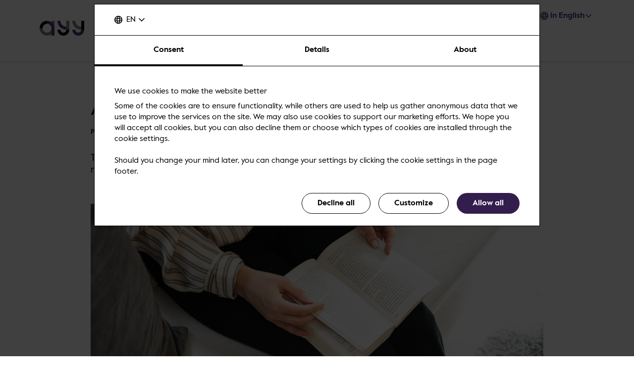

--- FILE ---
content_type: text/html; charset=UTF-8
request_url: https://www.ayy.fi/en/ayy-to-oblige-residents-to-take-out-home-insurance
body_size: 10621
content:
<!DOCTYPE html>
<html  lang="en" dir="ltr" prefix="og: https://ogp.me/ns#">
  <head>
    <meta charset="utf-8" />
<script type="text/javascript" id="Cookiebot" src="https://consent.cookiebot.com/uc.js" data-cbid="4fcd7915-7822-4b37-a973-1aed7cfb58d6" async="async" data-culture="en"></script>
<script>window.dataLayer = window.dataLayer || [];</script>
<noscript><style>form.antibot * :not(.antibot-message) { display: none !important; }</style>
</noscript><meta name="description" content="To protect the interests of residents, AYY will oblige its residents to take out home insurance in the future. A requirement for home insurance will be included in the new leases starting in the autumn." />
<link rel="canonical" href="https://www.ayy.fi/en/ayy-to-oblige-residents-to-take-out-home-insurance" />
<meta property="og:type" content="article" />
<meta property="og:url" content="https://www.ayy.fi/en/ayy-to-oblige-residents-to-take-out-home-insurance" />
<meta property="og:title" content="AYY to oblige residents to take out home insurance | Aalto University Student Union" />
<meta property="og:description" content="To protect the interests of residents, AYY will oblige its residents to take out home insurance in the future. A requirement for home insurance will be included in the new leases starting in the autumn." />
<meta property="og:image" content="https://www.ayy.fi/sites/default/files/styles/1_91_1200w_630h_n/public/2023-06/nettisivubanneri_1.png?h=97f4ec6b&amp;itok=30rwZi-U" />
<meta property="og:image:width" content="1200" />
<meta property="og:image:height" content="630" />
<meta property="og:updated_time" content="2023-06-14T16:44:56+03:00" />
<meta name="twitter:card" content="summary_large_image" />
<meta name="twitter:description" content="To protect the interests of residents, AYY will oblige its residents to take out home insurance in the future. A requirement for home insurance will be included in the new leases starting in the autumn." />
<meta name="twitter:site" content="@AaltoUniversity" />
<meta name="twitter:title" content="AYY to oblige residents to take out home insurance | Aalto University Student Union" />
<meta name="twitter:url" content="https://www.ayy.fi/en/ayy-to-oblige-residents-to-take-out-home-insurance" />
<meta name="twitter:image" content="https://www.ayy.fi/sites/default/files/styles/1_91_1200w_630h_n/public/2023-06/nettisivubanneri_1.png?h=97f4ec6b&amp;itok=30rwZi-U" />
<meta name="twitter:image:height" content="630" />
<meta name="twitter:image:width" content="1200" />
<meta name="Generator" content="Drupal 10 (https://www.drupal.org)" />
<meta name="MobileOptimized" content="width" />
<meta name="HandheldFriendly" content="true" />
<meta name="viewport" content="width=device-width, initial-scale=1.0" />
<link rel="alternate" hreflang="en" href="https://www.ayy.fi/en/ayy-to-oblige-residents-to-take-out-home-insurance" />
<link rel="alternate" hreflang="fi" href="https://www.ayy.fi/fi/ayy-velvoittaa-jatkossa-asukkaitaan-hankkimaan-kotivakuutuksen" />
<link rel="alternate" hreflang="sv" href="https://www.ayy.fi/sv/aus-forpliktigar-invanarna-att-ta-hemforsakring-i-fortsattningen" />

    <title>AYY to oblige residents to take out home insurance | Aalto University Student Union</title>
    <link rel="apple-touch-icon" sizes="180x180" href="/sites/default/files/favicons/apple-touch-icon.png"/>
<link rel="icon" type="image/png" sizes="32x32" href="/sites/default/files/favicons/favicon-32x32.png"/>
<link rel="icon" type="image/png" sizes="16x16" href="/sites/default/files/favicons/favicon-16x16.png"/>
<link rel="manifest" href="/sites/default/files/favicons/site.webmanifest"/>
<link rel="mask-icon" href="/sites/default/files/favicons/safari-pinned-tab.svg" color="#5e9bce"/>
<meta name="msapplication-TileColor" content="#ffffff"/>
<meta name="theme-color" content="#ffffff"/>

    <link rel="stylesheet" media="all" href="/sites/default/files/css/css_ElszQQ-Ry5MRqQjyaLSzW0nmUQtLY7SY-qOysOoi32o.css?delta=0&amp;language=en&amp;theme=aalto_ayy&amp;include=eJxFytEKwyAMRuEXss0jya8Na1dnJIkw336D2e7u8HGA4hIxBuGqkEXOg2OW6lw9piL5ZKUfL5OXyfNO4nTX15Rp095QVjzxDg2Kh6LtdvFf1l5bT-Wwnbdgw5xflGD8AZszPN0" />
<link rel="stylesheet" media="all" href="/sites/default/files/css/css_JQx_PM5AnbCRfHbk8Y50bFeckeurKlHq4lVpWQvJUWk.css?delta=1&amp;language=en&amp;theme=aalto_ayy&amp;include=eJxFytEKwyAMRuEXss0jya8Na1dnJIkw336D2e7u8HGA4hIxBuGqkEXOg2OW6lw9piL5ZKUfL5OXyfNO4nTX15Rp095QVjzxDg2Kh6LtdvFf1l5bT-Wwnbdgw5xflGD8AZszPN0" />

    <script type="application/json" data-drupal-selector="drupal-settings-json">{"path":{"baseUrl":"\/","pathPrefix":"en\/","currentPath":"node\/6936","currentPathIsAdmin":false,"isFront":false,"currentLanguage":"en","themeUrl":"\/themes\/custom\/aalto_ayy"},"pluralDelimiter":"\u0003","suppressDeprecationErrors":true,"ajaxPageState":{"libraries":"[base64]","theme":"aalto_ayy","theme_token":null},"ajaxTrustedUrl":[],"gtag":{"tagId":"","consentMode":false,"otherIds":[],"events":[],"additionalConfigInfo":[]},"gtm":{"tagId":null,"settings":{"data_layer":"dataLayer","include_environment":false},"tagIds":["GTM-P7PX5LV"]},"aaltoDataLayer":{"aalto_datalayer":{"contType":"news","contLang":"en","nodeId":"6936","contRelation":"Housing","contCategory":"Ajankohtaista","contRestriction":"public","contPublished":"14.06.2023"}},"aalto_datalayer_user_metadata_path":"\/user-metadata","site":{"enabledLanguages":["fi","sv","en"]},"aaltoEnv":"live","cookieContentBlocker":{"consentAwareness":{"accepted":{"event":{"name":"cookiebotConsentAcceptPreferences","selector":"window"},"cookie":{"operator":"===","name":"cookiebot-consent--preferences","value":"1"}},"declined":{"event":{"name":"cookiebotConsentDeclinePreferences","selector":"window"},"cookie":{"operator":"===","name":"cookiebot-consent--preferences","value":"0"}},"change":{"event":{"name":"","selector":""}}},"categories":[]},"instana_eum":{"enabled":true,"api_key":"oG0Y4C8vSbWTHHlsdYv_-g","reporting_url":"https:\/\/eum-blue-saas.instana.io\/","track_pages":false,"track_admin":false,"advanced_settings":""},"cookiebot":{"message_placeholder_cookieconsent_optout_marketing_show":false,"message_placeholder_cookieconsent_optout_marketing":"\u003Cdiv class=\u0022cookiebot cookieconsent-optout-marketing\u0022\u003E\n\t\u003Cdiv class=\u0022cookieconsent-optout-marketing__inner\u0022\u003E\n\t\t\u003Cdiv class=\u0022aalto-user-generated-content\u0022\u003E\n\u003Cp\u003EPlease \u003Ca href=\u0022!cookiebot_renew\u0022\u003Eaccept marketing-cookies\u003C\/a\u003E to view this embedded content from \u003Ca href=\u0022!cookiebot_from_src_url\u0022\u003E!cookiebot_from_src_url\u003C\/a\u003E\u003C\/p\u003E\n\u003C\/div\u003E\n\n\t\u003C\/div\u003E\n\u003C\/div\u003E\n"},"pdbVue":{"developmentMode":false},"aalto_authenticated":false,"user":{"uid":0,"permissionsHash":"56c190fcc4e65e029d44552b124603de674b12d602a4f245425d35a40fb7f64a"}}</script>
<script src="/sites/default/files/js/js_3gKNB9w13gvGDt78F6h72Ipw40KBI59KSRBUhST66Ww.js?scope=header&amp;delta=0&amp;language=en&amp;theme=aalto_ayy&amp;include=[base64]"></script>
<script src="/modules/contrib/google_tag/js/gtag.js?t8uz5c"></script>
<script src="/modules/contrib/google_tag/js/gtm.js?t8uz5c"></script>
<script src="/sites/default/files/js/js_1mBhaQR0NyOfBJpZt3AyK4Ssp2JnC-GJa35U1HfIG4s.js?scope=header&amp;delta=3&amp;language=en&amp;theme=aalto_ayy&amp;include=[base64]"></script>
<script src="https://eum.instana.io/eum.min.js" defer crossorigin="anonymous"></script>

  </head>
  <body  class="node--type-news node--6936">
    <noscript><iframe src="https://www.googletagmanager.com/ns.html?id=GTM-P7PX5LV"
                  height="0" width="0" style="display:none;visibility:hidden"></iframe></noscript>

      <div class="dialog-off-canvas-main-canvas" data-off-canvas-main-canvas>
    

  
<div class="layout-container">

  <header id="header" role="banner" >
    <a href="#main-content" class="aalto-skip-link">
      Skip to main content
    </a>

    
    
          
<div data-drupal-messages-fallback class="hidden"></div>

<div id="black-overlay"></div>
<div class="block block-menu navigation aalto-header">
  <div class="content-container">
    <div class="aalto-header__container">
      <div class="aalto-header__logo-container">
        
        <a href="/en" class="aalto-header__logo-link" title=Home rel="home">
          <img class="aalto-header__logo" src="/themes/custom/aalto_ayy/images/AYY_logo.svg" alt="Home">
        </a>
      </div>

      <div class="aalto-search__toggle-container" id="aalto-search-button-container">
        <button type="button" class="aalto-search__toggle-button" id="aalto-search-button" aria-expanded="false">
          <svg class="aalto-inline-icon"><use xlink:href="/themes/custom/aalto_ayy/images/icons.svg#16-magnifier_lens" /></svg>
          Search
        </button>
      </div>

      <div id="aalto-search">
        <div class="aalto-search__container aalto-search__container--hidden" id="search-container">
          <button type="button" class="aalto-search__close" id="aalto-search-close" aria-label="Close search">
            <svg class="aalto-inline-icon"><use xlink:href="/themes/custom/aalto_ayy/images/icons.svg#16-close" /></svg>
          </button>
          <div id="aalto-quicksearch"></div>
        </div>
        <div class="aalto-search__overlay" id="aalto-search-overlay"></div>
      </div>
      <nav class="aalto-menu" id="aalto-menu" aria-labelledby="aalto-menu-button-text">
        <button type="button" class="aalto-menu__button" id="aalto-menu-button" aria-expanded="false">
          <div class="aalto-menu__button-expand">
            <span class="aalto-menu__button-text" id="aalto-menu-button-text">Menu</span>
            <svg class="aalto-menu__button-icon aalto-menu__button-icon--menu"><use xlink:href="/themes/custom/aalto_ayy/images/icons.svg#16-menu_burger" /></svg>
          </div>
          <div class="aalto-menu__button-collapse">
            <span class="aalto-menu__button-text">Close</span>
            <svg class="aalto-menu__button-icon"><use xlink:href="/themes/custom/aalto_ayy/images/icons.svg#16-close" /></svg>
          </div>
        </button>

        <div class="aalto-menu__items">
          <ul class="aalto-menu__navigation-items aalto-list-unstyled">
              


  
  <li class="aalto-menu__navigation-item">
    




<div class="aalto-dropdown-container js-menu-container aalto-dropdown_container--nav" data-mq="(min-width: 900px)">
  <button type="button" aria-expanded="false" class="js-menu-toggle aalto-dropdown__toggle aalto-dropdown__toggle--with_chevron"><span
          class="aalto-dropdown__toggle-text "
          aria-hidden="false">Services for members</span></button><ul  class="aalto-list-unstyled aalto-dropdown__menu"><li><a href="/en/services-for-members" class="aalto-dropdown__link" data-drupal-link-system-path="node/341">Services for members</a></li><li><a href="/en/rent-facilities-or-van" class="aalto-dropdown__link" data-drupal-link-system-path="node/441">Rent a facility or van</a></li><li><a href="/en/advocacy-and-guidance" class="aalto-dropdown__link" data-drupal-link-system-path="node/1536">Advocacy and guidance</a></li><li><a href="/en/membership-and-student-card" class="aalto-dropdown__link" data-drupal-link-system-path="node/571">Membership and student card</a></li></ul></div>
  </li>
  
  <li class="aalto-menu__navigation-item">
    




<div class="aalto-dropdown-container js-menu-container aalto-dropdown_container--nav" data-mq="(min-width: 900px)">
  <button type="button" aria-expanded="false" class="js-menu-toggle aalto-dropdown__toggle aalto-dropdown__toggle--with_chevron"><span
          class="aalto-dropdown__toggle-text "
          aria-hidden="false">Housing</span></button><ul  class="aalto-list-unstyled aalto-dropdown__menu"><li><a href="https://ayyasunnot.fi" class="aalto-dropdown__link">ayyasunnot.fi</a></li></ul></div>
  </li>
  
  <li class="aalto-menu__navigation-item">
    




<div class="aalto-dropdown-container js-menu-container aalto-dropdown_container--nav" data-mq="(min-width: 900px)">
  <button type="button" aria-expanded="false" class="js-menu-toggle aalto-dropdown__toggle aalto-dropdown__toggle--with_chevron"><span
          class="aalto-dropdown__toggle-text "
          aria-hidden="false">Student activities</span></button><ul  class="aalto-list-unstyled aalto-dropdown__menu"><li><a href="/en/list-of-associations" class="aalto-dropdown__link" data-drupal-link-system-path="node/1481">List of associations</a></li><li><a href="/en/for-associations" class="aalto-dropdown__link" data-drupal-link-system-path="node/1241">For associations</a></li><li><a href="/en/volunteers" class="aalto-dropdown__link" data-drupal-link-system-path="node/1141">Volunteers</a></li><li><a href="https://www.ayy.fi/en/join-our-activities" class="aalto-dropdown__link">Join our activities</a></li><li><a href="/en/apply-for-financial-support" class="aalto-dropdown__link" data-drupal-link-system-path="node/1076">Apply for financial support</a></li><li><a href="/en/student-life" class="aalto-dropdown__link" data-drupal-link-system-path="node/676">Student life</a></li><li><a href="https://www.ayy.fi/en/museum-of-student-life" class="aalto-dropdown__link">Museum of Student Life</a></li></ul></div>
  </li>
  
  <li class="aalto-menu__navigation-item">
    




<div class="aalto-dropdown-container js-menu-container aalto-dropdown_container--nav" data-mq="(min-width: 900px)">
  <button type="button" aria-expanded="false" class="js-menu-toggle aalto-dropdown__toggle aalto-dropdown__toggle--with_chevron"><span
          class="aalto-dropdown__toggle-text "
          aria-hidden="false">What is AYY?</span></button><ul  class="aalto-list-unstyled aalto-dropdown__menu"><li><a href="/en/news-and-events" class="aalto-dropdown__link" data-drupal-link-system-path="node/2371">News</a></li><li><a href="/en/your-student-union" class="aalto-dropdown__link" data-drupal-link-system-path="node/1236">Your student union</a></li><li><a href="https://www.ayy.fi/en/organisation" class="aalto-dropdown__link">Organisation and decision making</a></li><li><a href="/en/organisation/representative-council" class="aalto-dropdown__link" data-drupal-link-system-path="node/1126">Representative Council</a></li><li><a href="/en/administrative-documents" class="aalto-dropdown__link" data-drupal-link-system-path="node/1021">Administrative documents</a></li><li><a href="https://www.ayy.fi/en/ayys-alumni-activities" class="aalto-dropdown__link">AYY’s alumni activities</a></li><li><a href="https://www.ayy.fi/en/equity" target="_self" class="aalto-dropdown__link">Equity in AYY</a></li><li><a href="/en/sustainable-ayy" class="aalto-dropdown__link" data-drupal-link-system-path="node/3261">Sustainable AYY</a></li></ul></div>
  </li>
  
  <li class="aalto-menu__navigation-item">
    




<div class="aalto-dropdown-container js-menu-container aalto-dropdown_container--nav" data-mq="(min-width: 900px)">
  <button type="button" aria-expanded="false" class="js-menu-toggle aalto-dropdown__toggle aalto-dropdown__toggle--with_chevron"><span
          class="aalto-dropdown__toggle-text "
          aria-hidden="false">TTE Fund</span></button><ul  class="aalto-list-unstyled aalto-dropdown__menu"><li><a href="https://www.ayy.fi/en/tter" class="aalto-dropdown__link">TTE Fund</a></li><li><a href="https://www.ayy.fi/en/tter-apply-for-a-grant" class="aalto-dropdown__link">Apply for a grant</a></li><li><a href="https://www.ayy.fi/en/tter-collecting-a-grant" class="aalto-dropdown__link">Receiving the grant</a></li><li><a href="https://www.ayy.fi/en/tter-awarded-grants" class="aalto-dropdown__link">Awarded grants</a></li></ul></div>
  </li>
  
  <li class="aalto-menu__navigation-item">
    




<div class="aalto-dropdown-container js-menu-container aalto-dropdown_container--nav" data-mq="(min-width: 900px)">
  <button type="button" aria-expanded="false" class="js-menu-toggle aalto-dropdown__toggle aalto-dropdown__toggle--with_chevron"><span
          class="aalto-dropdown__toggle-text "
          aria-hidden="false">Contact</span></button><ul  class="aalto-list-unstyled aalto-dropdown__menu"><li><a href="/en/contact-information" class="aalto-dropdown__link" data-drupal-link-system-path="node/1101">Contact information</a></li><li><a href="/en/ayy-service-office" class="aalto-dropdown__link" data-drupal-link-system-path="node/751">AYY services office</a></li><li><a href="/en/corporate-relations" class="aalto-dropdown__link" data-drupal-link-system-path="node/1551">Corporate relations</a></li><li><a href="/en/for-the-media" class="aalto-dropdown__link" data-drupal-link-system-path="node/1556">For the media</a></li><li><a href="/en/contact-information/invoicing-information" class="aalto-dropdown__link" data-drupal-link-system-path="node/1231">Invoicing information</a></li></ul></div>
  </li>


          </ul>

          <ul class="aalto-menu__action-items aalto-list-unstyled">
            <li class="aalto-menu__action-item js-menu-container" data-mq="(min-width: 900px)">
              <button type="button" class="aalto-menu__action-toggle aalto-menu__action-toggle--hidden-mobile js-menu-toggle" aria-expanded="false">
                <span class="aalto-menu__action-toggle-text-container">
                  <svg class="aalto-inline-icon"><use xlink:href="/themes/custom/aalto_ayy/images/icons.svg#16-globe" /></svg>
                                                          <span class="aalto-menu__action-toggle-text">in English</span>
                                  </span>
                <svg class="aalto-inline-icon aalto-menu__action-toggle-icon-chevron"><use xlink:href="/themes/custom/aalto_ayy/images/icons.svg#16-arrow_chevron_up" /></svg>
              </button>
              <ul class="aalto-menu__action-submenu aalto-menu__language-list aalto-list-unstyled">
                <li class="aalto-menu__language-list-link-container">
                  <a href="/fi/ayy-velvoittaa-jatkossa-asukkaitaan-hankkimaan-kotivakuutuksen" class="aalto-menu__language-list-link"  lang="fi"><abbr class="aalto-menu__language-text-short" title="suomeksi">fi</abbr><span class="aalto-menu__language-text-long">suomeksi</span></a>
                </li>
                <li class="aalto-menu__language-list-link-container">
                  <a href="/sv/aus-forpliktigar-invanarna-att-ta-hemforsakring-i-fortsattningen" class="aalto-menu__language-list-link"  lang="sv"><abbr class="aalto-menu__language-text-short" title="på svenska">sv</abbr><span class="aalto-menu__language-text-long">på svenska</span></a>
                </li>
                <li class="aalto-menu__language-list-link-container">
                  <a href="/en/ayy-to-oblige-residents-to-take-out-home-insurance" class="aalto-menu__language-list-link" aria-current="true" lang="en"><abbr class="aalto-menu__language-text-short" title="in English">en</abbr><span class="aalto-menu__language-text-long">in English</span></a>
                </li>
              </ul>
            </li>
          </ul>
        </div>
      </nav>
    </div>
  </div>
  
  <div id="menu__alert" style=""></div>
</div>

      </header>

<div class="layout-content ">
        <main>
      <a id="main-content" tabindex="-1"></a>            
                          <div  class="region region--content">
    
<div  id="block-aalto-ayy-aaltoquicksearch" class="block block-pdb-vue block-vue-componentaalto-quick-search">
  
    
          <div class="aalto-quick-search" id="81b3a682-c03d-431f-91f9-021c010765f4"><div id="aalto-quicksearch2"></div>
</div>
  </div>


  

    <div class="aalto-article">
        <div class="aalto-article__top-wrapper">
      <div class="article-container aalto-article__top">
        <div class="aalto-article__hub-text"></div>
        <h1>
  AYY to oblige residents to take out home insurance</h1>
        <div class="aalto-article__meta">
    <div class="aalto-article__meta-item">
    
Published:   <time datetime="2023-06-14T16:44:56+03:00">14.6.2023</time>

  </div>
</div>
                          <div class="aalto-article__ingress">
            
                    To protect the interests of residents, AYY will oblige its residents to take out home insurance in the future. A requirement for home insurance will be included in the new leases starting in the autumn.
            
          </div>
              </div>
    </div>

          <div class="aalto-article__hero-wrap full-bleed-container full-bleed-container--hero">
        <div class="aalto-article__hero-container aalto-article__hero-container--medium-no-crop">
                    


<figure>
  <div class="">
    <div class="media-with-caption__container">
      
                    


  
      
                        <picture>
                  <source srcset="/sites/default/files/styles/o_288w_ah_n/public/2023-06/nettisivubanneri_1.png?itok=egIOnhbb 288w, /sites/default/files/styles/o_567w_ah_n/public/2023-06/nettisivubanneri_1.png?itok=j8ItmHL3 567w, /sites/default/files/styles/o_819w_ah_n/public/2023-06/nettisivubanneri_1.png?itok=w3xG3qgk 819w, /sites/default/files/styles/o_914w_ah_n/public/2023-06/nettisivubanneri_1.png?itok=8ZziKynn 914w" media="all" type="image/png" sizes="(min-width: 1074px) 914px, (min-width: 900px) calc(100vw - 160px), (min-width: 600px) calc(100vw - 80px), (min-width: 320px) calc(100vw - 32px), 288px" width="914" height="386"/>
                  <img loading="eager" width="288" height="122" data-original-width="900" data-original-height="380" src="/sites/default/files/styles/o_288w_ah_n/public/2023-06/nettisivubanneri_1.png?itok=egIOnhbb" alt="Woman&#039;s hands holding a book in her lap." />

  </picture>


            
  

            
    </div>
  </div>
  </figure>
        </div>
      </div>
    
    
          
  <div class="aalto-component-wrapper aalto-component  aalto-component-wrapper--text-text"
        lang="en"       style="">
    
      <div class="paragraph paragraph--type--text-text paragraph--view-mode--default">
      <div class="text-text">
                    <div class="aalto-user-generated-content"><p>To protect the interests of residents, AYY will oblige its residents to take out home insurance in the future. With the reform process of housing regulations, <a href="/en/node/6931">resident selection is also renewed</a>. Due to the reform, AYY will also update the terms of leases to comply with the Act on Residential Leases. At the same time, a requirement for home insurance will be included in the new leases starting in the autumn. We strongly recommend taking out insurance for our current residents as well.</p>
<p>In AYY’s view, it is important to take out home insurance because it also covers damage to the apartment caused by the resident, i.e. liability damage, in case of an accident. For example, if the dishwasher leaks onto the floor and causes water damage, the resident will not have to pay for the drying and repair work.</p>
<p>While damage is not likely, it is still possible. Without home insurance, compensation costs may be high, especially if the property or another resident’s property is damaged. In addition, home insurance also protects your property if your bike is stolen or if you drop your phone and the screen cracks.</p>
<p>Home insurance is available from a number of insurance companies and it is advisable to tender insurance policies.&nbsp;</p>
<p><strong>What to consider in tendering:</strong></p>
<ol>
<li>Maximum amount of compensation for movable property in the event of damage.&nbsp;</li>
<li>How the amount of the deductible affects insurance premiums. Consider whether you are ready for a higher deductible and lower premiums.&nbsp;</li>
<li>Check the restrictions. Typically, home insurance covers sudden and unforeseeable damage, but not damage caused by a pet, for example.</li>
<li>How legal expenses are covered.</li>
</ol>
<p><br>Please contact insurance companies to get more information and help in choosing an insurance policy.<br>A list of insurance comanies can be found on <a href="https://www.aalto.fi/en/careers-at-aalto/housing-practicalities">Aalto's website</a>, for example.</p></div>
            </div>
    </div>
  
      </div>

  

    
    <div class="aalto-content-bottom-wrapper content-container">
    <div class="aalto-content-bottom-container">
    <div class="aalto-content-bottom__updated">
            <ul class="aalto-list-unstyled">
                            <li>
            Updated:             <time datetime="2023-06-14T16:44:56+03:00">14.6.2023</time>
          
          </li>
                          <li>
            
Published:   <time datetime="2023-06-14T16:44:56+03:00">14.6.2023</time>

          </li>
                      </ul>
          </div>
          <div>
        
<div class="aalto-some-share">
  <span class="aalto-some-share__label">Share</span>
  <ul class="aalto-some-share__list aalto-list-unstyled"><li><a href="https://www.facebook.com/sharer/sharer.php?u=https%3A//www.ayy.fi/en/ayy-to-oblige-residents-to-take-out-home-insurance" class="aalto-some-share__action" target="_blank" title="Facebook" aria-label="Share: Facebook" rel="noopener noreferrer"><svg class="aalto-inline-icon"><use xlink:href="/themes/custom/aalto_ayy/images/icons.svg#24-facebook_default" /></svg></a></li><li><a href="https://bsky.app/intent/compose?text=https%3A//www.ayy.fi/en/ayy-to-oblige-residents-to-take-out-home-insurance" class="aalto-some-share__action" target="_blank" title="Bluesky" aria-label="Share: Bluesky" rel="noopener noreferrer"><svg class="aalto-inline-icon"><use xlink:href="/themes/custom/aalto_ayy/images/icons.svg#24-bsky_default" /></svg></a></li><li><a href="https://www.linkedin.com/shareArticle?mini=true&amp;url=https%3A//www.ayy.fi/en/ayy-to-oblige-residents-to-take-out-home-insurance" class="aalto-some-share__action" target="_blank" title="LinkedIn" aria-label="Share: LinkedIn" rel="noopener noreferrer"><svg class="aalto-inline-icon"><use xlink:href="/themes/custom/aalto_ayy/images/icons.svg#24-linkedin_default" /></svg></a></li><li><a href="whatsapp://send?text=https%3A//www.ayy.fi/en/ayy-to-oblige-residents-to-take-out-home-insurance" class="aalto-some-share__action" target="_blank" title="WhatsApp" aria-label="Share: WhatsApp" rel="noopener noreferrer"><svg class="aalto-inline-icon"><use xlink:href="/themes/custom/aalto_ayy/images/icons.svg#24-whatsapp_default" /></svg></a></li><li><a href="mailto:?subject=Aalto%20University%20Student%20Union%3A%20AYY%20to%20oblige%20residents%20to%20take%20out%20home%20insurance&amp;body=https%3A//www.ayy.fi/en/ayy-to-oblige-residents-to-take-out-home-insurance" class="aalto-some-share__action" target="_self" title="E-mail" aria-label="Share: E-mail" rel="noopener noreferrer"><svg class="aalto-inline-icon"><use xlink:href="/themes/custom/aalto_ayy/images/icons.svg#24-mail_default" /></svg></a></li></ul>
  <button type="button" class="aalto-some-share__action js-aalto-copy-url-button" aria-label="Copy url" title="Copy url">
    <svg class="aalto-inline-icon"><use xlink:href="/themes/custom/aalto_ayy/images/icons.svg#24-link_default" /></svg>
  </button>
    
<div class="aalto-notification aalto-notification--hidden aalto-some-share__notification" role="status">URL copied!</div>
</div>

      </div>
      </div>
</div>

      

  <div class="aalto-component-wrapper aalto-component  aalto-component-wrapper--automatic-liftup aalto-component-wrapper--automatic-liftup-news"
               style="">
      <div class="aalto-tiles-layout aalto-tiles-layout--automatic-liftups ">
          <div class="aalto-tiles-layout__top content-container">
        <div class="aalto-tiles-layout__top-column">
                      <h2 class="aalto-tiles-layout__header">Read more news</h2>
                            </div>
              </div>
    
      <div class="aalto-tiles-layout__items-container">
      
<div class="aalto-tile-container">
  <div class="aalto-tile aalto-tile--news">
    <div class="aalto-tile__top-wrapper">
  <div class="aalto-tile__top-container">
          <div class="aalto-tile__image-container">
        
                    


  
      
                        <picture>
                  <source srcset="/sites/default/files/styles/2_3_288w_125h_d/public/2025-12/kirkonkylantie16_1-min.jpg?h=69171bdf&amp;itok=1Zq0uCt9 288w, /sites/default/files/styles/2_3_567w_247h_d/public/2025-12/kirkonkylantie16_1-min.jpg?h=69171bdf&amp;itok=H5mJhoSY 567w, /sites/default/files/styles/2_3_690w_300h_d/public/2025-12/kirkonkylantie16_1-min.jpg?h=69171bdf&amp;itok=O_kdYPhU 690w, /sites/default/files/styles/2_3_819w_356h_d/public/2025-12/kirkonkylantie16_1-min.jpg?h=69171bdf&amp;itok=5cqtwfS2 819w" media="all" type="image/jpeg" sizes="(min-width: 900px) calc(33vw - 160px), (min-width: 600px) calc(100vw - 40px), (min-width: 320px) calc(100vw - 32px), 288px" width="819" height="356"/>
                  <img loading="lazy" width="288" height="125" data-original-width="5634" data-original-height="3756" src="/sites/default/files/styles/2_3_288w_125h_d/public/2025-12/kirkonkylantie16_1-min.jpg?h=69171bdf&amp;itok=1Zq0uCt9" alt="Kirkonkyläntie 16 Helsinki" />

  </picture>


            
  

            
      </div>
        </div>
</div>
    <div class="aalto-tile__text-container aalto-tile__text-container--news">
              <div class="aalto-tile__meta">
          <span class="aalto-tile__meta-item aalto-tile__meta-item--category">
                          Ajankohtaista

          </span>
          <span class="aalto-tile__meta-item aalto-tile__meta-item--label">
            
Published:   <time datetime="2025-12-19T14:21:27+02:00">19.12.2025</time>

          </span>
        </div>
            <div class="aalto-tile__overflow-container aalto-tile__overflow-container--news">
        <h3 class="aalto-tile__title">
          <a class="aalto-tile__link" href="/en/ayy-has-sold-the-property-at-kirkonkylantie-16-to-hka-kiinteistot-oy" title="AYY has sold the property at Kirkonkyläntie 16 to HKA Kiinteistöt Oy">
  AYY has sold the property at Kirkonkyläntie 16 to HKA Kiinteistöt Oy</a>
        </h3>
        <span class="aalto-tile__summary">  The Aalto University Student Union (AYY) has sold the property it owned at Kirkonkyläntie 16. The real estate transaction was completed on December 19, 2025, and the buyer is HKA Kiinteistöt Oy.
</span>
      </div>
    </div>
  </div>
</div>

<div class="aalto-tile-container">
  <div class="aalto-tile aalto-tile--news">
    <div class="aalto-tile__top-wrapper">
  <div class="aalto-tile__top-container">
          <div class="aalto-tile__image-container">
        
                    


  
      
                        <picture>
                  <source srcset="/sites/default/files/styles/2_3_288w_125h_d/public/2025-12/todistuskansio_marc_nettiin.jpg?h=a1e1a043&amp;itok=EHRgcQHY 288w, /sites/default/files/styles/2_3_567w_247h_d/public/2025-12/todistuskansio_marc_nettiin.jpg?h=a1e1a043&amp;itok=4MP6mhZT 567w, /sites/default/files/styles/2_3_690w_300h_d/public/2025-12/todistuskansio_marc_nettiin.jpg?h=a1e1a043&amp;itok=z7pq1BVU 690w, /sites/default/files/styles/2_3_819w_356h_d/public/2025-12/todistuskansio_marc_nettiin.jpg?h=a1e1a043&amp;itok=gM_VTFtr 819w" media="all" type="image/jpeg" sizes="(min-width: 900px) calc(33vw - 160px), (min-width: 600px) calc(100vw - 40px), (min-width: 320px) calc(100vw - 32px), 288px" width="819" height="356"/>
                  <img loading="lazy" width="288" height="125" data-original-width="2048" data-original-height="1365" src="/sites/default/files/styles/2_3_288w_125h_d/public/2025-12/todistuskansio_marc_nettiin.jpg?h=a1e1a043&amp;itok=EHRgcQHY" alt="Two people with graduation folders" />

  </picture>


            
  

            
      </div>
        </div>
</div>
    <div class="aalto-tile__text-container aalto-tile__text-container--news">
              <div class="aalto-tile__meta">
          <span class="aalto-tile__meta-item aalto-tile__meta-item--category">
                          Ajankohtaista, 
  Blog

          </span>
          <span class="aalto-tile__meta-item aalto-tile__meta-item--label">
            
Published:   <time datetime="2025-12-16T14:46:16+02:00">16.12.2025</time>

          </span>
        </div>
            <div class="aalto-tile__overflow-container aalto-tile__overflow-container--news">
        <h3 class="aalto-tile__title">
          <a class="aalto-tile__link" href="/en/an-electronic-certificate-is-coming-what-does-it-mean-for-students" title="An electronic certificate is coming, what does it mean for students?">
  An electronic certificate is coming, what does it mean for students?</a>
        </h3>
        <span class="aalto-tile__summary">  As part of the digitalization process in Finland, Aalto University is switching electronic degree certificates. AYY has been advocating against the digital certificate, aiming to ensure a physical token to graduates.
</span>
      </div>
    </div>
  </div>
</div>

<div class="aalto-tile-container">
  <div class="aalto-tile aalto-tile--news">
    <div class="aalto-tile__top-wrapper">
  <div class="aalto-tile__top-container">
          <div class="aalto-tile__image-container">
        
                    


  
      
                        <picture>
                  <source srcset="/sites/default/files/styles/2_3_288w_125h_d/public/2019-11/kampusjaosto.jpg?h=0d2b546a&amp;itok=nVE2PRPr 288w, /sites/default/files/styles/2_3_567w_247h_d/public/2019-11/kampusjaosto.jpg?h=0d2b546a&amp;itok=c5GDn7BJ 567w, /sites/default/files/styles/2_3_690w_300h_d/public/2019-11/kampusjaosto.jpg?h=0d2b546a&amp;itok=rd2JdTbN 690w, /sites/default/files/styles/2_3_819w_356h_d/public/2019-11/kampusjaosto.jpg?h=0d2b546a&amp;itok=3r9N7esr 819w" media="all" type="image/jpeg" sizes="(min-width: 900px) calc(33vw - 160px), (min-width: 600px) calc(100vw - 40px), (min-width: 320px) calc(100vw - 32px), 288px" width="819" height="356"/>
                  <img loading="lazy" width="288" height="125" data-original-width="4780" data-original-height="3187" src="/sites/default/files/styles/2_3_288w_125h_d/public/2019-11/kampusjaosto.jpg?h=0d2b546a&amp;itok=nVE2PRPr" alt="Kampusjaosto Smökin katolla julistamassa Wappua" />

  </picture>


            
  

            
      </div>
        </div>
</div>
    <div class="aalto-tile__text-container aalto-tile__text-container--news">
              <div class="aalto-tile__meta">
          <span class="aalto-tile__meta-item aalto-tile__meta-item--category">
                          Ajankohtaista

          </span>
          <span class="aalto-tile__meta-item aalto-tile__meta-item--label">
            
Published:   <time datetime="2025-12-04T10:56:42+02:00">4.12.2025</time>

          </span>
        </div>
            <div class="aalto-tile__overflow-container aalto-tile__overflow-container--news">
        <h3 class="aalto-tile__title">
          <a class="aalto-tile__link" href="/en/volunteers-and-positions-of-trust-appointed-for-2026" title="Volunteers and positions of trust appointed for 2026">
  Volunteers and positions of trust appointed for 2026</a>
        </h3>
        <span class="aalto-tile__summary">  Aalto University Student Union has a wide range of volunteers working in sections, committees and other positions of trust. Volunteer recruitment is open annually from October to January. Volunteers appointed for 2026 will be announced on this page as the decisions are confirmed. Congratulations to new volunteers and thank you to all the applicants!
</span>
      </div>
    </div>
  </div>
</div>

<div class="aalto-tile-container">
  <div class="aalto-tile aalto-tile--news">
    <div class="aalto-tile__top-wrapper">
  <div class="aalto-tile__top-container">
          <div class="aalto-tile__image-container">
        
                    


  
      
                        <picture>
                  <source srcset="/sites/default/files/styles/2_3_288w_125h_d/public/2025-11/IMG_6983-3.jpg?h=a1e1a043&amp;itok=DX2EXP6N 288w, /sites/default/files/styles/2_3_567w_247h_d/public/2025-11/IMG_6983-3.jpg?h=a1e1a043&amp;itok=_9xR6tqd 567w, /sites/default/files/styles/2_3_690w_300h_d/public/2025-11/IMG_6983-3.jpg?h=a1e1a043&amp;itok=nxNstDAy 690w, /sites/default/files/styles/2_3_819w_356h_d/public/2025-11/IMG_6983-3.jpg?h=a1e1a043&amp;itok=tGnsfpF2 819w" media="all" type="image/jpeg" sizes="(min-width: 900px) calc(33vw - 160px), (min-width: 600px) calc(100vw - 40px), (min-width: 320px) calc(100vw - 32px), 288px" width="819" height="356"/>
                  <img loading="lazy" width="288" height="125" data-original-width="2048" data-original-height="1365" src="/sites/default/files/styles/2_3_288w_125h_d/public/2025-11/IMG_6983-3.jpg?h=a1e1a043&amp;itok=DX2EXP6N" alt="AYY hallitus 2026 ruusujen kanssa" />

  </picture>


            
  

            
      </div>
        </div>
</div>
    <div class="aalto-tile__text-container aalto-tile__text-container--news">
              <div class="aalto-tile__meta">
          <span class="aalto-tile__meta-item aalto-tile__meta-item--category">
                          Ajankohtaista

          </span>
          <span class="aalto-tile__meta-item aalto-tile__meta-item--label">
            
Published:   <time datetime="2025-11-27T19:54:03+02:00">27.11.2025</time>

          </span>
        </div>
            <div class="aalto-tile__overflow-container aalto-tile__overflow-container--news">
        <h3 class="aalto-tile__title">
          <a class="aalto-tile__link" href="/en/ayy-board-appointed-for-2026" title="AYY Board appointed for 2026 ">
  AYY Board appointed for 2026 </a>
        </h3>
        <span class="aalto-tile__summary">  Aalto University Student Union’s new Representative Council has approved the members proposed by Former of the Board Joona Lipponen for the 2026 AYY Board. The Representative Council’s vice chairs were also appointed at the meeting. 
</span>
      </div>
    </div>
  </div>
</div>


          </div>
    </div>
      </div>

  </div>

  </div>

                  </main>

    
  </div>
        <div  class="region region--footer">
    <footer class="aalto-footer">
      <div class="content-container">
                  <div class="aalto-footer__breadcrumb">
            <div  class="aalto-breadcrumb-container">
    <nav aria-label="Breadcrumb">
        <ol class="aalto-breadcrumb__list aalto-list-unstyled" vocab="https://schema.org/" typeof="BreadcrumbList"><li class="aalto-breadcrumb__item" property="itemListElement" typeof="ListItem"><a href="/en" class="aalto-breadcrumb__text" title="Home" property="item" typeof="WebPage"><svg class="aalto-inline-icon"><use xlink:href="/themes/custom/aalto_ayy/images/icons.svg#16-home" /></svg><span class="aalto-visually-hidden" property="name">Home</span></a><meta property="position" content="1"></li><li class="aalto-breadcrumb__item" property="itemListElement" typeof="ListItem"><div class="aalto-breadcrumb__text" property="item" resource="https://www.ayy.fi/en/ayy-to-oblige-residents-to-take-out-home-insurance" typeof="WebPage" aria-current="page"><span property="name">AYY to oblige residents to take out home insurance</span></div><meta property="position" content="2"></li></ol>  </nav>

</div>

          </div>
                <div class="aalto-footer__container">
          <div class="aalto-footer__footer-column aalto-footer__footer-navigation-column">
            <div class="aalto-footer__aalto-logo-container">
              
              <a href="/en" class="aalto-footer__aalto-logo-link" title=Home rel="home">
                <img class="aalto-footer__aalto-logo" src="/themes/custom/aalto_ayy/images/AYY_logo.svg" alt="Home">
              </a>
            </div>
            <div class="aalto-footer__bottom-text">
              
<div  id="block-footeraddress" class="block block-block-content block-block-content8bc99e41-fd90-43e9-b30f-f4aa58e7f590">
  
    
          
                    <div class="aalto-user-generated-content">
<p><strong>Aalto University Student Union</strong><br>PL 69, 02151 Espoo<br>Street address:<br>Otakaari 25, 02150 Espoo</p>
</div>

            
  </div>

            </div>
            <ul class="aalto-list-unstyled">
              <li class="aalto-footer__navigation-item"><a class="aalto-footer__navigation-item-link" href="mailto:ayy@ayy.fi">ayy@ayy.fi</a></li>
              <li class="aalto-footer__navigation-item"><a class="aalto-footer__navigation-item-link" href="/en/ayy-service-office">Office opening hours</a></li>
            </ul>
          </div>

            <div class="aalto-subsite-footer__partner-links">
  <ul class="aalto-subsite-footer__partner-links-list aalto-list-unstyled">
          <li class="aalto-subsite-footer__partner-link-item"><a class="aalto-subsite-footer__partner-link" href="https://services.ayy.fi/">Association services (services.ayy.fi)</a></li>
          <li class="aalto-subsite-footer__partner-link-item"><a class="aalto-subsite-footer__partner-link" href="http://eepurl.com/hJXq7b">Subscribe to the weekly newsletter</a></li>
          <li class="aalto-subsite-footer__partner-link-item"><a class="aalto-subsite-footer__partner-link" href="/en/administrative-documents/accessibility-summary-aalto-university-student-union">Accessibility summary</a></li>
          <li class="aalto-subsite-footer__partner-link-item"><a class="aalto-subsite-footer__partner-link" href="/en/user/login">Log in</a></li>
          <li class="aalto-subsite-footer__partner-link-item"><a class="aalto-subsite-footer__partner-link" href="/en/your-student-union/for-new-students">For new students</a></li>
          <li class="aalto-subsite-footer__partner-link-item"><a class="aalto-subsite-footer__partner-link" href="https://myapps.microsoft.com/signin/ayyfi%20%7C%20AYY%20nettisivut/22c4b210-d0f8-4893-a03a-c957f7151e57?tenantId=08fb7ed3-1176-42d0-8aa3-a71c9c7f207a">Login with your AYY-account</a></li>
      </ul>
</div>



          <div class="aalto-footer__footer-column aalto-footer__footer-navigation-column">
          </div>
        </div>
        <div class="aalto-footer__bottom-container">
          <div class="aalto-footer__bottom-links-container">
              
<div class="aalto-subsite-footer__bottom-links">
  <ul class="aalto-subsite-footer__bottom-links-list aalto-list-unstyled">
          <li class="aalto-subsite-footer__bottom-link-item"><a class="aalto-subsite-footer__bottom-link"  href="/en/administrative-documents/ayys-privacy-policies">Privacy policy</a></li>
          <li class="aalto-subsite-footer__bottom-link-item"><a class="aalto-subsite-footer__bottom-link"  href="/en/organisation/cookie-policy">Cookie Policy</a></li>
          <li class="aalto-subsite-footer__bottom-link-item"><a class="aalto-subsite-footer__bottom-link"  href="/en/contact-information">Contact Information</a></li>
        <li class="aalto-subsite-footer__bottom-link-item">
      <a class="aalto-subsite-footer__bottom-link" href="javascript: Cookiebot.renew()">Cookie settings</a>
    </li>
  </ul>
</div>



            <div class="aalto-footer__bottom-some-container">
              <span class="aalto-footer__bottom-some-text">Follow us:</span>
                
          <ul  class="aalto-footer__some-link-container aalto-list-unstyled">
                                            
      <li>
        <a class="aalto-footer__some-link aalto-some__link-icon aalto-some__link-icon--facebook" href="https://www.facebook.com/ylioppilaskunta/">
          <span class="aalto-visually-hidden">Facebook</span>
        </a>
              </li>
                                          
      <li>
        <a class="aalto-footer__some-link aalto-some__link-icon aalto-some__link-icon--instagram" href="https://www.instagram.com/ayy_fi/">
          <span class="aalto-visually-hidden">Instagram</span>
        </a>
              </li>
                                          
      <li>
        <a class="aalto-footer__some-link aalto-some__link-icon aalto-some__link-icon--linkedin" href="https://www.linkedin.com/company/aalto-university-student-union">
          <span class="aalto-visually-hidden">LinkedIn</span>
        </a>
              </li>
                                          
      <li>
        <a class="aalto-footer__some-link aalto-some__link-icon aalto-some__link-icon--twitter" href="https://twitter.com/ayy_fi">
          <span class="aalto-visually-hidden">X (formerly Twitter)</span>
        </a>
              </li>
                                          
      <li>
        <a class="aalto-footer__some-link aalto-some__link-icon aalto-some__link-icon--youtube" href="https://www.youtube.com/channel/UCpax6oradCbsbQsY1g9dDOw">
          <span class="aalto-visually-hidden">Youtube</span>
        </a>
              </li>
      </ul>
    



            </div>
          </div>
        </div>
      </div>
    </footer>
  </div>

  
</div>
  </div>

    
    
    <div data-metadata="aac6546 2026-01-14 12:40:30 +0000" style="display:none;"></div>
<script>
(function(){
  try{
    var metadata = document.querySelector('div[data-metadata]');
    var now = new Date();
    var changed = new Date(now.getTime() + ((new Date(now.toLocaleString('en-US', {timeZone: 'Europe/Helsinki'}))) - (new Date(now.toLocaleString('en-US', {timeZone: 'GMT'})))));
    metadata.setAttribute('data-timestamp',changed.toISOString().replace('T',' ').replace(/\.\d+Z/,' ') + metadata.getAttribute('data-metadata').replace(/.*\d+:\d+:\d+ /,''));
  }catch(e){}
})()
</script>
  <script src="/sites/default/files/js/js_R4Y0NQWRxHSgz37-ndIdTrzjigj3CvtPa6GVFb6eYn4.js?scope=footer&amp;delta=0&amp;language=en&amp;theme=aalto_ayy&amp;include=[base64]"></script>
<script src="/themes/custom/aalto_base/js/aalto_accordion.js?t8uz5c" defer></script>
<script src="/themes/custom/aalto_base/js/aalto_menu.js?t8uz5c" defer></script>
<script src="/sites/default/files/js/js_zoO68jEHPRW_GiN9MuiEnawhb4AuCca03Y5S-wnlw6U.js?scope=footer&amp;delta=3&amp;language=en&amp;theme=aalto_ayy&amp;include=[base64]"></script>
<script src="/themes/custom/aalto_base/js/aalto_copy_to_clipboard.js?t8uz5c" async></script>
<script src="/sites/default/files/js/js_FyzORBw2c4kBk2EP6QOHl7tzFCZjC2fJN6QHIKMN7eI.js?scope=footer&amp;delta=5&amp;language=en&amp;theme=aalto_ayy&amp;include=[base64]"></script>
<script src="/themes/custom/aalto_base/js/aalto_notification.js?t8uz5c" async></script>
<script src="/sites/default/files/js/js_uyZZjETH_a3Xaq1R81CBn_4A9SuPZRPpb8mR7FP82rs.js?scope=footer&amp;delta=7&amp;language=en&amp;theme=aalto_ayy&amp;include=[base64]"></script>
<script src="https://cdn.jsdelivr.net/npm/js-cookie@3.0.5/dist/js.cookie.min.js"></script>
<script src="/sites/default/files/js/js_UtETxUAGAk3t6a4fx-TOUeMa2mK_oAlEiTmrrEG7VdQ.js?scope=footer&amp;delta=9&amp;language=en&amp;theme=aalto_ayy&amp;include=[base64]"></script>
</body>
</html>


--- FILE ---
content_type: text/css
request_url: https://www.ayy.fi/sites/default/files/css/css_JQx_PM5AnbCRfHbk8Y50bFeckeurKlHq4lVpWQvJUWk.css?delta=1&language=en&theme=aalto_ayy&include=eJxFytEKwyAMRuEXss0jya8Na1dnJIkw336D2e7u8HGA4hIxBuGqkEXOg2OW6lw9piL5ZKUfL5OXyfNO4nTX15Rp095QVjzxDg2Kh6LtdvFf1l5bT-Wwnbdgw5xflGD8AZszPN0
body_size: 52215
content:
/* @license GPL-2.0-or-later https://www.drupal.org/licensing/faq */
:root{--metadata:"aac6546 2026-01-14 12:40:30 +0000"}.external-icon-only.aalto-inline-icon{margin-left:0;height:1.2rem;vertical-align:"baseline"}:root{--color-highlight-1-fg:#151515;--color-highlight-1-bg:#EEBC32;--color-highlight-2-fg:#fff;--color-highlight-2-bg:#55307F;--color-highlight-3-fg:#151515;--color-highlight-3-bg:#6BD6E3;--color-shape-highlight-1-fg:#151515;--color-shape-highlight-1-bg:#EEBC32;--color-shape-highlight-2-fg:#fff;--color-shape-highlight-2-bg:#442666;--color-shape-highlight-3-fg:#151515;--color-shape-highlight-3-bg:#56abb6;--color-danger-100:#FFEFEE;--color-danger-500:#E4423F;--color-danger-700:#AE0300;--color-structural-100:#F2F2F2;--color-structural-200:#e3e3e3;--color-structural-300:#d5d5d5;--color-structural-400:#c7c7c7;--color-structural-500:#BDBDBD;--color-structural-600:#949494;--color-structural-700:#6f6f6f;--color-structural-800:#505050;--color-structural-900:#212121;--color-light:#fff;--color-dark:#2d2d2d;--color-black-black:#151515;--color-light-a000:rgba(255,255,255,0);--color-light-a060:rgba(255,255,255,0.6);--color-black-black-a000:rgba(21,21,21,0);--color-black-black-a015:rgba(21,21,21,0.15);--color-black-black-a080:rgba(21,21,21,0.8);--color-light-10:color-mix(in srgb,#fff 10%,black);--color-light-20:color-mix(in srgb,#fff 20%,black);--color-light-80:color-mix(in srgb,#fff 80%,black);--color-light-85:color-mix(in srgb,#fff 85%,black);--color-light-90:color-mix(in srgb,#fff 90%,black);--color-black-black-10:color-mix(in srgb,#151515 10%,white);--color-black-black-20:color-mix(in srgb,#151515 20%,white);--color-black-black-80:color-mix(in srgb,#151515 80%,white);--color-black-black-85:color-mix(in srgb,#151515 85%,white);--color-black-black-90:color-mix(in srgb,#151515 90%,white);color-scheme:only light;--js-header-mq-mobile:900px;--reduced-motion-duration:1ms;--color-logo:#151515}html{line-height:1.15;-webkit-text-size-adjust:100%}body{margin:0}h1{font-size:2em;margin:0.67em 0}hr{box-sizing:content-box;height:0;overflow:visible}pre{font-family:monospace,monospace;font-size:1em}a{background-color:transparent}abbr[title]{border-bottom:none;text-decoration:underline;-webkit-text-decoration:underline dotted;text-decoration:underline dotted}b,strong{font-weight:bolder}code,kbd,samp{font-family:monospace,monospace;font-size:1em}small{font-size:80%}sub,sup{font-size:75%;line-height:0;position:relative;vertical-align:baseline}sub{bottom:-0.24em}sup{top:-0.5em}img{border-style:none}button,input,optgroup,select,textarea{font-family:inherit;font-size:100%;line-height:1.15;margin:0}button,input{overflow:visible}button,select{text-transform:none}button,[type="button"],[type="reset"],[type="submit"]{-webkit-appearance:button}button::-moz-focus-inner,[type="button"]::-moz-focus-inner,[type="reset"]::-moz-focus-inner,[type="submit"]::-moz-focus-inner{border-style:none;padding:0}button:-moz-focusring,[type="button"]:-moz-focusring,[type="reset"]:-moz-focusring,[type="submit"]:-moz-focusring{outline:1px dotted ButtonText}fieldset{padding:0.35em 0.75em 0.625em}legend{box-sizing:border-box;color:inherit;display:table;max-width:100%;padding:0;white-space:normal}progress{vertical-align:baseline}textarea{overflow:auto}[type="checkbox"],[type="radio"]{box-sizing:border-box;padding:0}[type="number"]::-webkit-inner-spin-button,[type="number"]::-webkit-outer-spin-button{height:auto}[type="search"]{-webkit-appearance:textfield;outline-offset:-2px}[type="search"]::-webkit-search-decoration{-webkit-appearance:none}::-webkit-file-upload-button{-webkit-appearance:button;font:inherit}details{display:block}summary{display:list-item}template{display:none}[hidden]{display:none}html{box-sizing:border-box}*,*::after,*::before{box-sizing:inherit}fieldset,ol,ul,dl{margin:0}table{border-collapse:collapse;border-spacing:0}iframe,svg,video{vertical-align:middle}main{display:block}@media (prefers-reduced-motion:reduce){*,*::before,*::after{-webkit-animation-duration:var(--reduced-motion-duration) !important;animation-duration:var(--reduced-motion-duration) !important;transition-duration:var(--reduced-motion-duration) !important}}hr{margin-top:4.8rem}@media all and (min-width:1200px){hr{margin-top:5.6rem}}hr,.site-search-header,.page.page--search-results,.aalto-hr,.aalto-article__top,.aalto-content-bottom-wrapper,.aalto-listing,.aalto-modal__container,.aalto-profile,.paragraph--type--other-system-block,.aalto-vacancy-content{margin-bottom:4.8rem}@media all and (min-width:1200px){hr,.site-search-header,.page.page--search-results,.aalto-hr,.aalto-article__top,.aalto-content-bottom-wrapper,.aalto-listing,.aalto-modal__container,.aalto-profile,.paragraph--type--other-system-block,.aalto-vacancy-content{margin-bottom:5.6rem}}.aalto-block-wrapper,.aalto-component-wrapper,.aalto-component-wrapper--automatic-liftup-event{padding-bottom:4.8rem}@media all and (min-width:900px){.aalto-block-wrapper,.aalto-component-wrapper,.aalto-component-wrapper--automatic-liftup-event{padding-bottom:5.6rem}}.aalto-hub-desc+.aalto-component-wrapper,.aalto-hub-desc+.paragraph--view-mode--default,.aalto-hub-desc-container-m+.aalto-component-wrapper,.aalto-hub-desc-container-m+.paragraph--view-mode--default,.aalto-manual-liftup__bg-color--bright+.service-provider,.aalto-manual-liftup__bg-color--bright+.aalto-component-wrapper,.aalto-manual-liftup__bg-color--bright+.aalto-content-bottom-wrapper,.aalto-manual-liftup__bg-color--bright+.paragraph--view-mode--default,.aalto-component-wrapper--manual-liftup-mini+.service-provider,.aalto-component-wrapper--manual-liftup-mini+.aalto-component-wrapper,.aalto-component-wrapper--manual-liftup-mini+.aalto-content-bottom-wrapper,.aalto-component-wrapper--manual-liftup-mini+.paragraph--view-mode--default,.aalto-component:not(.aalto-component-wrapper)+.aalto-component-wrapper,.aalto-component:not(.aalto-component-wrapper)+.aalto-content-bottom-wrapper,.aalto-component:not(.aalto-component-wrapper)+.paragraph--view-mode--default{padding-top:4.8rem}@media all and (min-width:900px){.aalto-hub-desc+.aalto-component-wrapper,.aalto-hub-desc+.paragraph--view-mode--default,.aalto-hub-desc-container-m+.aalto-component-wrapper,.aalto-hub-desc-container-m+.paragraph--view-mode--default,.aalto-manual-liftup__bg-color--bright+.service-provider,.aalto-manual-liftup__bg-color--bright+.aalto-component-wrapper,.aalto-manual-liftup__bg-color--bright+.aalto-content-bottom-wrapper,.aalto-manual-liftup__bg-color--bright+.paragraph--view-mode--default,.aalto-component-wrapper--manual-liftup-mini+.service-provider,.aalto-component-wrapper--manual-liftup-mini+.aalto-component-wrapper,.aalto-component-wrapper--manual-liftup-mini+.aalto-content-bottom-wrapper,.aalto-component-wrapper--manual-liftup-mini+.paragraph--view-mode--default,.aalto-component:not(.aalto-component-wrapper)+.aalto-component-wrapper,.aalto-component:not(.aalto-component-wrapper)+.aalto-content-bottom-wrapper,.aalto-component:not(.aalto-component-wrapper)+.paragraph--view-mode--default{padding-top:5.6rem}}.listing-accordion__description,.aalto-article__hero-wrap,.aalto-article__info-item,.aalto-tiles-layout__top,.aalto-hub-desc--style-l .aalto-hub-desc__hero-image-container,.aalto-manual-liftup__header-title,.aalto-manual-liftup__header-body,.aalto-research-items-container__header,.aalto-show-all-button--desktop-only,.aalto-single-liftup--l .aalto-single-liftup__hero-image-container,.aalto-slider__header{margin-bottom:2.4rem}@font-face{font-family:'inter';src:url(/themes/custom/aalto_base/fonts/Inter-Regular.ttf?hash=079af0e2936ccb99b391ddc0bbb73dcb) format("truetype");font-weight:normal;font-style:normal;font-display:swap}@font-face{font-family:'inter';src:url(/themes/custom/aalto_base/fonts/Inter-Bold.ttf?hash=275bfea5dc74c33f51916fee80feae67) format("truetype");font-weight:bold;font-style:normal;font-display:swap}@font-face{font-family:'value-sans-pro';src:url(/themes/custom/aalto_ayy/fonts/value-sans-bold-italic-pro.eot);src:url(/themes/custom/aalto_ayy/fonts/value-sans-bold-italic-pro.eot#iefix) format("embedded-opentype"),url(/themes/custom/aalto_ayy/fonts/value-sans-bold-italic-pro.woff?hash=4a49cf662d9125865f9a71c59f464e29) format("woff"),url(/themes/custom/aalto_ayy/fonts/value-sans-bold-italic-pro.woff2) format("woff2"),url(/themes/custom/aalto_ayy/fonts/value-sans-bold-italic-pro.ttf?hash=91b985869b0fc27820702a68281ae9ef) format("truetype");font-weight:bold;font-style:italic;font-display:swap}@font-face{font-family:'value-sans-pro';src:url(/themes/custom/aalto_ayy/fonts/value-sans-bold-pro.eot);src:url(/themes/custom/aalto_ayy/fonts/value-sans-bold-pro.eot#iefix) format("embedded-opentype"),url(/themes/custom/aalto_ayy/fonts/value-sans-bold-pro.woff?hash=3be10b161f5005f4330e8755b658a4bf) format("woff"),url(/themes/custom/aalto_ayy/fonts/value-sans-bold-pro.woff2) format("woff2"),url(/themes/custom/aalto_ayy/fonts/value-sans-bold-pro.ttf?hash=41ee67a5a1c650c54d37e424ebc51eee) format("truetype");font-weight:bold;font-style:normal;font-display:swap}@font-face{font-family:'value-sans-pro';src:url(/themes/custom/aalto_ayy/fonts/value-sans-italic-pro.eot);src:url(/themes/custom/aalto_ayy/fonts/value-sans-italic-pro.eot#iefix) format("embedded-opentype"),url(/themes/custom/aalto_ayy/fonts/value-sans-italic-pro.woff?hash=bdfc5d5c0d4068dccf2665701d80351f) format("woff"),url(/themes/custom/aalto_ayy/fonts/value-sans-italic-pro.woff2) format("woff2"),url(/themes/custom/aalto_ayy/fonts/value-sans-italic-pro.ttf?hash=879e7337428ff5f194bde0f994754105) format("truetype");font-weight:normal;font-style:italic;font-display:swap}@font-face{font-family:'value-sans-pro';src:url(/themes/custom/aalto_ayy/fonts/value-sans-regular-pro.eot);src:url(/themes/custom/aalto_ayy/fonts/value-sans-regular-pro.eot#iefix) format("embedded-opentype"),url(/themes/custom/aalto_ayy/fonts/value-sans-regular-pro.woff?hash=a9f97fd3cc6ee19e1dc2efd4aaa75f38) format("woff"),url(/themes/custom/aalto_ayy/fonts/value-sans-regular-pro.woff2) format("woff2"),url(/themes/custom/aalto_ayy/fonts/value-sans-regular-pro.ttf?hash=fa5d90b644c7e584c166f69881f429a3) format("truetype");font-weight:normal;font-style:normal;font-display:swap}@font-face{font-family:'value-sans-pro';src:url(/themes/custom/aalto_ayy/fonts/value-sans-medium-italic-pro.eot);src:url(/themes/custom/aalto_ayy/fonts/value-sans-medium-italic-pro.eot#iefix) format("embedded-opentype"),url(/themes/custom/aalto_ayy/fonts/value-sans-medium-italic-pro.woff?hash=a7467ee2bc646f581db6f5e7c8e58926) format("woff"),url(/themes/custom/aalto_ayy/fonts/value-sans-medium-italic-pro.woff2) format("woff2"),url(/themes/custom/aalto_ayy/fonts/value-sans-medium-italic-pro.ttf?hash=6ca6eb488daf0ec9688676d11845f14f) format("truetype");font-weight:500;font-style:italic;font-display:swap}@font-face{font-family:'value-sans-pro';src:url(/themes/custom/aalto_ayy/fonts/value-sans-medium-pro.eot);src:url(/themes/custom/aalto_ayy/fonts/value-sans-medium-pro.eot#iefix) format("embedded-opentype"),url(/themes/custom/aalto_ayy/fonts/value-sans-medium-pro.woff?hash=745848f9a18fdb7884b27e0e434c1190) format("woff"),url(/themes/custom/aalto_ayy/fonts/value-sans-medium-pro.woff2) format("woff2"),url(/themes/custom/aalto_ayy/fonts/value-sans-medium-pro.ttf?hash=e4f8e6fb11fa2c25f08f2af39b0d28a2) format("truetype");font-weight:500;font-style:normal;font-display:swap}@font-face{font-family:'value-serif';src:url(/themes/custom/aalto_ayy/fonts/value-serif-bold.eot);src:url(/themes/custom/aalto_ayy/fonts/value-serif-bold.eot#iefix) format("embedded-opentype"),url(/themes/custom/aalto_ayy/fonts/value-serif-bold.woff?hash=381d460c99741bb141cd93d4bea56632) format("woff"),url(/themes/custom/aalto_ayy/fonts/value-serif-bold.woff2) format("woff2"),url(/themes/custom/aalto_ayy/fonts/value-serif-bold.ttf?hash=76772a9e561bddff813d29f1069c1fe8) format("truetype");font-weight:bold;font-style:normal;font-display:swap}a{color:inherit;text-decoration:underline}a:active{text-decoration:none}.aalto-button-as-link,.aalto-user-generated-content a,.aalto-slider--small .aalto-slider__container .aalto-user-generated-content a,.aalto-slider--small .aalto-slider__container .aalto-user-generated-content a *,.region--subsite-footer .aalto-subsite-footer__partner-link,.region--subsite-footer .aalto-subsite-footer__bottom-link-item a,.region--subsite-footer .aalto-subsite-footer__language-link-item a,.region--subsite-footer .aalto-subsite-footer__language-link-item button,.studies__table-col a,.studies__col-header,.studies__sort-container .filter__button,.studies__filter-button,.studies__back,.aalto__read-more-container a,.aalto-article__hub-text a,.aalto-article__meta-item--author a,.aalto-article__info-text a,.aalto-attachment__link,a.aalto-breadcrumb__text,body #CybotCookiebotDialog #CybotCookiebotDialogBodyContentText a,body #CybotCookiebotDialog .CybotCookiebotDialogDetailBodyContentCookieLink,body #CybotCookiebotDialog #CybotCookiebotDialogDetailFooter a,.aalto-dropdown__toggle,.aalto-dropdown__link,.aalto-feature-item__text a,.filter-menu__button--clear-all,.aalto-footer__navigation-item-link,.aalto-subsite-footer__bottom-link,.aalto-subsite-footer__partner-link,.aalto-tile__link,.magazine__link,.aalto-hero-video--looping .aalto-hero-video__play-pause,.aalto-hero-video:not(.aalto-hero-video--looping) .aalto-hero-video__play-pause,.highlight-quicklinks__links a,a.highlight,.aalto-listing__link,.aalto-listing-row__link,.aalto-liftup-m-card__link,.aalto-liftup__link,.aalto-menu__action-toggle,.aalto-menu__language-list-link,.aalto-menu__button,.aalto-search__toggle-button,.aalto-modal__title a,.aalto-modal--highlight .aalto-modal__title a,.aalto-notification-banner__opening-hours a,.aalto-notification-banner__button,.aalto-profile-card__name-link,.aalto-profile-card__label a,.aalto-profile__hub-link,.aalto-profile__info-item-link,.quick-links__link,.aalto-ribbon__title a,.aalto-ribbon-menu__toggle,.aalto-ribbon__link,.aalto-ribbon__submenu-link,.aalto-rich-text-highlight .aalto-user-generated-content a,.aalto-some-banner__links a,.aalto-some-module .aalto-some__link,.aalto-table-of-contents .aalto-anchor a,.webform-element-more a,.aalto-form__webform-markup-container a,.aalto-es-search #filter-toggle{color:inherit;text-decoration:underline}.aalto-button-as-link:hover,.aalto-user-generated-content a:hover,.aalto-slider--small .aalto-slider__container .aalto-user-generated-content a:hover,.aalto-slider--small .aalto-slider__container .aalto-user-generated-content a :hover,.region--subsite-footer .aalto-subsite-footer__bottom-link-item a:hover,.region--subsite-footer .aalto-subsite-footer__language-link-item a:hover,.region--subsite-footer .aalto-subsite-footer__language-link-item button:hover,.studies__table-col a:hover,.studies__col-header:hover,.studies__sort-container .filter__button:hover,.studies__filter-button:hover,.studies__back:hover,.aalto__read-more-container a:hover,.aalto-article__hub-text a:hover,.aalto-article__meta-item--author a:hover,.aalto-article__info-text a:hover,.aalto-attachment__link:hover,a.aalto-breadcrumb__text:hover,body #CybotCookiebotDialog #CybotCookiebotDialogBodyContentText a:hover,body #CybotCookiebotDialog .CybotCookiebotDialogDetailBodyContentCookieLink:hover,body #CybotCookiebotDialog #CybotCookiebotDialogDetailFooter a:hover,.aalto-dropdown__toggle:hover,.aalto-dropdown__link:hover,.aalto-feature-item__text a:hover,.filter-menu__button--clear-all:hover,.aalto-footer__navigation-item-link:hover,.aalto-subsite-footer__bottom-link:hover,.aalto-subsite-footer__partner-link:hover,.aalto-tile__link:hover,.magazine__link:hover,.aalto-hero-video--looping .aalto-hero-video__play-pause:hover,.aalto-hero-video:not(.aalto-hero-video--looping) .aalto-hero-video__play-pause:hover,.highlight-quicklinks__links a:hover,a.highlight:hover,.aalto-listing__link:hover,.aalto-listing-row__link:hover,.aalto-liftup-m-card__link:hover,.aalto-liftup__link:hover,.aalto-menu__action-toggle:hover,.aalto-menu__language-list-link:hover,.aalto-menu__button:hover,.aalto-search__toggle-button:hover,.aalto-modal__title a:hover,.aalto-notification-banner__opening-hours a:hover,.aalto-notification-banner__button:hover,.aalto-profile-card__name-link:hover,.aalto-profile-card__label a:hover,.aalto-profile__hub-link:hover,.aalto-profile__info-item-link:hover,.quick-links__link:hover,.aalto-ribbon__title a:hover,.aalto-ribbon-menu__toggle:hover,.aalto-ribbon__link:hover,.aalto-ribbon__submenu-link:hover,.aalto-some-banner__links a:hover,.aalto-some-module .aalto-some__link:hover,.aalto-table-of-contents .aalto-anchor a:hover,.webform-element-more a:hover,.aalto-form__webform-markup-container a:hover,.aalto-es-search #filter-toggle:hover,.aalto-button-as-link:focus,.aalto-user-generated-content a:focus,.aalto-slider--small .aalto-slider__container .aalto-user-generated-content a:focus,.aalto-slider--small .aalto-slider__container .aalto-user-generated-content a :focus,.region--subsite-footer .aalto-subsite-footer__bottom-link-item a:focus,.region--subsite-footer .aalto-subsite-footer__language-link-item a:focus,.region--subsite-footer .aalto-subsite-footer__language-link-item button:focus,.studies__table-col a:focus,.studies__col-header:focus,.studies__sort-container .filter__button:focus,.studies__filter-button:focus,.studies__back:focus,.aalto__read-more-container a:focus,.aalto-article__hub-text a:focus,.aalto-article__meta-item--author a:focus,.aalto-article__info-text a:focus,.aalto-attachment__link:focus,a.aalto-breadcrumb__text:focus,body #CybotCookiebotDialog #CybotCookiebotDialogBodyContentText a:focus,body #CybotCookiebotDialog .CybotCookiebotDialogDetailBodyContentCookieLink:focus,body #CybotCookiebotDialog #CybotCookiebotDialogDetailFooter a:focus,.aalto-dropdown__toggle:focus,.aalto-dropdown__link:focus,.aalto-feature-item__text a:focus,.filter-menu__button--clear-all:focus,.aalto-footer__navigation-item-link:focus,.aalto-subsite-footer__bottom-link:focus,.aalto-subsite-footer__partner-link:focus,.aalto-tile__link:focus,.magazine__link:focus,.aalto-hero-video--looping .aalto-hero-video__play-pause:focus,.aalto-hero-video:not(.aalto-hero-video--looping) .aalto-hero-video__play-pause:focus,.highlight-quicklinks__links a:focus,a.highlight:focus,.aalto-listing__link:focus,.aalto-listing-row__link:focus,.aalto-liftup-m-card__link:focus,.aalto-liftup__link:focus,.aalto-menu__action-toggle:focus,.aalto-menu__language-list-link:focus,.aalto-menu__button:focus,.aalto-search__toggle-button:focus,.aalto-modal__title a:focus,.aalto-notification-banner__opening-hours a:focus,.aalto-notification-banner__button:focus,.aalto-profile-card__name-link:focus,.aalto-profile-card__label a:focus,.aalto-profile__hub-link:focus,.aalto-profile__info-item-link:focus,.quick-links__link:focus,.aalto-ribbon__title a:focus,.aalto-ribbon-menu__toggle:focus,.aalto-ribbon__link:focus,.aalto-ribbon__submenu-link:focus,.aalto-some-banner__links a:focus,.aalto-some-module .aalto-some__link:focus,.aalto-table-of-contents .aalto-anchor a:focus,.webform-element-more a:focus,.aalto-form__webform-markup-container a:focus,.aalto-es-search #filter-toggle:focus{color:var(--override-interactive-hover-color,#000);background-color:var(--override-interactive-hover-background-color,#e3e3e3)}.aalto-button-as-link:focus,.aalto-user-generated-content a:focus,.aalto-slider--small .aalto-slider__container .aalto-user-generated-content a:focus,.aalto-slider--small .aalto-slider__container .aalto-user-generated-content a :focus,.region--subsite-footer .aalto-subsite-footer__bottom-link-item a:focus,.region--subsite-footer .aalto-subsite-footer__language-link-item a:focus,.region--subsite-footer .aalto-subsite-footer__language-link-item button:focus,.studies__table-col a:focus,.studies__col-header:focus,.studies__sort-container .filter__button:focus,.studies__filter-button:focus,.studies__back:focus,.aalto__read-more-container a:focus,.aalto-article__hub-text a:focus,.aalto-article__meta-item--author a:focus,.aalto-article__info-text a:focus,.aalto-attachment__link:focus,a.aalto-breadcrumb__text:focus,body #CybotCookiebotDialog #CybotCookiebotDialogBodyContentText a:focus,body #CybotCookiebotDialog .CybotCookiebotDialogDetailBodyContentCookieLink:focus,body #CybotCookiebotDialog #CybotCookiebotDialogDetailFooter a:focus,.aalto-dropdown__toggle:focus,.aalto-dropdown__link:focus,.aalto-feature-item__text a:focus,.filter-menu__button--clear-all:focus,.aalto-footer__navigation-item-link:focus,.aalto-subsite-footer__bottom-link:focus,.aalto-subsite-footer__partner-link:focus,.aalto-tile__link:focus,.magazine__link:focus,.aalto-hero-video--looping .aalto-hero-video__play-pause:focus,.aalto-hero-video:not(.aalto-hero-video--looping) .aalto-hero-video__play-pause:focus,.highlight-quicklinks__links a:focus,a.highlight:focus,.aalto-listing__link:focus,.aalto-listing-row__link:focus,.aalto-liftup-m-card__link:focus,.aalto-liftup__link:focus,.aalto-menu__action-toggle:focus,.aalto-menu__language-list-link:focus,.aalto-menu__button:focus,.aalto-search__toggle-button:focus,.aalto-modal__title a:focus,.aalto-notification-banner__opening-hours a:focus,.aalto-notification-banner__button:focus,.aalto-profile-card__name-link:focus,.aalto-profile-card__label a:focus,.aalto-profile__hub-link:focus,.aalto-profile__info-item-link:focus,.quick-links__link:focus,.aalto-ribbon__title a:focus,.aalto-ribbon-menu__toggle:focus,.aalto-ribbon__link:focus,.aalto-ribbon__submenu-link:focus,.aalto-some-banner__links a:focus,.aalto-some-module .aalto-some__link:focus,.aalto-table-of-contents .aalto-anchor a:focus,.webform-element-more a:focus,.aalto-form__webform-markup-container a:focus,.aalto-es-search #filter-toggle:focus{box-shadow:0 .4rem 0 0 var(--override-interactive-focus-box-shadow-color,#000);outline:none;text-decoration:none}.aalto-button-as-link:active,.aalto-user-generated-content a:active,.aalto-slider--small .aalto-slider__container .aalto-user-generated-content a:active,.aalto-slider--small .aalto-slider__container .aalto-user-generated-content a :active,.region--subsite-footer .aalto-subsite-footer__bottom-link-item a:active,.region--subsite-footer .aalto-subsite-footer__language-link-item a:active,.region--subsite-footer .aalto-subsite-footer__language-link-item button:active,.studies__table-col a:active,.studies__col-header:active,.studies__sort-container .filter__button:active,.studies__filter-button:active,.studies__back:active,.aalto__read-more-container a:active,.aalto-article__hub-text a:active,.aalto-article__meta-item--author a:active,.aalto-article__info-text a:active,.aalto-attachment__link:active,a.aalto-breadcrumb__text:active,body #CybotCookiebotDialog #CybotCookiebotDialogBodyContentText a:active,body #CybotCookiebotDialog .CybotCookiebotDialogDetailBodyContentCookieLink:active,body #CybotCookiebotDialog #CybotCookiebotDialogDetailFooter a:active,.aalto-dropdown__toggle:active,.aalto-dropdown__link:active,.aalto-feature-item__text a:active,.filter-menu__button--clear-all:active,.aalto-footer__navigation-item-link:active,.aalto-subsite-footer__bottom-link:active,.aalto-subsite-footer__partner-link:active,.aalto-tile__link:active,.magazine__link:active,.aalto-hero-video--looping .aalto-hero-video__play-pause:active,.aalto-hero-video:not(.aalto-hero-video--looping) .aalto-hero-video__play-pause:active,.highlight-quicklinks__links a:active,a.highlight:active,.aalto-listing__link:active,.aalto-listing-row__link:active,.aalto-liftup-m-card__link:active,.aalto-liftup__link:active,.aalto-menu__action-toggle:active,.aalto-menu__language-list-link:active,.aalto-menu__button:active,.aalto-search__toggle-button:active,.aalto-modal__title a:active,.aalto-notification-banner__opening-hours a:active,.aalto-notification-banner__button:active,.aalto-profile-card__name-link:active,.aalto-profile-card__label a:active,.aalto-profile__hub-link:active,.aalto-profile__info-item-link:active,.quick-links__link:active,.aalto-ribbon__title a:active,.aalto-ribbon-menu__toggle:active,.aalto-ribbon__link:active,.aalto-ribbon__submenu-link:active,.aalto-some-banner__links a:active,.aalto-some-module .aalto-some__link:active,.aalto-table-of-contents .aalto-anchor a:active,.webform-element-more a:active,.aalto-form__webform-markup-container a:active,.aalto-es-search #filter-toggle:active{text-decoration:none}.aalto-button-as-link:hover:active,.aalto-user-generated-content a:hover:active,.aalto-slider--small .aalto-slider__container .aalto-user-generated-content a :hover:active,.region--subsite-footer .aalto-subsite-footer__bottom-link-item a:hover:active,.region--subsite-footer .aalto-subsite-footer__language-link-item a:hover:active,.region--subsite-footer .aalto-subsite-footer__language-link-item button:hover:active,.studies__table-col a:hover:active,.studies__col-header:hover:active,.studies__sort-container .filter__button:hover:active,.studies__filter-button:hover:active,.studies__back:hover:active,.aalto__read-more-container a:hover:active,.aalto-article__hub-text a:hover:active,.aalto-article__meta-item--author a:hover:active,.aalto-article__info-text a:hover:active,.aalto-attachment__link:hover:active,a.aalto-breadcrumb__text:hover:active,body #CybotCookiebotDialog #CybotCookiebotDialogBodyContentText a:hover:active,body #CybotCookiebotDialog .CybotCookiebotDialogDetailBodyContentCookieLink:hover:active,body #CybotCookiebotDialog #CybotCookiebotDialogDetailFooter a:hover:active,.aalto-dropdown__toggle:hover:active,.aalto-dropdown__link:hover:active,.aalto-feature-item__text a:hover:active,.filter-menu__button--clear-all:hover:active,.aalto-footer__navigation-item-link:hover:active,.aalto-subsite-footer__bottom-link:hover:active,.aalto-subsite-footer__partner-link:hover:active,.aalto-tile__link:hover:active,.magazine__link:hover:active,.aalto-hero-video--looping .aalto-hero-video__play-pause:hover:active,.aalto-hero-video:not(.aalto-hero-video--looping) .aalto-hero-video__play-pause:hover:active,.highlight-quicklinks__links a:hover:active,a.highlight:hover:active,.aalto-listing__link:hover:active,.aalto-listing-row__link:hover:active,.aalto-liftup-m-card__link:hover:active,.aalto-liftup__link:hover:active,.aalto-menu__action-toggle:hover:active,.aalto-menu__language-list-link:hover:active,.aalto-menu__button:hover:active,.aalto-search__toggle-button:hover:active,.aalto-modal__title a:hover:active,.aalto-notification-banner__opening-hours a:hover:active,.aalto-notification-banner__button:hover:active,.aalto-profile-card__name-link:hover:active,.aalto-profile-card__label a:hover:active,.aalto-profile__hub-link:hover:active,.aalto-profile__info-item-link:hover:active,.quick-links__link:hover:active,.aalto-ribbon__title a:hover:active,.aalto-ribbon-menu__toggle:hover:active,.aalto-ribbon__link:hover:active,.aalto-ribbon__submenu-link:hover:active,.aalto-some-banner__links a:hover:active,.aalto-some-module .aalto-some__link:hover:active,.aalto-table-of-contents .aalto-anchor a:hover:active,.webform-element-more a:hover:active,.aalto-form__webform-markup-container a:hover:active,.aalto-es-search #filter-toggle:hover:active{box-shadow:none}button{background:transparent;padding:0;border:0;color:#000}button[disabled]{cursor:default}fieldset{padding:0;border:none;min-inline-size:0}figure{margin:0}h1{margin-top:0;margin-bottom:1.6rem;color:#000;font-size:3.2rem;font-weight:bold;letter-spacing:0;line-height:3.8rem;-webkit-hyphens:auto;hyphens:auto;word-break:break-word;font-family:value-sans-pro,arial,helvetica,sans-serif}h2{margin-top:0;margin-bottom:1.6rem;color:#000;font-size:2.8rem;font-weight:bold;letter-spacing:0;line-height:3.4rem;font-family:value-sans-pro,arial,helvetica,sans-serif}@media all and (max-width:599px){h2{-webkit-hyphens:auto;hyphens:auto;word-break:break-word}}h3{margin-top:0;margin-bottom:1.6rem;color:#000;font-size:2.2rem;font-weight:bold;letter-spacing:0;line-height:2.6rem;font-family:value-sans-pro,arial,helvetica,sans-serif}h4{margin-top:0;margin-bottom:1.6rem;color:#000;font-size:2rem;font-weight:bold;letter-spacing:0;line-height:2.4rem;font-family:value-sans-pro,arial,helvetica,sans-serif}h5{margin-top:0;margin-bottom:.8rem;color:#000;font-size:1.6rem;font-weight:bold;letter-spacing:0;line-height:2.2rem;font-family:value-sans-pro,arial,helvetica,sans-serif}hr{background-color:#F2F2F2;border:none;display:block;height:1px}img{max-width:100%;height:auto;display:block}.aalto-tile__image-container picture{display:block;background-color:#F2F2F2;text-align:center;height:100%}::-webkit-input-placeholder{color:inherit;opacity:0.54}::-ms-clear{display:none}[type='search']::-webkit-search-cancel-button{-webkit-appearance:none}input[type='date' i]:hover,input[type='date' i]:focus{outline:solid 1px #000}input[type='date' i]::-webkit-calendar-picker-indicator{color:rgba(0,0,0,0);opacity:1;background-color:transparent;background-image:url(/themes/custom/aalto_ayy/images/icons.svg#16-calendar-dark)}input[type='date' i]:disabled{border-color:color-mix(in srgb,#fff 80%,black) !important;color:#505050}input[type='date' i]:disabled:hover{outline:none}input,textarea,select{color:#000}ol,ul,dl{margin-bottom:1em}li>ol,li>ul{margin-bottom:0}mark{background-color:#EEBC32;color:#151515}p{margin-top:0;margin-bottom:2.4rem;max-width:91.4rem}html{font-size:62.5%;color:#000;scroll-behavior:smooth}@media (prefers-reduced-motion:reduce){html{scroll-behavior:auto}}body{-webkit-font-smoothing:antialiased;-moz-osx-font-smoothing:grayscale;width:100%;color:#000;background-color:#fff;line-height:1.6rem;text-rendering:optimizeLegibility;font-size:1.6rem;font-family:value-sans-pro,arial,helvetica,sans-serif;min-width:32rem}progress{-webkit-appearance:none;-moz-appearance:none;appearance:none;border:none;width:100%;height:.8rem;position:relative;margin:0;color:#EEBC32;background-color:#F2F2F2;border-radius:.4rem}progress::-webkit-progress-bar{background-color:#F2F2F2;border-radius:.4rem}progress::-webkit-progress-value{border-radius:.4rem;height:0;background-color:#EEBC32;border:.4rem solid #EEBC32;-webkit-transition:all 0.3s cubic-bezier(0.175,0.885,0.32,1.02);transition:all 0.3s cubic-bezier(0.175,0.885,0.32,1.02)}progress::-moz-progress-bar{border-radius:.4rem;height:0;background-color:#EEBC32;border:.4rem solid #EEBC32;-moz-transition:all 0.3s cubic-bezier(0.175,0.885,0.32,1.02);transition:all 0.3s cubic-bezier(0.175,0.885,0.32,1.02)}progress::-ms-fill{border-color:currentColor;border-radius:.4rem;border:.4rem solid #EEBC32}progress:not([value]){color:transparent}progress:not([value])::-webkit-progress-value{width:0% !important;background-color:transparent;border-color:transparent}progress:not([value])::-moz-progress-bar{background-color:transparent;border-color:transparent}select{max-width:100%}textarea{resize:vertical}.aalto-button{display:inline-block;cursor:default;text-decoration:none;transition:box-shadow 0.125s linear,padding 0.125s linear,background-position 0.125s linear;border-width:.1rem;border-style:solid;padding:1rem 3.1rem;text-align:center;border-color:#2d2d2d;color:#2d2d2d;background-color:#fff;background-position:.8rem 1.1rem;border-radius:3.2rem;border-color:#000;background-color:#fff;transform:translate3d(0,0,0);box-shadow:none;font-weight:bold;color:#000;font-size:1.6rem;letter-spacing:0;line-height:2rem;font-family:value-sans-pro,arial,helvetica,sans-serif}.aalto-button:focus{outline:0 none;border-color:rgba(0,0,0,0);box-shadow:0 0 0 .2rem #000,0 0 0 .4rem #fff;background-color:#9983b2;color:#fff}.aalto-button.hover,.aalto-button:hover{color:inherit;border-color:#000;background-color:#9983b2;color:#fff;cursor:default}.aalto-button:active{border-color:rgba(0,0,0,0);background-color:#6f6f6f;color:#fff;transition-duration:0.05s}.aalto-button:hover:active{box-shadow:none}.aalto-button:disabled,.aalto-button[disabled],.aalto-button.disabled{background-color:#d5d5d5 !important;color:#6f6f6f !important;cursor:not-allowed !important}.aalto-button--primary{color:#fff;background-color:#2d2d2d;border-color:rgba(0,0,0,0);background-color:#331d4c;color:#fff}.aalto-button--primary:focus{border-color:rgba(0,0,0,0);background-color:#9983b2;color:#fff}.aalto-button--primary:hover{border-color:#000;background-color:#9983b2;color:#fff}.aalto-button--primary:active{border-color:rgba(0,0,0,0);background-color:#6f6f6f;color:#fff}.aalto-button--primary:disabled,.aalto-button--primary[disabled],.aalto-button--primary.disabled{background-color:#d5d5d5 !important;color:#6f6f6f !important;cursor:not-allowed !important}.aalto-button--disabled{background-color:#d5d5d5 !important;color:#6f6f6f !important;cursor:not-allowed !important}.aalto-button--single-liftup.external::after{content:'';display:inline-block;width:1.2rem;height:1.2rem;position:relative;top:0;margin-left:.7rem;background-image:url(/themes/custom/aalto_ayy/images/icons.svg#16-external_link-light)}.aalto-toggle-button{display:inline-block;cursor:default;text-decoration:none;transition:box-shadow 0.125s linear,padding 0.125s linear,background-position 0.125s linear;border-width:.1rem;border-style:solid;padding:1rem 3.1rem;text-align:center;border-color:#2d2d2d;color:#2d2d2d;background-color:#fff;background-position:.8rem 1.1rem;border-radius:3.2rem;border-color:#000;background-color:#fff;transform:translate3d(0,0,0);box-shadow:none;font-weight:bold;color:#000;font-size:1.6rem;letter-spacing:0;line-height:2rem;font-family:value-sans-pro,arial,helvetica,sans-serif}.aalto-toggle-button:focus{outline:0 none;border-color:rgba(0,0,0,0);box-shadow:0 0 0 .2rem #000,0 0 0 .4rem #fff;background-color:#9983b2;color:#fff}.aalto-toggle-button.hover,.aalto-toggle-button:hover{color:inherit;border-color:#000;background-color:#9983b2;color:#fff;cursor:default}.aalto-toggle-button:active{border-color:rgba(0,0,0,0);background-color:#6f6f6f;color:#fff;transition-duration:0.05s}.aalto-toggle-button:hover:active{box-shadow:none}.aalto-toggle-button.aalto-toggle-button--active{border-color:rgba(0,0,0,0);background-color:#000;color:#fff}.aalto-toggle-button:disabled,.aalto-toggle-button[disabled],.aalto-toggle-button.disabled{background-color:#d5d5d5 !important;color:#6f6f6f !important;cursor:not-allowed !important}.aalto-toggle-button--active{padding-left:5.3rem;padding-right:2.9rem;background-image:url(/themes/custom/aalto_ayy/images/icons.svg#16-checked-light);background-position:2.9rem 1.1rem;background-size:1.6rem 1.6rem;background-repeat:no-repeat}.aalto-block-wrapper,.aalto-component-wrapper{position:relative}.aalto-internal{max-width:154rem;padding-left:1.6rem;padding-right:1.6rem;margin-left:auto;margin-right:auto}@media all and (min-width:600px){.aalto-internal{padding-left:4rem;padding-right:4rem}}@media all and (min-width:900px){.aalto-internal{padding-left:8rem;padding-right:8rem}}.layout--internal-content .aalto-internal{display:none}.aalto-internal__line{position:absolute;top:4.8rem;bottom:4.8rem;width:.2rem;margin-left:-.9rem;border-radius:.2rem;background:#000}@media all and (min-width:600px){.aalto-internal__line{margin-left:-2.1rem}}.aalto-internal__icon{color:#000;background-color:transparent;height:2rem;width:1.6rem;margin-left:-.7rem;border-radius:.2rem;transition:0s border-radius cubic-bezier(0.68,0.13,0.87,0.33) 0.2s;transform:translateY(-2rem)}.aalto-internal__icon:hover,.aalto-internal__icon:focus{outline:0;border-radius:.2rem 0 0 .2rem;transition:0s border-radius linear;transition-delay:.5s}.aalto-internal__icon svg{width:1.6rem;height:1.6rem;display:block}.aalto-internal__label{position:absolute;max-width:0;overflow:hidden;transition:0.2s max-width cubic-bezier(0.68,0.13,0.87,0.33),0s opacity cubic-bezier(0.68,0.13,0.87,0.33) 0.2s,0s padding linear 0.2s;white-space:nowrap;background:#000;border-radius:0 .2rem .2rem 0;color:#fff;top:0;margin-left:.9rem;padding-top:.2rem;padding-bottom:.2rem;opacity:0;transform:translateY(-2rem)}.aalto-internal__icon:hover+.aalto-internal__label,.aalto-internal__icon:focus+.aalto-internal__label{padding-left:.4rem;padding-right:.4rem;max-width:20rem;opacity:1;transition:0s opacity linear,0.5s max-width cubic-bezier(0.175,0.885,0.32,1.02),0s padding linear;transition-delay:.5s}.aalto-block-wrapper--internal+.aalto-block-wrapper--internal .aalto-internal__line,.aalto-component-wrapper--internal+.aalto-component-wrapper--internal .aalto-internal__line{top:-5rem}@media all and (min-width:1200px){.aalto-block-wrapper--internal+.aalto-block-wrapper--internal .aalto-internal__line,.aalto-component-wrapper--internal+.aalto-component-wrapper--internal .aalto-internal__line{top:-5.8rem}}.aalto-block-wrapper--internal+.aalto-block-wrapper--internal .aalto-internal__icon,.aalto-block-wrapper--internal+.aalto-block-wrapper--internal .aalto-internal__label,.aalto-component-wrapper--internal+.aalto-component-wrapper--internal .aalto-internal__icon,.aalto-component-wrapper--internal+.aalto-component-wrapper--internal .aalto-internal__label{display:none}.aalto-component-wrapper--internal{position:relative;background-color:#fff}.content-wrapper{display:flex;width:100%}@media all and (min-width:900px){.content-wrapper{justify-content:center}}.aalto-hub--with-sidenav,.aalto-article--with-sidenav{position:relative;left:0;width:100%;transition:width linear 0.3s,left linear 0.3s}@media all and (max-width:899px){.aalto-hub--with-sidenav,.aalto-article--with-sidenav{min-width:100%}}.article-container{max-width:107.4rem;margin-left:auto;margin-right:auto;padding-left:1.6rem;padding-right:1.6rem}@media all and (min-width:600px){.article-container{padding-left:4rem;padding-right:4rem}}@media all and (min-width:900px){.article-container{padding-left:8rem;padding-right:8rem}}.content-container{max-width:154rem;padding-left:1.6rem;padding-right:1.6rem;margin-left:auto;margin-right:auto}@media all and (min-width:600px){.content-container{padding-left:4rem;padding-right:4rem}}@media all and (min-width:900px){.content-container{padding-left:8rem;padding-right:8rem}}.article-container--no-padding{max-width:104.2rem;margin-left:auto;margin-right:auto}@media all and (min-width:600px){.article-container--no-padding{max-width:99.4rem}}@media all and (min-width:900px){.article-container--no-padding{max-width:91.4rem}}.full-bleed-container{width:100%}.aalto-article .component-container{max-width:107.4rem;margin-left:auto;margin-right:auto;padding-left:1.6rem;padding-right:1.6rem}@media all and (min-width:600px){.aalto-article .component-container{padding-left:4rem;padding-right:4rem}}@media all and (min-width:900px){.aalto-article .component-container{padding-left:8rem;padding-right:8rem}}.aalto-hub .component-container{max-width:154rem;padding-left:1.6rem;padding-right:1.6rem;margin-left:auto;margin-right:auto}@media all and (min-width:600px){.aalto-hub .component-container{padding-left:4rem;padding-right:4rem}}@media all and (min-width:900px){.aalto-hub .component-container{padding-left:8rem;padding-right:8rem}}.aalto-hub{padding-top:2.4rem}.aalto-hub>.aalto-magazine-wrapper,.aalto-hub>.aalto-hero-video:first-child,.aalto-hub>.content-container:first-child .aalto-hub-desc:first-child,.aalto-hub>.component-container:first-child .aalto-breadcrumb-container,.aalto-hub>.aalto-component-wrapper--text-highlight:first-child,.aalto-hub>.aalto-component-wrapper--text-rich-text-highlight:first-child,.aalto-hub>.aalto-component-wrapper--quote:first-child,.aalto-hub>.aalto-hub-desc:first-child,.aalto-hub>.aalto-component-wrapper--highlight-quicklinks:first-child,.aalto-hub>.aalto-component-wrapper--image-single:first-child .single-image--extra-large,.aalto-hub>.aalto-component-wrapper--image-single:first-child .single-image--extra-large-fixed-height,.aalto-hub>.aalto-component-wrapper--single-liftup-large:first-child,.aalto-hub>.aalto-component-wrapper--other-some-banner:first-child{margin-top:-2.4rem}.aalto-hub .page--site-index,.aalto-hub>.aalto-ribbon:first-child{margin-top:-2.4rem;margin-bottom:2.4rem}.aalto-hub>.aalto-top-ribbon__container:first-child+.aalto-ribbon+.aalto-magazine,.aalto-hub>.aalto-top-ribbon__container:first-child+.aalto-ribbon+.aalto-hero-video,.aalto-hub>.aalto-top-ribbon__container:first-child+.aalto-ribbon+.content-container .aalto-hub-desc:first-child,.aalto-hub>.aalto-top-ribbon__container:first-child+.aalto-ribbon+.component-container .aalto-breadcrumb-container,.aalto-hub>.aalto-top-ribbon__container:first-child+.aalto-ribbon+.aalto-component-wrapper--text-highlight,.aalto-hub>.aalto-top-ribbon__container:first-child+.aalto-ribbon+.aalto-component-wrapper--text-rich-text-highlight,.aalto-hub>.aalto-top-ribbon__container:first-child+.aalto-ribbon+.aalto-component-wrapper--quote,.aalto-hub>.aalto-top-ribbon__container:first-child+.aalto-ribbon+.aalto-hub-desc,.aalto-hub>.aalto-top-ribbon__container:first-child+.aalto-ribbon+.aalto-component-wrapper--highlight-quicklinks,.aalto-hub>.aalto-top-ribbon__container:first-child+.aalto-ribbon+.aalto-component-wrapper--image-single .single-image--extra-large,.aalto-hub>.aalto-top-ribbon__container:first-child+.aalto-ribbon+.aalto-component-wrapper--image-single .single-image--extra-large-fixed-height,.aalto-hub>.aalto-top-ribbon__container:first-child+.aalto-ribbon+.aalto-component-wrapper--single-liftup-large,.aalto-hub>.aalto-top-ribbon__container:first-child+.aalto-ribbon+.aalto-component-wrapper--other-some-banner,.aalto-hub>.aalto-ribbon:first-child+.aalto-magazine,.aalto-hub>.aalto-ribbon:first-child+.aalto-hero-video,.aalto-hub>.aalto-ribbon:first-child+.content-container .aalto-hub-desc:first-child,.aalto-hub>.aalto-ribbon:first-child+.component-container .aalto-breadcrumb-container,.aalto-hub>.aalto-ribbon:first-child+.aalto-component-wrapper--text-highlight,.aalto-hub>.aalto-ribbon:first-child+.aalto-component-wrapper--text-rich-text-highlight,.aalto-hub>.aalto-ribbon:first-child+.aalto-component-wrapper--quote,.aalto-hub>.aalto-ribbon:first-child+.aalto-hub-desc,.aalto-hub>.aalto-ribbon:first-child+.aalto-component-wrapper--highlight-quicklinks,.aalto-hub>.aalto-ribbon:first-child+.aalto-component-wrapper--image-single .single-image--extra-large,.aalto-hub>.aalto-ribbon:first-child+.aalto-component-wrapper--image-single .single-image--extra-large-fixed-height,.aalto-hub>.aalto-ribbon:first-child+.aalto-component-wrapper--single-liftup-large,.aalto-hub>.aalto-ribbon:first-child+.aalto-component-wrapper--other-some-banner{margin-top:-2.4rem}.aalto-hub>.aalto-top-ribbon__container:first-child+.aalto-magazine-wrapper,.aalto-hub>.aalto-top-ribbon__container:first-child+.aalto-ribbon,.aalto-hub>.aalto-top-ribbon__container:first-child+.aalto-magazine,.aalto-hub>.aalto-top-ribbon__container:first-child+.aalto-hero-video,.aalto-hub>.aalto-top-ribbon__container:first-child+.content-container .aalto-hub-desc:first-child,.aalto-hub>.aalto-top-ribbon__container:first-child+.component-container .aalto-breadcrumb-container,.aalto-hub>.aalto-top-ribbon__container:first-child+.aalto-component-wrapper--text-highlight,.aalto-hub>.aalto-top-ribbon__container:first-child+.aalto-component-wrapper--text-rich-text-highlight,.aalto-hub>.aalto-top-ribbon__container:first-child+.aalto-component-wrapper--quote,.aalto-hub>.aalto-top-ribbon__container:first-child+.aalto-hub-desc,.aalto-hub>.aalto-top-ribbon__container:first-child+.aalto-component-wrapper--highlight-quicklinks,.aalto-hub>.aalto-top-ribbon__container:first-child+.aalto-component-wrapper--image-single .single-image--extra-large,.aalto-hub>.aalto-top-ribbon__container:first-child+.aalto-component-wrapper--image-single .single-image--extra-large-fixed-height,.aalto-hub>.aalto-top-ribbon__container:first-child+.aalto-component-wrapper--single-liftup-large,.aalto-hub>.aalto-top-ribbon__container:first-child+.aalto-component-wrapper--other-some-banner{margin-top:0}.aalto-hub>.aalto-top-ribbon__container:first-child+.aalto-ribbon{margin-bottom:2.4rem}.aalto-listing{padding-top:2.4rem}.container-inline div,.container-inline label{display:inline-block}.messages{overflow:auto;color:#000;--override-interactive-hover-color:#000;--override-interactive-hover-background-color:#fff;z-index:1;position:relative}.messages--error{background-color:#AE0300;color:#fff}.messages--warning{background-color:#F2F2F2;color:#2d2d2d}.messages--status{background-color:#F2F2F2;color:#2d2d2d}.messages__content{max-width:154rem;padding-left:1.6rem;padding-right:1.6rem;margin-left:auto;margin-right:auto;padding:1.6rem}@media all and (min-width:600px){.messages__content{padding-left:4rem;padding-right:4rem}}@media all and (min-width:900px){.messages__content{padding-left:8rem;padding-right:8rem}}.aalto-inline-icon,.aalto-filter-badge__icon-container>svg{height:1em;width:1em}.aalto-inline-icon__container{display:inline-block}@media all and (min-width:600px){.aalto-layout-container{display:flex;flex-wrap:wrap;margin-right:-.8rem;margin-left:-.8rem;margin-bottom:-1.6rem}}.aalto-layout-item{flex-basis:100%;margin-bottom:1.6rem;display:flex}.aalto-layout-item>*{flex-basis:100%;max-width:100%}@media all and (min-width:600px){.aalto-layout-item{padding-right:.8rem;padding-left:.8rem}.aalto-layout-item:nth-last-child(n+2):first-child,.aalto-layout-item:nth-last-child(n+2):first-child ~ .aalto-layout-item{flex-basis:50%;width:50%;max-width:50%}}@media all and (max-width:899px){.aalto-layout-item:nth-last-child(odd):first-child:first-child,.aalto-layout-item:nth-last-child(odd):first-child ~ .aalto-layout-item:first-child{flex-basis:100%;width:100%;max-width:100%}}@media all and (min-width:900px){.aalto-layout-item:nth-last-child(n+10):first-child,.aalto-layout-item:nth-last-child(n+10):first-child ~ .aalto-layout-item{flex-basis:33.3333333333%;width:33.3333333333%;max-width:33.3333333333%}.aalto-layout-item:nth-last-child(3n+0):first-child,.aalto-layout-item:nth-last-child(3n+0):first-child ~ .aalto-layout-item{flex-basis:33.3333333333%;width:33.3333333333%;max-width:33.3333333333%}.aalto-layout-item:nth-last-child(5):first-child:not(:first-child):not(:nth-child(2)),.aalto-layout-item:nth-last-child(5):first-child ~ .aalto-layout-item:not(:first-child):not(:nth-child(2)){flex-basis:33.3333333333%;width:33.3333333333%;max-width:33.3333333333%}.aalto-layout-item:nth-last-child(7):first-child:nth-child(5),.aalto-layout-item:nth-last-child(7):first-child:nth-child(6),.aalto-layout-item:nth-last-child(7):first-child:nth-child(7),.aalto-layout-item:nth-last-child(7):first-child ~ .aalto-layout-item:nth-child(5),.aalto-layout-item:nth-last-child(7):first-child ~ .aalto-layout-item:nth-child(6),.aalto-layout-item:nth-last-child(7):first-child ~ .aalto-layout-item:nth-child(7){flex-basis:33.3333333333%;width:33.3333333333%;max-width:33.3333333333%}.aalto-layout-item:nth-last-child(8):first-child:not(:first-child):not(:nth-child(2)),.aalto-layout-item:nth-last-child(8):first-child ~ .aalto-layout-item:not(:first-child):not(:nth-child(2)){flex-basis:33.3333333333%;width:33.3333333333%;max-width:33.3333333333%}}@media all and (max-width:599px){.aalto-layout-container .aalto-layout-item:last-of-type{margin-bottom:0}}.aalto-logo{height:6.9rem;width:9.8rem;--fi:transparent;--sv:transparent;--en:var(--color-logo)}[lang='fi'] .aalto-logo{--fi:var(--color-logo);--en:transparent;--qm:transparent;--em:transparent;--q:var(--color-logo)}[lang='fi'] a:hover .aalto-logo{--qm:transparent;--em:var(--color-logo);--q:transparent}[lang='fi'] a:focus .aalto-logo{--qm:var(--color-logo);--em:transparent;--q:transparent}[lang='sv'] .aalto-logo{--sv:var(--color-logo);--en:transparent;--qm:transparent;--em:var(--color-logo);--q:transparent}[lang='sv'] a:hover .aalto-logo{--qm:transparent;--em:transparent;--q:var(--color-logo)}[lang='sv'] a:focus .aalto-logo{--qm:var(--color-logo);--em:transparent;--q:transparent}[lang='en'] .aalto-logo{--qm:var(--color-logo);--em:transparent;--q:transparent}[lang='en'] a:hover .aalto-logo{--qm:transparent;--em:transparent;--q:var(--color-logo)}[lang='en'] a:focus .aalto-logo{--qm:transparent;--em:var(--color-logo);--q:transparent}.aalto-list-unstyled{list-style:none;padding:0;margin-bottom:0}.aalto-search-field--filters{margin-bottom:.8rem}.aalto-search-field__label{font-weight:500;color:#000;font-size:1.4rem;letter-spacing:0;line-height:1.8rem;font-family:value-sans-pro,arial,helvetica,sans-serif;margin-left:1.6rem;margin-bottom:.8rem;display:block}.aalto-innovation-teams .aalto-search-field__label{margin-left:0}.aalto-search-field-input-container{position:relative;border-radius:2rem}.aalto-search-field__input{color:#000;font-size:2rem;font-weight:normal;letter-spacing:0;line-height:2.4rem;font-family:value-sans-pro,arial,helvetica,sans-serif;background-color:transparent;width:100%;padding-top:1rem;padding-right:4rem;padding-bottom:1rem;padding-left:1.6rem;border:0;border-radius:2rem;box-shadow:inset 0 0 0 .1rem #000;-webkit-appearance:none;-moz-appearance:none;appearance:none}.aalto-search-field--filters .aalto-search-field__input{padding-left:4rem}.aalto-search-field__input:focus,.aalto-search-field-input-container:hover .aalto-search-field__input{outline:none;box-shadow:inset 0 0 0 .2rem #000}.aalto-search-field__button{position:absolute;top:.4rem;right:.4rem;width:3.2rem;height:3.2rem;color:#000;border-radius:50%}.aalto-search-field--filters .aalto-search-field__button{right:auto;left:.8rem}@-webkit-keyframes spinner-steps{to{transform:rotate(360deg)}}@keyframes spinner-steps{to{transform:rotate(360deg)}}.ajax-progress.ajax-progress-fullscreen{background-image:url(/themes/custom/aalto_ayy/images/icons.svg#svg-aalto_spinner-dark);-webkit-animation:spinner-steps 0.6s steps(16,end) infinite;animation:spinner-steps 0.6s steps(16,end) infinite}@-webkit-keyframes loader-steps{0%{background-color:#55307F}50%{background-color:transparent}100%{background-color:#55307F}}@keyframes loader-steps{0%{background-color:#55307F}50%{background-color:transparent}100%{background-color:#55307F}}.aalto-user-generated-content>*:last-child{margin-bottom:0}.aalto-user-generated-content{overflow-y:-moz-hidden-unscrollable;-webkit-overflow-scrolling:touch;font-family:value-sans-pro,arial,helvetica,sans-serif;font-weight:normal;color:#000;font-size:1.6rem;letter-spacing:0;line-height:2.2rem}.aalto-user-generated-content h2,.aalto-user-generated-content h3{font-family:value-sans-pro,arial,helvetica,sans-serif}.aalto-block-wrapper,.aalto-component-wrapper,.aalto-component-wrapper--automatic-liftup-event{padding-bottom:5.6rem}@media all and (min-width:900px){.aalto-block-wrapper,.aalto-component-wrapper,.aalto-component-wrapper--automatic-liftup-event{padding-bottom:7.2rem}}.aalto-hub-desc+.aalto-component-wrapper,.aalto-hub-desc+.paragraph--view-mode--default,.aalto-hub-desc-container-m+.aalto-component-wrapper,.aalto-hub-desc-container-m+.paragraph--view-mode--default,.aalto-manual-liftup__bg-color--bright+.service-provider,.aalto-manual-liftup__bg-color--bright+.aalto-component-wrapper,.aalto-manual-liftup__bg-color--bright+.aalto-content-bottom-wrapper,.aalto-manual-liftup__bg-color--bright+.paragraph--view-mode--default,.aalto-component-wrapper--manual-liftup-mini+.service-provider,.aalto-component-wrapper--manual-liftup-mini+.aalto-component-wrapper,.aalto-component-wrapper--manual-liftup-mini+.aalto-content-bottom-wrapper,.aalto-component-wrapper--manual-liftup-mini+.paragraph--view-mode--default,.aalto-component:not(.aalto-component-wrapper)+.aalto-component-wrapper,.aalto-component:not(.aalto-component-wrapper)+.aalto-content-bottom-wrapper,.aalto-component:not(.aalto-component-wrapper)+.paragraph--view-mode--default{padding-top:5.6rem}@media all and (min-width:900px){.aalto-hub-desc+.aalto-component-wrapper,.aalto-hub-desc+.paragraph--view-mode--default,.aalto-hub-desc-container-m+.aalto-component-wrapper,.aalto-hub-desc-container-m+.paragraph--view-mode--default,.aalto-manual-liftup__bg-color--bright+.service-provider,.aalto-manual-liftup__bg-color--bright+.aalto-component-wrapper,.aalto-manual-liftup__bg-color--bright+.aalto-content-bottom-wrapper,.aalto-manual-liftup__bg-color--bright+.paragraph--view-mode--default,.aalto-component-wrapper--manual-liftup-mini+.service-provider,.aalto-component-wrapper--manual-liftup-mini+.aalto-component-wrapper,.aalto-component-wrapper--manual-liftup-mini+.aalto-content-bottom-wrapper,.aalto-component-wrapper--manual-liftup-mini+.paragraph--view-mode--default,.aalto-component:not(.aalto-component-wrapper)+.aalto-component-wrapper,.aalto-component:not(.aalto-component-wrapper)+.aalto-content-bottom-wrapper,.aalto-component:not(.aalto-component-wrapper)+.paragraph--view-mode--default{padding-top:7.2rem}}.region--subsite-footer{border-top:1px solid #EEBC32}.region--subsite-footer .aalto-subsite-footer{background-color:#F2F2F2;padding:2.4rem 0 5.6rem 0}.region--subsite-footer .aalto-subsite-footer.aalto-subsite-footer--inverted-colors{--color-logo:#fff;color:#fff}.region--subsite-footer .aalto-subsite-footer.aalto-subsite-footer--inverted-colors .aalto-breadcrumb__text,.region--subsite-footer .aalto-subsite-footer.aalto-subsite-footer--inverted-colors h2,.region--subsite-footer .aalto-subsite-footer.aalto-subsite-footer--inverted-colors h3,.region--subsite-footer .aalto-subsite-footer.aalto-subsite-footer--inverted-colors h4,.region--subsite-footer .aalto-subsite-footer.aalto-subsite-footer--inverted-colors h5,.region--subsite-footer .aalto-subsite-footer.aalto-subsite-footer--inverted-colors .aalto-user-generated-content{color:#fff}.region--subsite-footer .aalto-subsite-footer.aalto-subsite-footer--inverted-colors .aalto-breadcrumb__item+.aalto-breadcrumb__item::before{border-color:#fff}.region--subsite-footer .aalto-subsite-footer.aalto-subsite-footer--inverted-colors .aalto-subsite-namebar a:focus::after,.region--subsite-footer .aalto-subsite-footer.aalto-subsite-footer--inverted-colors .aalto-footer__logo-link:focus::after,.region--subsite-footer .aalto-subsite-footer.aalto-subsite-footer--inverted-colors .aalto-footer__subsite-logo-link:focus::after,.region--subsite-footer .aalto-subsite-footer.aalto-subsite-footer--inverted-colors .aalto-footer__aalto-logo-link:focus::after{background-color:#fff}.region--subsite-footer .aalto-subsite-footer .aalto-subsite-namebar{background-color:#F2F2F2;margin-top:2.4rem;margin-bottom:4.8rem;padding:0 0 4.8rem 0;border-bottom:1px solid #EEBC32}.region--subsite-footer .aalto-subsite-namebar a{font-family:var(--font-body-font-family,value-sans-pro,arial,helvetica,sans-serif);font-weight:bold;color:#000;font-size:4.4rem;letter-spacing:0;line-height:5rem;text-decoration:none;position:relative}.region--subsite-footer .aalto-subsite-namebar a:focus{outline:none;background:rgba(255,255,255,0)}.region--subsite-footer .aalto-subsite-namebar a:focus::after{content:'';display:block;position:absolute;bottom:0;background-color:var(--override-logo-focus-pseudo-color,#151515);height:.4rem}[lang='fi'] .region--subsite-footer .aalto-subsite-namebar a:focus::after{width:var(--override-logo-focus-pseudo-width,7.8rem)}[lang='sv'] .region--subsite-footer .aalto-subsite-namebar a:focus::after{width:var(--override-logo-focus-pseudo-width,9.8rem)}[lang='en'] .region--subsite-footer .aalto-subsite-namebar a:focus::after{width:var(--override-logo-focus-pseudo-width,8.2rem)}.region--subsite-footer .aalto-subsite-namebar a:focus::after{bottom:-1.2rem;--override-logo-focus-pseudo-width:100%}.region--subsite-footer .aalto-subsite-footer__subsite-logo-container{display:flex;justify-content:space-between;margin-top:2.4rem;margin-bottom:4.8rem;padding-bottom:4.8rem;border-bottom:1px solid #EEBC32}.region--subsite-footer .aalto-footer__subsite-logo{height:7rem}.region--subsite-footer .aalto-footer__subsite-logo-link{position:relative;display:inline-block}.region--subsite-footer .aalto-footer__subsite-logo-link:focus{outline:none;background:rgba(255,255,255,0)}.region--subsite-footer .aalto-footer__subsite-logo-link:focus::after{content:'';display:block;position:absolute;bottom:0;background-color:var(--override-logo-focus-pseudo-color,#151515);height:.4rem}[lang='fi'] .region--subsite-footer .aalto-footer__subsite-logo-link:focus::after{width:var(--override-logo-focus-pseudo-width,7.8rem)}[lang='sv'] .region--subsite-footer .aalto-footer__subsite-logo-link:focus::after{width:var(--override-logo-focus-pseudo-width,9.8rem)}[lang='en'] .region--subsite-footer .aalto-footer__subsite-logo-link:focus::after{width:var(--override-logo-focus-pseudo-width,8.2rem)}.region--subsite-footer .aalto-footer__subsite-logo-link:focus::after{bottom:-1.6rem;--override-logo-focus-pseudo-width:100%}.region--subsite-footer .aalto-footer__logo-link:focus{outline:none;background:rgba(255,255,255,0)}.region--subsite-footer .aalto-footer__logo-link:focus::after{content:'';display:block;position:absolute;bottom:0;background-color:var(--override-logo-focus-pseudo-color,#151515);height:.4rem}[lang='fi'] .region--subsite-footer .aalto-footer__logo-link:focus::after{width:var(--override-logo-focus-pseudo-width,7.8rem)}[lang='sv'] .region--subsite-footer .aalto-footer__logo-link:focus::after{width:var(--override-logo-focus-pseudo-width,9.8rem)}[lang='en'] .region--subsite-footer .aalto-footer__logo-link:focus::after{width:var(--override-logo-focus-pseudo-width,8.2rem)}.region--subsite-footer .aalto-footer__logo-link:focus::after{bottom:0}.region--subsite-footer .aalto-subsite-footer__container{margin:0 auto}@media all and (max-width:899px){.region--subsite-footer .aalto-subsite-footer__container{display:flex;flex-direction:column}}@media all and (min-width:900px){.region--subsite-footer .aalto-subsite-footer__container{display:grid;grid-template-columns:calc(100% / 3 - 4rem) calc(100% / 3) calc(100% / 3 - 4rem);grid-template-rows:auto;-moz-column-gap:4rem;column-gap:4rem}}.region--subsite-footer .aalto-subsite-footer__container .aalto-footer__aalto-logo-link{display:inline-block}.region--subsite-footer .aalto-subsite-footer__container .aalto-footer__aalto-logo-link+.aalto-footer__address-container{margin-top:2.4rem}@media all and (min-width:900px){.region--subsite-footer .aalto-footer__footer-logo-column{grid-column-start:1}}.region--subsite-footer .aalto-footer__aalto-logo-link:focus{display:inline-block;position:relative}.region--subsite-footer .aalto-footer__aalto-logo-link:focus:focus{outline:none;background:rgba(255,255,255,0)}.region--subsite-footer .aalto-footer__aalto-logo-link:focus:focus::after{content:'';display:block;position:absolute;bottom:0;background-color:var(--override-logo-focus-pseudo-color,#151515);height:.4rem}[lang='fi'] .region--subsite-footer .aalto-footer__aalto-logo-link:focus:focus::after{width:var(--override-logo-focus-pseudo-width,7.8rem)}[lang='sv'] .region--subsite-footer .aalto-footer__aalto-logo-link:focus:focus::after{width:var(--override-logo-focus-pseudo-width,9.8rem)}[lang='en'] .region--subsite-footer .aalto-footer__aalto-logo-link:focus:focus::after{width:var(--override-logo-focus-pseudo-width,8.2rem)}.region--subsite-footer .aalto-footer__aalto-logo-link:focus:focus::after{bottom:-1.6rem}.region--subsite-footer .aalto-footer__address-container .aalto-user-generated-content{color:#000;font-size:2rem;font-weight:normal;letter-spacing:0;line-height:2.4rem;font-family:value-sans-pro,arial,helvetica,sans-serif}@media all and (max-width:899px){.region--subsite-footer .aalto-footer__footer-navigation-column{border-top:1px solid #EEBC32;margin-top:4rem;padding-top:4rem}}@media all and (min-width:900px){.region--subsite-footer .aalto-footer__footer-navigation-column{display:flex;grid-column-start:2;border-left:1px solid #EEBC32}.region--subsite-footer .aalto-footer__footer-navigation-column+.aalto-footer__footer-navigation-column{grid-column-start:3}}@media all and (min-width:900px){.region--subsite-footer .aalto-footer__navigation-group{padding-left:4rem}}.region--subsite-footer .aalto-footer__navigation-group--quicklinks{display:flex;flex-direction:column;justify-content:space-between;row-gap:4rem;align-items:baseline}@media all and (max-width:899px){.region--subsite-footer .aalto-subsite-footer__partner-link-item{margin-bottom:1.6rem}}@media all and (min-width:900px){.region--subsite-footer .aalto-subsite-footer__partner-link-item{margin-bottom:.8rem}}.region--subsite-footer .aalto-footer__some-link-container{display:flex;flex-wrap:wrap}.region--subsite-footer .aalto-footer__some-link-container li{display:inline-block}.region--subsite-footer .aalto-footer__some-link{height:4rem;width:4rem;border-radius:3.2rem;display:inline-block}.region--subsite-footer .aalto-footer__some-link:focus,.region--subsite-footer .aalto-footer__some-link:hover{background-color:#e3e3e3;border-color:#e3e3e3}.region--subsite-footer .aalto-footer__some-link:focus{outline:none;box-shadow:inset 0 0 0 .1rem #151515}.region--subsite-footer .aalto-some__link-icon{height:4rem;width:4rem}.region--subsite-footer .aalto-some__link-icon.aalto-some__link-icon--mail{height:2.4rem;position:relative;top:1rem}.region--subsite-footer .aalto-some__link-icon.aalto-some__link-icon--whatsapp{height:3.2rem;position:relative;top:.5rem}.region--subsite-footer .aalto-some__link-icon.aalto-some__link-icon--linkedin{position:relative;top:-1px}.region--subsite-footer .aalto-some__link-icon.aalto-some__link-icon--link{height:3.6rem;position:relative;top:1px}.region--subsite-footer #aalto-footer__link-copied-notification{margin:.4rem 0 0 0}.region--subsite-footer #aalto-footer__link-copied-notification.messages--error{background-color:#AE0300;color:#fff}.region--subsite-footer .aalto-footer__bottom-container{border-top:1px solid #EEBC32;margin-top:4.8rem;padding-top:3.2rem}@media all and (min-width:900px){.region--subsite-footer .aalto-footer__bottom-container{display:flex;justify-content:space-between}}@media all and (max-width:899px){.region--subsite-footer .aalto-subsite-footer__bottom-links-list{display:flex;flex-direction:column}}.region--subsite-footer .aalto-subsite-footer__bottom-link-item{margin:1.6rem 2.4rem 0 0;display:inline-block}.region--subsite-footer .aalto-subsite-footer__bottom-link-item a[aria-current],.region--subsite-footer .aalto-subsite-footer__language-link-item a[aria-current]{text-decoration:none;color:#505050}.region--subsite-footer .aalto-subsite-footer__bottom-link-item a[aria-current]:hover,.region--subsite-footer .aalto-subsite-footer__bottom-link-item a[aria-current]:focus,.region--subsite-footer .aalto-subsite-footer__language-link-item a[aria-current]:hover,.region--subsite-footer .aalto-subsite-footer__language-link-item a[aria-current]:focus{color:#000}@media all and (max-width:899px){.region--subsite-footer .aalto-subsite-footer__language-select ul{display:flex;flex-direction:column;margin-top:4rem}}@media all and (min-width:900px){.region--subsite-footer .aalto-subsite-footer__language-select ul{text-align:right}}@media all and (max-width:899px){.region--subsite-footer .aalto-subsite-footer__language-link-item{margin:1.6rem 0 0 0}}@media all and (min-width:900px){.region--subsite-footer .aalto-subsite-footer__language-link-item{display:inline-block;margin:1.6rem 0 0 2.4rem}}.aalto-subsite-namebar{background-color:#151515;padding:1.2rem 0}.aalto-subsite-footer .aalto-subsite-namebar{margin:2.4rem 0 3.2rem}.aalto-subsite-namebar+.aalto-footer__bottom-container{border:0}.aalto-subsite-namebar a{text-decoration:none}.aalto-subsite-namebar__subsite-link{color:#fff;font-size:2.2rem;font-weight:bold;letter-spacing:0;line-height:2.6rem;font-family:value-sans-pro,arial,helvetica,sans-serif;margin-bottom:0}.site-search-header{max-width:154rem;padding-left:1.6rem;padding-right:1.6rem;margin-left:auto;margin-right:auto;padding-top:6.4rem}@media all and (min-width:600px){.site-search-header{padding-left:4rem;padding-right:4rem}}@media all and (min-width:900px){.site-search-header{padding-left:8rem;padding-right:8rem}}.site-search{margin-top:2.4rem;max-width:154rem;padding-left:1.6rem;padding-right:1.6rem;margin-left:auto;margin-right:auto}@media all and (min-width:600px){.site-search{padding-left:4rem;padding-right:4rem}}@media all and (min-width:900px){.site-search{padding-left:8rem;padding-right:8rem}}@media all and (min-width:900px){.site-search{display:flex;justify-content:space-between;position:relative}}@media all and (min-width:900px){.site-search>div{margin-top:8rem;max-width:91.4rem;width:100%}}@media all and (min-width:900px){.site-search .aalto-filters{margin-top:8rem}}.page.page--search-results .search-results__content__result-count{margin-bottom:2.4rem;font-weight:500;color:#000;font-size:1.4rem;letter-spacing:0;line-height:1.8rem;font-family:value-sans-pro,arial,helvetica,sans-serif}.search-results__query{margin-bottom:2.4rem}@media all and (min-width:900px){.search-results__query{position:absolute;left:8rem;right:8rem;top:0;width:calc(100% - 53.6rem);min-width:calc((100% *  2 / 3) - 21.6rem);max-width:91.4rem}}.search-results__query label{display:block;margin-left:1.6rem;margin-bottom:.4rem}.search-results__query input{font-weight:normal;color:#000;font-size:1.6rem;letter-spacing:0;line-height:1.8rem;font-family:value-sans-pro,arial,helvetica,sans-serif;background-color:transparent;width:100%;padding-top:.9rem;padding-right:1.6rem;padding-bottom:1rem;padding-left:4rem;border:0;border-radius:2rem;box-shadow:inset 0 0 0 .1rem #000;background-image:url(/themes/custom/aalto_ayy/images/icons.svg#16-magnifier_lens-dark);background-size:1.6rem 1.6rem;background-repeat:no-repeat;background-position:1.6rem center}.search-results__query input:hover,.search-results__query input:focus{outline:none;box-shadow:inset 0 0 0 .2rem #000}.studies__search-header{min-height:30.4rem;background:#F2F2F2;padding-top:2.4rem;padding-bottom:7.2rem}@media all and (min-width:1200px){.studies__search-header{padding-bottom:8.8rem}}.studies__search-header h2{color:#000;font-size:3.2rem;font-weight:bold;letter-spacing:0;line-height:3.8rem;-webkit-hyphens:auto;hyphens:auto;word-break:break-word;font-family:value-sans-pro,arial,helvetica,sans-serif}.studies__search-container .filter__button{display:block;text-decoration:none;width:100%;box-shadow:none}.studies__search-container .filter__button input[type='checkbox']{opacity:0;position:absolute;-webkit-appearance:none;-moz-appearance:none;appearance:none}.studies__search-container .filter__button input[type='checkbox']+label{display:block;position:relative;max-width:60rem;font-weight:normal;color:#000;font-size:1.6rem;letter-spacing:0;line-height:1.8rem;font-family:value-sans-pro,arial,helvetica,sans-serif;padding:.8rem .8rem .8rem 3.2rem}.studies__search-container .filter__button input[type='checkbox']+label::before{content:'';position:absolute;top:.9rem;left:.8rem;display:inline-block;width:1.6rem;height:1.6rem;border:.2rem solid #000;background-color:#fff;border-radius:.2rem}.studies__search-container .filter__button input[type='checkbox']+label:hover,.studies__search-container .filter__button input[type='checkbox']:focus+label{background-color:#e3e3e3}.studies__search-container .filter__button input[type='checkbox']+label:hover::before,.studies__search-container .filter__button input[type='checkbox']:focus+label::before{border-color:#000}.studies__search-container .filter__button input[type='checkbox']:focus+label{box-shadow:-.4rem 0 0 0 #000}.studies__search-container .filter__button input[type='checkbox']:checked+label::before,.studies__search-container .filter__button input[type='checkbox']:indeterminate+label::before{background-color:#000;border:0 none;background-image:url(/themes/custom/aalto_ayy/images/icons.svg#16-checkbox_check-light);background-position:center center;background-repeat:no-repeat}.studies__search-container .filter__button input[type='checkbox']:indeterminate+label::before{background-image:url(/themes/custom/aalto_ayy/images/icons.svg#16-checkbox_dash-light)}.studies__search-container .filter__button input[type='checkbox']:disabled+label{color:#6f6f6f}.studies__search-container .filter__button input[type='checkbox']:disabled+label:hover{background-color:transparent}.studies__search-container .filter__button input[type='checkbox']:disabled+label::before{background-color:#6f6f6f}.studies__search-container .filter__button:focus{box-shadow:inset .4rem 0 0 0 #151515}.studies__search-container .filter__button input[type='checkbox']+label{display:inline-block;max-width:none}.studies__search-container--lwl .studies__filter-container{border-top:none}.studies__search-filter{display:none}.studies__search-filter h3{margin-top:1rem;margin-bottom:1rem}.studies__search-filter__degree-type{display:flex;flex-wrap:row nowrap;gap:1.6rem}.studies__search-filter__degree-type::after{content:'';display:block}.studies__search-filter.studies__search-filter__accordion{display:block;margin-bottom:3.2rem}.studies__search-filter--active{display:block}.studies__filter--header{color:#000;font-size:2rem;font-weight:bold;letter-spacing:0;line-height:2.4rem;font-family:value-sans-pro,arial,helvetica,sans-serif}.studies__search .icon__search{width:2rem;height:2rem;margin-top:1.4rem;margin-left:1.6rem;position:absolute;color:#fff}.studies__search-filter--section{margin-bottom:2.4rem;min-width:20rem}@media all and (min-width:1200px){.studies__search-filter--section{min-width:24rem}}@media all and (min-width:900px){.studies__filter-list__accordion .accordion__content.is-expanded .studies__search-filter--section.studies__search-filter--section-inline .filter__button{display:block}}@media all and (min-width:900px){.studies__filter-list__accordion .accordion__content.is-expanded .studies__search-filter--section.studies__search-filter--section-inline,.studies__filter-list__accordion .accordion__content.is-expanded .studies__search-filter--section.studies__search-filter--section-inrow{width:100%}}@media all and (min-width:900px){.studies__filter-list__accordion .accordion__content.is-expanded .studies__search-filter--section.studies__search-filter--section-inrow ul{-moz-columns:4;columns:4}}.studies_search_and_count{margin:2.4rem 0}.studies__table-row{background:#fff}.studies__table-row--even{background-color:#F2F2F2;box-shadow:-27rem 0 0 #F2F2F2,27rem 0 0 #F2F2F2}.studies__table-col{font-weight:500;color:#000;font-size:1.4rem;letter-spacing:0;line-height:1.8rem;font-family:value-sans-pro,arial,helvetica,sans-serif;padding:2.4rem .8rem;vertical-align:top;min-width:10rem}@media all and (min-width:1200px){.studies__table-col{padding-left:1.2rem;padding-right:1.2rem}}.studies__table-col--header{padding:0 .8rem;vertical-align:bottom;background:#fff}@media all and (min-width:900px){.studies__table-col--header{padding-top:1.2rem;padding-bottom:1.2rem}}@media all and (min-width:1200px){.studies__table-col--header{padding-left:1.2rem;padding-right:1.2rem}}.studies__table-col--header:first-child{padding-left:0;box-shadow:-9.1rem -1px 0 #fff,-9rem 0 0 #F2F2F2,-18.1rem -1px 0 #fff,-18rem 0 0 #F2F2F2,-27.1rem -1px 0 #fff,-27rem 0 0 #F2F2F2}.studies__table-col--header:last-child{padding-right:0;box-shadow:9.1rem -1px 0 #fff,9rem 0 0 #F2F2F2,18.1rem -1px 0 #fff,18rem 0 0 #F2F2F2,27.1rem -1px 0 #fff,27rem 0 0 #F2F2F2}.studies__results-count{border-bottom:1px solid #151515;padding:1.6rem;margin-bottom:1.6rem;text-align:center}.studies__results-count__value{font-weight:500;color:#000;font-size:1.4rem;letter-spacing:0;line-height:1.8rem;font-family:value-sans-pro,arial,helvetica,sans-serif;flex-grow:1}.studies__col-header{font-weight:500;color:#000;font-size:1.4rem;letter-spacing:0;line-height:1.8rem;font-family:value-sans-pro,arial,helvetica,sans-serif;padding:.5rem .2rem;margin:0 -.2rem;text-align:left;display:block}.studies__col-label{padding-right:1.8rem;position:relative;display:inline-block}.studies__col-label .sort-arrow{position:absolute;right:0;bottom:0}.studies__table-col--sort .studies__col-header{color:#000}.studies__info{font-weight:500;color:#000;font-size:1.4rem;letter-spacing:0;line-height:1.8rem;font-family:value-sans-pro,arial,helvetica,sans-serif;flex:100%}.studies__label-mobile{flex:0 0 12rem;display:inline-block;vertical-align:top;color:#6f6f6f;margin-right:.8rem}.studies__name{font-weight:normal;color:#000;font-size:1.6rem;letter-spacing:0;line-height:2rem;font-family:value-sans-pro,arial,helvetica,sans-serif}.filter__dropdown__wrapper{position:relative;display:inline-block}.filter__dropdown{font-weight:500;color:#000;font-size:1.4rem;letter-spacing:0;line-height:1.8rem;font-family:value-sans-pro,arial,helvetica,sans-serif;padding:.8rem 3.2rem .8rem 2.4rem;-webkit-appearance:none;-moz-appearance:none;appearance:none;text-overflow:'';border:1px solid #151515;background:#fff;position:relative;border-radius:0}.filter__dropdown:focus{box-shadow:0 0 0 1px #151515;outline:none}.filter__dropdown:hover,.filter__dropdown:focus{background-color:#e3e3e3}.filter__dropdown__wrapper::before,.filter__dropdown__wrapper::after{position:absolute;right:1.6rem;content:'';width:1rem;z-index:1;height:1rem;border:.5rem solid transparent;pointer-events:none}.filter__dropdown__wrapper::after{top:.6rem;border-bottom-color:#000}.filter__dropdown__wrapper::before{top:1.8rem;border-top-color:#000}.arrow-right{transform:rotate(90deg)}.arrow-left{transform:rotate(270deg)}.arrow-down{transform:rotate(180deg)}.arrow-right,.arrow-left{color:#000}.sort-arrow{height:1.6rem;width:1.6rem}.sort-arrow--unselected{opacity:0}.studies__filter-list__accordion h3{margin:0}.studies__filter-list__accordion .accordion__header{margin-top:-1px;margin-bottom:0}.studies__filter-list__accordion .accordion__title{-webkit-appearance:none;border-radius:0}.studies__filter-list__accordion .accordion__content{display:flex;flex-wrap:wrap;padding-right:0}.studies__filter-list__accordion .accordion__title-text{margin-right:1.6rem}.studies__search-filter__accordion-heading h2,.studies__search-filter__accordion-heading span{display:inline-block}.studies__search-filter__accordion-heading h2{margin-right:2.4rem}@media all and (min-width:900px){.studies_search_and_count{display:flex;margin-top:0}.studies__search{width:35.8rem}.studies__search-filter--section{margin-right:2.4rem}.studies__table{display:table;margin-bottom:3.2rem;width:100%}.mobile-only{display:none}.studies__filter-list{padding-top:1.6rem;display:flex;flex-wrap:wrap}.studies__table-row{display:table-row}.studies__table-col{display:table-cell}.studies__table-col:first-child{padding-left:0}.studies__table-col:last-child{padding-right:0}.studies__table-col--header{border-bottom:1px solid #F2F2F2;z-index:1}.studies__label-mobile{display:none}.studies__results-count__value{margin:.5rem .5rem .5rem 0;white-space:nowrap;padding:2.4rem 1.6rem .8rem;display:inline-block}.studies__search .icon__search{width:3.2rem;height:3.2rem;margin-top:2.8rem;margin-left:3.2rem}.studies__search-filter{display:block}.studies__filter-results{display:flex;align-items:flex-start;border-bottom:1px solid #151515}.studies__filter-results .studies__mobile-filter--filter{display:inline-block;justify-self:flex-end;flex-grow:0;flex-shrink:0;order:1}.studies__filter-button{display:none}.filter__result__count{display:none}.arrow-right{transform:rotate(180deg)}.studies__filter-list__accordion .accordion__content .studies__search-filter--section{width:calc(25% - 2.4rem)}.studies__filter-list__accordion .accordion__content .studies__search-filter--section:only-child{width:100%;-moz-columns:4;columns:4}.studies__filter-list__accordion .accordion__content .studies__search-filter--section:only-child .filter__button{display:inline-block}}@media all and (max-width:899px){.studies__table-row{margin:0 -.8rem;padding:2rem .8rem}.studies__table-col{display:flex;flex-wrap:wrap;padding:.4rem 0;color:#000}.studies__table--show-metadata .studies__table-col:first-child{padding-bottom:.8rem}.mobile-hidden{display:none}.studies__filter-container{border-top:1px solid #151515}.studies__search-filter:not(.studies__search-filter__accordion),.studies__sort-container{visibility:hidden;position:fixed;right:-100%;width:100%;height:100vh;background:#fff;z-index:2;top:0;margin:0;transition:transform 0.3s cubic-bezier(0.175,0.885,0.32,1.02),visibility 0s 0.3s linear;padding:0 0 11.2rem;overflow:scroll;-webkit-overflow-scrolling:touch;display:block}.studies__button-apply{width:100%;display:block}.filter__button--hide-metadata{border-left:none;border-right:none}.studies__sort-container .filter__button{font-weight:bold;color:#000;font-size:1.6rem;letter-spacing:0;line-height:2rem;font-family:value-sans-pro,arial,helvetica,sans-serif;text-decoration:none;padding:.8rem 4rem .8rem 5.6rem;margin:0 -4rem;width:calc(100% + 8rem);text-align:left}.studies__sort-container .filter__button--active{background-image:url(/themes/custom/aalto_ayy/images/icons.svg#16-checkbox_check-dark);background-position:3.2rem .8rem;background-repeat:no-repeat;background-size:1.6rem 1.6rem;background-color:transparent}.studies__sort-container .filter__button--active:focus,.studies__sort-container .filter__button--active:hover{background-image:url(/themes/custom/aalto_ayy/images/icons.svg#16-checkbox_check-dark)}.studies__search-container .studies__mobile-filter--hide-details .filter__button label{padding:1.5rem 1.6rem;color:#000;font-size:2rem;font-weight:bold;letter-spacing:0;line-height:2.4rem;font-family:value-sans-pro,arial,helvetica,sans-serif}.studies__search-container .studies__mobile-filter--hide-details .filter__button label:hover{background:#e3e3e3}.studies__results-count__value{text-align:center}.hide-metadata{display:none}.studies__mobile-filter,.studies__filter-results{border-bottom:1px solid #151515}.studies__filter-results .studies__mobile-filter{border-bottom:none}.studies__filter-button{font-weight:bold;color:#000;font-size:1.6rem;letter-spacing:0;line-height:2rem;font-family:value-sans-pro,arial,helvetica,sans-serif;text-decoration:none;padding:1.6rem 4rem;margin:0 -4rem;width:calc(100% + (2 * 4rem))}.studies__filter-button:focus{box-shadow:inset .4rem 0 0 0 #151515}.studies__search-container .filter__button--hide-metadata input[type='checkbox']+label{padding:1.6rem 4rem;margin:0 -4rem;max-width:none;display:block}.studies__search-container .filter__button--hide-metadata input[type='checkbox']:focus+label{box-shadow:inset .4rem 0 0 0 #151515}.studies__search-container .filter__button--hide-metadata input[type='checkbox']+label::before{left:auto;right:4rem;top:1.7rem}.filter__header{float:left}.filter__result{float:right}.studies__apply-container{width:100%;padding:0 4rem}.mobile-scroll-container{padding:.8rem 4rem}.studies__search-filter--active:not(.studies__search-filter__accordion),.studies__sort-container--active{visibility:visible;transform:translateX(-100%);transition:transform 0.3s cubic-bezier(0.175,0.885,0.32,1.02),visibility 0s linear;display:block}.studies__back{font-weight:bold;color:#000;font-size:1.6rem;letter-spacing:0;line-height:2rem;font-family:value-sans-pro,arial,helvetica,sans-serif;padding:1.6rem 4rem 1.6rem 2rem;text-decoration:none;width:100%;border-bottom:1px solid #151515;text-align:left}.studies__col-header{font-weight:500;color:#000;font-size:1.4rem;letter-spacing:0;line-height:1.8rem;font-family:value-sans-pro,arial,helvetica,sans-serif;border-bottom:1px solid #151515;padding:1.5rem .5rem}.studies__search-filter__accordion{margin-top:1.6rem}.studies__filter-list__accordion .accordion__title{background-position:top 2.4rem right .8rem}.studies__search-filter__degree-type{display:block}.studies__search-filter__degree-type>*{display:block;margin-bottom:.8rem}.studies__search-filter__degree-type>*:last-child{margin-bottom:0}}@media all and (max-width:599px){.studies__sort-container .filter__button--active{background-image:url(/themes/custom/aalto_ayy/images/icons.svg#16-checkbox_check-dark);background-position:.8rem .8rem}.studies__apply-container{padding:0 1.6rem}.mobile-scroll-container{padding:.8rem 1.6rem}.mobile-scroll-container.studies__filter-list__accordion{padding:.8rem 0}.studies__back{padding:1.6rem 1.6rem}.studies__sort-container .filter__button{padding:.8rem 1.6rem .8rem 3.2rem;margin:0 -1.6rem}.studies__filter-button{padding:1.6rem 1.6rem;margin:0 -1.6rem;width:calc(100% + (2 * 1.6rem))}.studies__search-container .filter__button--hide-metadata input[type='checkbox']+label{padding:1.6rem 1.6rem;margin:0 -1.6rem}.studies__search-container .filter__button--hide-metadata input[type='checkbox']+label::before{right:1.6rem}}.studies__reset-sorting-button{font-weight:bold;color:#000;font-size:1.6rem;letter-spacing:0;line-height:2rem;font-family:value-sans-pro,arial,helvetica,sans-serif;background:none;border:none;color:#000;cursor:pointer;text-decoration:underline}.aalto-hr{display:block;width:100%;height:1px;background-color:#F2F2F2}.aalto-hr--no-space{margin-bottom:0}.accordion__header{margin-top:-1px;margin-bottom:0}.accordion__content-external-link{margin-left:.4rem;height:1.2rem;vertical-align:"baseline"}.accordion__title.aalto-anchor-link-heading{display:flex;flex-wrap:wrap;row-gap:1.2rem}.accordion__title.aalto-anchor-link-heading .accordion__title-text{max-width:calc(100% - 3rem)}.accordion__title.aalto-anchor-link-heading:hover .js-anchor-link-icon,.accordion__title.aalto-anchor-link-heading .js-anchor-link-icon{position:relative;top:.3rem;left:.8rem}.accordion__title.aalto-anchor-link-heading .js-anchor-link-copied{position:relative;white-space:nowrap}@media all and (min-width:600px){.accordion__title.aalto-anchor-link-heading .js-anchor-link-copied{margin-top:-1rem;margin-bottom:-1rem}}.accordion__fake-title,.accordion__title,.accordion__title--elastic{width:100%;padding:2.4rem 4rem 2.4rem 1.6rem;border-top:1px solid #151515;border-bottom:1px solid #151515;background-image:url(/themes/custom/aalto_ayy/images/icons.svg#16-plus-dark);background-repeat:no-repeat;background-size:1.6rem 1.6rem;background-position:center right 1.6rem;text-align:inherit;cursor:pointer}.accordion__fake-title:hover .accordion__title-text,.accordion__title:hover .accordion__title-text,.accordion__title--elastic:hover .accordion__title-text{background:#e3e3e3}.accordion__fake-title:focus,.accordion__title:focus,.accordion__title--elastic:focus{outline:0;box-shadow:inset 0 1px 0 0 #151515,0 1px 0 0 #151515}.accordion__fake-title:focus .accordion__title-text,.accordion__title:focus .accordion__title-text,.accordion__title--elastic:focus .accordion__title-text{background:#e3e3e3}.accordion__fake-title[aria-expanded='true'],.accordion__title[aria-expanded='true'],.accordion__title--elastic[aria-expanded='true']{border-bottom-color:transparent;background-image:url(/themes/custom/aalto_ayy/images/icons.svg#16-minus-dark);background-color:#fff;box-shadow:inset 0 1px 0 0 #151515;transition:background-color 0.65s}.accordion__content.is-expanded+.accordion__header .accordion__title[aria-expanded='true'],.accordion__content.is-expanded+.accordion__header .accordion__title--elastic[aria-expanded='true']{box-shadow:none}.accordion__content.is-expanded+.accordion__header .accordion__title[aria-expanded='false']:focus,.accordion__content.is-expanded+.accordion__header .accordion__title--elastic[aria-expanded='false']:focus{box-shadow:0 1px 0 0 #151515}.accordion__title-text{display:inline-block;font-weight:bold}.accordion__content{overflow:hidden;transition:visibility 0.3s;padding-left:1.6rem;padding-right:1.6rem}.accordion__content.is-collapsed{max-height:0;visibility:hidden}.accordion__content.is-expanded{background-color:#fff;padding-bottom:2.4rem;box-shadow:inset 0 -2px 0 0 #151515}.animateIn{-webkit-animation:accordionIn 0.45s normal ease-in-out both 1;animation:accordionIn 0.45s normal ease-in-out both 1}@-webkit-keyframes accordionIn{0%{opacity:0}100%{opacity:1;transform:scale(1)}}@keyframes accordionIn{0%{opacity:0}100%{opacity:1;transform:scale(1)}}.aalto-manual-liftups--accordion .accordion__content .aalto__read-more-container a,.aalto-manual-liftups--accordion .accordion__content p{font-family:value-sans-pro,arial,helvetica,sans-serif;font-weight:normal;color:#000;font-size:1.6rem;letter-spacing:0;line-height:2.2rem}.aalto-manual-liftups--accordion .aalto__read-more-container{margin-top:2.4rem}.aalto-manual-liftups--accordion .accordion__content.is-collapsed .aalto__read-more-container{padding-bottom:2.4rem}.accordion__expand-all{padding:.4rem 4rem .4rem .4rem;background-image:url(/themes/custom/aalto_ayy/images/icons.svg#16-plus-dark);background-repeat:no-repeat;background-size:1.6rem 1.6rem;background-position:center right .8rem}.accordion__collapse-all{padding:.4rem 3.2rem .4rem .4rem;background-image:url(/themes/custom/aalto_ayy/images/icons.svg#16-minus-dark);background-repeat:no-repeat;background-size:1.6rem 1.6rem;background-position:center right .8rem}.accordion__expand-all:focus,.accordion__expand-all:hover,.accordion__collapse-all:focus,.accordion__collapse-all:hover,.aalto-table-of-contents.accordion__container .aalto-anchor__h2:focus,.aalto-table-of-contents.accordion__container .aalto-anchor__h2:hover{background-color:#e3e3e3}.accordion__expand-all:focus,.accordion__expand-all:hover:focus,.accordion__collapse-all:focus,.accordion__collapse-all:hover:focus,.aalto-table-of-contents.accordion__container .aalto-anchor__h2:focus,.aalto-table-of-contents.accordion__container .aalto-anchor__h2:hover:focus{color:#000;background-color:#e3e3e3;box-shadow:0 .4rem #000;outline:none;text-decoration:none}.accordion__header--highlighted .accordion__title{display:block;border:0;padding-right:0;background-image:url(/themes/custom/aalto_ayy/images/icons.svg#16-plus-dark);background-position:center right calc(10px + 1.6rem);background-color:#EEBC32;color:#151515}@media all and (max-width:599px){.accordion__header--highlighted .accordion__title{padding-top:1.6rem;padding-bottom:1.6rem}}@media all and (min-width:600px){.accordion__header--highlighted .accordion__title{background-position:center right calc(10px + 4rem)}}@media all and (min-width:900px){.accordion__header--highlighted .accordion__title{background-position:center right calc(10px + 8rem)}}@media all and (min-width:1540px){.accordion__header--highlighted .accordion__title{background-position:center right calc((100vw - 154rem) / 2 + 8rem)}}.accordion__header--highlighted .accordion__title:hover{background-color:color-mix(in srgb,#EEBC32 80%,white)}.accordion__header--highlighted .accordion__title:focus{box-shadow:inset 0 .2rem 0 0 #151515,0 .2rem 0 0 #151515}.accordion__header--highlighted .accordion__title:hover .accordion__title-text,.accordion__header--highlighted .accordion__title:focus .accordion__title-text{background-color:transparent}.accordion__header--highlighted .accordion__title[aria-expanded='true']:focus{border-bottom:.2rem solid #151515;box-shadow:inset 0 .2rem 0 0 #151515;background-image:url(/themes/custom/aalto_ayy/images/icons.svg#16-minus-dark)}.accordion__header--highlighted .accordion__title[aria-expanded='true']:not(:focus){box-shadow:none;border-bottom:.2rem solid #EEBC32}.accordion__header--highlighted .accordion__title-text{display:block;padding-right:4.8rem}@media all and (min-width:600px){.accordion__header--highlighted .accordion__title-text{padding-right:7.2rem}}.accordion__header--highlighted+.accordion__content{background-color:#EEBC32;margin-bottom:3.2rem;padding:0}.accordion__header--highlighted+.accordion__content.is-expanded{box-shadow:none}.accordion__header--highlighted+.accordion__content .accordion-listing__result-heading{color:#151515;font-size:2.2rem;font-weight:bold;letter-spacing:0;line-height:2.6rem;font-family:value-sans-pro,arial,helvetica,sans-serif;display:block;max-width:154rem;margin:0 auto 4rem auto}@media all and (min-width:900px){.accordion__header--highlighted+.accordion__content .accordion-listing__result-heading{margin:0 auto 2.4rem auto}}.accordion__header--highlighted+.accordion__content .accordion-listing__service-provider-block{padding:1.6rem 0 2.4rem 0}@media all and (min-width:900px){.accordion__header--highlighted+.accordion__content .accordion-listing__service-provider-block{padding:2.4rem 0 4rem 0}}.accordion-listing__single-result{display:block;text-decoration:none}.accordion-listing__single-result:hover,.accordion-listing__single-result:focus{outline:none}.accordion-listing__single-result:hover .accordion-listing__result-title,.accordion-listing__single-result:focus .accordion-listing__result-title{background-color:color-mix(in srgb,var(--color-brand-background,#EEBC32) 90%,var(--color-brand-text,#151515));color:color-mix(in srgb,var(--color-brand-text,#151515) 90%,var(--color-brand-background,#EEBC32))}.accordion-listing__single-result:focus .accordion-listing__result-title{box-shadow:0 .4rem 0 0 #2d2d2d}.accordion__header--highlighted+.accordion__content .accordion-listing__result-title{color:#151515;font-size:2rem;font-weight:bold;letter-spacing:0;line-height:2.4rem;font-family:value-sans-pro,arial,helvetica,sans-serif;display:inline-block}@media all and (min-width:900px){.accordion__header--highlighted+.accordion__content .accordion-listing__result-title{margin-top:1.6rem;margin-left:2.4rem}}.accordion__header--highlighted+.accordion__content .accordion-listing__result-summary{color:#151515;font-size:1.6rem;font-weight:bold;letter-spacing:0;line-height:2.2rem;font-family:value-sans-pro,arial,helvetica,sans-serif;margin-top:2.4rem;margin-bottom:0}@media all and (min-width:900px){.accordion__header--highlighted+.accordion__content .accordion-listing__result-summary{margin-left:2.4rem}}@media all and (max-width:975px){.gin--horizontal-toolbar #toolbar-administration #gin-toolbar-bar{display:flex;overflow:auto}}.gin--horizontal-toolbar #toolbar-administration #gin-toolbar-bar .siteimprove-toolbar{max-height:3.9rem;overflow:hidden}[data-gin-accent].toolbar-tray-open.toolbar-vertical.toolbar-fixed{margin-left:0 !important}[data-gin-accent].toolbar-tray-open #toolbar-item-administration-tray{min-width:20rem}.gin--horizontal-toolbar #toolbar-administration,.gin--horizontal-toolbar #toolbar-administration #gin-toolbar-bar{position:absolute !important;top:0;width:100%}.toolbar-tray-horizontal .toolbar-icon-system-admin-content+.toolbar-menu li:nth-of-type(2) .toolbar-menu{max-height:80vh;overflow-y:auto}#toolbar-administration li{font:normal 1.3rem "Lucida Grande","Lucida Sans Unicode","DejaVu Sans","Lucida Sans",sans-serif;-webkit-font-smoothing:initial}#toolbar-administration li a{font-weight:normal}.block-local-tasks-block nav.tabs{overflow:hidden}.block-local-tasks-block nav.tabs ul.tabs{display:flex;overflow:auto}.block-local-tasks-block nav.tabs li.tabs__tab{white-space:nowrap}.gin-secondary-toolbar.gin-secondary-toolbar--frontend{display:none}.block-local-tasks-block{position:relative;z-index:17}@media (min-width:48em){.block-local-tasks-block .is-horizontal .tabs--primary::after,.block-local-tasks-block .is-horizontal .tabs--secondary::after,.block-local-tasks-block .horizontal-tabs ul.horizontal-tabs-list::after{bottom:var(--gin-spacing-l,1.5rem);max-width:calc(100% - var(--gin-spacing-m,1rem))}}.block-local-tasks-block ul.tabs{position:relative;min-height:calc(2.5rem / .625);list-style:none;border-radius:var(--gin-border-m,0.5rem) var(--gin-border-m,0.5rem) 0 0;background:var(--gin-bg-app,#f8fafe);color:var(--gin-color-text,#222330);margin:0;padding-top:1.2rem;padding-right:4rem;padding-left:4rem;border-bottom:1px solid var(--gin-border-color,#d4d4d8)}@media all and (max-width:975px){.block-local-tasks-block ul.tabs{padding-right:2.4rem;padding-left:2.4rem}}.block-local-tasks-block ul.tabs>li{float:left}.block-local-tasks-block ul.tabs>li a{position:relative;display:flex;overflow:hidden;flex-grow:1;align-items:center;box-sizing:border-box;text-decoration:none;line-height:calc(1.2rem / .625);min-height:calc(2.5rem / .625);padding:calc(var(--gin-spacing-xs,0.5rem) / .625) calc(var(--gin-spacing-m,1rem) / .625) calc(var(--gin-spacing-xs,0.5rem) / .625);font-family:var(--gin-font);font-size:calc(var(--gin-font-size-s,0.875rem) / .625);font-weight:var(--gin-font-weight-bold,575);border-radius:var(--gin-border-m,0.5rem) var(--gin-border-m,0.5rem) 0 0;color:var(--gin-color-text,#222330)}.block-local-tasks-block ul.tabs>li a::before{content:"";position:absolute;display:block}.block-local-tasks-block ul.tabs>li a:focus,.block-local-tasks-block ul.tabs>li a:hover{background:var(--gin-bg-item-hover,rgba(var(--gin-color-primary-rgb),0.1))}.block-local-tasks-block ul.tabs>li a.is-active,.block-local-tasks-block ul.tabs>li a:focus,.block-local-tasks-block ul.tabs>li a:hover{color:var(--gin-color-primary,#0550e6);text-decoration:none}.block-local-tasks-block ul.tabs>li a.is-active::before{top:auto;right:0;bottom:0;left:0;width:100%;height:calc(0.1875rem / .625);border-right:none;border-bottom:.3rem solid var(--gin-color-primary,#0550e6);border-left:none}.block-local-tasks-block ul.tabs>.tabs__tab--publishcontent{float:right;border-radius:4rem;margin-top:-2px;margin-right:2.4rem;margin-left:2.4rem}.block-local-tasks-block ul.tabs>.tabs__tab--publishcontent a{top:.4rem;min-height:auto;border-radius:4rem;border:1px solid var(--gin-color-text,#222330);padding:.8rem 1.6rem}.toolbar-icon-menu-link-content759bec14-8510-4744-9d64-91008495861a::before{background-image:url(/themes/custom/aalto_admin/images/taxonomy_label-01.svg?hash=85bee65d10760d9c58e106a60dd8a2dd)}[data-gin-accent] .progress__track{overflow:hidden}[data-gin-accent] #toolbar-item-administration-tray .toolbar-icon-home{width:4rem;margin-top:.3rem;margin-right:.6rem;margin-left:1.7rem}.gin--dark-mode .toolbar-icon-home{filter:invert(1)}.entity-moderation-form{background-color:#fff}.header--with-top-nav+.layout-content .js-anchor-link,body:has(.aalto-sidenav-title) .layout-content .js-anchor-link{scroll-margin-top:4.8rem}body:has(.aalto-sidenav-title) .header--with-top-nav+.layout-content .js-anchor-link{scroll-margin-top:9.6rem}.js-anchor-link:hover .js-anchor-link-icon,.js-anchor-link-icon:focus{background-image:url(/themes/custom/aalto_ayy/images/icons.svg#24-link_default-dark);background-repeat:no-repeat;background-size:1.6rem;height:2.1rem;width:2.1rem;background-position:50%;display:inline-flex;vertical-align:middle;font-size:2.4rem;border-radius:50%;margin-left:.4rem}.js-anchor-link:hover .js-anchor-link-icon:focus,.js-anchor-link:hover .js-anchor-link-icon:hover,.js-anchor-link-icon:focus:focus,.js-anchor-link-icon:focus:hover{border-color:#e3e3e3}.js-anchor-link:hover .js-anchor-link-icon:focus,.js-anchor-link-icon:focus:focus{outline:none;box-shadow:inset 0 0 0 .1rem #151515}.js-anchor-link-copied{background:#F2F2F2;color:#000;font-size:1.6rem;line-height:initial;padding:1.2rem;margin-left:1.2rem}h2 .js-anchor-link-copied,h3 .js-anchor-link-copied{position:absolute}.js-anchor-link:hover .js-anchor-link-copied{width:initial;background:#F2F2F2}.js-anchor-link>div{display:inline}.toolbar-horizontal.toolbar-tray-open :target::before{margin-top:7.9rem}:root{--font-body-font-family:value-sans-pro,arial,helvetica,sans-serif}.aalto-article{--font-body-font-family:value-serif,georgia,Times New Roman,times,serif}.aalto-article p:empty{display:none}.aalto-article__top-wrapper{padding-top:1.6rem;overflow:hidden}@media all and (min-width:900px){.aalto-article__top-wrapper{padding-top:4rem}}body:has(.aalto-topnav-color__black) .aalto-article__top-wrapper{--color-light:#151515;--override-interactive-hover-background-color:color-mix(in srgb,#151515 90%,white) !important;--color-dark:#ffffff;color:var(--color-dark,#fff);background-color:var(--color-light,#151515)}body:has(.aalto-topnav-color__white) .aalto-article__top-wrapper{--color-light:#ffffff;--color-dark:#151515;--override-interactive-hover-background-color:color-mix(in srgb,#151515 10%,white) !important;color:var(--color-dark,#151515);background-color:var(--color-light,#fff)}.aalto-article__hub-text{margin-bottom:2.4rem}@media all and (min-width:900px){.aalto-article__hub-text{margin-bottom:4rem}}.aalto-article__hub-text a{color:#000;font-size:2.2rem;font-weight:normal;letter-spacing:0;line-height:2.6rem;font-family:value-sans-pro,arial,helvetica,sans-serif}.aalto-article__meta-item{font-weight:500;color:#000;font-size:1.4rem;letter-spacing:0;line-height:1.8rem;font-family:value-sans-pro,arial,helvetica,sans-serif}.aalto-article__meta-item--author{color:#000;font-size:1.6rem;font-weight:bold;letter-spacing:0;line-height:2.2rem;font-family:value-sans-pro,arial,helvetica,sans-serif}@media all and (max-width:599px){.aalto-article__meta-item--author{display:flex;flex-wrap:wrap}}@media all and (max-width:599px){.aalto-article__meta-item-category:not(:last-child){margin-right:.8rem;padding-right:.8rem;border-right:1px solid #000}}.aalto-article__info-status{display:inline-block;margin-bottom:.8rem;padding:.8rem .8rem .6rem;color:#fff;font-size:1.6rem;font-weight:bold;letter-spacing:0;line-height:2.2rem;font-family:value-sans-pro,arial,helvetica,sans-serif}.aalto-article__info-status--open{background-color:#408088;color:#fff}.aalto-article__info-status--closed{background-color:#AE0300}[data-drupal-office-hours-status]+.aalto-article__info-table{margin-top:.8rem}.aalto-article__info-table{display:table;margin-bottom:1.2rem}.aalto-article__info-table td{color:#000;font-size:1.6rem;font-weight:normal;letter-spacing:0;line-height:2.2rem;font-family:value-sans-pro,arial,helvetica,sans-serif;padding-right:1.6rem}.aalto-article__info-table td:last-child{padding-right:0}.aalto-article__ingress{margin-top:3.2rem}.aalto-article__ingress,.aalto-article__ingress p{font-weight:normal;color:#000;font-size:1.9rem;letter-spacing:0;line-height:2.4rem;font-family:value-sans-pro,arial,helvetica,sans-serif}.aalto-article__hero-container img{display:block;margin-left:auto;margin-right:auto}.aalto-article__hero-container--medium-no-crop-with-map,.aalto-article__hero-container--only-map{max-width:107.4rem;margin-left:auto;margin-right:auto;padding-left:1.6rem;padding-right:1.6rem;display:flex;flex-direction:row}@media all and (min-width:600px){.aalto-article__hero-container--medium-no-crop-with-map,.aalto-article__hero-container--only-map{padding-left:4rem;padding-right:4rem}}@media all and (min-width:900px){.aalto-article__hero-container--medium-no-crop-with-map,.aalto-article__hero-container--only-map{padding-left:8rem;padding-right:8rem}}.aalto-article__hero-half{position:relative;flex:0 0 50%;background-color:#F2F2F2}.aalto-article__hero-container--default-with-map{display:flex;flex-direction:row}.aalto-article__hero-container--default-with-map .aalto-article__hero-image,.aalto-article__hero-container--default-with-map .aalto-article__hero-image picture,.aalto-article__hero-container--default-with-map .aalto-article__hero-image img,.aalto-article__hero-container--default-with-map .aalto-article__hero-container img{width:100%;height:100%;font-family:"object-fit:cover;object-position:50% 30%";-o-object-fit:cover;object-fit:cover;-o-object-position:50% 30%;object-position:50% 30%}.aalto-article__map-container{position:relative;width:100%;height:100%}.aalto-article__hero-container--only-map .aalto-article__map-container::before{content:'';width:1px;margin-left:-1px;float:left;height:0;padding-top:43.4782608696%}.aalto-article__hero-container--only-map .aalto-article__map-container::after{content:'';display:table;clear:both}.aalto-article__map{position:absolute;top:0;left:0;width:100%;height:100%;border:0}.aalto-article__info-container{display:flex;justify-content:flex-start;flex-direction:column}@media all and (min-width:900px){.aalto-article__info-container{flex-direction:row;margin-right:-1.2rem;margin-left:-1.2rem}}.aalto-article__info-item{flex:1 1 auto;width:100%}@media all and (min-width:900px){.aalto-article__info-item{flex-grow:0;flex-shrink:0;flex-basis:calc(100% / 3);width:calc(100% / 3);padding-right:1.2rem;padding-left:1.2rem}}.aalto-article__info-item *:last-child{margin-bottom:0}.aalto-article__info-sub-item:not(:first-child){padding-top:2.4rem}.aalto-article__info-text{color:#000;font-size:1.6rem;font-weight:normal;letter-spacing:0;line-height:2.2rem;font-family:value-sans-pro,arial,helvetica,sans-serif}.aalto-article__info-text time{display:inline-block}.aalto-article__info-text--bold{font-weight:bold}.aalto-article__info-location *{display:inline-block}.aalto-article__info-title{color:#000;font-size:2rem;font-weight:bold;letter-spacing:0;line-height:2.4rem;font-family:value-sans-pro,arial,helvetica,sans-serif;margin-bottom:.8rem}.aalto-article__info-subtitle{color:#000;font-size:1.6rem;font-weight:bold;letter-spacing:0;line-height:2.2rem;font-family:value-sans-pro,arial,helvetica,sans-serif;margin-top:1.6rem;margin-bottom:.4rem}.aalto-article__info-list{line-height:2.4rem}.aalto-article__info-button{margin-bottom:2.4rem;margin-top:.8rem}.aalto-article__keywords{margin-bottom:3.2rem}.aalto-article__hero-container--medium-no-crop .media-with-caption__container{max-width:107.4rem;margin-left:auto;margin-right:auto;padding-left:1.6rem;padding-right:1.6rem}@media all and (min-width:600px){.aalto-article__hero-container--medium-no-crop .media-with-caption__container{padding-left:4rem;padding-right:4rem}}@media all and (min-width:900px){.aalto-article__hero-container--medium-no-crop .media-with-caption__container{padding-left:8rem;padding-right:8rem}}.aalto-article__hero-container--default .media-with-caption__container{max-width:154rem;padding-left:1.6rem;padding-right:1.6rem;margin-left:auto;margin-right:auto}@media all and (min-width:600px){.aalto-article__hero-container--default .media-with-caption__container{padding-left:4rem;padding-right:4rem}}@media all and (min-width:900px){.aalto-article__hero-container--default .media-with-caption__container{padding-left:8rem;padding-right:8rem}}.media-with-caption__container picture,.media-with-caption__container img{background-color:#F2F2F2}.media-with-caption__container img{width:100%}.aalto-attachment__container{position:relative;display:flex;align-items:center;background-color:#F2F2F2;padding:1.6rem 1.2rem}@media all and (min-width:900px){.aalto-attachment__container{padding:2.4rem 4rem}}.aalto-attachment__container+.aalto-attachment__container{margin-top:.8rem}@media all and (min-width:900px){.aalto-attachment__container+.aalto-attachment__container{margin-top:1.6rem}}.aalto-attachment__icon-attachment{width:4rem;height:4.8rem;flex:0 0 auto;margin-right:1.2rem}@media all and (min-width:900px){.aalto-attachment__icon-attachment{margin-right:2.4rem}}.aalto-attachment__text{display:flex;flex-flow:column;margin-right:.4rem}.aalto-attachment__meta>*:not(:last-child)::after{display:inline-block;margin-right:1.6rem;margin-left:1.6rem;border-left:1px solid #000;height:1.6rem;vertical-align:top;text-align:center;content:''}.aalto-attachment__text .aalto-restricted-indicator{display:inline-block}.aalto-attachment__link{color:#000;font-size:2rem;font-weight:bold;letter-spacing:0;line-height:2.4rem;font-family:value-sans-pro,arial,helvetica,sans-serif;text-decoration:none;outline-offset:0;margin-bottom:.8rem}.aalto-attachment__link::after{content:'';position:absolute;top:0;right:0;bottom:0;left:0}.aalto-attachment__link:active::after{background-color:rgba(21,21,21,0.15)}.aalto-attachment__description{font-weight:500;color:#505050;font-size:1.4rem;letter-spacing:0;line-height:1.8rem;font-family:value-sans-pro,arial,helvetica,sans-serif}.aalto-attachment__icon-download{width:1.6rem;height:1.6rem;flex:0 0 auto;margin-left:auto}.aalto-breadcrumb-container{padding:0}.aalto-breadcrumb__list{display:flex;flex-wrap:wrap;margin-bottom:1.6rem}.aalto-breadcrumb__item{display:flex;align-items:baseline}.aalto-breadcrumb__item:first-child{display:none}.aalto-breadcrumb__item:nth-last-child(2){flex-shrink:0;max-width:calc(100% - 4rem)}.aalto-breadcrumb__item:last-child{flex-shrink:2000}.aalto-breadcrumb__item::after{display:inline-block;margin-left:.8rem;margin-right:.7rem;border-right:1px solid #151515;transform:rotate(20deg);height:.8rem;content:''}.aalto-breadcrumb__item:last-child::after{content:none}.aalto-breadcrumb__text{display:inline;color:#000;font-size:1.6rem;font-weight:normal;letter-spacing:0;line-height:2.2rem;font-family:value-sans-pro,arial,helvetica,sans-serif}.aalto-breadcrumb__text .aalto-inline-icon{margin-top:.2rem;vertical-align:top}.aalto-footer__breadcrumb .aalto-breadcrumb-container{padding:0}.aalto-footer__breadcrumb .aalto-breadcrumb__list{position:relative;margin-bottom:0}.aalto-footer__breadcrumb .aalto-breadcrumb__item:first-child{display:flex}.aalto-footer__breadcrumb .aalto-breadcrumb__item:nth-child(2)::after{display:inline-block}@media all and (min-width:600px){.aalto-content-bottom-container{padding-top:1.6rem;border-top:1px solid #EEBC32;display:flex;align-items:center;justify-content:space-between}}.aalto-content-bottom__updated{font-weight:500;color:#000;font-size:1.4rem;letter-spacing:0;line-height:1.8rem;font-family:value-sans-pro,arial,helvetica,sans-serif}@media all and (max-width:599px){.aalto-content-bottom-container>*:last-child{padding-top:1.6rem;border-top:2px solid #000;margin-top:1.6rem}}body #CybotCookiebotDialogBodyUnderlay{transition:opacity .5s ease-in}body #CybotCookiebotDialog{border-radius:0;box-shadow:none;border:1px solid #000;top:.8rem;transform:translate(-50%,0);letter-spacing:normal;font-weight:normal;font-family:inherit;max-height:calc(100vh - .8rem - .8rem);background-color:#fff;color:#000}@media all and (max-width:599px){body #CybotCookiebotDialog{bottom:.8rem}}body #CybotCookiebotDialog[data-template=overlay],body #CybotCookiebotDialog[data-template=popup]{top:.8rem !important;transform:translate(-50%,0) !important}body #CybotCookiebotDialogHeader{display:none;padding:1.6rem}body #CybotCookiebotDialogHeader.has-content{display:block;border-bottom:1px solid #000}body #CybotCookiebotDialogPoweredbyCybot,body #CybotCookiebotDialogPoweredByText{display:none !important}body #CybotCookiebotDialogPoweredbyLink{display:none}body #CybotCookiebotDialogPoweredbyLink img{display:none}body #LanguageSelectionContainer{margin-left:2rem}body #CybotCookiebotDialog .aalto-dropdown__menu{background-color:#fff}body #CybotCookiebotDialog .aalto-dropdown__toggle--with_chevron .aalto-dropdown__toggle-custom-icon{background-image:url(/themes/custom/aalto_ayy/images/icons.svg#16-globe-dark);width:1.6rem;height:1.6rem;background-position:right 0 center;background-repeat:no-repeat;background-size:1.6rem 1.6rem;background-color:transparent;margin-right:.8rem}body #CybotCookiebotDialog .aalto-dropdown__toggle--with_chevron{background-image:url(/themes/custom/aalto_ayy/images/icons.svg#16-arrow_chevron_down-dark);flex-direction:row;background-position:right 0 center;background-repeat:no-repeat;background-size:1.6rem 1.6rem;background-color:transparent;padding:.4rem 2rem .4rem .4rem}body #CybotCookiebotDialog .aalto-dropdown__toggle--with_chevron:hover,body #CybotCookiebotDialog .aalto-dropdown__toggle--with_chevron:focus{background-image:url(/themes/custom/aalto_ayy/images/icons.svg#16-arrow_chevron_down-dark);color:#000;background-color:#e3e3e3;outline:0}body #CybotCookiebotDialog .aalto-dropdown__toggle--with_chevron[aria-expanded='true'],body #CybotCookiebotDialog .aalto-dropdown__toggle--with_chevron:active{background-image:url(/themes/custom/aalto_ayy/images/icons.svg#16-arrow_chevron_up-dark);color:#000;background-color:#e3e3e3}body #CybotCookiebotDialog .aalto-dropdown-container{position:relative}body #CybotCookiebotDialog .aalto-dropdown__toggle-text{color:#000;font-size:1.6rem;font-weight:normal;letter-spacing:0;line-height:2.2rem;font-family:value-sans-pro,arial,helvetica,sans-serif}body #CybotCookiebotDialog .aalto-dropdown__link{color:#000;font-size:1.6rem;font-weight:normal;letter-spacing:0;line-height:2.2rem;font-family:value-sans-pro,arial,helvetica,sans-serif;padding:.8rem 3.2rem;background:#fff}body #CybotCookiebotDialog .aalto-dropdown__link:hover,body #CybotCookiebotDialog .aalto-dropdown__link:focus{color:#000;background-color:#e3e3e3;outline:0}body #CybotCookiebotDialog .aalto-dropdown__link[aria-expanded='true'],body #CybotCookiebotDialog .aalto-dropdown__link:active{color:#000;background-color:#e3e3e3}body #CybotCookiebotDialog .aalto-dropdown__link[aria-current='true']{background-image:url(/themes/custom/aalto_ayy/images/icons.svg#16-tick-dark);background-position:.8rem .8rem;background-repeat:no-repeat;background-size:1.6rem 1.6rem}body #CybotCookiebotDialog .aalto-dropdown__link[aria-current='true']:focus,body #CybotCookiebotDialog .aalto-dropdown__link[aria-current='true']:hover{background-image:url(/themes/custom/aalto_ayy/images/icons.svg#16-tick-dark)}body #CybotCookiebotDialogNav{border-bottom:1px solid #000}body #CybotCookiebotDialogNav .CybotCookiebotDialogNavItemLink{font-weight:bold;color:#000;font-size:1.6rem;letter-spacing:0;line-height:2.6rem;font-family:value-sans-pro,arial,helvetica,sans-serif;border-bottom:0;padding:1.6rem}body #CybotCookiebotDialogNav .CybotCookiebotDialogNavItemLink:hover,body #CybotCookiebotDialogNav .CybotCookiebotDialogNavItemLink:focus{color:#000;background-color:#e3e3e3;outline:none}body #CybotCookiebotDialogNav .CybotCookiebotDialogNavItemLink.CybotCookiebotDialogActive{color:#000;border-bottom-width:.3rem;border-color:#000}body .CybotCookiebotScrollContainer{max-height:unset !important;padding:0 !important;border-bottom:0 !important}body #CybotCookiebotDialog .CybotCookiebotScrollContainer div{font-family:value-sans-pro,arial,helvetica,sans-serif;font-weight:normal;color:#000;font-size:1.6rem;letter-spacing:0;line-height:2.2rem}body #CybotCookiebotDialog .CybotCookiebotScrollContainer .CybotCookiebotFader{position:fixed;bottom:20.5rem}@media all and (min-width:calc(600px + 1px)){body #CybotCookiebotDialog .CybotCookiebotScrollContainer .CybotCookiebotFader{bottom:10.1rem}}@media all and (max-width:899px){body #CybotCookiebotDialogBodyContent,body #CybotCookiebotDialogTabContentDetails,body #CybotCookiebotDialogDetailBodyContentTextAbout{padding:1.6rem 1.6rem 0 1.6rem}}@media all and (min-width:900px){body #CybotCookiebotDialogBodyContent,body #CybotCookiebotDialogTabContentDetails,body #CybotCookiebotDialogDetailBodyContentTextAbout{padding:4rem 4rem 0 4rem}}@media all and (max-width:899px){body #CybotCookiebotDialogTabContentDetails{padding-top:0}}@media all and (min-width:900px){body #CybotCookiebotDialogTabContentDetails{padding-top:.8rem}}body #CybotCookiebotDialogBodyContentText{position:relative}body #CybotCookiebotDialog h2{font-weight:normal;color:#000;font-size:1.9rem;letter-spacing:0;line-height:2.4rem;font-family:value-sans-pro,arial,helvetica,sans-serif}body #CybotCookiebotDialog #CybotCookiebotDialogBodyContentText a{font-weight:normal}body #CybotCookiebotDialog #CybotCookiebotDialogBodyContentText *{font-size:inherit}body #CybotCookiebotDialogDetailBodyContentCookieContainerTypes{padding:0}body #CybotCookiebotDialogDetailBodyContentCookieContainerTypes .CookieCard{border-bottom:1px solid #000;padding:2.4rem 0 3.2rem 0}@media all and (min-width:900px){body #CybotCookiebotDialogDetailBodyContentCookieContainerTypes .CookieCard{padding:3.2rem 0 4.8rem 0}}body #CybotCookiebotDialogDetailBodyContentCookieContainerTypes .CookieCard .CybotCookiebotDialogDetailBodyContentCookieTypeIntro{font-weight:normal;color:#000;font-size:1.6rem;letter-spacing:0;line-height:2rem;font-family:value-sans-pro,arial,helvetica,sans-serif;padding:1.2rem 0 0 3.2rem}body #CybotCookiebotDialogDetailBodyContentCookieContainerTypes .CybotCookiebotDialogDetailBodyEmptyCategoryMessage{color:#000;font-size:1.6rem;font-weight:bold;letter-spacing:0;line-height:2.2rem;font-family:value-sans-pro,arial,helvetica,sans-serif;border:0;margin:3.2rem 0 0 3.2rem;padding:0}body #CybotCookiebotDialog .CybotCookiebotDialogDetailBodyContentCookieTypeTableContainer{margin:.8rem;padding-top:0}body .CybotCookiebotDialogDetailBodyContentCookieTabContent{margin:.8rem}body #CybotCookiebotDialog .CybotCookiebotDialogDetailBodyContentCookieGroup{border:0;margin-left:3.2rem;margin-top:2.4rem;padding:0}body #CybotCookiebotDialog .CybotCookiebotDialogDetailBodyContentCookieGroup.open .CybotCookiebotDialogDetailBodyContentCookieInfo:first-of-type{margin-top:2.4rem}body #CybotCookiebotDialog .CybotCookiebotDialogDetailBodyContentCookieGroup:hover{background-color:#fff !important}body #CybotCookiebotDialog .CybotCookiebotDialogDetailBodyContentCookieGroup .CybotCookiebotDialogDetailBodyContentCookieProvider{color:#000;font-size:2rem;font-weight:bold;letter-spacing:0;line-height:2.4rem;font-family:value-sans-pro,arial,helvetica,sans-serif;display:flex;align-items:baseline;padding:.4rem 0}body #CybotCookiebotDialog .CybotCookiebotDialogDetailBodyContentCookieGroup .CybotCookiebotDialogDetailBodyContentCookieProvider:hover,body #CybotCookiebotDialog .CybotCookiebotDialogDetailBodyContentCookieGroup .CybotCookiebotDialogDetailBodyContentCookieProvider:focus{color:#000 !important;background-color:#e3e3e3}body #CybotCookiebotDialog .CybotCookiebotDialogDetailBodyContentCookieGroup .CybotCookiebotDialogDetailBodyContentCookieProvider:focus{box-shadow:inset 0 -.2rem 0 0 #000}body #CybotCookiebotDialog .CybotCookiebotDialogDetailBodyContentCookieGroup .CybotCookiebotDialogDetailBodyContentCookieProvider::after{content:'';border-top:.2rem solid #000 !important;border:0;font-size:3.2rem;font-weight:normal;color:#000;height:2.6rem;width:1.5rem;top:1.4rem;right:1px;transform:none !important}body #CybotCookiebotDialog .CybotCookiebotDialogDetailBodyContentCookieGroup .CybotCookiebotDialogDetailBodyContentCookieProvider.CybotCookiebotDialogCollapsed::after{content:'+';border-top:0 !important;top:.4rem}body #CybotCookiebotDialog .CybotCookiebotDialogDetailBodyContentCookieGroup .CybotCookiebotDialogDetailBodyContentCookieProvider div:not(.CybotCookiebotDialogDetailBodyContentCookieInfoCount){font-weight:inherit}body #CybotCookiebotDialog .CybotCookiebotDialogDetailBodyContentCookieLink{font-weight:normal;padding-top:0}body #CybotCookiebotDialog .CybotCookiebotDialogDetailBodyContentCookieLink:hover{opacity:1 !important}body #CybotCookiebotDialog .CybotCookiebotDialogDetailBodyContentCookieLink .CybotExternalLinkArrow{height:1.2rem}body #CybotCookiebotDialog .CybotCookiebotDialogDetailBodyContentCookieInfo{border:0;border-radius:0;background-color:#F2F2F2;margin-top:0;margin-bottom:.8rem;padding:1.6rem}body #CybotCookiebotDialog .CybotCookiebotDialogDetailBodyContentCookieInfo::before{display:none}body #CybotCookiebotDialog .CybotCookiebotDialogDetailBodyContentCookieInfo .CybotCookiebotDialogDetailBodyContentCookieInfoTitle{color:#000;font-size:2rem;font-weight:normal;letter-spacing:0;line-height:2.4rem;font-family:value-sans-pro,arial,helvetica,sans-serif;word-break:break-word;margin-bottom:1.6rem}body #CybotCookiebotDialog .CybotCookiebotDialogDetailBodyContentCookieInfo .CybotCookiebotDialogDetailBodyContentCookieInfoDescription{color:#000;font-size:1.6rem;font-weight:normal;letter-spacing:0;line-height:2.2rem;font-family:value-sans-pro,arial,helvetica,sans-serif;padding-bottom:2.4rem}body #CybotCookiebotDialog .CybotCookiebotDialogDetailBodyContentCookieInfo .CybotCookiebotDialogDetailBodyContentCookieInfoFooter{flex-flow:row;border-top:0;padding-top:0}body #CybotCookiebotDialog .CybotCookiebotDialogDetailBodyContentCookieInfo .CybotCookiebotDialogDetailBodyContentCookieInfoFooterContent{color:#000;font-size:1.6rem;font-weight:normal;letter-spacing:0;line-height:2.2rem;font-family:value-sans-pro,arial,helvetica,sans-serif;margin-top:0}body .CybotCookiebotDialogDetailBodyContentCookieContainerHeader{align-items:center;-moz-column-gap:.8rem;column-gap:.8rem}body #CybotCookiebotDialog .CookieCard .CybotCookiebotDialogDetailBodyContentCookieContainerButton,body #CybotCookiebotDialog .CookieCard .CybotCookiebotDialogDetailBodyContentIABv2Tab{color:#000;font-size:2.2rem;font-weight:normal;letter-spacing:0;line-height:2.6rem;font-family:value-sans-pro,arial,helvetica,sans-serif;position:relative;display:flex;align-items:center;border:0;flex:1;text-align:left;padding-left:3.2rem}body #CybotCookiebotDialog .CookieCard .CybotCookiebotDialogDetailBodyContentCookieContainerButton:hover,body #CybotCookiebotDialog .CookieCard .CybotCookiebotDialogDetailBodyContentCookieContainerButton:focus,body #CybotCookiebotDialog .CookieCard .CybotCookiebotDialogDetailBodyContentIABv2Tab:hover,body #CybotCookiebotDialog .CookieCard .CybotCookiebotDialogDetailBodyContentIABv2Tab:focus{color:#000;background-color:#e3e3e3}body #CybotCookiebotDialog .CookieCard .CybotCookiebotDialogDetailBodyContentCookieContainerButton:focus,body #CybotCookiebotDialog .CookieCard .CybotCookiebotDialogDetailBodyContentIABv2Tab:focus{outline:none !important;box-shadow:inset 0 -.2rem 0 0 #000}body #CybotCookiebotDialog .CookieCard .CybotCookiebotDialogDetailBodyContentCookieContainerButton::before,body #CybotCookiebotDialog .CookieCard .CybotCookiebotDialogDetailBodyContentIABv2Tab::before{content:'';position:absolute;top:1.6rem !important;left:1px;border-top:.2rem solid #000 !important;border:0;font-size:3.2rem;font-weight:normal;height:2.6rem;width:1.5rem;margin-right:1.6rem;transform:none !important}body #CybotCookiebotDialog .CookieCard .CybotCookiebotDialogDetailBodyContentCookieContainerButton.CybotCookiebotDialogCollapsed:before,body #CybotCookiebotDialog .CookieCard .CybotCookiebotDialogDetailBodyContentIABv2Tab.CybotCookiebotDialogCollapsed:before{content:'+';border-top:0 !important;top:.5rem !important}body #CybotCookiebotDialog .CybotCookiebotDialogDetailBodyContentCookieContainerButton{width:100%;padding-top:.4rem;padding-right:0 !important;padding-bottom:.4rem}body #CybotCookiebotDialog .CybotCookiebotDialogDetailBodyContentCookieContainerButton label{font-size:inherit;word-break:break-word}body #CybotCookiebotDialog #CybotCookiebotDialogTabContent .CybotCookiebotDialogDetailBulkConsentCount{font-weight:normal;color:#000;font-size:1.6rem;letter-spacing:0;line-height:2.2rem;font-family:value-sans-pro,arial,helvetica,sans-serif;background-color:#fff;box-shadow:0 0 0 1px #d5d5d5;margin-left:.8rem;padding:0 1rem}body #CybotCookiebotDialogBodyButtonsWrapper{margin-top:1.6rem}body #CybotCookiebotDialogFooter #CybotCookiebotDialogBodyButtonsWrapper .CybotCookiebotDialogBodyButton:not(.CybotCookiebotDialogHide){display:inline-block;cursor:default;text-decoration:none;transition:box-shadow 0.125s linear,padding 0.125s linear,background-position 0.125s linear;border-width:.1rem;border-style:solid;padding:1rem 3.1rem;text-align:center;border-color:#2d2d2d;color:#2d2d2d;background-color:#fff;background-position:.8rem 1.1rem;border-radius:3.2rem;border-color:#000;background-color:#fff;transform:translate3d(0,0,0);box-shadow:none;font-weight:bold;color:#000;font-size:1.6rem;letter-spacing:0;line-height:2rem;font-family:value-sans-pro,arial,helvetica,sans-serif;width:unset;font-weight:bold;margin-right:1.6rem;border-radius:3.1rem}body #CybotCookiebotDialogFooter #CybotCookiebotDialogBodyButtonsWrapper .CybotCookiebotDialogBodyButton:not(.CybotCookiebotDialogHide):focus{outline:0 none;border-color:rgba(0,0,0,0);box-shadow:0 0 0 .2rem #000,0 0 0 .4rem #fff;background-color:#9983b2;color:#fff}body #CybotCookiebotDialogFooter #CybotCookiebotDialogBodyButtonsWrapper .CybotCookiebotDialogBodyButton:not(.CybotCookiebotDialogHide).hover,body #CybotCookiebotDialogFooter #CybotCookiebotDialogBodyButtonsWrapper .CybotCookiebotDialogBodyButton:not(.CybotCookiebotDialogHide):hover{color:inherit;border-color:#000;background-color:#9983b2;color:#fff;cursor:default}body #CybotCookiebotDialogFooter #CybotCookiebotDialogBodyButtonsWrapper .CybotCookiebotDialogBodyButton:not(.CybotCookiebotDialogHide):active{border-color:rgba(0,0,0,0);background-color:#6f6f6f;color:#fff;transition-duration:0.05s}body #CybotCookiebotDialogFooter #CybotCookiebotDialogBodyButtonsWrapper .CybotCookiebotDialogBodyButton:not(.CybotCookiebotDialogHide):hover:active{box-shadow:none}body #CybotCookiebotDialogFooter #CybotCookiebotDialogBodyButtonsWrapper .CybotCookiebotDialogBodyButton:not(.CybotCookiebotDialogHide):disabled,body #CybotCookiebotDialogFooter #CybotCookiebotDialogBodyButtonsWrapper .CybotCookiebotDialogBodyButton:not(.CybotCookiebotDialogHide)[disabled],body #CybotCookiebotDialogFooter #CybotCookiebotDialogBodyButtonsWrapper .CybotCookiebotDialogBodyButton:not(.CybotCookiebotDialogHide).disabled{background-color:#d5d5d5 !important;color:#6f6f6f !important;cursor:not-allowed !important}body #CybotCookiebotDialogFooter #CybotCookiebotDialogBodyButtonsWrapper #CybotCookiebotDialogBodyLevelButtonLevelOptinAllowAll{color:#fff;background-color:#2d2d2d;border-color:rgba(0,0,0,0);background-color:#331d4c;color:#fff}body #CybotCookiebotDialogFooter #CybotCookiebotDialogBodyButtonsWrapper #CybotCookiebotDialogBodyLevelButtonLevelOptinAllowAll:focus{border-color:rgba(0,0,0,0);background-color:#9983b2;color:#fff}body #CybotCookiebotDialogFooter #CybotCookiebotDialogBodyButtonsWrapper #CybotCookiebotDialogBodyLevelButtonLevelOptinAllowAll:hover{border-color:#000;background-color:#9983b2;color:#fff}body #CybotCookiebotDialogFooter #CybotCookiebotDialogBodyButtonsWrapper #CybotCookiebotDialogBodyLevelButtonLevelOptinAllowAll:active{border-color:rgba(0,0,0,0);background-color:#6f6f6f;color:#fff}body #CybotCookiebotDialogFooter #CybotCookiebotDialogBodyButtonsWrapper #CybotCookiebotDialogBodyLevelButtonLevelOptinAllowAll:disabled,body #CybotCookiebotDialogFooter #CybotCookiebotDialogBodyButtonsWrapper #CybotCookiebotDialogBodyLevelButtonLevelOptinAllowAll[disabled],body #CybotCookiebotDialogFooter #CybotCookiebotDialogBodyButtonsWrapper #CybotCookiebotDialogBodyLevelButtonLevelOptinAllowAll.disabled{background-color:#d5d5d5 !important;color:#6f6f6f !important;cursor:not-allowed !important}body #CybotCookiebotDialog #CybotCookiebotDialogFooter{padding:2.4rem}body .CybotCookiebotDialogArrow{display:none !important}body #CybotCookiebotDialogTabContent,body #CybotCookiebotDialogBody{overflow:hidden !important}body #CybotCookiebotDialogTabContent .CybotCookiebotDialogBodyLevelButtonSliderWrapper{width:4.8rem;height:calc(2.4rem + .2rem)}body #CybotCookiebotDialogTabContent .CybotCookiebotDialogBodyLevelButtonSlider{background-color:#fff;border:1px solid #000;min-width:4.8rem}body #CybotCookiebotDialogTabContent .CybotCookiebotDialogBodyLevelButtonSlider::before{display:inline-block;position:relative;border:1px solid #000;bottom:0;left:-1px;width:2.4rem;height:2.4rem;transition:left 0.3s cubic-bezier(0.175,0.885,0.32,1.02)}body #CybotCookiebotDialogTabContent input:disabled+.CybotCookiebotDialogBodyLevelButtonSlider{background-color:#949494 !important;border:1px solid #949494 !important}body #CybotCookiebotDialogTabContent input:disabled+.CybotCookiebotDialogBodyLevelButtonSlider::before{border:1px solid #949494 !important}body #CybotCookiebotDialogTabContent input:focus+.CybotCookiebotDialogBodyLevelButtonSlider,body #CybotCookiebotDialog #CybotCookiebotDialogTabContent input:focus-visible+.CybotCookiebotDialogBodyLevelButtonSlider{outline:1px solid #000;box-shadow:none}body #CybotCookiebotDialogTabContent input:focus+.CybotCookiebotDialogBodyLevelButtonSlider::before,body #CybotCookiebotDialog #CybotCookiebotDialogTabContent input:focus-visible+.CybotCookiebotDialogBodyLevelButtonSlider::before{background-color:#EEBC32;outline:1px solid #000}body .CybotCookiebotDialogDetailBodyContentCookieContainerButton:hover+.CybotCookiebotDialogBodyLevelButtonSliderWrapper .CybotCookiebotDialogBodyLevelButtonSlider::before{background-color:#fff !important}body #CybotCookiebotDialogTabContent input:checked:hover+.CybotCookiebotDialogBodyLevelButtonSlider::before,body #CybotCookiebotDialogTabContent input:hover+.CybotCookiebotDialogBodyLevelButtonSlider::before{background-color:#EEBC32}body #CybotCookiebotDialog .CybotCookiebotDialogBodyLevelButtonSliderWrapper:hover input[type=checkbox]:not(:disabled)+.CybotCookiebotDialogBodyLevelButtonSlider{opacity:1}body #CybotCookiebotDialogTabContent input:checked+.CybotCookiebotDialogBodyLevelButtonSlider{background-color:#000}body #CybotCookiebotDialogTabContent input:checked+.CybotCookiebotDialogBodyLevelButtonSlider::before{left:2.3rem;width:2.4rem;height:2.4rem;transform:none;background-color:#fff}body #CybotCookiebotDialog #CybotCookiebotDialogDetailFooter a{font-family:value-sans-pro,arial,helvetica,sans-serif;font-weight:normal;color:#000;font-size:1.6rem;letter-spacing:0;line-height:2.2rem}div.cookie-content-blocker{max-width:100vw;transition:0.2s 1s ease-out opacity}.cookie-content-blocker__message-wrapper{position:relative;padding-top:56.25%;max-width:100%;width:128rem;min-height:32rem;overflow:hidden}.cookie-content-blocker__preview{position:absolute;top:0;left:0;bottom:0;right:0;height:100%;width:100%;filter:brightness(0.7)}.cookie-content-blocker__preview>img{font-family:"object-fit:cover";-o-object-fit:cover;object-fit:cover;width:100%;height:100%}.cookie-content-blocker__message-container{margin:0;z-index:1;position:absolute;max-width:100%;min-width:28.8rem;top:50%;left:50%;background:#fff;padding:2.4rem;box-shadow:0 2px 4px rgba(0,0,0,0.35);transform:translateY(-50%) translateX(-50%)}.cookie-content-blocker__header{color:#000;font-size:2.2rem;font-weight:bold;letter-spacing:0;line-height:2.6rem;font-family:value-sans-pro,arial,helvetica,sans-serif}.cookie-content-blocker__message p{color:#000;font-size:1.6rem;font-weight:normal;letter-spacing:0;line-height:2.2rem;font-family:value-sans-pro,arial,helvetica,sans-serif}.cookie-content-blocker__buttons{display:flex;justify-content:space-between;align-items:center}.cookie-content-blocker__buttons>button+button{margin-left:.8rem}.pswp div.cookie-content-blocker{display:flex;width:100%;height:100%;align-items:center;justify-content:center}.pswp .cookie-content-blocker__message-wrapper{border:0}.aalto-dropdown__toggle{display:flex;padding:.4rem;align-items:center;text-decoration:none;cursor:pointer}.aalto-dropdown__toggle:hover,.aalto-dropdown__toggle:focus{color:#000;background-color:#F2F2F2;outline:0}.aalto-dropdown__toggle[aria-expanded='true'],.aalto-dropdown__toggle:active{color:#000;background-color:#F2F2F2}.aalto-menu__action-toggle:hover,.aalto-menu__action-toggle:focus{color:#000}.aalto-menu__action-toggle[aria-expanded='true'],.aalto-menu__action-toggle:active{color:#000;background-color:#F2F2F2}@media all and (max-width:899px){.aalto-dropdown-container--toggle-hidden-header-mobile .aalto-dropdown__toggle{display:none}}@media all and (max-width:899px){.aalto-dropdown-container--toggle-hidden-header-mobile .aalto-dropdown__menu--flip>li::after{content:'';display:block;border-bottom:1px solid #151515;margin-top:0;margin-left:1.6rem;margin-right:1.6rem}}@media all and (min-width:600px){.aalto-dropdown-container--toggle-hidden-header-mobile .aalto-dropdown__menu--flip>li::after{margin-left:4rem;margin-right:4rem}}@media all and (max-width:899px){.mobile-menu-open .aalto-dropdown-container--toggle-hidden-header-mobile .aalto-dropdown__toggle[aria-expanded]+.aalto-dropdown__menu{visibility:visible;opacity:1;transform:none;background:transparent;position:static;border:0 none;box-shadow:none;margin:0;padding:1.6rem 0;max-width:none;transition:none}}@media all and (max-width:899px){.aalto-dropdown-container--language .aalto-dropdown__toggle[aria-expanded]+.aalto-dropdown__menu{display:flex;justify-content:center}}.aalto-dropdown__toggle--with_chevron{padding-right:2rem;background-image:url(/themes/custom/aalto_ayy/images/icons.svg#16-arrow_chevron_down-dark);background-position:right .4rem center;background-repeat:no-repeat;background-size:1.6rem 1.6rem;background-color:transparent}.aalto-dropdown__toggle--with_chevron:hover,.aalto-dropdown__toggle--with_chevron:focus{background-image:url(/themes/custom/aalto_ayy/images/icons.svg#16-arrow_chevron_down-dark)}.aalto-dropdown__toggle--with_chevron[aria-expanded='true'],.aalto-dropdown__toggle--with_chevron:active{background-image:url(/themes/custom/aalto_ayy/images/icons.svg#16-arrow_chevron_up-dark)}.aalto-dropdown__toggle>:not(:first-child){margin-left:.4rem}.aalto-menu__action-item--tools button svg,.aalto-dropdown__toggle-custom-icon svg{vertical-align:bottom}.aalto-dropdown__menu{position:absolute;margin-top:0;margin-right:.4rem;transition:visibility 0s linear 0s,opacity 0.15s ease,transform 0.15s ease;z-index:1;max-width:24rem;padding:.8rem 0;background-color:#fff;background-color:#fff;border:1px solid #151515;box-shadow:0 .1rem .1rem 0 rgba(21,21,21,0.15)}.aalto-dropdown__toggle[aria-expanded='false']+.aalto-dropdown__menu{visibility:hidden;opacity:0;z-index:-1;border-color:#d5d5d5;transform:translateY(-10px);transition:visibility 0s linear 0.15s,0.15s opacity ease,0.15s transform ease}.aalto-dropdown__menu--flip{right:0}@media all and (max-width:899px){.aalto-dropdown__menu--flip{padding-bottom:0;margin-right:0}}.aalto-dropdown__menu>li{display:block}.aalto-dropdown__link{font-weight:normal;color:#000;font-size:1.6rem;letter-spacing:0;line-height:2rem;font-family:value-sans-pro,arial,helvetica,sans-serif;display:block;padding:.8rem 3.2rem;box-shadow:inset 0 0 0 -1px #000;transition:0.2s box-shadow ease-out;text-decoration:none}.aalto-dropdown__link:focus,.aalto-dropdown__link:hover{box-shadow:inset 5px 0 0 -1px #000;color:#000}.aalto-dropdown__link:active{box-shadow:inset 5px 0 0 -1px #000;background-color:#e3e3e3;color:#000}.aalto-dropdown__link[aria-selected='true'],.aalto-dropdown__link[aria-current='true'],.aalto-dropdown__link[aria-current='location'],.aalto-dropdown__link[aria-current='page']{background-image:url(/themes/custom/aalto_ayy/images/icons.svg#16-tick-dark);background-position:.8rem .8rem;background-repeat:no-repeat;background-size:1.6rem 1.6rem;background-color:transparent}.aalto-dropdown__link[aria-selected='true']:focus,.aalto-dropdown__link[aria-selected='true']:hover,.aalto-dropdown__link[aria-current='true']:focus,.aalto-dropdown__link[aria-current='true']:hover,.aalto-dropdown__link[aria-current='location']:focus,.aalto-dropdown__link[aria-current='location']:hover,.aalto-dropdown__link[aria-current='page']:focus,.aalto-dropdown__link[aria-current='page']:hover{background-image:url(/themes/custom/aalto_ayy/images/icons.svg#16-tick-dark);background-color:#e3e3e3}@media all and (max-width:899px){.aalto-dropdown-container--toggle-hidden-header-mobile .aalto-dropdown__link{position:relative;text-decoration:none;display:block;color:#000;font-size:1.6rem;font-weight:bold;letter-spacing:0;line-height:2.2rem;font-family:value-sans-pro,arial,helvetica,sans-serif;padding:1.6rem 4rem}.aalto-dropdown-container--toggle-hidden-header-mobile .aalto-dropdown__link:focus,.aalto-dropdown-container--toggle-hidden-header-mobile .aalto-dropdown__link:hover{box-shadow:none;background-image:none;color:#000}.aalto-dropdown-container--toggle-hidden-header-mobile .aalto-dropdown__link:active{box-shadow:none;background-image:none;color:#000}}@media all and (max-width:599px){.aalto-dropdown-container--toggle-hidden-header-mobile .aalto-dropdown__link{padding:1.6rem 1.6rem}}@media all and (max-width:899px){.aalto-dropdown-container--language .aalto-dropdown__link{color:#000;font-size:1.6rem;font-weight:bold;letter-spacing:0;line-height:2.2rem;font-family:value-sans-pro,arial,helvetica,sans-serif;display:flex;align-items:center;justify-content:center;margin-right:2rem;padding:0;width:5.6rem;height:5.6rem;border-radius:100vh;background-image:none;border:1px solid #151515;transition:none}.aalto-dropdown-container--language .aalto-dropdown__link[aria-current='true']{color:#fff;background-color:#000}.aalto-dropdown-container--language .aalto-dropdown__link:not([aria-current='true']){color:#000;background-color:#fff}.aalto-dropdown-container--language .aalto-dropdown__link:hover,.aalto-dropdown-container--language .aalto-dropdown__link:focus{color:#000;background-color:#e3e3e3;outline:none;box-shadow:inset 0 0 0 .1rem #151515}}.aalto-dropdown__menu li:last-child .aalto-dropdown__link{margin-right:0}.aalto-dropdown__link+.ajax-progress{display:none}.aalto-dropdown__link-description{display:block;font-weight:500;color:#000;font-size:1.4rem;letter-spacing:0;line-height:1.8rem;font-family:value-sans-pro,arial,helvetica,sans-serif}.aalto-dropdown-container--language .aalto-dropdown__link>abbr{text-decoration:none}@media all and (min-width:900px){.aalto-dropdown-container--language .aalto-dropdown__link>abbr{display:none}}.aalto-dropdown-container--language .aalto-dropdown__link>span{display:none}@media all and (min-width:900px){.aalto-dropdown-container--language .aalto-dropdown__link>span{display:inline}}.aalto-dropdown__link .aalto-inline-icon{font-size:2.2rem;vertical-align:bottom}.aalto-dropdown-container{position:relative}@media all and (max-width:899px){.aalto-dropdown-container{background:#F2F2F2}}.aalto-dropdown__toggle:focus,.aalto-dropdown__toggle:hover{background-color:#F2F2F2}.aalto-dropdown__toggle,.aalto-dropdown__link{font-weight:bold;color:#55307F;font-size:1.6rem;letter-spacing:0;line-height:2rem;font-family:value-sans-pro,arial,helvetica,sans-serif}.aalto-dropdown__toggle--with_chevron{background-image:url(/themes/custom/aalto_ayy/images/icons.svg#16-arrow_chevron_down-hl2bg)}.aalto-dropdown__toggle--with_chevron:hover,.aalto-dropdown__toggle--with_chevron:focus{background-image:url(/themes/custom/aalto_ayy/images/icons.svg#16-arrow_chevron_down-dark)}.aalto-dropdown__toggle--with_chevron[aria-expanded='true'],.aalto-dropdown__toggle--with_chevron:active{background-image:url(/themes/custom/aalto_ayy/images/icons.svg#16-arrow_chevron_up-dark)}.aalto-dropdown__link{font-weight:normal}.aalto-dropdown__menu{background-color:#F2F2F2;margin-top:0;border:0;border-left:.2rem solid #55307F}@media all and (max-width:899px){.aalto-dropdown__menu{box-shadow:none;max-width:none}}.aalto-dropdown__toggle[aria-expanded='false']+.aalto-dropdown__menu{display:none}.aalto-dropdown__menu>li:not(:first-child){margin-top:.8rem}@media all and (max-width:899px){.aalto-dropdown_container--nav .aalto-dropdown__menu{position:static}}@media all and (min-width:900px){.aalto-dropdown_container--nav .aalto-dropdown__menu{width:24rem}}@media all and (max-width:899px){.aalto-dropdown_container--nav .aalto-dropdown__toggle{width:100%;justify-content:space-between;padding:1.6rem 2.4rem;background-position:right 2.4rem center;padding-right:4rem}.aalto-dropdown_container--nav .aalto-dropdown__toggle,.aalto-dropdown_container--nav .aalto-dropdown__toggle:hover,.aalto-dropdown_container--nav .aalto-dropdown__toggle:focus{background-color:#fff}}.aalto-dropdown_container--nav .aalto-dropdown__link{padding-left:2.2rem;padding-right:2.2rem;white-space:normal}.aalto-dropdown_container--nav .aalto-dropdown__link:focus,.aalto-dropdown_container--nav .aalto-dropdown__link:hover{background-color:#ddd6e5;box-shadow:none}@media all and (min-width:900px){.aalto-dropdown_container--nav .aalto-dropdown__link{padding-left:3.2rem;padding-right:3.2rem}}.aalto-date-line{font-size:1.6rem;font-weight:bold;letter-spacing:0;line-height:2.2rem;font-family:value-sans-pro,arial,helvetica,sans-serif;display:flex;flex-direction:column;align-items:center;flex:0 0 4.8rem}.aalto-listing-row__adjacent .aalto-date-line,.aalto-listing-item__interactive .aalto-date-line{font-family:value-sans-pro,arial,helvetica,sans-serif;font-weight:normal;font-size:1.6rem;letter-spacing:0;line-height:2.2rem;margin-right:5.6rem}.aalto-date-line__icon{margin:.6rem 0 0 1rem;width:2.4rem;height:2.4rem}body.modal-open{overflow:hidden}.aalto-dialog{text-align:left;padding:1.2rem 4rem 1.6rem 4rem;max-width:91.4rem;min-width:40vw;-webkit-overflow-scrolling:touch;background:#fff;background:#fff;overflow:auto;z-index:2147483641;border:0;box-shadow:0 .4rem .4rem rgba(0,0,0,0.25)}.aalto-dialog::-webkit-backdrop{background:rgba(21,21,21,0.8)}.aalto-dialog::backdrop{background:rgba(21,21,21,0.8)}@media all and (max-width:899px){.aalto-dialog{height:100%}}.aalto-dialog-close{position:absolute;right:1.2rem;height:3.2rem;width:3.2rem;border-radius:50%}.aalto-dialog-close:hover,.aalto-dialog-close:focus{border-color:#000;background-color:#9983b2;color:#fff}.aalto-dialog-close:focus{outline:2px solid #000}.aalto-dialog-close .aalto-inline-icon{position:relative;top:-1px;margin:0}.aalto-dialog h2,.aalto-dialog h3{color:#000 !important}.aalto-dialog a{color:#000 !important}.aalto-dialog button:not(.aalto-button){color:#000 !important}.aalto-dialog-close+h2{margin-top:3.2rem}.aalto-double-column__item{display:flex;margin:2.4rem 0 1.6rem 0;flex-direction:column;justify-content:space-between}@media all and (min-width:600px){.aalto-double-column__item{margin-bottom:4rem;flex-direction:row}}.aalto-double-column__item:last-child{margin-bottom:0}.aalto-double-column__title{width:100%}@media all and (min-width:600px){.aalto-double-column__title{width:40%;padding-right:4rem;margin-bottom:0}}.aalto-double-column__description{width:100%}@media all and (min-width:600px){.aalto-double-column__description{width:60%}}.aalto-double-column__description a.highlight,.listing-accordion__container .accordion__content a.highlight{margin-top:2.4rem;background-color:transparent}.aalto-feature-container{background-color:#F2F2F2;width:100%;overflow:hidden;margin-bottom:2.4rem}.aalto-feature-list{display:flex;flex-direction:column;align-items:flex-start;align-content:center;flex-wrap:wrap;justify-content:flex-start;margin-top:0;margin-bottom:3.2rem;padding-top:3.2rem}@media all and (min-width:600px){.aalto-feature-list{align-content:flex-start;flex-direction:row;-moz-column-gap:3.2rem;column-gap:3.2rem;margin-bottom:4.8rem;padding-top:4.8rem}}.aalto-feature-list hr{width:100%;margin:0 0 2.4rem 0}@media all and (min-width:600px){.aalto-feature-list hr{margin:.8rem 0 3.2rem 0}}.aalto-feature-item{display:block;flex:1 1 auto;margin-right:0;margin-left:0;margin-bottom:2.4rem}.aalto-feature-item:last-child{margin-bottom:0}@media all and (min-width:600px){.aalto-feature-item{margin-bottom:2.4rem;flex-grow:0;flex-shrink:0;flex-basis:calc(50% - 1.6rem)}.aalto-feature-item:nth-last-child(-n+2){margin-bottom:0}}@media all and (min-width:900px){.aalto-feature-item{flex-grow:0;flex-shrink:0;flex-basis:calc(33.3333% - 2.1333333333rem)}.aalto-feature-item:nth-last-child(-n+3){margin-bottom:0}}.aalto-feature-item__wrapper{display:flex;flex-direction:row;flex-wrap:nowrap}.aalto-feature-item--image-container{flex:0 0 3.2rem;width:3.2rem;padding-right:1.6rem;padding-top:.2rem;text-align:center}.aalto-feature-item__image{display:inline-block;font-size:0;line-height:0;width:1.6rem;height:1.6rem;background-position:center center;background-repeat:no-repeat;background-size:contain;flex-shrink:0}.aalto-feature-item__image--calendar{background-image:url(/themes/custom/aalto_ayy/images/icons.svg#16-calendar-dark)}.aalto-feature-item__image--clock{background-image:url(/themes/custom/aalto_ayy/images/icons.svg#16-clock-dark)}.aalto-feature-item__image--credits{background-image:url(/themes/custom/aalto_ayy/images/icons.svg#16-plus-dark)}.aalto-feature-item__image--degree{background-image:url(/themes/custom/aalto_ayy/images/icons.svg#16-ribbon-dark)}.aalto-feature-item__image--field{background-image:url(/themes/custom/aalto_ayy/images/icons.svg#16-pie_chart-dark)}.aalto-feature-item__image--hourglass{background-image:url(/themes/custom/aalto_ayy/images/icons.svg#16-hourglass-dark)}.aalto-feature-item__image--language{background-image:url(/themes/custom/aalto_ayy/images/icons.svg#16-speech_bubble-dark)}.aalto-feature-item__image--location{background-image:url(/themes/custom/aalto_ayy/images/icons.svg#16-location_pin-dark)}.aalto-feature-item__image--school{background-image:url(/themes/custom/aalto_ayy/images/icons.svg#16-pantheon-dark)}.aalto-feature-item__image--tickets{background-image:url(/themes/custom/aalto_ayy/images/icons.svg#16-tick-dark)}.aalto-feature-item__image--tuition{background-image:url(/themes/custom/aalto_ayy/images/icons.svg#16-money_euro-dark)}.aalto-feature-item__image--globe{background-image:url(/themes/custom/aalto_ayy/images/icons.svg#16-globe-dark)}.aalto-feature-item__image--level{background-image:url(/themes/custom/aalto_ayy/images/icons.svg#16-level-dark)}.aalto-feature-item__image--cog{background-image:url(/themes/custom/aalto_ayy/images/icons.svg#16-cog-dark)}.aalto-feature-item__image--analysis{background-image:url(/themes/custom/aalto_ayy/images/icons.svg#16-three_circles-dark)}.aalto-feature-item__image--subject{background-image:url(/themes/custom/aalto_ayy/images/icons.svg#16-subject-dark)}.aalto-feature-item__image--alert{background-image:url(/themes/custom/aalto_ayy/images/icons.svg#16-alert-dark)}.aalto-feature-item__image--user{background-image:url(/themes/custom/aalto_ayy/images/icons.svg#16-user-dark)}.aalto-feature-item__image--info{background-image:url(/themes/custom/aalto_ayy/images/icons.svg#16-info-dark)}.aalto-feature-item__image--home{background-image:url(/themes/custom/aalto_ayy/images/icons.svg#16-home-dark)}.aalto-feature-item__image--diagram{background-image:url(/themes/custom/aalto_ayy/images/icons.svg#16-diagram-dark)}.aalto-feature-item--text-container{flex:1 1 25.6rem}.aalto-feature-item--text-container>div{width:100%}.aalto-feature-item__title,.aalto-feature-item__text{padding-left:0}.aalto-feature-item__title{color:#000;font-size:2rem;font-weight:bold;letter-spacing:0;line-height:2.4rem;font-family:value-sans-pro,arial,helvetica,sans-serif;margin:0 0 .4rem}.aalto-feature-item__text,.aalto-feature-item__text .aalto-user-generated-content{color:#000;font-size:1.6rem;font-weight:normal;letter-spacing:0;line-height:2.2rem;font-family:value-sans-pro,arial,helvetica,sans-serif;margin:0}.aalto-feature-item__comma-separated>span::after{content:','}.aalto-feature-item__comma-separated>span:last-child::after{content:''}.webform-submission-service-feedback-form .form-textarea{margin-bottom:1.6rem}.aalto-filter-badge{display:inline-block;cursor:default;text-decoration:none;transition:box-shadow 0.125s linear,padding 0.125s linear,background-position 0.125s linear;border-width:.1rem;border-style:solid;padding:1rem 3.1rem;text-align:center;border-color:#2d2d2d;color:#2d2d2d;background-color:#fff;background-position:.8rem 1.1rem;border-radius:3.2rem;border-color:#000;background-color:#fff;transform:translate3d(0,0,0);box-shadow:none;font-weight:bold;color:#000;font-size:1.6rem;letter-spacing:0;line-height:2rem;font-family:value-sans-pro,arial,helvetica,sans-serif;font-weight:normal;display:flex;align-items:center;-moz-column-gap:.8rem;column-gap:.8rem;max-width:100%;text-align:left;height:3.2rem;margin-bottom:.8rem;padding-right:.4rem;padding-left:1.6rem;border-radius:1.6rem}.aalto-filter-badge:focus{outline:0 none;border-color:rgba(0,0,0,0);box-shadow:0 0 0 .2rem #000,0 0 0 .4rem #fff;background-color:#9983b2;color:#fff}.aalto-filter-badge.hover,.aalto-filter-badge:hover{color:inherit;border-color:#000;background-color:#9983b2;color:#fff;cursor:default}.aalto-filter-badge:active{border-color:rgba(0,0,0,0);background-color:#6f6f6f;color:#fff;transition-duration:0.05s}.aalto-filter-badge:hover:active{box-shadow:none}.aalto-filter-badge:disabled,.aalto-filter-badge[disabled],.aalto-filter-badge.disabled{background-color:#d5d5d5 !important;color:#6f6f6f !important;cursor:not-allowed !important}.aalto-filter-badge:disabled .aalto-filter-badge__icon-container{color:rgba(21,21,21,0.3)}.aalto-filter-badge__text{width:100%;white-space:nowrap;overflow:hidden;text-overflow:ellipsis}.aalto-filter-badge__icon-container{display:flex;align-items:center;justify-content:center;width:2.4rem;height:2.4rem;flex-shrink:0}.filter-menu__block{position:fixed;top:0;right:0;bottom:0;left:0;background-color:#fff;padding:0 1.6rem}@media all and (max-width:899px){.filter-menu__block{z-index:1000;box-shadow:-.2rem 0 0 0 #d5d5d5}}@media all and (min-width:900px){.filter-menu__block{position:relative;padding:0}}.filter-menu__mobile-button{display:flex;width:100%;padding:1.2rem 0;text-align:left}@media all and (min-width:900px){.filter-menu__mobile-button{display:none}}.filter-menu__mobile-button:hover,.filter-menu__mobile-button:focus{cursor:pointer}.filter-menu__mobile-button:hover .filter-menu__mobile-button-text--header,.filter-menu__mobile-button:hover .filter-menu__mobile-button-text--description,.filter-menu__mobile-button:focus .filter-menu__mobile-button-text--header,.filter-menu__mobile-button:focus .filter-menu__mobile-button-text--description{color:#000;text-decoration:underline}.filter-menu__mobile-button:active{background-color:#e3e3e3;box-shadow:-.4rem 0 0 #e3e3e3,.4rem 0 0 0 #e3e3e3}.filter-menu__mobile-button-text--header{color:#000;font-size:1.6rem;font-weight:bold;letter-spacing:0;line-height:2.2rem;font-family:value-sans-pro,arial,helvetica,sans-serif;flex:1 1 auto;padding-right:1.6rem}.filter-menu__mobile-button-text--description{flex:0 1 auto;margin-left:auto;padding-right:.8rem;font-weight:500;color:#000;font-size:1.4rem;letter-spacing:0;line-height:1.8rem;font-family:value-sans-pro,arial,helvetica,sans-serif}.filter-menu__mobile-button-text--icon{flex:0 0 auto;width:1.6rem;height:1.6rem;transform:rotate(90deg)}.filter-menu__block-header{display:flex;align-items:center;width:100%;height:4.8rem;z-index:1}@media all and (min-width:900px){.filter-menu__block-header{display:none}}@media all and (max-width:899px){.filter-menu__block-header-mobile-text,.aalto-filters .filter-menu__block [for='edit-field-vacancy-place-target-id'],.aalto-filters .filter-menu__block .aalto-form__legend{position:absolute;display:inline-block;top:1.6rem;right:0;left:0;text-align:center;pointer-events:none;margin-left:5.6rem;width:calc(100% - 7.2rem);white-space:nowrap;overflow:hidden;text-overflow:ellipsis}.filter-menu__block-header-mobile-text::after,.aalto-filters .filter-menu__block [for='edit-field-vacancy-place-target-id']::after,.aalto-filters .filter-menu__block .aalto-form__legend::after{content:'';width:4rem;display:inline-block}}.aalto-filters .filter-menu__block [for='edit-field-vacancy-place-target-id']{pointer-events:auto}.filter-menu__block-header-mobile-text{color:#6f6f6f;font-size:1.6rem;font-weight:bold;letter-spacing:0;line-height:2.2rem;font-family:value-sans-pro,arial,helvetica,sans-serif}.filter-menu__button--back{flex:0 0 auto;width:3.2rem;height:3.2rem;padding:0;border-radius:1.6rem;border:1px solid #000;z-index:1}.filter-menu__button-icon--chevron{transform:rotate(270deg)}.filter-menu__button--clear-all{margin-left:auto}@media all and (max-width:899px){.filter-menu-container{border-top:1px solid #151515;border-bottom:1px solid #151515}}@media all and (min-width:900px){.filter-block-container{padding-top:2.4rem}}@media all and (max-width:899px){.filter-block-container+.filter-block-container{margin-top:-.1rem}}.filter-menu__mobile-button[aria-expanded='false'] .aalto-menu__toggle-icon-chevron{transform:rotate(180deg)}@media all and (max-width:899px){.filter-menu__mobile-button[aria-expanded='false']+.filter-menu__block{visibility:hidden;transform:translateX(100%);transition:0.3s transform cubic-bezier(0.175,0.885,0.32,1.02),0.3s visibility linear}.filter-menu__mobile-button[aria-expanded='true']+.filter-menu__block{visibility:visible;transform:translateX(0);transition:0.3s transform cubic-bezier(0.175,0.885,0.32,1.02)}}.aalto-filters__header{color:#000;font-size:2rem;font-weight:bold;letter-spacing:0;line-height:2.4rem;font-family:value-sans-pro,arial,helvetica,sans-serif}@media all and (max-width:899px){.aalto-filters__header{display:none}}@media all and (min-width:900px){.aalto-filters__header{border-bottom:1px solid #151515;padding-bottom:.4rem;margin-bottom:0}}.aalto-filters__header+.aalto-form__fieldset{margin-top:1.6rem}.aalto-filters{flex:0 0 auto;width:auto;max-width:100%;margin-bottom:3.2rem;word-wrap:break-word}.aalto-filters input[type='checkbox']{opacity:0;position:absolute;-webkit-appearance:none;-moz-appearance:none;appearance:none}.aalto-filters input[type='checkbox']+label{display:block;position:relative;max-width:60rem;font-weight:normal;color:#000;font-size:1.6rem;letter-spacing:0;line-height:1.8rem;font-family:value-sans-pro,arial,helvetica,sans-serif;padding:.8rem .8rem .8rem 3.2rem}.aalto-filters input[type='checkbox']+label::before{content:'';position:absolute;top:.9rem;left:.8rem;display:inline-block;width:1.6rem;height:1.6rem;border:.2rem solid #000;background-color:#fff;border-radius:.2rem}.aalto-filters input[type='checkbox']+label:hover,.aalto-filters input[type='checkbox']:focus+label{background-color:#e3e3e3}.aalto-filters input[type='checkbox']+label:hover::before,.aalto-filters input[type='checkbox']:focus+label::before{border-color:#000}.aalto-filters input[type='checkbox']:focus+label{box-shadow:-.4rem 0 0 0 #000}.aalto-filters input[type='checkbox']:checked+label::before,.aalto-filters input[type='checkbox']:indeterminate+label::before{background-color:#000;border:0 none;background-image:url(/themes/custom/aalto_ayy/images/icons.svg#16-checkbox_check-light);background-position:center center;background-repeat:no-repeat}.aalto-filters input[type='checkbox']:indeterminate+label::before{background-image:url(/themes/custom/aalto_ayy/images/icons.svg#16-checkbox_dash-light)}.aalto-filters input[type='checkbox']:disabled+label{color:#6f6f6f}.aalto-filters input[type='checkbox']:disabled+label:hover{background-color:transparent}.aalto-filters input[type='checkbox']:disabled+label::before{background-color:#6f6f6f}.aalto-filters input[type='radio']{opacity:0;position:absolute;-webkit-appearance:none;-moz-appearance:none;appearance:none}.aalto-filters input[type='radio']+label{display:block;position:relative;max-width:60rem;font-weight:normal;color:#000;font-size:1.6rem;letter-spacing:0;line-height:1.8rem;font-family:value-sans-pro,arial,helvetica,sans-serif;padding:.8rem .8rem .8rem 3.2rem}.aalto-filters input[type='radio']+label::before{content:'';position:absolute;top:.9rem;left:.8rem;display:inline-block;width:1.6rem;height:1.6rem;border:.2rem solid #000;background-color:#fff;border-radius:1.6rem}.aalto-filters input[type='radio']+label:hover,.aalto-filters input[type='radio']:focus+label{color:#000;background-color:#e3e3e3}.aalto-filters input[type='radio']+label:hover::before,.aalto-filters input[type='radio']:focus+label::before{box-shadow:0 0 0 .1rem #000,inset 0 0 0 .3rem #fff}.aalto-filters input[type='radio']:checked+label::before{background-color:#000;border-color:#000;box-shadow:inset 0 0 0 .3rem #fff}.aalto-filters input[type='radio']:checked:focus+label::before{box-shadow:0 0 0 .1rem #000,inset 0 0 0 .3rem #fff}.aalto-filters input[type='radio']:disabled+label{color:#6f6f6f}.aalto-filters input[type='radio']:disabled+label:hover{background-color:transparent}.aalto-filters input[type='radio']:disabled:not(:checked)+label:hover::before{box-shadow:none}.aalto-filters input[type='radio']:disabled+label::before{background-color:#6f6f6f}.aalto-filters input[type='checkbox']+label,.aalto-filters input[type='radio']+label{max-width:none}.aalto-filters .aalto-form{padding-bottom:.8rem}@media all and (min-width:600px){.aalto-filters .aalto-form{margin-right:0;margin-left:0}}.aalto-filters .aalto-form__checkbox-container[data-depth]{position:relative}.aalto-filters .aalto-form__checkbox-container[data-depth='0'] .aalto-form__label{padding-left:3.2rem}.aalto-filters .aalto-form__checkbox-container[data-depth='1']::before{content:'';position:absolute;display:block;width:.2rem;height:calc(100% - 1.6rem);background:#BDBDBD;left:1.5rem}.aalto-filters .aalto-form__checkbox-container[data-depth='1'] .aalto-form__label{margin-left:2rem}.aalto-filters .aalto-form__checkbox-container[data-depth='1'] .aalto-form__label::after{content:'';position:absolute;left:-.5rem;top:-1.7rem;width:1.5rem;height:3.5rem;border-left:.2rem solid #BDBDBD;border-bottom:.2rem solid #BDBDBD;z-index:-1}.aalto-filters .aalto-form__select{-webkit-appearance:none;-moz-appearance:none;appearance:none;border:solid 1px #151515;border-radius:0;background-color:#fff;background-image:url(/themes/custom/aalto_ayy/images/icons.svg#16-arrow_chevron_down-dark);background-size:1.6rem 1.6rem;background-repeat:no-repeat;background-position-x:calc(100% - .4rem);background-position-y:center;display:block;width:100%;height:4rem;padding-left:.8rem;padding-right:2.4rem;font-weight:normal;color:#000;font-size:1.6rem;letter-spacing:0;line-height:1.8rem;font-family:value-sans-pro,arial,helvetica,sans-serif}.aalto-filters .aalto-form__select::-ms-expand{display:none}.aalto-filters .aalto-form__select:focus{box-shadow:0 0 0 .1rem #151515;outline:0 none}.aalto-filters .aalto-form__select.error{border-color:#E4423F}.aalto-filters .aalto-form__select.error:focus{box-shadow:0 0 0 .1rem #E4423F}.aalto-filters .aalto-form__select-container,.aalto-filters .aalto-form__fieldset{margin-bottom:2.4rem}@media all and (max-width:899px){.aalto-filters .aalto-form__fieldset-items-container{transform:translate3d(0,0,0);overflow-y:auto;-webkit-overflow-scrolling:touch;background:linear-gradient(#fff 30%,rgba(255,255,255,0)),linear-gradient(rgba(255,255,255,0),#fff 70%) 0 100%,linear-gradient(180deg,#d5d5d5 0%,#d5d5d5 2px,rgba(21,21,21,0.15) 2px,rgba(21,21,21,0) 100%),linear-gradient(to top,#d5d5d5 0%,#d5d5d5 2px,rgba(21,21,21,0.15) 2px,rgba(21,21,21,0) 100%) 0 100%;background-attachment:local,local,scroll,scroll;background-size:100% 40px,100% 40px,100% 18px,100% 18px;background-color:#fff;background-repeat:no-repeat;max-height:calc(100vh - 4.8rem);padding-bottom:15.2rem}}.aalto-es-search__container .aalto-form__select-container>label,.aalto-filters .aalto-form__select-container>.aalto-form__label,.aalto-filters .aalto-form__legend{display:inline-block;color:#000;font-size:1.6rem;font-weight:bold;letter-spacing:0;line-height:2.2rem;font-family:value-sans-pro,arial,helvetica,sans-serif;margin-bottom:.4rem}.aalto-filters .aalto-form__checkbox{margin-bottom:.1rem}@media all and (min-width:900px){.aalto-filters .aalto-form__fieldset-items{transform:translate3d(0,0,0);overflow-y:auto;-webkit-overflow-scrolling:touch;background:linear-gradient(#fff 30%,rgba(255,255,255,0)),linear-gradient(rgba(255,255,255,0),#fff 70%) 0 100%,linear-gradient(180deg,#d5d5d5 0%,#d5d5d5 2px,rgba(21,21,21,0.15) 2px,rgba(21,21,21,0) 100%),linear-gradient(to top,#d5d5d5 0%,#d5d5d5 2px,rgba(21,21,21,0.15) 2px,rgba(21,21,21,0) 100%) 0 100%;background-attachment:local,local,scroll,scroll;background-size:100% 40px,100% 40px,100% 18px,100% 18px;background-color:#fff;background-repeat:no-repeat;padding-right:0;padding-left:.8rem;max-height:22.1rem}}@media all and (min-width:900px){.aalto-filters .aalto-form__fieldset-items:not(.aalto-form__fieldset-items--scrollable){max-height:none;background-color:transparent}}.aalto-filters .aalto-form__date-wrapper{padding-left:.8rem;display:flex;flex-wrap:wrap}.aalto-filters .aalto-form__date-container{margin-bottom:.8rem}.aalto-filters .aalto-form__date-container:first-child{margin-right:1.6rem}.aalto-filters .aalto-form__date-container .aalto-form__label{display:block;font-weight:500;color:#000;font-size:1.4rem;letter-spacing:0;line-height:1.8rem;font-family:value-sans-pro,arial,helvetica,sans-serif;margin-left:.8rem}.aalto-filters .aalto-form__date-container .aalto-form__date{margin-left:.8rem;font-weight:normal;font-size:1.6rem;letter-spacing:0;line-height:1.8rem;font-family:value-sans-pro,arial,helvetica,sans-serif;border:1px solid #151515;background-color:#fff}.aalto-form__date{font-weight:normal;color:#000;font-size:1.6rem;letter-spacing:0;line-height:1.8rem;font-family:value-sans-pro,arial,helvetica,sans-serif;border:1px solid #151515;padding-top:0;padding-right:.8rem;padding-bottom:0;padding-left:.8rem;height:4rem}.aalto-filters .aalto-form__date-container{margin-bottom:2.4rem}.aalto-filters .bef-nested ul{padding-left:0;list-style-type:none}.aalto-filters .aalto-form__fieldset-items-container .aalto-form__legend .fieldset-legend{display:none}.ajax-progress.ajax-progress-fullscreen{background-color:#fff;background-size:2.4rem;border-radius:50%;padding:2rem}.aalto-footer{background-color:#F2F2F2;padding:2.4rem 0}.aalto-footer__breadcrumb{margin-bottom:2.4rem;padding-bottom:2.4rem;border-bottom:.4rem solid #EEBC32}.aalto-footer__container{display:flex;flex-wrap:wrap;justify-content:space-between;margin:0 auto 2.4rem}@media all and (min-width:600px) and (max-width:899px){.aalto-footer__container{position:relative;display:block}}.aalto-footer__footer-column{width:100%}@media all and (min-width:600px){.aalto-footer__footer-column{width:50%}}@media all and (min-width:900px){.aalto-footer__footer-column{width:100%}}@media all and (min-width:1200px){.aalto-footer__footer-column{width:25%}}.aalto-footer__footer-column.aalto-footer__footer-navigation-column{width:100%}@media all and (min-width:600px){.aalto-footer__footer-column.aalto-footer__footer-navigation-column{width:50%;padding-right:3.2rem}.aalto-footer__footer-column.aalto-footer__footer-navigation-column:first-child{padding-bottom:1.6rem}.aalto-footer__footer-column.aalto-footer__footer-navigation-column:last-child{position:absolute;top:0;right:0}}@media all and (min-width:900px){.aalto-footer__footer-column.aalto-footer__footer-navigation-column{width:33.3333333333%}.aalto-footer__footer-column.aalto-footer__footer-navigation-column:first-child{padding-bottom:0}.aalto-footer__footer-column.aalto-footer__footer-navigation-column:last-child{position:static}}@media all and (min-width:1200px){.aalto-footer__footer-column.aalto-footer__footer-navigation-column{width:33.3333333333%}}.aalto-footer__navigation-group{margin-bottom:2.4rem;padding-top:2.4rem}@media all and (min-width:600px){.aalto-footer__navigation-group{padding-top:0}}.aalto-footer__footer-navigation-column:first-child>.aalto-footer__navigation-group{padding-top:0}.aalto-footer__navigation-sub-header{color:#000;font-size:1.6rem;font-weight:bold;letter-spacing:0;line-height:2.2rem;font-family:value-sans-pro,arial,helvetica,sans-serif}.aalto-footer__navigation-sub-header,.aalto-footer__navigation-item,.aalto-subsite-footer__partner-link-item{margin-bottom:1.6rem}@media all and (min-width:600px){.aalto-footer__navigation-sub-header,.aalto-footer__navigation-item,.aalto-subsite-footer__partner-link-item{margin-bottom:.8rem}}.aalto-footer__navigation-item,.aalto-footer__navigation-item-link,.aalto-footer__liftup-text,.aalto-footer__bottom-text,.aalto-subsite-footer__bottom-link,.aalto-subsite-footer__partner-link{color:#000;font-size:1.6rem;font-weight:normal;letter-spacing:0;line-height:2.2rem;font-family:value-sans-pro,arial,helvetica,sans-serif}.aalto-footer__bottom-text{margin-bottom:1.6rem}@media all and (min-width:600px){.aalto-footer__bottom-text{margin-bottom:.8rem}}.aalto-footer__liftup-box{background-color:#fff;padding:2.4rem}.aalto-footer__liftup-title{color:#000;font-size:2rem;font-weight:bold;letter-spacing:0;line-height:2.4rem;font-family:value-sans-pro,arial,helvetica,sans-serif}.aalto-footer__bottom-container{width:100%}.aalto-footer__bottom-text-container{display:flex;align-items:center}.aalto-footer__aalto-logo-container{flex-shrink:0;margin-right:4rem;margin-bottom:2.4rem}.aalto-footer__aalto-logo-link{display:flex}.aalto-footer__aalto-logo{width:6rem;height:2rem;transition:0.3s opacity cubic-bezier(0.175,0.885,0.32,1.02)}.aalto-footer__aalto-logo:hover{opacity:0.8}@media all and (min-width:1200px){.aalto-footer__aalto-logo{width:9rem;height:3rem}}.aalto-footer__bottom-links-container{display:flex;flex-direction:column;flex-wrap:wrap;border-top:.4rem solid #EEBC32;padding-top:2.4rem;margin-top:2.4rem}@media all and (min-width:600px){.aalto-footer__bottom-links-container{flex-direction:row}}.aalto-subsite-footer__bottom-links{flex:2 1 auto;margin-bottom:.8rem}.aalto-subsite-footer__bottom-links-list{flex:1 0 auto;flex-wrap:wrap;width:100%}.aalto-subsite-footer__bottom-link-item{display:inline-block;margin:0 2.4rem 1.6rem 0}.aalto-footer__bottom-some-text{flex:0 0 100%;text-align:center;margin-bottom:1.6rem}@media all and (min-width:600px){.aalto-footer__bottom-some-text{display:inline-block;text-align:left;flex:0 0 auto;line-height:2.4rem;padding-right:1.6rem;margin-bottom:0}}.aalto-footer__bottom-some-container{display:flex;flex:0 0 auto;justify-content:flex-start;padding-top:2.4rem;flex-direction:column}@media all and (min-width:600px){.aalto-footer__bottom-some-container{padding-top:0;flex-direction:row}}.aalto-footer__bottom-some-container .aalto-footer__some-link-container{display:flex;justify-content:space-around}@media all and (min-width:600px){.aalto-footer__bottom-some-container .aalto-footer__some-link-container{display:block}}.aalto-footer__bottom-some-container li{display:inline-block;color:#000;font-size:1.2rem;line-height:1.6rem;font-weight:300;margin-right:.8rem}.aalto-footer__bottom-some-container .aalto-some__link-icon{height:3.2rem;width:3.2rem}@media all and (min-width:600px){.aalto-footer__bottom-some-container .aalto-some__link-icon{height:2.4rem;width:2.4rem}}.aalto-footer__some-link{display:inline-block;width:3.2rem;height:3.2rem;border-radius:3.2rem}.aalto-footer__some-link:focus,.aalto-footer__some-link:hover{background-color:#e3e3e3;border-color:#e3e3e3}.aalto-footer__some-link:focus{outline:none;box-shadow:inset 0 0 0 .1rem #151515}@media all and (min-width:600px){.aalto-footer__some-link{width:2.4rem;height:2.4rem;border-radius:2.4rem}}.aalto-footer__partner{display:flex;align-items:center}.aalto-footer__partner-image{width:8rem;height:8rem;margin-right:2.4rem}.aalto-footer__partner-name{color:#000;font-size:1.6rem;font-weight:bold;letter-spacing:0;line-height:2.2rem;font-family:value-sans-pro,arial,helvetica,sans-serif}.aalto-tile{position:relative}.aalto-tile .aalto-tile__link{text-decoration:none;outline-offset:-.3rem}.aalto-tile .aalto-tile__link::after{content:'';position:absolute;top:0;right:0;bottom:0;left:0}.aalto-tile .aalto-tile__link:active::after{background-color:rgba(21,21,21,0.15)}.aalto-tile .aalto-tile__image-container{transition:opacity 0.15s ease-out}.aalto-tile .aalto-tile-event__date-plane{transition:opacity 0.15s ease-out}.aalto-tile:hover .aalto-tile__image-container{pointer-events:none;opacity:0.8}@media (prefers-reduced-motion:reduce){.aalto-tile:hover .aalto-tile__image-container{opacity:1}}.aalto-tile:hover .aalto-tile-event__date-plane{pointer-events:none;opacity:0.8}@media (prefers-reduced-motion:reduce){.aalto-tile:hover .aalto-tile-event__date-plane{opacity:1}}.aalto-tile:focus-within .aalto-tile__image-container{opacity:0.8}@media (prefers-reduced-motion:reduce){.aalto-tile:focus-within .aalto-tile__image-container{opacity:1}}.aalto-tile:focus-within .aalto-tile-event__date-plane{opacity:0.8}@media (prefers-reduced-motion:reduce){.aalto-tile:focus-within .aalto-tile-event__date-plane{opacity:1}}.aalto-tile__top-wrapper{position:relative}.aalto-tile__top-wrapper::before{content:'';width:1px;margin-left:-1px;float:left;height:0;padding-top:43.4782608696%}.aalto-tile__top-wrapper::after{content:'';display:table;clear:both}.aalto-tile__top-container{display:flex;position:absolute;top:0;right:0;bottom:0;left:0}.aalto-tile__image-container{position:relative;width:100%;height:100%}.aalto-tile__image-container div,.aalto-tile__image-container img{height:100%;width:100%}.aalto-tile__image-container img{font-family:"object-fit:cover";-o-object-fit:cover;object-fit:cover}.aalto-tile--border-top{border-top:1px solid #000}.aalto-tile-container.aalto-tile--no-image .aalto-tile-event__date-plane+svg{background-size:auto 100%}.aalto-tile__overflow-container{min-height:18.2rem;width:100%}.aalto-tile__text-container{background-color:#fff;padding:1.2rem 1.6rem;overflow:hidden;word-break:break-word}.aalto-tile__title{color:#000;font-size:2.2rem;font-weight:bold;letter-spacing:0;line-height:2.6rem;font-family:value-sans-pro,arial,helvetica,sans-serif;display:flex;margin-bottom:2.6rem}.aalto-tile__link{word-wrap:break-word;overflow-wrap:break-word;-webkit-hyphens:auto;hyphens:auto}.aalto-tile__meta{position:relative;max-width:100%;height:3.6rem;margin-bottom:1.2rem}.aalto-tile__meta-item{font-weight:500;color:#000;font-size:1.4rem;letter-spacing:0;line-height:1.8rem;font-family:value-sans-pro,arial,helvetica,sans-serif;width:100%;white-space:nowrap;overflow:hidden;text-overflow:ellipsis;display:block}.aalto-component-wrapper--automatic-liftup-event .aalto-tile__meta-item{width:calc(100% - 3.2rem)}.aalto-component-wrapper--automatic-liftup-event .aalto-tile__meta .aalto-liftup-m-card-icon-container{position:absolute;top:.4rem;right:0}.aalto-tile__icon{width:1.6rem;height:1.6rem;vertical-align:top}.aalto-tile__summary{font-weight:normal;color:#000;font-size:1.6rem;letter-spacing:0;line-height:2.6rem;font-family:value-sans-pro,arial,helvetica,sans-serif}.aalto-tile--see-all{display:flex;flex-direction:column;justify-content:flex-end;height:100%;padding:1.6rem 2.4rem 3.2rem;background-color:#EEBC32}.aalto-tile-container--see-all:hover .aalto-tile__see-all-icon-container{transform:translateX(.8rem)}.aalto-tile-container--see-all:active .aalto-tile__see-all-icon-container{transform:translateX(1.6rem)}.aalto-tile__see-all-text{color:#151515;font-size:2.2rem;font-weight:bold;letter-spacing:0;line-height:2.6rem;font-family:value-sans-pro,arial,helvetica,sans-serif;display:inline-block;margin-top:.8rem}.aalto-tile__see-all-text::after{content:'';display:block;position:absolute;top:0;right:0;bottom:0;left:0}.aalto-tile__see-all-text:focus,.aalto-tile__see-all-text:active{text-decoration:none}.aalto-tile__see-all-text:focus{outline:none}.aalto-tile__see-all-text:focus::after{border-bottom:.2rem solid #151515}.aalto-tile__see-all-text:active:hover::after{border:0 none}.aalto-tile__see-all-icon-container{font-size:6.4rem;transition:0.1s transform ease-out}.aalto-tile__see-all-icon{transform:rotate(90deg);margin-left:-2rem}.aalto-tile--article .aalto-tile__meta{height:1.8rem}.aalto-tile-event__date-plane{flex:1 0 21.7391304348%;display:inline-flex;justify-content:center;align-items:center;background-color:#151515;color:#fff;position:relative}.aalto-tile-event__image-container{flex:1 1 78.2608695652%}.aalto-tile__top-wrapper{background-color:#fff}.aalto-tile--article .aalto-tile__meta{height:3.6rem}.aalto-tile-event__date-plane{background-repeat:repeat;background-position:right top;background-image:url(/themes/custom/aalto_ayy/images/patterns/pattern-ayy-bright.svg?hash=7f75c5c803040457ad0836994178e309);background-color:#fff;color:#000}.aalto-tile.aalto-tile--no-image{position:relative}.aalto-tile.aalto-tile--no-image .aalto-tile__link{text-decoration:none;outline-offset:-.3rem}.aalto-tile.aalto-tile--no-image .aalto-tile__link::after{content:'';position:absolute;top:0;right:0;bottom:0;left:0}.aalto-tile.aalto-tile--no-image .aalto-tile__link:active::after{background-color:rgba(21,21,21,0.15)}.aalto-tile.aalto-tile--no-image .aalto-tile__top-wrapper{transition:opacity 0.15s ease-out}.aalto-tile.aalto-tile--no-image:hover .aalto-tile__top-wrapper{pointer-events:none;opacity:0.8}@media (prefers-reduced-motion:reduce){.aalto-tile.aalto-tile--no-image:hover .aalto-tile__top-wrapper{opacity:1}}.aalto-tile.aalto-tile--no-image:focus-within .aalto-tile__top-wrapper{opacity:0.8}@media (prefers-reduced-motion:reduce){.aalto-tile.aalto-tile--no-image:focus-within .aalto-tile__top-wrapper{opacity:1}}.aalto-tile.aalto-tile--no-image:hover .aalto-tile-event__date-plane{opacity:1}.aalto-tile--no-image{border-top:none}.aalto-tile--no-image .aalto-tile__top-wrapper{display:block;background-repeat:repeat;background-position:right top;background-image:url(/themes/custom/aalto_ayy/images/patterns/pattern-ayy-dark.svg?hash=5c7e6f59a678a467a3d45b4a7aa1ad8e)}.aalto-tile--no-image .aalto-tile__top-wrapper::before{content:'';width:1px;margin-left:-1px;float:left;height:0;padding-top:43.4782608696%}.aalto-tile--no-image .aalto-tile__top-wrapper::after{content:'';display:table;clear:both}.aalto-tile--no-image .aalto-tile__overflow-container--article,.aalto-tile--no-image .aalto-tile__overflow-container--news{height:18.2rem}@media all and (min-width:900px){.aalto-tiles-layout__items-container{flex-wrap:wrap;margin-bottom:-3.2rem}}.aalto-tile-container{position:relative;padding:0 .8rem}@media all and (min-width:900px){.aalto-tile-container{padding-bottom:3.2rem}}.aalto-tiles-layout--automatic-liftups .aalto-tile-container{flex:0 0 24rem;width:24rem;max-width:24rem;overflow-y:hidden}@media all and (min-width:900px){.aalto-tiles-layout--automatic-liftups .aalto-tile-container{flex:0 0 33.3333%;width:33.3333%;max-width:33.3333%}}@media all and (min-width:1200px){.aalto-tiles-layout--automatic-liftups .aalto-tile-container{flex:0 0 25%;width:25%;max-width:25%}}.aalto-tile-container .aalto-tile__top-container svg{display:none}@media all and (min-width:900px) and (max-width:1199px){.aalto-component-wrapper:not(.aalto-component-wrapper--automatic-liftup-event) .aalto-tiles-layout--automatic-liftups .aalto-tile-container:nth-child(n+4){display:none}.aalto-component-wrapper--automatic-liftup-event .aalto-tile-container:nth-child(n+7){display:none}.aalto-component-wrapper--automatic-liftup-event .aalto-tile-container:nth-last-of-type(2):nth-child(4){display:none}}@media all and (min-width:1200px){.aalto-component-wrapper:not(.aalto-component-wrapper--automatic-liftup-event) .aalto-tiles-layout--automatic-liftups .aalto-tile-container:nth-child(n+5){display:none}.aalto-component-wrapper--automatic-liftup-event .aalto-tile-container:nth-child(n+9){display:none}}.aalto-tile-container--see-all{width:24rem;margin:0 0 0 auto;padding-left:1.6rem}@media all and (min-width:900px){.aalto-tile-container--see-all{display:none}}@media all and (min-width:900px){.aalto-tiles-layout--content-highlights .aalto-tile-container:nth-child(n+7){display:none}}.aalto-tiles-layout--content-highlights .aalto-tile-container{flex:0 0 24rem;width:24rem;max-width:24rem}@media all and (min-width:900px) and (max-width:1199px){.aalto-tiles-layout--content-highlights .aalto-tile-container{flex:0 0 33.3333%;width:33.3333%;max-width:33.3333%}}@media all and (min-width:1200px){.aalto-tiles-layout--content-highlights .aalto-tiles-layout__items-container{display:grid;grid-template:1fr 1fr / 2fr 2fr 3fr 3fr;-ms-grid-rows:1fr 1fr;-ms-grid-columns:2fr 2fr 3fr 3fr;grid-gap:0}.aalto-tiles-layout--content-highlights .aalto-tile-container{width:100%;max-width:100%;padding-bottom:.8rem}.aalto-tiles-layout--content-highlights .aalto-tile-container:nth-child(1){grid-row:1;grid-row-end:span 2;grid-column:1;grid-column-end:span 2}.aalto-tiles-layout--content-highlights .aalto-tile-container:nth-child(1) .aalto-tile{height:100%}.aalto-tiles-layout--content-highlights .aalto-tile-container:nth-child(1) .aalto-tile__title{color:#000;font-size:4rem;font-weight:bold;letter-spacing:0;line-height:5.2rem;font-family:value-sans-pro,arial,helvetica,sans-serif}.aalto-tiles-layout--content-highlights .aalto-tile-container:nth-child(1) .aalto-tile__overflow-container{height:31.2rem}.aalto-tiles-layout--content-highlights .aalto-tile-container:nth-child(2){grid-row:1;grid-column:3}.aalto-tiles-layout--content-highlights .aalto-tile-container:nth-child(3){grid-row:1;grid-column:4}.aalto-tiles-layout--content-highlights .aalto-tile-container:nth-child(4){grid-row:2;grid-column:3}.aalto-tiles-layout--content-highlights .aalto-tile-container:nth-child(5){grid-row:2;grid-column:4}.aalto-tiles-layout--content-highlights .aalto-tile-container:nth-child(n+6){display:none}}@media all and (min-width:1200px){.aalto-tiles-layout--content-highlights .aalto-tiles-layout__items-container{display:grid;grid-gap:0;grid-template:1fr 1fr / 1fr 1fr 1fr 1fr;-ms-grid-rows:1fr 1fr;-ms-grid-columns:1fr 1fr 1fr 1fr}}.aalto-tiles-layout__header{max-width:91.4rem}@media all and (max-width:899px){.aalto-tiles-layout__header{margin-bottom:0}}@media all and (max-width:899px){.aalto-tiles-layout__header+.aalto-tiles-layout__description{margin-top:1.6rem}}.aalto-tiles-layout__description{font-weight:normal;color:#000;font-size:1.9rem;letter-spacing:0;line-height:2.4rem;font-family:value-sans-pro,arial,helvetica,sans-serif;max-width:91.4rem}.aalto-tiles-layout__top{display:flex;align-items:center}.aalto-tiles-layout__top-column{flex:1 1 auto}.aalto-tiles-layout__top-column--text{flex:0 0 auto;align-self:flex-end;margin-left:2.4rem}@media all and (max-width:899px){.aalto-tiles-layout__button--see-all{display:none}}.aalto-tiles-layout__items-container{display:flex;flex-direction:row;overflow:hidden;overflow-x:auto;-webkit-overflow-scrolling:touch;align-content:flex-start;padding-right:.8rem;padding-left:.8rem}@media all and (min-width:600px){.aalto-tiles-layout__items-container{padding-right:3.2rem;padding-left:3.2rem}}@media all and (min-width:900px){.aalto-tiles-layout__items-container{padding-right:7.2rem;padding-left:7.2rem;max-width:154rem;margin-right:auto;margin-left:auto;overflow-x:hidden}}.aalto-tiles-layout__items-container::after{content:'';display:block;padding-right:.8rem}@media all and (min-width:600px){.aalto-tiles-layout__items-container::after{padding-right:3.2rem}}@media all and (min-width:900px){.aalto-tiles-layout__items-container::after{content:none}}.aalto-tiles-layout__items-empty{margin-left:.8rem}.aalto-tiles-layout__items-empty ~ .aalto-tile-container--see-all{display:none}@media all and (min-width:900px){.aalto-tiles-layout--content-highlights .aalto-tiles-layout__items-container{flex-wrap:wrap}}.aalto-tiles-layout--content-highlights .aalto-tile{background-color:#fff;height:100%}.aalto-tiles-layout--content-highlights.aalto-tiles-layout__bg-color--bright{background-color:#F2F2F2}.aalto-tiles-layout--content-highlights.aalto-tiles-layout__bg-color--bright .aalto-tile{border-width:0}.aalto-tiles-layout--content-highlights.aalto-tiles-layout__bg-color--bright .highlight{background-color:#F2F2F2}.aalto-tiles-layout--content-highlights .aalto-tile__text-container{padding-bottom:1.6rem}@media all and (max-width:899px){.aalto-tiles-layout--content-highlights .aalto-tile__text-container{padding-right:1.2rem;padding-left:1.2rem}}.aalto-component-wrapper--automatic-liftup-event{background:linear-gradient(transparent 35%,#ddd6e5 35%)}.aalto-component-wrapper--automatic-liftup-event .aalto-tile__text-container--event{background:#fff}.aalto-tile{box-shadow:-.2rem 0 0 0 #55307F}.aalto-tile.aalto-tile--event{box-shadow:-.2rem 0 0 0 #EEBC32}.aalto-tile__text-container{padding-left:.8rem;padding-right:.8rem}.aalto-tile__meta--border-left{border-left:0 none;padding-left:0}.aalto-tiles-layout--content-highlights{padding-top:5.6rem}.aalto-tiles-layout--content-highlights .aalto-tiles-layout__items-container{padding-bottom:9.6rem}.aalto-magazine-wrapper{margin-bottom:calc(5.6rem + 1.6rem)}@media all and (min-width:745px){.aalto-magazine-wrapper{margin-bottom:11.2rem}}.aalto-magazine-wrapper .magazine__items{background-color:#fff;background-color:var(--color-brand-background,#EEBC32)}.aalto-magazine{isolation:isolate;max-width:154rem;padding-left:1.6rem;padding-right:1.6rem;margin-left:auto;margin-right:auto;display:grid;grid-template-rows:0 auto auto;grid-template-columns:auto;row-gap:2.4rem;width:100%;height:100%}@media all and (min-width:600px){.aalto-magazine{padding-left:4rem;padding-right:4rem}}@media all and (min-width:900px){.aalto-magazine{padding-left:8rem;padding-right:8rem}}@media all and (min-width:745px){.aalto-magazine{grid-template-rows:4rem auto 4rem;grid-template-columns:minmax(auto,42.3%) 57.7%;row-gap:0;-moz-column-gap:1.6rem;column-gap:1.6rem}}@media all and (min-width:1800px){.aalto-magazine{-moz-column-gap:13.6rem;column-gap:13.6rem}}.magazine__text-wrap{grid-row-start:2;grid-row-end:2;grid-column-start:1;grid-column-end:1;align-self:center;z-index:1;height:100%;display:flex;flex-wrap:wrap}@media all and (min-width:745px){.magazine__text-container{align-self:center}}.magazine__header{font-size:3.2rem;font-weight:bold;letter-spacing:0;line-height:3.8rem;-webkit-hyphens:auto;hyphens:auto;word-break:break-word;font-family:value-sans-pro,arial,helvetica,sans-serif}.magazine__summary{margin-bottom:1.6rem;font-size:2.2rem;font-weight:normal;letter-spacing:0;line-height:2.6rem;font-family:value-sans-pro,arial,helvetica,sans-serif}.magazine__summary:last-child{margin-bottom:0}.magazine__link-item:not(:last-child){margin-bottom:.8rem}.magazine__header,.magazine__summary,.magazine__link-item{color:var(--color-brand-text,#151515);-webkit-hyphens:auto;hyphens:auto;word-break:break-word}.magazine__link-item{font-size:2.2rem;font-weight:bold;letter-spacing:0;line-height:2.6rem;font-family:value-sans-pro,arial,helvetica,sans-serif;--override-interactive-focus-box-shadow-color:#2d2d2d;--override-interactive-hover-background-color:#fff;--override-interactive-hover-color:#2d2d2d}.magazine__link{font-size:2rem;font-weight:normal;letter-spacing:0;line-height:2.4rem;font-family:value-sans-pro,arial,helvetica,sans-serif;position:relative;display:table;padding-left:2.4rem;--override-interactive-focus-box-shadow-color:var(--color-brand-text,#151515)}.magazine__link:hover,.magazine__link:focus{background-color:color-mix(in srgb,var(--color-brand-background,#EEBC32) 90%,var(--color-brand-text,#151515));color:color-mix(in srgb,var(--color-brand-text,#151515) 90%,var(--color-brand-background,#EEBC32))}.magazine__link-icon{position:absolute;top:.2em;left:0;width:1.6rem;height:1.6rem;transition:transform 0.05s linear}.magazine__link:focus .magazine__link-icon,.magazine__link:hover .magazine__link-icon{transform:translateX(2px)}.magazine__link-external-link{margin-left:.4rem;height:1.2rem;vertical-align:"baseline"}.aalto-magazine-image-container{grid-row-start:3;grid-row-end:3;grid-column-start:1;grid-column-end:1;z-index:0;margin-bottom:-1.6rem}@media all and (min-width:745px){.aalto-magazine-image-container{grid-row-start:1;grid-row-end:4;grid-column-start:2;grid-column-end:2}}@media all and (min-width:600px){.aalto-magazine-image-container{margin-bottom:-2.4rem}}@media all and (min-width:900px){.aalto-magazine-image-container{margin-bottom:-4rem}}.aalto-magazine-image-container picture{display:block}.aalto-magazine-image-container img{display:block;margin-left:auto;margin-right:auto;width:100%;max-width:159.6rem}.aalto-magazine .aalto-slider__chevron:hover{opacity:1 !important;border-color:#000;background-color:#9983b2;color:#fff}.aalto-magazine .aalto-slider__chevron:focus,.aalto-magazine .aalto-slider__chevron:hover:focus,.aalto-magazine .aalto-slider__nav-dot:focus{outline:0 none;border-color:rgba(0,0,0,0);box-shadow:0 0 0 .2rem #000,0 0 0 .4rem #fff;background-color:#9983b2;color:#fff;box-shadow:0 0 0 2px var(--color-brand-background,#EEBC32),0 0 0 .4rem var(--color-brand-text,#000)}.aalto-magazine--black .magazine__items{background-color:var(--color-brand-background,#151515)}.aalto-magazine--black .magazine__header,.aalto-magazine--black .magazine__summary,.aalto-magazine--black .magazine__link{color:var(--color-brand-text,#fff)}.aalto-magazine--black .magazine__link{--override-interactive-focus-box-shadow-color:var(--color-brand-text,#fff)}.aalto-magazine--black .magazine__link:hover,.aalto-magazine--black .magazine__link:focus{background-color:color-mix(in srgb,var(--color-brand-background,#2d2d2d) 90%,var(--color-brand-text,#fff));color:color-mix(in srgb,var(--color-brand-text,#fff) 90%,var(--color-brand-background,#2d2d2d))}.aalto-magazine--black ul li .aalto-slider__nav-dot.splide__pagination__page{background-color:var(--color-brand-text,#fff)}.aalto-magazine--black .aalto-slider__chevron.splide__arrow{color:var(--color-brand-text,#fff);border-color:var(--color-brand-text,#fff)}.aalto-magazine--black .aalto-magazine .aalto-slider__chevron:hover,.aalto-magazine--black .aalto-magazine .aalto-slider__chevron:focus{background-color:color-mix(in srgb,var(--color-brand-background,#2d2d2d) 90%,var(--color-brand-text,#fff));color:color-mix(in srgb,var(--color-brand-text,#fff) 90%,var(--color-brand-background,#2d2d2d))}.aalto-magazine--black .aalto-magazine .aalto-slider__chevron:focus,.aalto-magazine--black .aalto-magazine .aalto-slider__nav-dot:focus,.aalto-magazine--black .aalto-magazine .aalto-slider__chevron:hover:focus{box-shadow:0 0 0 2px #151515,0 0 0 .4rem #fff;border-color:var(--color-brand-text,#151515)}@media (prefers-color-scheme:dark){.aalto-magazine--light-grey .magazine__items{background-color:var(--color-brand-background,#151515)}.aalto-magazine--light-grey .magazine__header,.aalto-magazine--light-grey .magazine__summary,.aalto-magazine--light-grey .magazine__link{color:var(--color-brand-text,#fff)}.aalto-magazine--light-grey .magazine__link{--override-interactive-focus-box-shadow-color:var(--color-brand-text,#fff)}.aalto-magazine--light-grey .magazine__link:hover,.aalto-magazine--light-grey .magazine__link:focus{background-color:color-mix(in srgb,var(--color-brand-background,#2d2d2d) 90%,var(--color-brand-text,#fff));color:color-mix(in srgb,var(--color-brand-text,#fff) 90%,var(--color-brand-background,#2d2d2d))}.aalto-magazine--light-grey ul li .aalto-slider__nav-dot.splide__pagination__page{background-color:var(--color-brand-text,#fff)}}@media (prefers-color-scheme:light){.aalto-magazine--light-grey .magazine__items{background-color:var(--color-brand-background,#F2F2F2)}.aalto-magazine--light-grey .magazine__link{--override-interactive-focus-box-shadow-color:var(--color-brand-text,#2d2d2d)}.aalto-magazine--light-grey .magazine__link:hover,.aalto-magazine--light-grey .magazine__link:focus{background-color:color-mix(in srgb,var(--color-brand-background,#c7c7c7) 90%,var(--color-brand-text,#2d2d2d));color:color-mix(in srgb,var(--color-brand-text,#2d2d2d) 90%,var(--color-brand-background,#c7c7c7))}.aalto-magazine--light-grey .aalto-magazine .aalto-slider__chevron:hover,.aalto-magazine--light-grey .aalto-magazine .aalto-slider__chevron:focus,.aalto-magazine--light-grey .aalto-magazine .aalto-slider__chevron:hover:focus{background-color:color-mix(in srgb,var(--color-brand-background,#c7c7c7) 90%,var(--color-brand-text,#2d2d2d));color:color-mix(in srgb,var(--color-brand-text,#2d2d2d) 90%,var(--color-brand-background,#c7c7c7))}}.aalto-magazine-wrapper .magazine__items{background-color:#55307F}.magazine__header{font-family:value-serif,georgia,"Times New Roman",times,serif}@media all and (min-width:1200px){.magazine__header{font-family:value-serif,georgia,"Times New Roman",times,serif;font-weight:bold;color:#000;font-size:4.4rem;letter-spacing:0;line-height:5rem}}@media all and (min-width:1200px){.magazine__summary{color:#000;font-size:2.8rem;font-weight:normal;letter-spacing:0;line-height:3.4rem;font-family:value-sans-pro,arial,helvetica,sans-serif}}.magazine__header,.magazine__summary,.magazine__link-item{color:#fff}.magazine__link{padding-left:0}.magazine__link:hover,.magazine__link:focus{background-color:#fff}.magazine__link svg{display:none}.hero-carousel .splide__track{overflow:visible}.splide__track:not(.splide__track--fade) .magazine__items{display:block}.splide__track:not(.splide__track--fade) .magazine__single-item ~ .magazine__single-item{display:none}.aalto-hub--frontpage .aalto-magazine-wrapper .hero-carousel .magazine__items{width:100%}@media all and (max-width:744px){.hero-carousel .aalto-magazine{grid-template-rows:0 auto minmax(auto,calc(100vw - 4rem * 2 - .8rem * 5))}}@media all and (max-width:599px){.hero-carousel .aalto-magazine{grid-template-rows:0 auto minmax(auto,calc(100vw - 1.6rem * 2 - .8rem * 4))}}.magazine__carousel-container{display:flex;justify-content:space-between;align-items:center;margin-top:1.6rem}.magazine__text-wrap .splide__arrows{align-self:end;width:100%}@media all and (min-width:745px){.magazine__text-wrap--carousel .magazine__text-container{align-self:end}}.magazine__carousel-container .aalto-slider__chevron.splide__arrow{background-color:var(--color-brand-background,transparent);color:var(--color-brand-text,#000);border:1px solid var(--color-brand-text,#000)}.magazine__carousel-container .aalto-slider__chevron__icon{position:relative;right:-1px;top:-1px}.magazine__carousel-container .aalto-slider__chevron__icon--prev{position:relative;left:-1px;top:-1px}.magazine__carousel-container .aalto-slider__nav-dots-container ul li .aalto-slider__nav-dot{background-color:var(--color-brand-text,#000)}.aalto-hero-video{background-color:#fff;position:relative;display:grid;grid-template-rows:1fr;grid-template-columns:1.6rem 1fr 1.6rem;max-width:192rem;margin-right:auto;margin-left:auto;margin-bottom:4rem}@media all and (min-width:600px){.aalto-hero-video{grid-template-columns:4rem 1fr 4rem}}@media all and (min-width:900px){.aalto-hero-video{grid-template-columns:8rem 1fr 8rem}}@media all and (min-width:1200px){.aalto-hero-video{grid-template-columns:8rem 1fr 1fr 8rem}}@media all and (min-width:1540px){.aalto-hero-video{grid-template-columns:1fr 8rem 69rem 69rem 8rem 1fr}}@media all and (min-width:1600px){.aalto-hero-video{grid-template-rows:1fr 8rem;margin-bottom:-4rem}}.aalto-hero-video__image-container{grid-row-start:1;grid-row-end:span 1;grid-column-start:1;grid-column-end:span 3;height:40rem}.aalto-hero-video__image-container img{height:40rem;font-family:"object-fit:cover";-o-object-fit:cover;object-fit:cover}@media all and (min-width:900px){.aalto-hero-video__image-container{display:none}}.aalto-hero-video__video-container{display:none;position:relative}.aalto-hero-video__video-container::after{content:'';position:absolute;top:0;width:100%;height:100%;opacity:0.05}@media all and (min-width:900px){.aalto-hero-video__video-container{display:block;grid-row-start:1;grid-row-end:span 1;grid-column-start:1;grid-column-end:span 3}.aalto-hero-video__video-container video{display:block;width:100%;max-width:192rem;margin:0 auto}}@media all and (min-width:1200px){.aalto-hero-video__video-container{grid-column-end:span 4}}@media all and (min-width:1540px){.aalto-hero-video__video-container{grid-column-end:span 6}}@media all and (min-width:1600px){.aalto-hero-video__video-container{grid-row-end:span 2}}.aalto-hero-video__text-container{position:relative;grid-row-start:1;grid-row-end:span 1;grid-column-start:2;grid-column-end:span 1;align-self:center}@media all and (min-width:1540px){.aalto-hero-video__text-container{grid-column-start:3}}.aalto-hero-video--light{background-color:#2d2d2d}@media (prefers-color-scheme:light){.aalto-hero-video--light .aalto-hero-video__video-container::after{background-color:#000}.aalto-hero-video--dark .aalto-hero-video__video-container::after{background-color:#fff}}@media (prefers-color-scheme:dark){.aalto-hero-video--light .aalto-hero-video__video-container::after{background-color:#fff}.aalto-hero-video--dark .aalto-hero-video__video-container::after{background-color:#000}}.aalto-hero-video--light .aalto-hero-video__title{font-weight:bold;color:#fff;font-size:3rem;letter-spacing:0;line-height:3.6rem;margin-bottom:0}@media all and (min-width:600px){.aalto-hero-video--light .aalto-hero-video__title{font-weight:bold;color:#fff;font-size:5.6rem;letter-spacing:0;line-height:6.6rem;margin-bottom:0}}@media all and (min-width:900px){.aalto-hero-video--light .aalto-hero-video__title{font-weight:bold;color:#fff;font-size:7.5rem;letter-spacing:0;line-height:9rem;margin-bottom:0}}.aalto-hero-video--dark .aalto-hero-video__title{font-weight:bold;color:#2d2d2d;font-size:3rem;letter-spacing:0;line-height:3.6rem;margin-bottom:0}@media all and (min-width:600px){.aalto-hero-video--dark .aalto-hero-video__title{font-weight:bold;color:#2d2d2d;font-size:5.6rem;letter-spacing:0;line-height:6.6rem;margin-bottom:0}}@media all and (min-width:900px){.aalto-hero-video--dark .aalto-hero-video__title{font-weight:bold;color:#2d2d2d;font-size:7.5rem;letter-spacing:0;line-height:9rem;margin-bottom:0}}@media all and (min-width:1600px){.aalto-hero-video__overlay-container{position:relative;grid-row-start:2;grid-row-end:span 1;grid-column-start:2;grid-column-end:span 4;background:#fff}}.aalto-hero-video__controls{display:none}@media all and (min-width:900px){.aalto-hero-video__controls{display:block;grid-row-start:1;grid-row-end:span 1;grid-column-start:2;grid-column-end:span 1;align-self:end;justify-self:end}}@media all and (min-width:1200px){.aalto-hero-video__controls{grid-column-start:3}}@media all and (min-width:1540px){.aalto-hero-video__controls{grid-column-start:4}}.aalto-hero-video__play-pause{display:none}.aalto-hero-video--looping .aalto-hero-video__play-pause{display:inline-block;position:relative;width:4.8rem;height:4.8rem;margin:0 0 1.6rem 0;border-radius:50%;background-size:4rem;background-position:center;background-repeat:no-repeat}.aalto-hero-video--looping .aalto-hero-video__play-pause:focus{box-shadow:none}.aalto-hero-video--looping .aalto-hero-video__play-pause:focus,.aalto-hero-video--looping .aalto-hero-video__play-pause:hover{background-color:#fff}@media (prefers-reduced-motion:reduce){.aalto-hero-video:not(.aalto-hero-video--looping) .aalto-hero-video__play-pause{display:inline-block;position:relative;width:4.8rem;height:4.8rem;margin:0 0 1.6rem 0;border-radius:50%;background-size:4rem;background-position:center;background-repeat:no-repeat}.aalto-hero-video:not(.aalto-hero-video--looping) .aalto-hero-video__play-pause:focus{box-shadow:none}.aalto-hero-video:not(.aalto-hero-video--looping) .aalto-hero-video__play-pause:focus,.aalto-hero-video:not(.aalto-hero-video--looping) .aalto-hero-video__play-pause:hover{background-color:#fff}}@media (prefers-reduced-motion:reduce){.aalto-hero-video.aalto-hero-video--light .aalto-hero-video__play-pause{background-image:url(/themes/custom/aalto_ayy/images/icons.svg#16-play_circle-light)}.aalto-hero-video.aalto-hero-video--light .aalto-hero-video__play-pause:hover,.aalto-hero-video.aalto-hero-video--light .aalto-hero-video__play-pause:focus{background-image:url(/themes/custom/aalto_ayy/images/icons.svg#16-play_circle-dark)}.aalto-hero-video.aalto-hero-video--light .aalto-hero-video__play-pause.is-playing{background-image:url(/themes/custom/aalto_ayy/images/icons.svg#16-pause_circle-light)}.aalto-hero-video.aalto-hero-video--light .aalto-hero-video__play-pause.is-playing:hover,.aalto-hero-video.aalto-hero-video--light .aalto-hero-video__play-pause.is-playing:focus{background-image:url(/themes/custom/aalto_ayy/images/icons.svg#16-pause_circle-dark)}.aalto-hero-video.aalto-hero-video--dark .aalto-hero-video__play-pause{background-image:url(/themes/custom/aalto_ayy/images/icons.svg#16-play_circle-dark)}.aalto-hero-video.aalto-hero-video--dark .aalto-hero-video__play-pause.is-playing{background-image:url(/themes/custom/aalto_ayy/images/icons.svg#16-pause_circle-dark)}}.aalto-hero-video--looping.aalto-hero-video--light .aalto-hero-video__play-pause{background-image:url(/themes/custom/aalto_ayy/images/icons.svg#16-play_circle-light)}.aalto-hero-video--looping.aalto-hero-video--light .aalto-hero-video__play-pause:hover,.aalto-hero-video--looping.aalto-hero-video--light .aalto-hero-video__play-pause:focus{background-image:url(/themes/custom/aalto_ayy/images/icons.svg#16-play_circle-dark)}.aalto-hero-video--looping.aalto-hero-video--light .aalto-hero-video__play-pause.is-playing{background-image:url(/themes/custom/aalto_ayy/images/icons.svg#16-pause_circle-light)}.aalto-hero-video--looping.aalto-hero-video--light .aalto-hero-video__play-pause.is-playing:hover,.aalto-hero-video--looping.aalto-hero-video--light .aalto-hero-video__play-pause.is-playing:focus{background-image:url(/themes/custom/aalto_ayy/images/icons.svg#16-pause_circle-dark)}.aalto-hero-video--looping.aalto-hero-video--dark .aalto-hero-video__play-pause{background-image:url(/themes/custom/aalto_ayy/images/icons.svg#16-play_circle-dark)}.aalto-hero-video--looping.aalto-hero-video--dark .aalto-hero-video__play-pause.is-playing{background-image:url(/themes/custom/aalto_ayy/images/icons.svg#16-pause_circle-dark)}.highlight-quicklinks{display:grid;grid-template-rows:4rem 36rem auto 1fr;grid-template-columns:1.6rem 1fr 1.6rem}@media all and (min-width:600px){.highlight-quicklinks{grid-template-columns:4rem 1fr 4rem}}@media all and (min-width:900px){.highlight-quicklinks{grid-template-columns:8rem 1fr 8rem}}@media all and (min-width:1540px){.highlight-quicklinks{grid-template-columns:1fr 8rem 138rem 8rem 1fr}}.highlight-quicklinks__image{grid-row-start:1;grid-row-end:span 3;grid-column-start:1;grid-column-end:span 3}@media all and (min-width:1540px){.highlight-quicklinks__image{grid-column-end:span 5}}.highlight-quicklinks__image img{display:block;height:40rem;background-color:#F2F2F2;font-family:"object-fit:cover";-o-object-fit:cover;object-fit:cover;width:100%}.highlight-quicklinks__title{grid-row-start:2;grid-row-end:span 2;grid-column-start:2;grid-column-end:span 1;align-self:end;padding:2.4rem 2.4rem 8rem 2.4rem;background-color:var(--color-brand-background,#EEBC32);border-bottom:1px solid #151515}@media all and (min-width:900px){.highlight-quicklinks__title{padding:4rem 4rem 8rem 4rem}}@media all and (min-width:1540px){.highlight-quicklinks__title{grid-column-start:3}}.highlight-quicklinks__title h2{font-weight:bold;color:var(--color-brand-text,#151515);font-size:3rem;letter-spacing:0;line-height:3.6rem;margin-bottom:0;word-break:break-word}@media all and (min-width:600px){.highlight-quicklinks__title h2{font-weight:bold;color:var(--color-brand-text,#151515);font-size:5.6rem;letter-spacing:0;line-height:6.6rem}}@media all and (min-width:900px){.highlight-quicklinks__title h2{font-weight:bold;color:var(--color-brand-text,#151515);font-size:7.5rem;letter-spacing:0;line-height:9rem}}@media (prefers-color-scheme:dark){.highlight-quicklinks__title h2.js-anchor-link .js-anchor-link-icon{background-image:url(/themes/custom/aalto_ayy/images/icons.svg#24-link_default-light)}.highlight-quicklinks__title h2.js-anchor-link .js-anchor-link-icon:focus{box-shadow:inset 0 0 0 1px #fff}}.highlight-quicklinks__links{color:#000;font-size:2.8rem;font-weight:bold;letter-spacing:0;line-height:3.4rem;font-family:value-sans-pro,arial,helvetica,sans-serif;grid-row-start:4;grid-row-end:span 1;grid-column-start:2;grid-column-end:span 1;background-color:var(--color-brand-background,#EEBC32)}@media all and (min-width:1540px){.highlight-quicklinks__links{grid-column-start:3}}@media all and (min-width:900px){.highlight-quicklinks__links{display:grid;grid-template-columns:1fr 1fr 1fr}}.highlight-quicklinks__link-wrapper{display:grid;align-items:center;justify-items:center;padding:2.4rem;border-bottom:1px solid #151515;text-align:center}@media all and (min-width:900px){.highlight-quicklinks__link-wrapper{grid-column-start:2;grid-column-end:span 1;min-height:11.2rem;padding:.8rem 2.4rem;border-bottom:none;border-right:1px solid #151515}}@media all and (min-width:900px){.highlight-quicklinks__link-wrapper:first-child{grid-column-start:1;grid-column-end:span 1}}.highlight-quicklinks__link-wrapper:last-child{border-bottom-color:transparent}@media all and (min-width:900px){.highlight-quicklinks__link-wrapper:last-child{grid-column-start:3;grid-column-end:span 1;border-bottom:none;border-right:transparent}}.highlight-quicklinks__links a{--override-interactive-focus-box-shadow-color:#2d2d2d;--override-interactive-hover-background-color:#fff;--override-interactive-hover-color:#2d2d2d;color:var(--color-brand-text,#151515);word-break:break-word}.highlight-quicklinks__links a .aalto-inline-icon{margin-left:.4rem;height:1.6rem;vertical-align:"baseline"}.highlight-quicklinks .js-anchor-link:hover .js-anchor-link-icon,.highlight-quicklinks .js-anchor-link-icon:focus{background-image:url(/themes/custom/aalto_ayy/images/icons.svg#24-link_default-dark)}.aalto-hub-desc__image-container div,.aalto-hub-desc__image-container article{width:100%;height:100%}.aalto-hub-desc__body{width:100%;margin:0;padding-top:4rem}@media all and (min-width:900px){.aalto-hub-desc__body{padding-top:0;padding-right:11.2rem}}.aalto-hub-desc__header{color:#000;font-size:3.2rem;font-weight:bold;letter-spacing:0;line-height:3.8rem;-webkit-hyphens:auto;hyphens:auto;word-break:break-word;font-family:value-sans-pro,arial,helvetica,sans-serif;word-break:break-word}.aalto-hub-desc-container-m{background-color:var(--color-brand-background,#fff);margin-top:-2.4rem}.aalto-hub-desc-container-m a.highlight{background-color:transparent;color:var(--color-brand-link)}.aalto-hub-desc-container-m a.highlight:hover{color:var(--color-brand-link-hover);background-color:var(--override-interactive-hover-background-color,transparent)}.aalto-hub-desc--style-m{display:flex;flex-direction:column-reverse;padding-top:4rem;padding-bottom:4rem}@media all and (min-width:900px){.aalto-hub-desc--style-m{padding-top:5.6rem;padding-bottom:5.6rem;padding-right:0}}@media all and (min-width:900px){.aalto-hub-desc--style-m{flex-direction:row;justify-content:space-between}}.aalto-hub-desc--style-m .aalto-hub-desc__column{display:flex;align-items:center;align-content:center;justify-content:center}.aalto-hub-desc--style-m .aalto-hub-desc__image-container{margin:0 auto}@media all and (min-width:900px){.aalto-hub-desc--style-m .aalto-hub-desc__image-container{margin-right:0;flex:0 0 30.4rem}}@media all and (min-width:1200px){.aalto-hub-desc--style-m .aalto-hub-desc__image-container{flex-basis:46.4rem}}.aalto-hub-desc--style-m .aalto-hub-desc__image-container img{border-radius:50%}.aalto-hub-desc--style-m .aalto-hub-desc__text-container{position:relative}@media all and (min-width:1800px){.aalto-hub-desc--style-m .aalto-hub-desc__body{margin-left:0}}.aalto-hub-desc--style-m .aalto-hub-desc__body .aalto-user-generated-content a{--override-interactive-focus-box-shadow-color:var(--color-brand-text,#151515);--override-interactive-hover-background-color:color-mix(in srgb,var(--color-brand-background,#fff) 90%,var(--color-brand-text,#000));--override-interactive-hover-color:var(--color-brand-text,#151515)}.aalto-hub-desc--style-m .aalto-hub-desc__header,.aalto-hub-desc--style-m .aalto-user-generated-content{color:var(--color-brand-text,#000)}.aalto-hub-desc--style-l .aalto-hub-desc__body-container{width:100%}.aalto-hub-desc--style-l .aalto-hub-desc__body-container .aalto-hub-desc__body{padding:0}.aalto-hub-desc--style-l .aalto-hub-desc__body-container .aalto-hub-desc__body span{color:#000}.aalto-hub-desc--style-l .aalto-hub-desc__body-container .aalto-hub-desc__body p{font-family:value-sans-pro,arial,helvetica,sans-serif;font-weight:normal;color:#000;font-size:1.6rem;letter-spacing:0;line-height:2.2rem}.aalto-hub-desc--style-l .aalto-hub-desc__hero-image-container div,.aalto-hub-desc--style-l .aalto-hub-desc__hero-image-container picture,.aalto-hub-desc--style-l .aalto-hub-desc__hero-image-container img{width:100%}.image-caption,.image-with-text__image-caption{font-weight:500;color:#505050;font-size:1.4rem;letter-spacing:0;line-height:1.8rem;font-family:value-sans-pro,arial,helvetica,sans-serif;padding-top:.8rem}.single-image--large .image-caption,.single-image--extra-large .image-caption{max-width:154rem;padding-left:1.6rem;padding-right:1.6rem;margin-left:auto;margin-right:auto}@media all and (min-width:600px){.single-image--large .image-caption,.single-image--extra-large .image-caption{padding-left:4rem;padding-right:4rem}}@media all and (min-width:900px){.single-image--large .image-caption,.single-image--extra-large .image-caption{padding-left:8rem;padding-right:8rem}}.image-quote__wrapper{background-color:var(--color-brand-background,#fff)}@media all and (min-width:600px){.image-quote__wrapper{display:flex;align-items:stretch;max-width:104.2rem;margin-left:auto;margin-right:auto}}@media all and (min-width:600px) and (min-width:600px){.image-quote__wrapper{max-width:99.4rem}}@media all and (min-width:600px) and (min-width:900px){.image-quote__wrapper{max-width:91.4rem}}.image-quote__wrapper.image-quote__wrapper--theme1{background-color:#151515}.image-quote__wrapper.image-quote__wrapper--theme1 .image-quote__icon,.image-quote__wrapper.image-quote__wrapper--theme1 .image-quote__text p,.image-quote__wrapper.image-quote__wrapper--theme1 .image-quote__source{color:#fff}.image-quote__wrapper.image-quote__wrapper--theme2{background-color:#55307F}.image-quote__wrapper.image-quote__wrapper--theme2 .image-quote__icon,.image-quote__wrapper.image-quote__wrapper--theme2 .image-quote__text p,.image-quote__wrapper.image-quote__wrapper--theme2 .image-quote__source{color:#fff}.image-quote__wrapper.image-quote__wrapper--theme3{background-color:#6BD6E3}.image-quote__wrapper.image-quote__wrapper--theme3 .image-quote__icon,.image-quote__wrapper.image-quote__wrapper--theme3 .image-quote__text p,.image-quote__wrapper.image-quote__wrapper--theme3 .image-quote__source{color:#151515}.image-quote__wrapper.image-quote__wrapper--theme4{background-color:#EEBC32}.image-quote__wrapper.image-quote__wrapper--theme4 .image-quote__icon,.image-quote__wrapper.image-quote__wrapper--theme4 .image-quote__text p,.image-quote__wrapper.image-quote__wrapper--theme4 .image-quote__source{color:#151515}.image-quote__wrapper.image-quote__wrapper--theme5{background-color:#fff}.image-quote__wrapper.image-quote__wrapper--theme5 .image-quote__icon,.image-quote__wrapper.image-quote__wrapper--theme5 .image-quote__text p,.image-quote__wrapper.image-quote__wrapper--theme5 .image-quote__source{color:#000}.image-quote__image-container>div,.image-quote__image-container>div>div{height:100%}.image-quote__image-container img{width:100%;background-color:#F2F2F2}@media all and (min-width:600px){.image-quote__image-container img{height:100%;font-family:"object-fit:cover;object-position:50% 30%";-o-object-fit:cover;object-fit:cover;-o-object-position:50% 30%;object-position:50% 30%;max-height:none}}.image-quote__container{flex:0 0 50%;max-width:107.4rem;margin-left:auto;margin-right:auto;padding-left:1.6rem;padding-right:1.6rem;padding-top:2.4rem;padding-bottom:5.6rem}@media all and (min-width:600px){.image-quote__container{padding-left:4rem;padding-right:4rem}}@media all and (min-width:900px){.image-quote__container{padding-left:8rem;padding-right:8rem}}@media all and (min-width:600px){.image-quote__container{padding-top:9.6rem}}.image-quote__icon{width:4.1rem;height:4.1rem}.image-quote__text{margin:2.4rem 0 2.4rem 0}.image-quote__text p{color:#000;font-size:2.2rem;font-weight:bold;letter-spacing:0;line-height:2.6rem;font-family:value-sans-pro,arial,helvetica,sans-serif}.image-quote__source{font-family:value-sans-pro,arial,helvetica,sans-serif;font-weight:normal;font-size:1.6rem;letter-spacing:0;line-height:2.2rem}.image-quote__icon,.image-quote__text p,.image-quote__source{color:var(--color-brand-text,#000)}@media all and (min-width:900px){.image-with-text-adaptive .image-with-text-wrapper{display:flex;flex-wrap:nowrap;align-items:stretch}}.aalto-hub .image-with-text-wrapper{max-width:154rem;padding-left:1.6rem;padding-right:1.6rem;margin-left:auto;margin-right:auto}@media all and (min-width:600px){.aalto-hub .image-with-text-wrapper{padding-left:4rem;padding-right:4rem}}@media all and (min-width:900px){.aalto-hub .image-with-text-wrapper{padding-left:8rem;padding-right:8rem}}.aalto-article .image-with-text-wrapper{max-width:107.4rem;margin-left:auto;margin-right:auto;padding-left:1.6rem;padding-right:1.6rem}@media all and (min-width:600px){.aalto-article .image-with-text-wrapper{padding-left:4rem;padding-right:4rem}}@media all and (min-width:900px){.aalto-article .image-with-text-wrapper{padding-left:8rem;padding-right:8rem}}.image-with-text-adaptive__image-container{display:flex;flex-direction:column;margin:0 0 3.2rem}@media all and (min-width:900px){.image-with-text-adaptive__image-container{justify-content:center;width:50%;margin-bottom:0}}@media all and (min-width:900px){.image-with-text-adaptive--media-on-right .image-with-text-wrapper{flex-direction:row-reverse;justify-content:flex-start}}.image-with-text-adaptive__image{height:100%;width:100%}.image-with-text-adaptive__image img{width:100%}@media all and (min-width:900px){.image-with-text-adaptive__image{max-height:60rem;min-height:32rem;height:100%}.image-with-text-adaptive__image div{height:100%}.image-with-text-adaptive__image img{height:100%;font-family:"object-fit:cover;object-position:50% 30%";-o-object-fit:cover;object-fit:cover;-o-object-position:50% 30%;object-position:50% 30%}}.image-with-text-adaptive__text{padding:0}@media all and (min-width:900px){.image-with-text-adaptive__text{display:block;width:50%;height:100%;margin-top:auto;margin-bottom:auto;flex-direction:column;justify-content:space-around;align-items:flex-start}}.image-with-text-adaptive__text>div{max-width:100%}@media all and (min-width:900px){.image-with-text-adaptive--media-on-right .image-with-text-adaptive__text{padding-right:5.6rem}}@media all and (min-width:900px){.image-with-text-adaptive--media-on-left .image-with-text-adaptive__text{padding-left:5.6rem}}.image-with-text-default--media-on-right .aalto-user-generated-content{display:inline}@media all and (min-width:900px){.image-with-text-default::after{clear:both;content:'';display:block}}@media all and (max-width:899px){.image-with-text-default__image-container{margin-bottom:3.2rem}}@media all and (min-width:900px){.image-with-text-default__image-container{width:50%}}@media all and (min-width:900px){.image-with-text-default--media-on-left .image-with-text-default__image-container{float:left;margin-right:5.6rem}}.image-with-text-default--media-on-left .image-with-text-default__image-container+.image-with-text-default__text li{position:relative;left:3.2rem;width:calc(100% - 3.2rem)}.image-with-text-default--media-on-left .image-with-text-default__image-container+.image-with-text-default__text li::before{left:auto;right:auto;margin-left:-3.2rem}@media all and (min-width:900px){.image-with-text-default--media-on-right .image-with-text-default__image-container{float:right;margin-left:5.6rem}}.aalto-component-wrapper--image-with-text-adaptive::before,.aalto-component-wrapper--image-with-text-default::before{content:"";display:block;height:.2rem;background-color:#EEBC32;margin-bottom:2.4rem}.aalto-article .aalto-component-wrapper--image-with-text-adaptive::before,.aalto-article .aalto-component-wrapper--image-with-text-default::before{max-width:104.2rem;margin-left:1.6rem;margin-right:1.6rem}@media all and (min-width:600px){.aalto-article .aalto-component-wrapper--image-with-text-adaptive::before,.aalto-article .aalto-component-wrapper--image-with-text-default::before{max-width:99.4rem;margin-left:4rem;margin-right:4rem}}@media all and (min-width:900px){.aalto-article .aalto-component-wrapper--image-with-text-adaptive::before,.aalto-article .aalto-component-wrapper--image-with-text-default::before{max-width:91.4rem;margin-left:8rem;margin-right:8rem}}@media all and (min-width:1074px){.aalto-article .aalto-component-wrapper--image-with-text-adaptive::before,.aalto-article .aalto-component-wrapper--image-with-text-default::before{margin-left:auto;margin-right:auto}}.aalto-hub .aalto-component-wrapper--image-with-text-adaptive::before,.aalto-hub .aalto-component-wrapper--image-with-text-default::before{max-width:150.8rem;margin-left:1.6rem;margin-right:1.6rem}@media all and (min-width:600px){.aalto-hub .aalto-component-wrapper--image-with-text-adaptive::before,.aalto-hub .aalto-component-wrapper--image-with-text-default::before{max-width:146rem;margin-left:4rem;margin-right:4rem}}@media all and (min-width:900px){.aalto-hub .aalto-component-wrapper--image-with-text-adaptive::before,.aalto-hub .aalto-component-wrapper--image-with-text-default::before{max-width:138rem;margin-left:8rem;margin-right:8rem}}@media all and (min-width:1540px){.aalto-hub .aalto-component-wrapper--image-with-text-adaptive::before,.aalto-hub .aalto-component-wrapper--image-with-text-default::before{margin-left:auto;margin-right:auto}}a.highlight{font-weight:bold}.cke_editable_themed li,.ck-editor__editable li,.aalto-user-generated-content li{position:relative;margin-bottom:1.2rem;padding-left:3.2rem}.cke_editable_themed ol,.ck-editor__editable ol,.aalto-user-generated-content ol{padding-left:0;counter-reset:item}.cke_editable_themed ol>li,.ck-editor__editable ol>li,.aalto-user-generated-content ol>li{counter-increment:item;list-style:none}.cke_editable_themed ol>li ::before,.ck-editor__editable ol>li ::before,.aalto-user-generated-content ol>li ::before{font-weight:bold;color:#000;font-size:1.4rem;letter-spacing:0;line-height:1.8rem;font-family:value-sans-pro,arial,helvetica,sans-serif}.cke_editable_themed ol>li::before,.ck-editor__editable ol>li::before,.aalto-user-generated-content ol>li::before{position:absolute;left:0;display:inline-block;text-align:center;color:#000;font-size:1.2rem;line-height:2rem;min-width:2rem;height:2rem;padding-right:.4rem;padding-left:.4rem;margin-right:1em;background-color:#000;color:#fff;border-radius:2rem;content:counter(item);margin-top:-1rem;top:1.1rem}@media screen and (-ms-high-contrast:active),(-ms-high-contrast:none){.cke_editable_themed ol>li::before,.ck-editor__editable ol>li::before,.aalto-user-generated-content ol>li::before{line-height:20px}}.cke_editable_themed ol.light>li::before,.ck-editor__editable ol.light>li::before,.aalto-user-generated-content ol.light>li::before{background:#000;color:#fff}.cke_editable_themed ol.dark>li::before,.ck-editor__editable ol.dark>li::before,.aalto-user-generated-content ol.dark>li::before{background:#fff;color:#000}.cke_editable_themed ul,.ck-editor__editable ul,.aalto-user-generated-content ul{list-style:none;margin-left:0;padding-left:0}.cke_editable_themed ul>li,.ck-editor__editable ul>li,.aalto-user-generated-content ul>li{padding-bottom:0;text-indent:0}.cke_editable_themed ul>li::before,.ck-editor__editable ul>li::before,.aalto-user-generated-content ul>li::before{content:'';display:inline-block;position:absolute;left:.8rem;width:.6rem;height:.6rem;border-radius:.6rem;background-color:#000;background-repeat:no-repeat;margin-top:-0.3rem;top:1.1rem}@media all and (min-width:900px){.aalto-listing>.views-element-container{display:flex;width:100%}}@media all and (min-width:900px){.site-search>aside,.aalto-listing>.views-element-container>aside{flex:0 0 32rem;width:32rem;order:1;margin-left:5.6rem;max-width:33.3333333333%}}@media all and (min-width:900px){.site-search>aside>form,.aalto-listing>.views-element-container>aside>form{max-width:32rem}}@media all and (min-width:900px){.aalto-listing>.views-element-container>.aalto-view{width:100%}}.aalto-listing--flipped .views-element-container{position:relative;width:100%}@media all and (min-width:900px){.aalto-listing--flipped .views-element-container aside{order:0;margin-right:5.6rem;margin-left:0}}@media all and (min-width:900px){.aalto-listing--flipped .search-results__query{left:auto;right:0;width:calc(100% - 37.6rem);min-width:calc((100% *  2 / 3) - 5.6rem);max-width:none}}.aalto-listing__link{text-decoration:none;outline-offset:-.3rem}.aalto-listing__link::after{content:'';position:absolute;top:0;right:0;bottom:0;left:0}.aalto-listing__link:active::after{background-color:rgba(21,21,21,0.15)}.listing-container{width:100%}@media all and (min-width:600px){.listing-container{max-width:154rem;padding-left:1.6rem;padding-right:1.6rem;margin-left:auto;margin-right:auto}}@media all and (min-width:600px) and (min-width:600px){.listing-container{padding-left:4rem;padding-right:4rem}}@media all and (min-width:600px) and (min-width:900px){.listing-container{padding-left:8rem;padding-right:8rem}}.aalto-listing--with-filters{max-width:154rem;padding-left:1.6rem;padding-right:1.6rem;margin-left:auto;margin-right:auto}@media all and (min-width:600px){.aalto-listing--with-filters{padding-left:4rem;padding-right:4rem}}@media all and (min-width:900px){.aalto-listing--with-filters{padding-left:8rem;padding-right:8rem}}@media all and (min-width:900px){.aalto-listing--with-filters{display:flex}}.aalto-listing--with-filters .aalto-pager{flex:0 0 100%}.aalto-listing__top{margin:0 0 3.2rem}.aalto-listing__items{margin:3.2rem 0 5.6rem 0}.aalto-listing__meta-item div,.aalto-listing__meta-item--article div{display:inline-block}.aalto-listing__title{color:#000;font-family:value-sans-pro,arial,helvetica,sans-serif;font-weight:bold;font-size:4.4rem;line-height:5.4rem}.aalto-listing__ingress{color:#000;font-family:value-serif,georgia,"Times New Roman",times,serif;font-weight:300;font-size:2rem;line-height:3.6rem}.aalto-listing__info{color:#000;font-size:2rem;font-weight:normal;letter-spacing:0;line-height:2.4rem;font-family:value-sans-pro,arial,helvetica,sans-serif;max-width:154rem;padding-left:1.6rem;padding-right:1.6rem;margin-left:auto;margin-right:auto;margin-bottom:2.4rem}@media all and (min-width:600px){.aalto-listing__info{padding-left:4rem;padding-right:4rem}}@media all and (min-width:900px){.aalto-listing__info{padding-left:8rem;padding-right:8rem}}.aalto-listing__result-text-container{color:#000;font-family:value-sans-pro,arial,helvetica,sans-serif;font-size:2rem;line-height:2.4rem}.aalto-listing__result-filters{font-weight:bold}.aalto-listing__item{position:relative;display:flex}.aalto-listing__item:hover .aalto-listing__image-container,.aalto-listing__item:focus .aalto-listing__image-container{opacity:0.8}.aalto-listing__item:hover .aalto-link--hover-text-fx,.aalto-listing__item:focus .aalto-link--hover-text-fx{text-decoration:underline}.aalto-listing__item:focus-within .aalto-listing__image-container{opacity:0.8}.aalto-listing__item:focus-within .aalto-link--hover-text-fx{text-decoration:underline}.aalto-listing__item:focus-within .aalto-listing--link{color:#000;text-decoration:underline}.aalto-listing__column-left{font-size:0;line-height:0;flex:0 0 5.6rem;padding-right:1.6rem}@media all and (min-width:600px){.aalto-listing__column-left{flex:0 0 9.6rem}}.aalto-listing__date{color:#505050;font-family:value-sans-pro,arial,helvetica,sans-serif;font-size:1.2rem;line-height:1.4rem}.aalto-listing__date--with-separator:not(:only-child)::before{content:'';display:inline-block;height:.6rem;margin-left:.4rem;margin-right:.4rem;border-left:1px solid #6f6f6f;transform:rotate(90deg) translateX(-50%)}.aalto-listing__meta-container{display:inline-block;color:#505050;font-family:value-sans-pro,arial,helvetica,sans-serif;margin-bottom:.8rem}.aalto-listing__meta-item{font-weight:500;color:#000;font-size:1.4rem;letter-spacing:0;line-height:1.8rem;font-family:value-sans-pro,arial,helvetica,sans-serif}.aalto-listing__meta-icon{width:1.6rem;height:1.6rem;vertical-align:top}.aalto-listing__meta-item--grey,.aalto-listing__meta-item--grey a{color:#505050}.aalto-listing__meta-item--article{font-size:1.2rem;line-height:1.4rem}.aalto-listing__item--article .aalto-listing__meta-item--restricted{display:inline-block;font-size:0;line-height:0;background-position:center center;background-repeat:no-repeat;background-size:contain;width:1.2rem;height:1.2rem;background-image:url(/themes/custom/aalto_ayy/images/icons.svg#16-lock_closed-dark)}.aalto-listing__meta-hub{font-family:value-serif,georgia,"Times New Roman",times,serif;font-style:italic}.aalto-listing__column-main{display:flex;width:100%;flex-direction:column}.item-header--big{color:#000;font-family:value-sans-pro,arial,helvetica,sans-serif;font-weight:bold;font-size:3.6rem;line-height:4rem}.aalto-listing__item-title{color:#000;font-size:2.8rem;font-weight:bold;letter-spacing:0;line-height:3.4rem;font-family:value-sans-pro,arial,helvetica,sans-serif;margin-bottom:.8rem}@media all and (min-width:600px){.aalto-listing__item-title{font-size:2.4rem;line-height:3rem}}.aalto-listing__item-description{color:#000;font-family:value-sans-pro,arial,helvetica,sans-serif;font-size:1.6rem;line-height:2rem;margin:0;padding:0}.aalto-listing__text--highlight{font-family:value-serif,georgia,"Times New Roman",times,serif;font-style:italic;color:#BDBDBD}.aalto-listing__text--link:hover{text-decoration:underline}.aalto-listing__image-container{position:relative;width:17.6rem;max-width:25vw;min-width:6.4rem;float:right;padding:0 0 1.6rem 1.6rem}@media all and (min-width:900px){.aalto-listing__image-container{width:27.2rem;padding:0 0 1.6rem 3.2rem}}.aalto-listing__image,.aalto-listing__image-container img{width:100%;height:auto}.aalto-listing--mobile-show{display:initial}@media all and (min-width:900px){.aalto-listing--mobile-show{display:none}}.aalto-listing--mobile-hide{display:none}@media all and (min-width:900px){.aalto-listing--mobile-hide{display:block}}.aalto-listing__section{border-top:1px solid #151515;padding-top:3.2rem;padding-bottom:3.2rem}.aalto-listing__section:first-of-type{border-top:0 none}.aalto-listing__item--event{padding:.4rem 0}.aalto-listing__item--event:hover .hover-text-fx{text-decoration:underline}.aalto-listing>.aalto-rss-feed{text-align:right}.aalto-listing-row__image-container,.aalto-listing-row__person_profile-image-container{flex:0 0 4.8rem;width:4.8rem;height:4.8rem;margin-left:.8rem;overflow:hidden;position:relative;pointer-events:none;background-color:#F2F2F2}@media all and (min-width:600px){.aalto-listing-row__image-container,.aalto-listing-row__person_profile-image-container{flex-basis:16rem;width:16rem;height:10rem;margin-left:3.2rem}}.aalto-listing-row__image-container div,.aalto-listing-row__person_profile-image-container div{height:100%}.aalto-listing-row__image-container img,.aalto-listing-row__person_profile-image-container img{height:100%;width:100%;font-family:"object-fit:cover;object-position:50% 30%";-o-object-fit:cover;object-fit:cover;-o-object-position:50% 30%;object-position:50% 30%}.aalto-listing-row__image-container img::before,.aalto-listing-row__person_profile-image-container img::before{content:'';width:4.8rem;height:4.8rem;display:block;color:transparent}.aalto-listing-row{padding-bottom:1.6rem;margin-bottom:1.6rem;border-bottom:1px solid #151515}@media all and (min-width:600px){.aalto-listing-row{padding-bottom:2.4rem;margin-bottom:2.4rem}}.aalto-listing-row:last-of-type{padding-bottom:0;border-bottom:0 none}.aalto-listing-row__interactive{display:flex;position:relative}.aalto-listing-row__interactive .aalto-listing-row__link{text-decoration:none;outline-offset:-.3rem}.aalto-listing-row__interactive .aalto-listing-row__link::after{content:'';position:absolute;top:0;right:0;bottom:0;left:0}.aalto-listing-row__interactive .aalto-listing-row__link:active::after{background-color:rgba(21,21,21,0.15)}.aalto-listing-row__interactive .aalto-listing-row__image-container img{transition:opacity 0.15s ease-out}.aalto-listing-row__interactive:hover .aalto-listing-row__image-container img{pointer-events:none;opacity:0.8}@media (prefers-reduced-motion:reduce){.aalto-listing-row__interactive:hover .aalto-listing-row__image-container img{opacity:1}}.aalto-listing-row__interactive:focus-within .aalto-listing-row__image-container img{opacity:0.8}@media (prefers-reduced-motion:reduce){.aalto-listing-row__interactive:focus-within .aalto-listing-row__image-container img{opacity:1}}.aalto-listing-row__link--external::after{content:'';display:inline-block;width:1.2rem;height:1.2rem;position:relative;top:0;margin-left:.7rem;background-image:url(/themes/custom/aalto_ayy/images/icons.svg#16-external_link-dark)}.aalto-listing-row__adjacent{flex:0 0 4.8rem}@media all and (min-width:900px){.aalto-listing-row__adjacent{flex-basis:11.2rem}}.aalto-listing-row--news .aalto-listing-row__adjacent{font-weight:500;color:#000;font-size:1.4rem;letter-spacing:0;line-height:2.4rem;font-family:value-sans-pro,arial,helvetica,sans-serif;display:none}@media all and (min-width:1200px){.aalto-listing-row--news .aalto-listing-row__adjacent{display:block}}.aalto-listing-row__content-column{flex:1 1 auto;overflow:hidden}@media all and (max-width:599px){.aalto-listing-row__person_profile-image-container{position:relative;border-radius:50%;width:4.8rem;height:4.8rem;background-color:#2d2d2d;background-image:url(/themes/custom/aalto_ayy/images/icons.svg#16-user-light);background-size:2.4rem 2.4rem;background-position:center;background-repeat:no-repeat;overflow:hidden}}@media all and (min-width:600px){.aalto-listing-row__person_profile-image-container{position:relative;border-radius:50%;width:8rem;height:8rem;background-color:#2d2d2d;background-image:url(/themes/custom/aalto_ayy/images/icons.svg#16-user-light);background-size:2.4rem 2.4rem;background-position:center;background-repeat:no-repeat;overflow:hidden;flex-basis:8rem}}.aalto-listing-row__person_profile-image{border-radius:50%}.aalto-listing-row__title{color:#000;font-size:2rem;font-weight:bold;letter-spacing:0;line-height:2.4rem;font-family:value-sans-pro,arial,helvetica,sans-serif;margin-bottom:.8rem}.aalto-listing-row__summary{color:#000;font-size:1.6rem;font-weight:normal;letter-spacing:0;line-height:2.2rem;font-family:value-sans-pro,arial,helvetica,sans-serif;margin-bottom:.8rem}.aalto-listing-row__meta-item{font-weight:500;color:#000;font-size:1.4rem;letter-spacing:0;line-height:1.8rem;font-family:value-sans-pro,arial,helvetica,sans-serif}.aalto-listing-row__meta-item--inline>div{display:inline-block}.aalto-listing-row__meta-item--category{font-weight:500;color:#000;font-size:1.4rem;letter-spacing:0;line-height:1.8rem;font-family:value-sans-pro,arial,helvetica,sans-serif}.aalto-listing-row__meta-item--hubname{font-weight:500;color:#000;font-size:1.4rem;letter-spacing:0;line-height:1.8rem;font-family:value-sans-pro,arial,helvetica,sans-serif}.aalto-listing-row__meta-item--hubname a{text-decoration:none}.aalto-listing-row__meta-icon{width:1.6rem;height:1.6rem;vertical-align:top}.aalto-listing-row__meta-item--application-end div{display:inline-block}@media all and (min-width:1200px){.aalto-listing--with-filters .aalto-listing-row--news .aalto-listing-row__meta-item--published-time{display:none}}.aalto-listing--with-filters .aalto-listing-row--funding-call .aalto-listing-row__interactive{flex-direction:column}.aalto-listing--with-filters .aalto-listing-row--funding-call .aalto-listing-row__adjacent{font-weight:500;color:#000;font-size:1.4rem;letter-spacing:0;line-height:1.8rem;font-family:value-sans-pro,arial,helvetica,sans-serif;flex-basis:auto;margin-bottom:.8rem}.aalto-listing--with-filters .aalto-listing-row--funding-call .aalto-listing-row__content-column{margin-bottom:1.6rem}.aalto-listing--with-filters .aalto-listing-row--funding-call .aalto-listing-row__image-container{margin-left:0}.aalto-listing--with-filters .aalto-listing-row--funding-call .aalto-listing-row__adjacent>div{display:inline-block}@media all and (min-width:600px){.aalto-listing--with-filters .aalto-listing-row--funding-call .aalto-listing-row__interactive{flex-direction:row}.aalto-listing--with-filters .aalto-listing-row--funding-call .aalto-listing-row__adjacent{flex-basis:12.8rem;padding-right:2.4rem}.aalto-listing--with-filters .aalto-listing-row--funding-call .aalto-listing-row__image-container{margin-left:3.2rem}}.aalto-listing-row--person_profile .aalto-listing-row__person_profile-image-container{margin-left:0;margin-right:1.6rem}.aalto-listing-row--person_profile .aalto-listing-row__content-column{order:2;display:flex;flex-direction:column;justify-content:center}.aalto-listing-row--person_profile .aalto-listing-row__meta{display:none}.aalto-liftup-m-card{background-color:#fff;position:relative;box-shadow:0 0 0 1px #F2F2F2}.aalto-liftup-m-card .aalto-liftup-m-card__link{text-decoration:none;outline-offset:-.3rem}.aalto-liftup-m-card .aalto-liftup-m-card__link::after{content:'';position:absolute;top:0;right:0;bottom:0;left:0}.aalto-liftup-m-card .aalto-liftup-m-card__link:active::after{background-color:rgba(21,21,21,0.15)}.aalto-liftup-m-card .aalto-liftup-m-card__image-container{transition:opacity 0.15s ease-out}.aalto-liftup-m-card:hover .aalto-liftup-m-card__image-container{pointer-events:none;opacity:0.8}@media (prefers-reduced-motion:reduce){.aalto-liftup-m-card:hover .aalto-liftup-m-card__image-container{opacity:1}}.aalto-liftup-m-card:focus-within .aalto-liftup-m-card__image-container{opacity:0.8}@media (prefers-reduced-motion:reduce){.aalto-liftup-m-card:focus-within .aalto-liftup-m-card__image-container{opacity:1}}.aalto-manual-liftup__bg-color--bright .aalto-liftup-m-card{background-color:#fff;box-shadow:none}.aalto-manual-liftup__bg-color--bright .highlight{background-color:#F2F2F2}.aalto-liftup-m-card__header{margin-bottom:calc(1.6rem - .4rem)}.aalto-liftup-m-card__link{max-height:auto;overflow:hidden}.aalto-liftup-m-card-icon-container{background-color:#EEBC32;background-image:url(/themes/custom/aalto_ayy/images/icons.svg#16-external_link-dark);background-size:1rem;background-repeat:no-repeat;background-position:.7rem;width:2.4rem;height:2.4rem;flex:none;border-radius:2.4rem;margin-left:.8rem}@media all and (min-width:900px){.aalto-liftup-m-card-container:not(.aalto-liftup-m-card-container--no-image):nth-last-child(1):first-child .aalto-liftup-m-card,.aalto-liftup-m-card-container:not(.aalto-liftup-m-card-container--no-image):nth-last-child(1):first-child ~ .aalto-liftup-m-card-container:not(.aalto-liftup-m-card-container--no-image) .aalto-liftup-m-card{display:flex;flex-direction:row-reverse}.aalto-liftup-m-card-container:not(.aalto-liftup-m-card-container--no-image):nth-last-child(1):first-child .aalto-liftup-m-card>*,.aalto-liftup-m-card-container:not(.aalto-liftup-m-card-container--no-image):nth-last-child(1):first-child ~ .aalto-liftup-m-card-container:not(.aalto-liftup-m-card-container--no-image) .aalto-liftup-m-card>*{flex-basis:50%}.aalto-liftup-m-card-container:not(.aalto-liftup-m-card-container--no-image):nth-last-child(1):first-child .aalto-liftup-m-card__overflow-container,.aalto-liftup-m-card-container:not(.aalto-liftup-m-card-container--no-image):nth-last-child(1):first-child ~ .aalto-liftup-m-card-container:not(.aalto-liftup-m-card-container--no-image) .aalto-liftup-m-card__overflow-container{height:auto}.aalto-liftup-m-card-container:not(.aalto-liftup-m-card-container--no-image):nth-last-child(1):first-child .aalto-liftup-m-card__link,.aalto-liftup-m-card-container:not(.aalto-liftup-m-card-container--no-image):nth-last-child(1):first-child ~ .aalto-liftup-m-card-container:not(.aalto-liftup-m-card-container--no-image) .aalto-liftup-m-card__link{max-height:auto}}@media all and (min-width:1200px){.aalto-liftup-m-card-container:not(.aalto-liftup-m-card-container--no-image):nth-last-child(1):first-child .aalto-liftup-m-card__overflow-container,.aalto-liftup-m-card-container:not(.aalto-liftup-m-card-container--no-image):nth-last-child(1):first-child ~ .aalto-liftup-m-card-container:not(.aalto-liftup-m-card-container--no-image) .aalto-liftup-m-card__overflow-container{height:auto}.aalto-liftup-m-card-container:not(.aalto-liftup-m-card-container--no-image):nth-last-child(1):first-child .aalto-liftup-m-card__link,.aalto-liftup-m-card-container:not(.aalto-liftup-m-card-container--no-image):nth-last-child(1):first-child ~ .aalto-liftup-m-card-container:not(.aalto-liftup-m-card-container--no-image) .aalto-liftup-m-card__link{max-height:auto}}.aalto-liftup-m-card__main-content{padding-bottom:1.6rem}@media all and (min-width:600px){.aalto-liftup-m-card__main-content{display:flex;flex-direction:column;justify-content:space-between}}.aalto-liftup-m-card__image{font-size:0;line-height:0}.aalto-liftup-m-card__image img{width:100%}.aalto-liftup-m-card__text-container{overflow:hidden;margin:1.6rem 1.6rem calc(1.2rem - .4rem) 1.6rem}@media all and (min-width:1200px){.aalto-liftup-m-card__text-container{margin-left:2.4rem;margin-right:2.4rem}}.aalto-liftup-m-card__overflow-container{height:auto}.aalto-liftup-m-card__header{color:#000;font-size:2.2rem;font-weight:bold;letter-spacing:0;line-height:2.6rem;font-family:value-sans-pro,arial,helvetica,sans-serif;display:flex;justify-content:space-between}.aalto-liftup-m-card__summary{font-weight:normal;color:#000;font-size:1.6rem;letter-spacing:0;line-height:2.6rem;font-family:value-sans-pro,arial,helvetica,sans-serif;margin-top:2.6rem;margin-bottom:0}.aalto-liftup-m-card__meta{display:flex;font-weight:500;color:#505050;font-size:1.4rem;letter-spacing:0;line-height:1.8rem;font-family:value-sans-pro,arial,helvetica,sans-serif;margin:0 1.6rem}@media all and (min-width:1200px){.aalto-liftup-m-card__meta{margin:0 2.4rem}}.aalto-liftup-m-card__meta-item{flex-shrink:0}.aalto-liftup-m-card__meta-item--category{width:auto;white-space:nowrap;overflow:hidden;text-overflow:ellipsis;flex-shrink:1}.aalto-liftup-m-card__meta-item+.aalto-liftup-m-card__meta-item::before{margin:0 .4rem;border-right:1px solid #F2F2F2;content:''}.aalto-liftup-m-card__meta-item--svg{width:1.6rem;height:1.6rem}.aalto-liftup-m-card__meta-item--date{display:inline-flex}.aalto-manual-liftup-mini{background:var(--color-structural-200,#e3e3e3);padding-top:5.6rem}.aalto-manual-liftup-mini .aalto-manual-liftup__header{margin-bottom:4.8rem}.aalto-manual-liftup-mini .manual-liftups-mini{padding:0;margin:0;gap:.8rem;display:flex;align-items:stretch;flex-flow:row wrap}.aalto-manual-liftup-mini .manual-liftups-mini .manual-liftup-mini__text-container,.aalto-manual-liftup-mini .manual-liftups-mini .manual-liftup-mini__title,.aalto-manual-liftup-mini .manual-liftups-mini .aalto-liftup__link{height:100%}@media all and (min-width:1074px){.aalto-manual-liftup-mini .manual-liftups-mini.manual-liftups-mini__justified{justify-content:space-between}}.aalto-manual-liftup-mini .manual-liftups-mini .manual-liftup-mini{padding:0;background-color:var(--color-light);color:var(--color-dark);width:100%;flex:1 1 auto}@media all and (min-width:600px){.aalto-manual-liftup-mini .manual-liftups-mini .manual-liftup-mini{width:calc(calc(100% / 2) - 0.8rem)}}@media all and (min-width:745px){.aalto-manual-liftup-mini .manual-liftups-mini .manual-liftup-mini{width:calc(calc(100% / 3) - 0.8rem)}}@media all and (min-width:1200px){.aalto-manual-liftup-mini .manual-liftups-mini .manual-liftup-mini{width:calc(calc(100% / 6) - 0.8rem)}}.aalto-manual-liftup-mini .manual-liftups-mini .manual-liftup-mini .manual-liftup-mini__icon-container{background-color:#EEBC32;background-image:url(/themes/custom/aalto_ayy/images/icons.svg#16-external_link-dark);background-size:1rem;background-repeat:no-repeat;background-position:.7rem;width:2.4rem;height:2.4rem;flex:none;border-radius:2.4rem;margin-left:.8rem;position:relative;display:inline-block;vertical-align:bottom;margin-left:0}.aalto-manual-liftup-mini .manual-liftups-mini .manual-liftup-mini h3{font-size:1.4rem;line-height:1.8rem;margin:0}.aalto-manual-liftup-mini .manual-liftups-mini .manual-liftup-mini h3 a{padding:.8rem;display:flex;flex-flow:column;justify-content:space-between;text-decoration:none}.aalto-manual-liftup-mini .manual-liftups-mini .manual-liftup-mini h3 a .manual-liftup-mini__label{display:inline-block;margin-right:.8rem;max-height:9rem;overflow:hidden;-webkit-hyphens:auto;hyphens:auto;word-break:break-word}.aalto-manual-liftup-mini .manual-liftups-mini .manual-liftup-mini h3 a .manual-liftup-mini__icon-container{position:absolute;bottom:0;right:0;transform:scale(0.75)}.aalto-manual-liftup-mini .manual-liftups-mini .manual-liftup-mini h3 a .manual-liftup-mini__arrow{display:block;height:1.6rem;width:1.6rem;margin:.8rem 0 0 auto;color:var(--color-light);background-image:url(/themes/custom/aalto_ayy/images/icons.svg#16-arrow_right-dark)}.aalto-manual-liftup-mini .manual-liftups-mini .manual-liftup-mini h3 a .manual-liftup-mini__text:has(.manual-liftup-mini__icon-container){position:relative;padding-right:2.4rem}.aalto-manual-liftup-mini .manual-liftups-mini .manual-liftup-mini h3 a:hover{background-color:var(--color-light);color:var(--color-dark)}.aalto-manual-liftup-mini .manual-liftups-mini .manual-liftup-mini h3 a:hover .manual-liftup-mini__text{color:var(--override-interactive-hover-color,var(--color-dark,#2d2d2d));background-color:var(--override-interactive-hover-background-color,var(--color-structural-200,#e3e3e3))}.aalto-manual-liftup-mini .aalto-manual-liftup__header{margin-bottom:4rem}.aalto-manual-liftup-mini .aalto-manual-liftup__header-body{margin-bottom:0}.aalto-component-wrapper--manual-liftup-mini.aalto-component-wrapper--manual-liftup-mini--theme1{background-color:#151515}.aalto-component-wrapper--manual-liftup-mini.aalto-component-wrapper--manual-liftup-mini--theme1 .aalto-manual-liftup__header-title,.aalto-component-wrapper--manual-liftup-mini.aalto-component-wrapper--manual-liftup-mini--theme1 .aalto-manual-liftup__header-body .aalto-user-generated-content{color:#fff}.aalto-component-wrapper--manual-liftup-mini.aalto-component-wrapper--manual-liftup-mini--theme1 .aalto-manual-liftup__header-title::before,.aalto-component-wrapper--manual-liftup-mini.aalto-component-wrapper--manual-liftup-mini--theme1 .aalto-manual-liftup__header-body .aalto-user-generated-content::before{background-color:#fff}.aalto-component-wrapper--manual-liftup-mini.aalto-component-wrapper--manual-liftup-mini--theme2{background-color:#55307F}.aalto-component-wrapper--manual-liftup-mini.aalto-component-wrapper--manual-liftup-mini--theme2 .aalto-manual-liftup__header-title,.aalto-component-wrapper--manual-liftup-mini.aalto-component-wrapper--manual-liftup-mini--theme2 .aalto-manual-liftup__header-body .aalto-user-generated-content{color:#fff}.aalto-component-wrapper--manual-liftup-mini.aalto-component-wrapper--manual-liftup-mini--theme2 .aalto-manual-liftup__header-title::before,.aalto-component-wrapper--manual-liftup-mini.aalto-component-wrapper--manual-liftup-mini--theme2 .aalto-manual-liftup__header-body .aalto-user-generated-content::before{background-color:#fff}.aalto-component-wrapper--manual-liftup-mini.aalto-component-wrapper--manual-liftup-mini--theme3{background-color:#6BD6E3}.aalto-component-wrapper--manual-liftup-mini.aalto-component-wrapper--manual-liftup-mini--theme3 .aalto-manual-liftup__header-title,.aalto-component-wrapper--manual-liftup-mini.aalto-component-wrapper--manual-liftup-mini--theme3 .aalto-manual-liftup__header-body .aalto-user-generated-content{color:#151515}.aalto-component-wrapper--manual-liftup-mini.aalto-component-wrapper--manual-liftup-mini--theme3 .aalto-manual-liftup__header-title::before,.aalto-component-wrapper--manual-liftup-mini.aalto-component-wrapper--manual-liftup-mini--theme3 .aalto-manual-liftup__header-body .aalto-user-generated-content::before{background-color:#151515}.aalto-component-wrapper--manual-liftup-mini.aalto-component-wrapper--manual-liftup-mini--theme4{background-color:#EEBC32}.aalto-component-wrapper--manual-liftup-mini.aalto-component-wrapper--manual-liftup-mini--theme4 .aalto-manual-liftup__header-title,.aalto-component-wrapper--manual-liftup-mini.aalto-component-wrapper--manual-liftup-mini--theme4 .aalto-manual-liftup__header-body .aalto-user-generated-content{color:#151515}.aalto-component-wrapper--manual-liftup-mini.aalto-component-wrapper--manual-liftup-mini--theme4 .aalto-manual-liftup__header-title::before,.aalto-component-wrapper--manual-liftup-mini.aalto-component-wrapper--manual-liftup-mini--theme4 .aalto-manual-liftup__header-body .aalto-user-generated-content::before{background-color:#151515}.aalto-component-wrapper--manual-liftup-mini.aalto-component-wrapper--manual-liftup-mini--theme5{background-color:#fff}.aalto-component-wrapper--manual-liftup-mini.aalto-component-wrapper--manual-liftup-mini--theme5 .aalto-manual-liftup__header-title,.aalto-component-wrapper--manual-liftup-mini.aalto-component-wrapper--manual-liftup-mini--theme5 .aalto-manual-liftup__header-body .aalto-user-generated-content{color:#000}.aalto-component-wrapper--manual-liftup-mini.aalto-component-wrapper--manual-liftup-mini--theme5 .aalto-manual-liftup__header-title::before,.aalto-component-wrapper--manual-liftup-mini.aalto-component-wrapper--manual-liftup-mini--theme5 .aalto-manual-liftup__header-body .aalto-user-generated-content::before{background-color:#000}.aalto-component-wrapper--manual-liftup-mini.aalto-component-wrapper--manual-liftup-mini--theme0{background:var(--color-brand-background,var(--color-light,#fff))}.aalto-component-wrapper--manual-liftup-mini.aalto-component-wrapper--manual-liftup-mini--theme0 h2,.aalto-component-wrapper--manual-liftup-mini.aalto-component-wrapper--manual-liftup-mini--theme0 .aalto-user-generated-content{color:var(--color-brand-text,var(--color-dark,#151515))}.branding-scheme--none .aalto-component-wrapper--manual-liftup-mini.aalto-component-wrapper--manual-liftup-mini--theme0 h3 a.aalto-liftup__link{background-color:var(--color-black-black-10)}.branding-scheme--none .aalto-component-wrapper--manual-liftup-mini.aalto-component-wrapper--manual-liftup-mini--theme0 h3 a.aalto-liftup__link:hover{background-color:var(--color-black-black-10)}.branding-scheme--none .aalto-component-wrapper--manual-liftup-mini.aalto-component-wrapper--manual-liftup-mini--theme0 h3 a.aalto-liftup__link:hover .manual-liftup-mini__text{background-color:var(--color-black-black-20)}.branding-scheme--white .aalto-component-wrapper--manual-liftup-mini.aalto-component-wrapper--manual-liftup-mini--theme0 h3 a.aalto-liftup__link{background-color:var(--color-black-black-10)}.branding-scheme--white .aalto-component-wrapper--manual-liftup-mini.aalto-component-wrapper--manual-liftup-mini--theme0 h3 a.aalto-liftup__link:hover{background-color:var(--color-black-black-10)}.branding-scheme--white .aalto-component-wrapper--manual-liftup-mini.aalto-component-wrapper--manual-liftup-mini--theme0 h3 a.aalto-liftup__link:hover .manual-liftup-mini__text{background-color:var(--color-black-black-20)}.aalto-component-wrapper--manual-liftup-mini.aalto-component-wrapper--manual-liftup-mini--theme5 h3 a.aalto-liftup__link{background-color:var(--color-black-black-10)}.aalto-component-wrapper--manual-liftup-mini.aalto-component-wrapper--manual-liftup-mini--theme5 h3 a.aalto-liftup__link:hover{background-color:var(--color-black-black-10)}.aalto-component-wrapper--manual-liftup-mini.aalto-component-wrapper--manual-liftup-mini--theme5 h3 a.aalto-liftup__link:hover .manual-liftup-mini__text{background-color:var(--color-black-black-20)}.aalto-component-wrapper--manual-liftup-medium::before{content:"";display:block;height:.2rem;background-color:#EEBC32;margin-bottom:2.4rem}.aalto-article .aalto-component-wrapper--manual-liftup-medium::before{max-width:104.2rem;margin-left:1.6rem;margin-right:1.6rem}@media all and (min-width:600px){.aalto-article .aalto-component-wrapper--manual-liftup-medium::before{max-width:99.4rem;margin-left:4rem;margin-right:4rem}}@media all and (min-width:900px){.aalto-article .aalto-component-wrapper--manual-liftup-medium::before{max-width:91.4rem;margin-left:8rem;margin-right:8rem}}@media all and (min-width:1074px){.aalto-article .aalto-component-wrapper--manual-liftup-medium::before{margin-left:auto;margin-right:auto}}.aalto-hub .aalto-component-wrapper--manual-liftup-medium::before{max-width:150.8rem;margin-left:1.6rem;margin-right:1.6rem}@media all and (min-width:600px){.aalto-hub .aalto-component-wrapper--manual-liftup-medium::before{max-width:146rem;margin-left:4rem;margin-right:4rem}}@media all and (min-width:900px){.aalto-hub .aalto-component-wrapper--manual-liftup-medium::before{max-width:138rem;margin-left:8rem;margin-right:8rem}}@media all and (min-width:1540px){.aalto-hub .aalto-component-wrapper--manual-liftup-medium::before{margin-left:auto;margin-right:auto}}.aalto-liftup-m-card-container.aalto-liftup-m-card-container--no-image .aalto-liftup-m-card__image-container{background-repeat:repeat;background-position:right top;background-image:url(/themes/custom/aalto_ayy/images/patterns/pattern-ayy-dark.svg?hash=5c7e6f59a678a467a3d45b4a7aa1ad8e)}.aalto-liftup-m-card-container.aalto-liftup-m-card-container--no-image .aalto-liftup-m-card__image-container::before{content:'';width:1px;margin-left:-1px;float:left;height:0;padding-top:43.4782608696%}.aalto-liftup-m-card-container.aalto-liftup-m-card-container--no-image .aalto-liftup-m-card__image-container::after{content:'';display:table;clear:both}.aalto-liftup-m-card-container.aalto-liftup-m-card-container--no-image .aalto-liftup-m-card,.aalto-liftup-m-card-container.aalto-liftup-m-card-container--no-image .aalto-liftup-m-card__main-content,.aalto-liftup-m-card-container.aalto-liftup-m-card-container--no-image .aalto-liftup-m-card__overflow-container{height:auto}.aalto-liftup-m-card-container.aalto-liftup-m-card-container--no-image .aalto-liftup-m-card__image-container+svg{display:none}.aalto-liftup-m-card-container--no-image.aalto-liftup-m-card-container--event .aalto-liftup-m-card__image-container{background-repeat:repeat;background-position:right top;background-image:url(/themes/custom/aalto_ayy/images/patterns/pattern-ayy-bright.svg?hash=7f75c5c803040457ad0836994178e309)}.manual-liftup-small__horizontal-cards{display:flex;flex-direction:column;justify-content:center;align-items:center;margin-top:0;margin-bottom:-.8rem;padding-top:0}@media all and (min-width:900px){.manual-liftup-small__horizontal-cards{flex-direction:row;justify-content:space-between;flex-wrap:wrap;margin-bottom:-1.6rem}}.manual-liftup-small__horizontal-card{display:flex;flex-grow:1;flex-shrink:0;flex-basis:auto;flex-wrap:nowrap;width:100%;max-width:91.4rem;height:8.2rem;margin-top:0;margin-bottom:.8rem;background-color:#fff;overflow:hidden;position:relative}.manual-liftup-small__horizontal-card .aalto-liftup__link{text-decoration:none;outline-offset:-.3rem}.manual-liftup-small__horizontal-card .aalto-liftup__link::after{content:'';position:absolute;top:0;right:0;bottom:0;left:0}.manual-liftup-small__horizontal-card .aalto-liftup__link:active::after{background-color:rgba(21,21,21,0.15)}.manual-liftup-small__horizontal-card .manual-liftup-small__horizontal-card--image-container img{transition:opacity 0.15s ease-out}.manual-liftup-small__horizontal-card:hover .manual-liftup-small__horizontal-card--image-container img{pointer-events:none;opacity:0.8}@media (prefers-reduced-motion:reduce){.manual-liftup-small__horizontal-card:hover .manual-liftup-small__horizontal-card--image-container img{opacity:1}}.manual-liftup-small__horizontal-card:focus-within .manual-liftup-small__horizontal-card--image-container img{opacity:0.8}@media (prefers-reduced-motion:reduce){.manual-liftup-small__horizontal-card:focus-within .manual-liftup-small__horizontal-card--image-container img{opacity:1}}@media all and (min-width:600px){.manual-liftup-small__horizontal-card{height:12rem}}@media all and (min-width:900px){.manual-liftup-small__horizontal-card{flex-basis:48%;margin-bottom:1.6rem}.manual-liftup-small__horizontal-card:nth-child(even){margin-left:.8rem;max-width:calc(50% - .8rem)}.manual-liftup-small__horizontal-card:nth-child(odd){margin-right:.8rem;max-width:calc(50% - .8rem)}}@media all and (min-width:1200px){.manual-liftup-small__horizontal-card{height:16rem}}.aalto-manual-liftup__bg-color--bright .manual-liftup-small__horizontal-card{background-color:#fff;box-shadow:none}.aalto-manual-liftup__bg-color--bright .highlight{background-color:#F2F2F2}.manual-liftup-small__horizontal-card--text-container{flex-grow:1;flex-shrink:1;flex-basis:auto;display:flex;flex-direction:row;justify-content:space-between;align-items:flex-end;height:100%;padding:1.2rem 1.2rem .8rem;overflow:hidden}@media all and (min-width:600px){.manual-liftup-small__horizontal-card--text-container{flex-direction:column;justify-content:space-between;padding:1.6rem 1.6rem 1.2rem}}@media all and (min-width:1200px){.manual-liftup-small__horizontal-card--text-container{padding:2.4rem 2.4rem 1.6rem;height:100%}}.manual-liftup-small__horizontal-card--text-container>div{width:100%}.manual-liftup-small__horizontal-card--provider{font-weight:500;color:#000;font-size:1.4rem;letter-spacing:0;line-height:1.8rem;font-family:value-sans-pro,arial,helvetica,sans-serif;align-self:flex-start}.manual-liftup-small__horizontal-card--title{display:flex;width:100%;margin-bottom:0}@media all and (min-width:600px){.manual-liftup-small__horizontal-card--title{margin-bottom:.4rem}}@media all and (min-width:1200px){.manual-liftup-small__horizontal-card--title{margin-bottom:.8rem}}.manual-liftup-small__horizontal-card--title .aalto-liftup__link{overflow:hidden}.manual-liftup-small__horizontal-card--paragraph-container{display:flex;flex:1;align-items:flex-end}@media all and (min-width:600px){.manual-liftup-small__horizontal-card--paragraph-container{flex:none}}.manual-liftup-small__horizontal-card--paragraph{display:none}@media all and (min-width:600px){.manual-liftup-small__horizontal-card--paragraph{display:block;font-weight:500;color:#505050;font-size:1.4rem;letter-spacing:0;line-height:1.8rem;font-family:value-sans-pro,arial,helvetica,sans-serif;height:1.8rem;margin-bottom:0;width:100%;white-space:nowrap;overflow:hidden;text-overflow:ellipsis}}.manual-liftup-small__horizontal-card--icon-container{background-color:#EEBC32;background-image:url(/themes/custom/aalto_ayy/images/icons.svg#16-external_link-dark);background-size:1rem;background-repeat:no-repeat;background-position:.7rem;width:2.4rem;height:2.4rem;flex:none;border-radius:2.4rem;margin-left:.8rem}.manual-liftup-small__horizontal-card--image-container{display:flex;flex-grow:0;flex-shrink:0;flex-basis:auto;align-items:center;justify-content:flex-end;height:100%;width:8.2rem}@media all and (min-width:600px){.manual-liftup-small__horizontal-card--image-container{width:12rem}}@media all and (min-width:1200px){.manual-liftup-small__horizontal-card--image-container{width:16rem}}.manual-liftup-small__horizontal-card--image-container img{font-family:"object-fit:cover";-o-object-fit:cover;object-fit:cover;width:100%;height:100%}.manual-liftup-small__horizontal-card--image-container picture,.manual-liftup-small__horizontal-card--image-container article{height:100%;width:100%}.manual-liftup-small__horizontal-card--no-image .manual-liftup-small__horizontal-card--image-container{display:none}.manual-liftup-small__horizontal-card{border-top:4px solid #d5d5d5;box-shadow:none;padding-left:1.6rem}.manual-liftup-small__horizontal-card--text-container{justify-content:flex-start;padding-top:.8rem;padding-left:0}.manual-liftup-small__horizontal-card--title{margin-bottom:0;max-height:4.4rem}@media all and (min-width:600px){.manual-liftup-small__horizontal-card--paragraph{white-space:normal;text-overflow:clip;height:5.2rem}}.manual-liftup-small__horizontal-card--ayy .manual-liftup-small__horizontal-card--image-container{align-self:center;width:6.4rem;height:6.4rem;margin-right:.8rem}@media all and (min-width:600px){.manual-liftup-small__horizontal-card--ayy .manual-liftup-small__horizontal-card--image-container{width:9.6rem;height:9.6rem}}@media all and (min-width:1200px){.manual-liftup-small__horizontal-card--ayy .manual-liftup-small__horizontal-card--image-container{width:12.8rem;height:12.8rem;margin-right:1.6rem}}.manual-liftup-small__horizontal-card--ayy .manual-liftup-small__horizontal-card--image-container img{border-radius:50%}.manual-liftup-small__horizontal-card--no-image .manual-liftup-small__horizontal-card--image-container{display:block;background-repeat:repeat;background-position:right top;background-image:url(/themes/custom/aalto_ayy/images/patterns/pattern-ayy-dark.svg?hash=5c7e6f59a678a467a3d45b4a7aa1ad8e)}.manual-liftup-small__horizontal-card--no-image.manual-liftup-small__horizontal-card--ayy .manual-liftup-small__horizontal-card--image-container{border-radius:50%}.manual-liftup-small__horizontal-card--no-image.manual-liftup-small__horizontal-card--event .manual-liftup-small__horizontal-card--image-container{background-repeat:repeat;background-position:right top;background-image:url(/themes/custom/aalto_ayy/images/patterns/pattern-ayy-bright.svg?hash=7f75c5c803040457ad0836994178e309)}@media all and (min-width:900px){.aalto-manual-liftup__header{display:flex;align-items:flex-start;justify-content:space-between}}@media all and (min-width:900px){.aalto-manual-liftup__header-content{flex:1 1 0%}}.aalto-manual-liftup__header-title+.aalto-manual-liftup__header-body{margin-top:-.8rem}.aalto-manual-liftup__header-body{max-width:91.4rem;font-family:value-sans-pro,arial,helvetica,sans-serif;font-weight:normal;color:#000;font-size:1.6rem;letter-spacing:0;line-height:2.2rem}.aalto-manual-liftup__header-body img{height:auto}.aalto-manual-liftup__bg-color--bright{background-color:#F2F2F2;padding-top:5.6rem;padding-bottom:5.6rem}.aalto-manual-liftup__bg-color--bright a:hover,.aalto-manual-liftup__bg-color--bright a:active,.aalto-manual-liftup__bg-color--bright a:focus{color:#000}.aalto-manual-liftup__bg-color--bright a.highlight{background-color:#F2F2F2}.aalto-manual-liftup__bg-color--bright .aalto-tile-container.aalto-tile--no-image,.aalto-manual-liftup__bg-color--bright .aalto-liftup-m-card-container.aalto-liftup-m-card-container--no-image{--liftup-placeholder-shape1-fill-color:transparent;--liftup-placeholder-shape2-fill-color:transparent;--liftup-placeholder-shape3-fill-color:transparent;--liftup-placeholder-shape4-fill-color:transparent;--liftup-placeholder-shape5-fill-color:transparent;--liftup-placeholder-shape6-fill-color:transparent}.aalto-manual-liftup__bg-color--bright .aalto-tile-container.aalto-tile--no-image svg.aalto-liftup-placeholder,.aalto-manual-liftup__bg-color--bright .aalto-liftup-m-card-container.aalto-liftup-m-card-container--no-image svg.aalto-liftup-placeholder{background-size:100%;width:100%;background-color:var(--liftup-placeholder-bg-fill-color);--liftup-placeholder-bg-fill-color:#F2F2F2}.aalto-manual-liftup__bg-color--bright .aalto-tile-container.aalto-tile--no-image:nth-of-type(6n+1) svg,.aalto-manual-liftup__bg-color--bright .aalto-liftup-m-card-container.aalto-liftup-m-card-container--no-image:nth-of-type(6n+1) svg{--liftup-placeholder-shape1-fill-color:#fff}.aalto-manual-liftup__bg-color--bright .aalto-tile-container.aalto-tile--no-image:nth-of-type(6n+2) svg,.aalto-manual-liftup__bg-color--bright .aalto-liftup-m-card-container.aalto-liftup-m-card-container--no-image:nth-of-type(6n+2) svg{--liftup-placeholder-shape2-fill-color:#fff}.aalto-manual-liftup__bg-color--bright .aalto-tile-container.aalto-tile--no-image:nth-of-type(6n+3) svg,.aalto-manual-liftup__bg-color--bright .aalto-liftup-m-card-container.aalto-liftup-m-card-container--no-image:nth-of-type(6n+3) svg{--liftup-placeholder-shape3-fill-color:#fff}.aalto-manual-liftup__bg-color--bright .aalto-tile-container.aalto-tile--no-image:nth-of-type(6n+4) svg,.aalto-manual-liftup__bg-color--bright .aalto-liftup-m-card-container.aalto-liftup-m-card-container--no-image:nth-of-type(6n+4) svg{--liftup-placeholder-shape4-fill-color:#fff}.aalto-manual-liftup__bg-color--bright .aalto-tile-container.aalto-tile--no-image:nth-of-type(6n+5) svg,.aalto-manual-liftup__bg-color--bright .aalto-liftup-m-card-container.aalto-liftup-m-card-container--no-image:nth-of-type(6n+5) svg{--liftup-placeholder-shape5-fill-color:#fff}.aalto-manual-liftup__bg-color--bright .aalto-tile-container.aalto-tile--no-image:nth-of-type(6n+6) svg,.aalto-manual-liftup__bg-color--bright .aalto-liftup-m-card-container.aalto-liftup-m-card-container--no-image:nth-of-type(6n+6) svg{--liftup-placeholder-shape6-fill-color:#fff}.aalto-component:not(.aalto-manual-liftup__bg-color--bright) .aalto-tile-container.aalto-tile--no-image,.aalto-component:not(.aalto-manual-liftup__bg-color--bright) .aalto-liftup-m-card-container.aalto-liftup-m-card-container--no-image{--liftup-placeholder-shape1-fill-color:transparent;--liftup-placeholder-shape2-fill-color:transparent;--liftup-placeholder-shape3-fill-color:transparent;--liftup-placeholder-shape4-fill-color:transparent;--liftup-placeholder-shape5-fill-color:transparent;--liftup-placeholder-shape6-fill-color:transparent}.aalto-component:not(.aalto-manual-liftup__bg-color--bright) .aalto-tile-container.aalto-tile--no-image svg.aalto-liftup-placeholder,.aalto-component:not(.aalto-manual-liftup__bg-color--bright) .aalto-liftup-m-card-container.aalto-liftup-m-card-container--no-image svg.aalto-liftup-placeholder{background-size:100%;width:100%;background-color:var(--liftup-placeholder-bg-fill-color);--liftup-placeholder-bg-fill-color:#fff}.aalto-component:not(.aalto-manual-liftup__bg-color--bright) .aalto-tile-container.aalto-tile--no-image:nth-of-type(6n+1) svg,.aalto-component:not(.aalto-manual-liftup__bg-color--bright) .aalto-liftup-m-card-container.aalto-liftup-m-card-container--no-image:nth-of-type(6n+1) svg{--liftup-placeholder-shape1-fill-color:#F2F2F2}.aalto-component:not(.aalto-manual-liftup__bg-color--bright) .aalto-tile-container.aalto-tile--no-image:nth-of-type(6n+2) svg,.aalto-component:not(.aalto-manual-liftup__bg-color--bright) .aalto-liftup-m-card-container.aalto-liftup-m-card-container--no-image:nth-of-type(6n+2) svg{--liftup-placeholder-shape2-fill-color:#F2F2F2}.aalto-component:not(.aalto-manual-liftup__bg-color--bright) .aalto-tile-container.aalto-tile--no-image:nth-of-type(6n+3) svg,.aalto-component:not(.aalto-manual-liftup__bg-color--bright) .aalto-liftup-m-card-container.aalto-liftup-m-card-container--no-image:nth-of-type(6n+3) svg{--liftup-placeholder-shape3-fill-color:#F2F2F2}.aalto-component:not(.aalto-manual-liftup__bg-color--bright) .aalto-tile-container.aalto-tile--no-image:nth-of-type(6n+4) svg,.aalto-component:not(.aalto-manual-liftup__bg-color--bright) .aalto-liftup-m-card-container.aalto-liftup-m-card-container--no-image:nth-of-type(6n+4) svg{--liftup-placeholder-shape4-fill-color:#F2F2F2}.aalto-component:not(.aalto-manual-liftup__bg-color--bright) .aalto-tile-container.aalto-tile--no-image:nth-of-type(6n+5) svg,.aalto-component:not(.aalto-manual-liftup__bg-color--bright) .aalto-liftup-m-card-container.aalto-liftup-m-card-container--no-image:nth-of-type(6n+5) svg{--liftup-placeholder-shape5-fill-color:#F2F2F2}.aalto-component:not(.aalto-manual-liftup__bg-color--bright) .aalto-tile-container.aalto-tile--no-image:nth-of-type(6n+6) svg,.aalto-component:not(.aalto-manual-liftup__bg-color--bright) .aalto-liftup-m-card-container.aalto-liftup-m-card-container--no-image:nth-of-type(6n+6) svg{--liftup-placeholder-shape6-fill-color:#F2F2F2}.media--full{display:flex;align-items:center;justify-content:center;margin-top:4.8rem;margin-bottom:4.8rem}.aalto-skip-link{position:absolute;top:0;left:0;padding:.8rem 1.6rem;background:#fff;text-decoration:underline;transform:translateY(-100%);transition:0.2s transform cubic-bezier(0.175,0.885,0.32,1.02);opacity:0;z-index:17}.aalto-skip-link:focus{transform:translateY(0);box-shadow:0 2px 1px 0 rgba(21,21,21,0.15);opacity:1}@media all and (max-width:899px){.aalto-menu__items{position:fixed;top:7.3rem;left:0;width:100%;height:calc(100vh - 7.3rem);padding-bottom:15.2rem;background:#F2F2F2;transition:0.3s all cubic-bezier(0.175,0.885,0.32,1.02);overflow:auto;-webkit-overflow-scrolling:touch}}@media all and (min-width:900px){.aalto-menu__items{display:flex;flex-flow:column-reverse}}@media all and (max-width:899px){.toolbar-vertical .aalto-menu__items{top:11.2rem;height:calc(100vh - 3.4rem)}}@media all and (max-width:899px){.aalto-usertools-menu-open .aalto-menu__items{overflow:visible}}@media all and (max-width:899px){.aalto-menu__navigation-items{padding-bottom:4rem;background-color:#fff}}@media all and (min-width:900px){.aalto-menu__navigation-items{display:flex;justify-content:space-between;align-self:center;margin-top:1.6rem;margin-bottom:1.6rem;min-width:74rem}}.aalto-menu__navigation-link{color:#000;font-size:1.6rem;font-weight:bold;letter-spacing:0;line-height:2.2rem;font-family:value-sans-pro,arial,helvetica,sans-serif;position:relative;display:block;text-decoration:none}@media all and (max-width:899px){.aalto-menu__navigation-link{padding:1.2rem 1.6rem;border-top:1px solid #F2F2F2}}.aalto-menu__navigation-link.is-active{color:#55307F}@media all and (max-width:899px){.aalto-menu__navigation-link.is-active::after{position:absolute;top:50%;right:1.6rem;width:.8rem;height:.8rem;background-color:#55307F;border-radius:50%;transform:translateY(-50%);content:''}}@media all and (max-width:899px){.aalto-menu__navigation-item{border-top:1px solid #F2F2F2}}@media all and (min-width:900px){.aalto-menu__navigation-item:not(:first-of-type){margin-left:.4rem}}@media all and (min-width:1200px){.aalto-menu__navigation-item:not(:first-of-type){margin-left:1.6rem}}@media all and (min-width:900px){.aalto-menu__navigation-item:last-child .aalto-dropdown__menu{right:0}}@media all and (max-width:899px){.aalto-menu__navigation-item:last-child .aalto-menu__navigation-link{border-bottom:1px solid #F2F2F2}}.aalto-header{background:#fff;box-shadow:0 2px 2px 0 rgba(21,21,21,0.15)}.mobile-menu-open .aalto-header{position:fixed;top:0;left:0;width:100%;z-index:2}.mobile-menu-open.toolbar-vertical .aalto-header{top:3.9rem}.aalto-header__container{position:relative;z-index:16}@media all and (max-width:899px){.aalto-header__container{display:flex;align-items:center;height:7.3rem}}@media all and (min-width:900px){.aalto-header__logo-container{position:absolute;top:1.5rem;margin-right:4rem}}@media all and (min-width:1200px){.toolbar-fixed .aalto-header__logo-container{top:.8rem}}.aalto-header__logo-link{--override-logo-focus-pseudo-width:6rem;--override-logo-focus-pseudo-color:#55307F;display:inline-block;transition:0.3s opacity cubic-bezier(0.175,0.885,0.32,1.02)}.aalto-header__logo-link:focus{outline:none;background:rgba(255,255,255,0)}.aalto-header__logo-link:focus::after{content:'';display:block;position:absolute;bottom:0;margin-bottom:1.6rem;background-color:var(--override-logo-focus-pseudo-color,#151515);height:.4rem}[lang='fi'] .aalto-header__logo-link:focus::after{width:var(--override-logo-focus-pseudo-width,7.8rem)}[lang='sv'] .aalto-header__logo-link:focus::after{width:var(--override-logo-focus-pseudo-width,9.8rem)}[lang='en'] .aalto-header__logo-link:focus::after{width:var(--override-logo-focus-pseudo-width,8.2rem)}.aalto-header__logo-link:hover{opacity:0.8}@media all and (min-width:900px){.aalto-header__logo-link{margin-top:.7rem;--override-logo-focus-pseudo-width:100%}.aalto-header__logo-link:focus::after{margin-bottom:-.4rem}}@media all and (min-width:1200px){.aalto-header__logo-link{margin-top:2.7rem}}@media all and (min-width:1200px){.toolbar-fixed .aalto-header__logo-link{margin-top:1.4rem}}.aalto-header__logo{display:block;width:6rem;height:2rem}@media all and (min-width:1200px){.aalto-header__logo{width:9rem;height:3rem}}.aalto-menu__action-items{margin-top:-2.4rem;margin-bottom:1.6rem}@media all and (min-width:900px){.aalto-menu__action-items{display:flex;justify-content:flex-end;align-items:center;height:3.2rem;margin-top:1.6rem}}@media all and (max-width:899px){.aalto-menu__action-items{margin-top:1.6rem}}.aalto-menu__action-item{border-top:1px solid #F2F2F2}@media all and (min-width:900px){.aalto-menu__action-item{position:relative;margin-left:.8rem;border-top:0}}@media all and (min-width:1200px){.aalto-menu__action-item{margin-left:2.4rem}}.aalto-menu__action-item:first-child{margin-left:0;border-top:0}.aalto-menu__action-toggle{color:#55307F;font-size:1.6rem;font-weight:bold;letter-spacing:0;line-height:2.2rem;font-family:value-sans-pro,arial,helvetica,sans-serif;display:flex;align-items:center;justify-content:space-between;width:100%;padding:1.2rem 1.6rem;cursor:pointer;text-decoration:none}.aalto-menu__action-toggle:hover,.aalto-menu__action-toggle:focus{background-color:#F2F2F2}@media all and (min-width:900px){.aalto-menu__action-toggle{font-weight:bold;color:#55307F;font-size:1.6rem;letter-spacing:0;line-height:2rem;font-family:value-sans-pro,arial,helvetica,sans-serif;padding:.4rem}}@media all and (max-width:899px){.aalto-menu__action-toggle--hidden-mobile{display:none}}@media all and (min-width:900px){.aalto-menu__action-submenu{position:absolute;top:120%;right:0;background:#fff;border:1px solid #d5d5d5;box-shadow:0 1px 1px 0 rgba(21,21,21,0.15)}.aalto-menu__action-submenu::before{position:absolute;top:-.4rem;right:.3rem;display:block;width:.8rem;height:.8rem;content:'';background:#fff;border:1px solid #d5d5d5;border-right:none;border-bottom:none;transform:rotate(45deg)}}.aalto-menu__action-submenu--dark{background-color:#000;border-color:#000}.aalto-menu__action-submenu--dark::before{background-color:#000;border-color:#000}.aalto-menu__action-submenu--slide-into-view{position:fixed;top:0;width:100%;height:100vh;z-index:2}@media all and (min-width:900px){.aalto-menu__action-submenu--slide-into-view{top:6.4rem;width:40rem}.aalto-menu__action-submenu--slide-into-view::before{content:normal}}@media all and (min-width:1800px){.aalto-menu__action-submenu--slide-into-view{width:80rem}}.toolbar-fixed .aalto-menu__action-submenu--slide-into-view,.toolbar-vertical .aalto-menu__action-submenu--slide-into-view{top:0;padding-top:4rem}@media all and (min-width:900px){.toolbar-fixed .aalto-menu__action-submenu--slide-into-view,.toolbar-vertical .aalto-menu__action-submenu--slide-into-view{padding-top:10rem}}.aalto-menu__action-toggle:not(.aalto-menu__action-toggle--hidden-mobile):not(.aalto-menu__action-toggle--slide-into-view)[aria-expanded='false']+.aalto-menu__action-submenu{display:none}@media all and (min-width:900px){.aalto-menu__action-toggle--hidden-mobile[aria-expanded='false']+.aalto-menu__action-submenu{display:none}}.aalto-menu__action-toggle--slide-into-view[aria-expanded='false']+.aalto-menu__action-submenu{visibility:hidden;transform:translateX(100%);transition:0.3s transform cubic-bezier(0.175,0.885,0.32,1.02),0.3s visibility linear}.aalto-menu__action-toggle--slide-into-view[aria-expanded='true']+.aalto-menu__action-submenu{visibility:visible;transform:translateX(0);transition:0.3s transform cubic-bezier(0.175,0.885,0.32,1.02)}.aalto-menu__action-toggle-text-container{display:flex;align-items:center}.aalto-menu__action-toggle-text{margin-left:.8rem}@media all and (min-width:900px){.aalto-menu__action-toggle-text{margin-left:.4rem}}.aalto-menu__action-toggle-icon-chevron{transform:rotate(180deg)}.aalto-menu__action-toggle[aria-expanded='true'] .aalto-menu__action-toggle-icon-chevron{transform:rotate(0)}@media all and (max-width:899px){.aalto-menu__action-toggle--slide-into-view[aria-expanded] .aalto-menu__action-toggle-icon-chevron{transform:rotate(90deg)}}@media all and (max-width:899px){.aalto-menu__language-list{display:flex;justify-content:center;margin-bottom:1.6rem}}.aalto-menu__language-list-link{color:#000;font-size:1.6rem;font-weight:bold;letter-spacing:0;line-height:2.2rem;font-family:value-sans-pro,arial,helvetica,sans-serif;text-decoration:none;white-space:nowrap}.aalto-menu__language-list-link:hover,.aalto-menu__language-list-link:focus{text-decoration:underline}.aalto-menu__language-list-link[aria-current='true']{color:#fff;background-color:#55307F}@media all and (max-width:899px){.aalto-menu__language-list-link{display:flex;align-items:center;justify-content:center;width:4.8rem;height:4.8rem;margin-right:1rem;border-radius:50%}.aalto-menu__language-list-link:focus{box-shadow:inset 0 0 0 2px #fff,0 0 0 2px #55307F}.aalto-menu__language-list-link:not([aria-current='true']){color:#000;background-color:rgba(0,0,0,0)}.aalto-menu__language-list-link .aalto-menu__language-text-short{text-decoration:none}.aalto-menu__language-list-link .aalto-menu__language-text-long{display:none}}@media all and (min-width:900px){.aalto-menu__language-list-link{position:relative;display:block;padding:1.6rem;border-bottom:1px solid #d5d5d5}}@media all and (min-width:900px){.aalto-menu__language-list-link-container:last-child .aalto-menu__language-list-link{border-bottom:0}}@media all and (min-width:900px){.aalto-menu__language-text-short{display:none}}@media all and (max-width:899px){.aalto-menu-profile__login-container{margin-top:1.6rem;margin-right:1.6rem;margin-left:1.6rem}}@media all and (max-width:899px){.aalto-menu-profile__login{display:inline-block;cursor:default;text-decoration:none;transition:box-shadow 0.125s linear,padding 0.125s linear,background-position 0.125s linear;border-width:.1rem;border-style:solid;padding:1rem 3.1rem;text-align:center;border-color:#2d2d2d;color:#2d2d2d;background-color:#fff;background-position:.8rem 1.1rem;border-radius:3.2rem;border-color:#000;background-color:#fff;transform:translate3d(0,0,0);box-shadow:none;font-weight:bold;color:#000;font-size:1.6rem;letter-spacing:0;line-height:2rem;font-family:value-sans-pro,arial,helvetica,sans-serif;color:#fff;background-color:#2d2d2d;border-color:rgba(0,0,0,0);background-color:#331d4c;color:#fff;width:100%}.aalto-menu-profile__login:focus{outline:0 none;border-color:rgba(0,0,0,0);box-shadow:0 0 0 .2rem #000,0 0 0 .4rem #fff;background-color:#9983b2;color:#fff}.aalto-menu-profile__login.hover,.aalto-menu-profile__login:hover{color:inherit;border-color:#000;background-color:#9983b2;color:#fff;cursor:default}.aalto-menu-profile__login:active{border-color:rgba(0,0,0,0);background-color:#6f6f6f;color:#fff;transition-duration:0.05s}.aalto-menu-profile__login:hover:active{box-shadow:none}.aalto-menu-profile__login:disabled,.aalto-menu-profile__login[disabled],.aalto-menu-profile__login.disabled{background-color:#d5d5d5 !important;color:#6f6f6f !important;cursor:not-allowed !important}.aalto-menu-profile__login:focus{border-color:rgba(0,0,0,0);background-color:#9983b2;color:#fff}.aalto-menu-profile__login:hover{border-color:#000;background-color:#9983b2;color:#fff}.aalto-menu-profile__login:active{border-color:rgba(0,0,0,0);background-color:#6f6f6f;color:#fff}.aalto-menu-profile__login:disabled,.aalto-menu-profile__login[disabled],.aalto-menu-profile__login.disabled{background-color:#d5d5d5 !important;color:#6f6f6f !important;cursor:not-allowed !important}}@media all and (min-width:900px){.aalto-menu-profile__login{font-weight:bold;color:#000;font-size:1.6rem;letter-spacing:0;line-height:2rem;font-family:value-sans-pro,arial,helvetica,sans-serif;display:flex;text-decoration:none}}@media all and (max-width:899px){.aalto-menu__button{color:#55307F;text-decoration:none;position:absolute;top:2.6rem;right:0;width:auto;font-family:value-sans-pro,arial,helvetica,sans-serif;font-size:1.6rem;font-weight:bold;line-height:1;text-align:center;cursor:pointer;padding:.4rem}.aalto-menu__button[aria-expanded='false'] .aalto-menu__button-collapse,.aalto-menu__button[aria-expanded='true'] .aalto-menu__button-expand{display:none}}@media all and (min-width:900px){.aalto-menu__button{display:none}}@media all and (max-width:899px){.aalto-menu__button[aria-expanded='false']+.aalto-menu__items{transform:translateX(100%);visibility:hidden}}@media all and (max-width:899px){.aalto-menu__button-icon{width:1.6rem;height:1.6rem}}@media all and (max-width:899px){.aalto-menu__button-icon--profile{margin-right:.2rem}}@media all and (max-width:899px){.aalto-menu__button-icon--menu{margin-left:.2rem}}@media all and (max-width:899px){.aalto-menu__button-text{margin-top:.4rem}}.aalto-search__toggle-container{display:inline-block;position:absolute;left:8rem}@media all and (min-width:900px){.aalto-search__toggle-container{top:1.5rem;left:9.6rem;margin-top:.7rem}}@media all and (min-width:1200px){.aalto-search__toggle-container{left:12rem;margin-top:2.7rem}}@media all and (max-width:899px){body.mobile-menu-open{overflow:hidden;position:fixed}}@media all and (max-width:899px){body.mobile-menu-open .aalto-search__toggle-container{transform:translate(-50%,-100%);visibility:hidden}}.aalto-search__toggle-button{font-weight:bold;cursor:pointer;padding:.4rem;text-decoration:none;color:#55307F}.aalto-search__toggle-button:hover,.aalto-search__toggle-button:focus{background-color:#F2F2F2}@media all and (min-width:900px){.aalto-search__toggle-button:hover::before{transform:scale(1.05);background-color:#9983b2}}@media (prefers-reduced-motion:reduce){.aalto-search__toggle-button:hover::before{transform:scale(1)}}.aalto-search__container{position:fixed;top:0;left:0;width:100%;height:100vh;padding:.8rem 1.6rem;background:#9983b2;z-index:2;transition:0.3s transform cubic-bezier(0.175,0.885,0.32,1.02);overflow:auto}@media all and (min-width:1200px){.aalto-search__container{padding:2.4rem}}.aalto-search__container--hidden{transform:translateY(-100vh);visibility:hidden;transition:transform 0.3s cubic-bezier(0.68,0.13,0.87,0.33),visibility 0.01s linear 0.3s}@media all and (min-width:1200px){.aalto-search__container--hidden{transform:translateY(-100%);opacity:0;transition:transform 0.3s cubic-bezier(0.68,0.13,0.87,0.33),opacity 0.01s linear 0.3s,visibility 0.01s linear 0.3s}}.aalto-search__close{display:flex;flex:0 0 auto;justify-content:center;align-items:center;width:4.8rem;height:4.8rem;margin-right:auto;margin-left:auto;color:#fff;background:#55307F;border-radius:50%;cursor:pointer}.aalto-search__close:hover,.aalto-search__close:focus{color:#000;background-color:#bbaccc}.aalto-search__close:focus{outline:none;box-shadow:inset 0 0 0 2px #fff,0 0 0 2px #55307F}@media all and (min-width:900px){.aalto-search__close{font-size:2.4rem;width:8rem;height:8rem}}body.search-open{overflow:hidden;position:relative}@media all and (min-width:1200px){.aalto-search__overlay{pointer-events:none}}@media all and (min-width:1200px){body.search-open .aalto-search__overlay{pointer-events:auto}}@media all and (min-width:1200px){.aalto-search__overlay::after{position:fixed;top:0;left:0;display:block;width:100%;height:100%;content:'';background:rgba(21,21,21,0.8);opacity:0;visibility:hidden;transition:0.3s all cubic-bezier(0.175,0.885,0.32,1.02);z-index:1}}@media all and (min-width:1200px){body.search-open .aalto-search__overlay::after{opacity:1;visibility:visible}}.aalto-dropdown__link>svg{margin-right:.8rem}.aalto-sticky-modal-area{position:relative}.aalto-modal{background-color:#151515}.aalto-modal--sticky{z-index:10;position:sticky;bottom:0;left:0;right:0;border-top:1px solid #fff}.aalto-modal__container{display:flex;-moz-column-gap:1.2rem;column-gap:1.2rem;row-gap:1.2rem;flex-direction:row;justify-content:space-between;align-items:center;padding-top:2.4rem;padding-bottom:2.4rem;color:#fff;z-index:15;transform:translate3d(0,0,0)}@media all and (max-width:599px){.aalto-modal__container{flex-wrap:wrap}}.aalto-modal__container .aalto-user-generated-content{color:#fff}.aalto-modal__text-container{flex:1 1 auto}.aalto-modal__text-container--center{text-align:center}.aalto-modal__title{color:#fff;font-size:2rem;font-weight:bold;letter-spacing:0;line-height:2.4rem;font-family:value-sans-pro,arial,helvetica,sans-serif;margin:0}.aalto-modal__title a:hover,.aalto-modal__title a:focus{background-color:color-mix(in srgb,#151515 90%,#fff);color:color-mix(in srgb,#fff 90%,#151515)}.aalto-modal__title a:focus{box-shadow:0 .4rem 0 0 #fff}.aalto-modal__action-button{display:inline-block;cursor:default;text-decoration:none;transition:box-shadow 0.125s linear,padding 0.125s linear,background-position 0.125s linear;border-width:.1rem;border-style:solid;padding:1rem 3.1rem;text-align:center;border-color:#2d2d2d;color:#2d2d2d;background-color:#fff;background-position:.8rem 1.1rem;border-radius:3.2rem;border-color:#000;background-color:#fff;transform:translate3d(0,0,0);box-shadow:none;font-weight:bold;color:#000;font-size:1.6rem;letter-spacing:0;line-height:2rem;font-family:value-sans-pro,arial,helvetica,sans-serif;flex:0 0 auto;padding:1.1rem}.aalto-modal__action-button:focus{outline:0 none;border-color:rgba(0,0,0,0);box-shadow:0 0 0 .2rem #000,0 0 0 .4rem #fff;background-color:#9983b2;color:#fff}.aalto-modal__action-button.hover,.aalto-modal__action-button:hover{color:inherit;border-color:#000;background-color:#9983b2;color:#fff;cursor:default}.aalto-modal__action-button:active{border-color:rgba(0,0,0,0);background-color:#6f6f6f;color:#fff;transition-duration:0.05s}.aalto-modal__action-button:hover:active{box-shadow:none}.aalto-modal__action-button:disabled,.aalto-modal__action-button[disabled],.aalto-modal__action-button.disabled{background-color:#d5d5d5 !important;color:#6f6f6f !important;cursor:not-allowed !important}@media all and (min-width:600px){.aalto-modal__action-button{padding:1.1rem 3.1rem;margin-left:2.4rem}}.aalto-modal--inverse-colors{background-color:#fff;border-top-color:#000}.aalto-modal--inverse-colors .aalto-modal__container{color:#000}.aalto-modal--inverse-colors .aalto-modal__container .aalto-user-generated-content{color:#000}.aalto-modal--inverse-colors .aalto-modal__action-button{color:#fff;background-color:#2d2d2d;border-color:rgba(0,0,0,0);background-color:#331d4c;color:#fff}.aalto-modal--inverse-colors .aalto-modal__action-button:focus{border-color:rgba(0,0,0,0);background-color:#9983b2;color:#fff}.aalto-modal--inverse-colors .aalto-modal__action-button:hover{border-color:#000;background-color:#9983b2;color:#fff}.aalto-modal--inverse-colors .aalto-modal__action-button:active{border-color:rgba(0,0,0,0);background-color:#6f6f6f;color:#fff}.aalto-modal--inverse-colors .aalto-modal__action-button:disabled,.aalto-modal--inverse-colors .aalto-modal__action-button[disabled],.aalto-modal--inverse-colors .aalto-modal__action-button.disabled{background-color:#d5d5d5 !important;color:#6f6f6f !important;cursor:not-allowed !important}.aalto-modal--highlight{background-color:#EEBC32;border-top-color:#151515}.aalto-modal--highlight .aalto-modal__text-container,.aalto-modal--highlight .aalto-modal__title{color:#151515}.aalto-modal--highlight .aalto-modal__action-button{color:#fff;background-color:#2d2d2d;border-color:rgba(0,0,0,0);background-color:#331d4c;color:#fff}.aalto-modal--highlight .aalto-modal__action-button:focus{border-color:rgba(0,0,0,0);background-color:#9983b2;color:#fff}.aalto-modal--highlight .aalto-modal__action-button:hover{border-color:#000;background-color:#9983b2;color:#fff}.aalto-modal--highlight .aalto-modal__action-button:active{border-color:rgba(0,0,0,0);background-color:#6f6f6f;color:#fff}.aalto-modal--highlight .aalto-modal__action-button:disabled,.aalto-modal--highlight .aalto-modal__action-button[disabled],.aalto-modal--highlight .aalto-modal__action-button.disabled{background-color:#d5d5d5 !important;color:#6f6f6f !important;cursor:not-allowed !important}.aalto-modal--highlight .aalto-modal__title a:hover,.aalto-modal--highlight .aalto-modal__title a:focus{background-color:color-mix(in srgb,#EEBC32 90%,#151515);color:color-mix(in srgb,#151515 90%,#EEBC32)}.aalto-modal--highlight .aalto-modal__title a:focus{box-shadow:0 .4rem 0 0 #151515}.aalto-notification{position:absolute;color:#505050;font-size:1.6rem;font-weight:normal;letter-spacing:0;line-height:2.2rem;font-family:value-sans-pro,arial,helvetica,sans-serif;background:color-mix(in srgb,#fff 80%,black);padding:.4rem .8rem;white-space:nowrap;opacity:1;z-index:1;transition:opacity 0.5s ease-out}.aalto-notification--hidden{opacity:0;visibility:hidden;transition:opacity 0.3s 2.7s ease-out,visibility 3s linear}.aalto-notification--ep-topic,.aalto-notification--ep-thread{bottom:100%;left:0}.aalto-notification-banner{background-color:#F2F2F2;color:#2d2d2d;max-height:100rem;position:relative;transition:opacity 0.5s ease-out;--override-interactive-hover-color:#000;--override-interactive-hover-background-color:#fff}.aalto-notification-banner:not(:last-child)::after{content:'';display:block;border-bottom:1px solid #fff}@media all and (max-width:1199px){.aalto-notification-banner:last-child::after{content:'';display:block;border-bottom:1px solid #fff}}.aalto-notification-banner--info{background-color:#F2F2F2;color:#2d2d2d}.aalto-notification-banner--status,.aalto-notification-banner--targeted{background-color:#F2F2F2;color:#2d2d2d}.aalto-notification-banner--alert{background-color:#AE0300;color:#fff}.aalto-notification-banner--hidden,.aalto-notification-banner--temp-hidden{opacity:0;max-height:0;visibility:hidden;transition:opacity 0.5s ease-out,visibility 0.5s linear,max-height 0.5s cubic-bezier(0.175,0.885,0.32,1.02)}.aalto-notification-banner__container{display:flex;justify-content:space-between;align-items:flex-start;padding:1.6rem 0}.aalto-notification-banner.aalto-notification-banner--status .aalto-user-generated-content,.aalto-notification-banner.aalto-notification-banner--alert .aalto-user-generated-content{color:inherit;font-size:1.6rem;font-weight:bold;letter-spacing:0;line-height:2.2rem;font-family:value-sans-pro,arial,helvetica,sans-serif}.aalto-notification-banner__opening-hours{color:inherit;font-size:1.6rem;font-weight:normal;letter-spacing:0;line-height:2.2rem;font-family:value-sans-pro,arial,helvetica,sans-serif}.aalto-notification-banner__button{display:flex}.aalto-header__fixed-container:not(.header-collapsed) .block-aalto-notification{margin-top:1px}.page--error{padding-top:7.2rem;margin-bottom:20rem}.aalto-pager{text-align:center}.aalto-pager__item{display:inline-block;margin:0 .4rem 2.4rem}.aalto-pager__item:first-child{margin-left:0}.aalto-pager__item:last-child{margin-right:0}.aalto-pager__item-link{display:inline-block;display:inline-block;cursor:default;text-decoration:none;transition:box-shadow 0.125s linear,padding 0.125s linear,background-position 0.125s linear;border-width:.1rem;border-style:solid;padding:1rem 3.1rem;text-align:center;border-color:#2d2d2d;color:#2d2d2d;background-color:#fff;background-position:.8rem 1.1rem;border-radius:3.2rem;border-color:#000;background-color:#fff;transform:translate3d(0,0,0);box-shadow:none;font-weight:bold;color:#000;font-size:1.6rem;letter-spacing:0;line-height:2rem;font-family:value-sans-pro,arial,helvetica,sans-serif;padding-left:1.1rem;padding-right:1.1rem;min-width:4rem}.aalto-pager__item-link:focus{outline:0 none;border-color:rgba(0,0,0,0);box-shadow:0 0 0 .2rem #000,0 0 0 .4rem #fff;background-color:#9983b2;color:#fff}.aalto-pager__item-link.hover,.aalto-pager__item-link:hover{color:inherit;border-color:#000;background-color:#9983b2;color:#fff;cursor:default}.aalto-pager__item-link:active{border-color:rgba(0,0,0,0);background-color:#6f6f6f;color:#fff;transition-duration:0.05s}.aalto-pager__item-link:hover:active{box-shadow:none}.aalto-pager__item-link:disabled,.aalto-pager__item-link[disabled],.aalto-pager__item-link.disabled{background-color:#d5d5d5 !important;color:#6f6f6f !important;cursor:not-allowed !important}.aalto-pager__item-active-link{min-width:4rem;padding:1rem;text-align:center;font-weight:bold;color:#000;font-size:1.6rem;letter-spacing:0;line-height:2rem;font-family:value-sans-pro,arial,helvetica,sans-serif}.block-page-title-block{width:100%;padding-top:.8rem;padding-bottom:.8rem;border-bottom:1px solid #F2F2F2}@media all and (min-width:900px){.block-page-title-block{padding-top:1.6rem;padding-bottom:1.6rem}}.block-page-title-block h1{max-width:154rem;padding-left:1.6rem;padding-right:1.6rem;margin-left:auto;margin-right:auto;color:#000;font-size:2.2rem;font-weight:bold;letter-spacing:0;line-height:2.6rem;font-family:value-sans-pro,arial,helvetica,sans-serif;margin-bottom:0}@media all and (min-width:600px){.block-page-title-block h1{padding-left:4rem;padding-right:4rem}}@media all and (min-width:900px){.block-page-title-block h1{padding-left:8rem;padding-right:8rem}}.aalto-profile-cards{display:flex;flex-wrap:wrap}.aalto-profile-card{display:flex;width:100%;margin-bottom:2.4rem;position:relative}.aalto-profile-card .aalto-profile-card__name-link{text-decoration:none;outline-offset:-.3rem}.aalto-profile-card .aalto-profile-card__name-link::after{content:'';position:absolute;top:0;right:0;bottom:0;left:0}.aalto-profile-card .aalto-profile-card__name-link:active::after{background-color:rgba(21,21,21,0.15)}.aalto-profile-card .aalto-profile-card__image-container{transition:opacity 0.15s ease-out}.aalto-profile-card:hover .aalto-profile-card__image-container{pointer-events:none;opacity:0.8}@media (prefers-reduced-motion:reduce){.aalto-profile-card:hover .aalto-profile-card__image-container{opacity:1}}.aalto-profile-card:focus-within .aalto-profile-card__image-container{opacity:0.8}@media (prefers-reduced-motion:reduce){.aalto-profile-card:focus-within .aalto-profile-card__image-container{opacity:1}}@media all and (min-width:600px){.aalto-profile-card{width:calc(50% - 1.6rem);margin-right:1.6rem}}.aalto-profile-card:last-child{margin-bottom:0}@media all and (min-width:1200px){.aalto-hub .aalto-profile-card{width:calc(33.3333% - 1.6rem)}}.aalto-profile-card__info-container{flex:1 1 auto;width:calc(100% - 9.6rem)}.aalto-profile-card__image-container{position:relative;border-radius:50%;width:8rem;height:8rem;background-color:#2d2d2d;background-image:url(/themes/custom/aalto_ayy/images/icons.svg#16-user-light);background-size:2.4rem 2.4rem;background-position:center;background-repeat:no-repeat;overflow:hidden;margin-right:1.6rem}.aalto-profile-card__image{height:100%;width:100%;font-family:"object-fit:cover";-o-object-fit:cover;object-fit:cover;color:transparent}.aalto-profile-card__image::before{content:'';display:block;height:100px}.aalto-profile-card__contact{position:relative;padding-top:.4rem}.aalto-profile-card__label,.aalto-profile-card__label .aalto-user-generated-content{font-weight:500;color:#000;font-size:1.4rem;letter-spacing:0;line-height:1.8rem;font-family:value-sans-pro,arial,helvetica,sans-serif}.aalto-profile-card__label--secondary{color:#505050}.aalto-profile-card__name{color:#000;font-size:2rem;font-weight:bold;letter-spacing:0;line-height:2.4rem;font-family:value-sans-pro,arial,helvetica,sans-serif;margin-bottom:0}.aalto-profile{padding-top:2.4rem}@media all and (min-width:900px){.aalto-profile .aalto-profile__info-group.aalto-profile__container{display:flex;flex-flow:row-reverse}}.aalto-profile .aalto-internal{padding-left:0;padding-right:0}.aalto-profile .aalto-block-wrapper{margin-bottom:4rem;padding-bottom:0;max-width:107.4rem;margin-left:auto;margin-right:auto;padding-left:1.6rem;padding-right:1.6rem}@media all and (min-width:600px){.aalto-profile .aalto-block-wrapper{padding-left:4rem;padding-right:4rem}}@media all and (min-width:900px){.aalto-profile .aalto-block-wrapper{padding-left:8rem;padding-right:8rem}}.aalto-profile .aalto-block-wrapper.hub-link{margin-bottom:0}.aalto-profile .aalto-profile__container{max-width:107.4rem;margin-left:auto;margin-right:auto;padding-left:1.6rem;padding-right:1.6rem}@media all and (min-width:600px){.aalto-profile .aalto-profile__container{padding-left:4rem;padding-right:4rem}}@media all and (min-width:900px){.aalto-profile .aalto-profile__container{padding-left:8rem;padding-right:8rem}}.aalto-profile__hub-link{color:#000;font-size:2.2rem;font-weight:bold;letter-spacing:0;line-height:2.6rem;font-family:value-sans-pro,arial,helvetica,sans-serif;display:inline-block;margin-bottom:2.4rem}.aalto-profile__edit-button{margin-bottom:1.6rem}.aalto-profile__info-group .aalto-block-wrapper{margin-bottom:0}.aalto-profile__info-group:not(.aalto-profile__lockable-block){margin-bottom:4rem}.aalto-profile__info-group .aalto-block-wrapper--internal+.aalto-block-wrapper--internal .aalto-internal__line{top:-1.8rem}.aalto-profile__info-group-title{color:#000;font-size:2.2rem;font-weight:bold;letter-spacing:0;line-height:2.6rem;font-family:value-sans-pro,arial,helvetica,sans-serif;margin-bottom:2.4rem}.aalto-profile__info-group-title--with-line{padding-bottom:.8rem;border-bottom:1px solid #151515}.aalto-profile__info-item{color:#000;font-size:1.6rem;font-weight:bold;letter-spacing:0;line-height:2.2rem;font-family:value-sans-pro,arial,helvetica,sans-serif;margin-bottom:1.6rem}.aalto-profile__info-item--list-item{margin-bottom:.4rem}.aalto-profile__info-item--list-item:last-child{margin-bottom:0}.aalto-profile__info-item .aalto-user-generated-content{color:#000;font-size:1.6rem;font-weight:normal;letter-spacing:0;line-height:2.2rem;font-family:value-sans-pro,arial,helvetica,sans-serif}.aalto-profile__info-item-label{font-weight:500;color:#000;font-size:1.4rem;letter-spacing:0;line-height:1.8rem;font-family:value-sans-pro,arial,helvetica,sans-serif}.aalto-profile__user-details-position{color:#000;font-size:1.6rem;font-weight:bold;letter-spacing:0;line-height:2.2rem;font-family:value-sans-pro,arial,helvetica,sans-serif;margin-bottom:.4rem}.aalto-profile__user-details-affiliation{font-weight:500;color:#000;font-size:1.4rem;letter-spacing:0;line-height:1.8rem;font-family:value-sans-pro,arial,helvetica,sans-serif}.aalto-profile__user-details-affiliation+.aalto-profile__user-details-position{margin-top:1.2rem}.aalto-profile__user-details-separator-line{width:4rem;height:.4rem;margin:2.4rem 0;background:#151515}.aalto-profile__avatar-container-image{position:relative;width:12rem;height:12rem;border-radius:50%;background-color:#d5d5d5;overflow:hidden;margin-bottom:.8rem}@media all and (min-width:900px){.aalto-profile__avatar-container-image{width:28.8rem;height:28.8rem}}.aalto-profile__avatar,.aalto-profile__avatar-bg-image{width:12rem;height:12rem}@media all and (min-width:900px){.aalto-profile__avatar,.aalto-profile__avatar-bg-image{width:28.8rem;height:28.8rem}}.aalto-profile__avatar{display:inline-block;font-family:"object-fit:contain";-o-object-fit:contain;object-fit:contain;position:absolute;top:0;right:0;bottom:0;left:0}.aalto-profile__avatar::before{display:block;content:'';position:relative;border-radius:50%;width:100%;height:100%;background-color:#2d2d2d;background-image:url(/themes/custom/aalto_ayy/images/icons.svg#16-user-light);background-size:2.4rem 2.4rem;background-position:center;background-repeat:no-repeat;overflow:hidden;background-size:50% 50%}.aalto-profile__container-card{max-width:104.2rem;margin-left:auto;margin-right:auto}@media all and (min-width:600px){.aalto-profile__container-card{max-width:99.4rem}}@media all and (min-width:900px){.aalto-profile__container-card{max-width:91.4rem}}.aalto-profile__container-card .aalto-block-wrapper{padding-left:0;padding-right:0}@media all and (min-width:900px){.aalto-profile__container-card.profile-image{margin-left:3.2rem}.aalto-profile__container-card:not(.profile-image){width:100%;margin-top:12.5rem}}.aalto-profile__internal-image-lock{height:3.2rem;display:flex;align-items:center;margin-bottom:2.4rem}@media all and (min-width:900px){.aalto-profile__internal-image-lock{justify-content:center}}.layout--internal-content .aalto-profile__internal-image-lock{display:none}@media all and (max-width:899px){.aalto-profile__tabs-toggle{width:100%;text-align:left}.aalto-profile__tabs-toggle[aria-current="page"]{box-shadow:inset .4rem 0 0 0 var(--color-brand-text,#000)}}.profile-banner-image{margin:0 auto}.aalto-component-wrapper--quick-links{background-color:transparent}.quick-links{text-align:center;display:block;padding-top:0;padding-bottom:0}.quick-links h2{color:#000;margin-top:0;margin-bottom:1.6rem}.quick-links__container{display:inline-block;overflow:auto;-webkit-overflow-scrolling:touch}@media all and (min-width:600px){.quick-links__container{display:flex;justify-content:space-between}}@media all and (min-width:900px){.quick-links__container{align-items:center}}.quick-links__card-container{margin-bottom:1.6rem}@media all and (min-width:600px){.quick-links__card-container{display:flex;flex:0 1;justify-content:center;flex-basis:calc(33.3333% - 3.2rem * 2 / 3)}}@media all and (min-width:1200px){.quick-links__card-container{flex-basis:calc(33.3333% - 5.6rem * 2 / 3)}}.quick-links__card{position:relative;display:flex;flex-direction:row;height:100%;align-items:center;position:relative}.quick-links__card .quick-links__link{text-decoration:none;outline-offset:-.3rem}.quick-links__card .quick-links__link::after{content:'';position:absolute;top:0;right:0;bottom:0;left:0}.quick-links__card .quick-links__link:active::after{background-color:rgba(21,21,21,0.15)}.quick-links__card .quick-links__image{transition:opacity 0.15s ease-out}.quick-links__card:hover .quick-links__image{pointer-events:none;opacity:0.8}@media (prefers-reduced-motion:reduce){.quick-links__card:hover .quick-links__image{opacity:1}}.quick-links__card:focus-within .quick-links__image{opacity:0.8}@media (prefers-reduced-motion:reduce){.quick-links__card:focus-within .quick-links__image{opacity:1}}@media all and (min-width:600px){.quick-links__card{flex-direction:column}}@media all and (min-width:900px){.quick-links__card{flex-direction:row}}.quick-links__image{font-size:0;line-height:0;flex-shrink:0;margin-right:.8rem;margin-bottom:0}@media all and (min-width:600px){.quick-links__image{margin-right:0}}@media all and (min-width:900px){.quick-links__image{margin-right:.8rem}}@media all and (min-width:1200px){.quick-links__image{margin-right:1.6rem}}.quick-links__image img{width:6.4rem;height:6.4rem;border-radius:50%}@media all and (min-width:1200px){.quick-links__image img{width:8.8rem;height:8.8rem}}.quick-links__heading{color:inherit;font-size:2.2rem;font-weight:bold;letter-spacing:0;line-height:2.6rem;font-family:value-sans-pro,arial,helvetica,sans-serif;color:inherit;-webkit-hyphens:auto;hyphens:auto;margin:0;text-align:left}@media all and (max-width:599px){.quick-links__heading{color:inherit;font-size:2rem;font-weight:bold;letter-spacing:0;line-height:2.4rem;font-family:value-sans-pro,arial,helvetica,sans-serif}}.quick-links .js-anchor-link{display:block;height:100%}.quick-links .js-anchor-link-icon{top:0}.quick-links .js-anchor-link-copied{position:absolute;margin-left:1.2rem}.quick-links h2{text-align:left}.quick-links__card-container{background-color:#ddd6e5}.quick-links__card{flex-grow:1;padding:.8rem}@media all and (min-width:600px){.quick-links__card{padding:2.4rem}}.quick-links__heading:only-child{flex-grow:1;display:flex;justify-content:center;align-items:center}.quote{background-color:var(--color-brand-background,#fff);padding-top:5.6rem;padding-bottom:5.6rem}@media all and (min-width:1200px){.quote{padding-top:9.6rem;padding-bottom:10.4rem}}.quote.quote--theme1{background-color:#151515}.quote.quote--theme1 .quote__icon,.quote.quote--theme1 .quote__text p,.quote.quote--theme1 .quote__source{color:#fff}.quote.quote--theme2{background-color:#55307F}.quote.quote--theme2 .quote__icon,.quote.quote--theme2 .quote__text p,.quote.quote--theme2 .quote__source{color:#fff}.quote.quote--theme3{background-color:#6BD6E3}.quote.quote--theme3 .quote__icon,.quote.quote--theme3 .quote__text p,.quote.quote--theme3 .quote__source{color:#151515}.quote.quote--theme4{background-color:#EEBC32}.quote.quote--theme4 .quote__icon,.quote.quote--theme4 .quote__text p,.quote.quote--theme4 .quote__source{color:#151515}.quote.quote--theme5{background-color:#fff}.quote.quote--theme5 .quote__icon,.quote.quote--theme5 .quote__text p,.quote.quote--theme5 .quote__source{color:#000}.quote__wrapper{max-width:107.4rem;margin-left:auto;margin-right:auto;padding-left:1.6rem;padding-right:1.6rem}@media all and (min-width:600px){.quote__wrapper{padding-left:4rem;padding-right:4rem}}@media all and (min-width:900px){.quote__wrapper{padding-left:8rem;padding-right:8rem}}.quote__icon{width:4.1rem;height:4.1rem}.quote__text{padding-top:3.2rem;margin-top:0;margin-left:0;margin-right:0;margin-bottom:3.2rem}@media all and (min-width:1200px){.quote__text{padding-top:.8rem;margin-bottom:4.8rem}}.quote__text p{font-size:3.2rem;font-weight:bold;letter-spacing:0;line-height:3.8rem;-webkit-hyphens:auto;hyphens:auto;word-break:break-word;font-family:value-sans-pro,arial,helvetica,sans-serif}.quote__source{font-family:value-sans-pro,arial,helvetica,sans-serif;font-weight:normal;font-size:1.6rem;letter-spacing:0;line-height:2.2rem}.quote__icon,.quote__text p,.quote__source{color:var(--color-brand-text,#000)}.aalto-research-item:not(:last-child){margin-bottom:2.4rem}.aalto-research-item__info-item{font-weight:500;color:#000;font-size:1.4rem;letter-spacing:0;line-height:1.8rem;font-family:value-sans-pro,arial,helvetica,sans-serif}.aalto-research-item__info-item:not(:last-child)::after{content:'·';display:inline-block}.aalto-research-item__title{color:#000;font-size:2rem;font-weight:bold;letter-spacing:0;line-height:2.4rem;font-family:value-sans-pro,arial,helvetica,sans-serif;margin-bottom:.4rem}.aalto-research-item__title sub{display:inline-block;text-decoration:none}.aalto-research-item__link.highlight{margin-bottom:0}.aalto-research-item__info--padded{padding-left:2.4rem}.aalto-research-item__note{border-top:1px solid #151515}.aalto-research-item__note-content{display:flex;align-items:center;justify-content:space-between;padding:1.6rem 0 0 0}.aalto-research-item__note-content .aalto-button{flex:0 0 auto}.aalto-research-item__note-text{font-weight:500;color:#000;font-size:1.4rem;letter-spacing:0;line-height:1.8rem;font-family:value-sans-pro,arial,helvetica,sans-serif}.aalto-restricted-indicator{font-weight:500;color:#000;font-size:1.4rem;letter-spacing:0;line-height:1.8rem;font-family:value-sans-pro,arial,helvetica,sans-serif;margin-bottom:.4rem}.aalto-restricted-indicator__icon{position:relative;top:-.1rem;width:1.2rem;height:1.2rem;margin-right:.4rem}.block-page-title-block .aalto-restricted-indicator{max-width:154rem;padding-left:1.6rem;padding-right:1.6rem;margin-left:auto;margin-right:auto}@media all and (min-width:600px){.block-page-title-block .aalto-restricted-indicator{padding-left:4rem;padding-right:4rem}}@media all and (min-width:900px){.block-page-title-block .aalto-restricted-indicator{padding-left:8rem;padding-right:8rem}}.aalto-ribbon{--override-interactive-hover-background-color:color-mix(in srgb,var(--color-brand-background,#fff) 90%,var(--color-brand-text,#000));--override-interactive-focus-box-shadow-color:var(--color-brand-text,var(--color-brand-text,#151515));--override-interactive-hover-color:var(--color-brand-text,var(--color-brand-text,#151515));background-color:var(--color-brand-background,#fff);position:relative}@media all and (max-width:899px){.aalto-ribbon{z-index:1}}.aalto-usertools-menu-open .aalto-ribbon,.mobile-menu-open .aalto-ribbon,.search-open .aalto-ribbon{z-index:-1}.article-container>.aalto-ribbon>#ribbon-title{margin:0}.article-container>.aalto-ribbon>#ribbon-title+.aalto-ribbon-menu>.aalto-ribbon-menu__toggle{padding:0}.aalto-ribbon__title,.aalto-ribbon__fake-title,.aalto-ribbon__title-nolink,.aalto-ribbon-menu__toggle{color:var(--color-brand-text,#000);font-size:2.2rem;font-weight:bold;letter-spacing:0;line-height:2.6rem;font-family:value-sans-pro,arial,helvetica,sans-serif}.aalto-ribbon__title,.aalto-ribbon__fake-title{padding-top:1.6rem;padding-bottom:1.6rem}@media all and (max-width:899px){.aalto-ribbon__title,.aalto-ribbon__fake-title{min-height:5.8rem;padding-right:2.4rem;position:relative;z-index:1;pointer-events:none}}@media all and (min-width:900px){.aalto-ribbon__title,.aalto-ribbon__fake-title{padding-top:4rem}}@media all and (min-width:900px){.aalto-ribbon__fake-title{display:none}}@media all and (max-width:899px){.aalto-ribbon__title a{text-decoration:none}}.aalto-ribbon__title-nolink{margin-bottom:0}@media all and (max-width:899px){.aalto-ribbon-menu{padding-left:1.6rem;padding-right:1.6rem;position:absolute;top:0;right:0;bottom:0;left:0}}@media all and (max-width:899px) and (min-width:600px){.aalto-ribbon-menu{padding-left:4rem;padding-right:4rem}}@media all and (max-width:899px) and (min-width:900px){.aalto-ribbon-menu{padding-left:8rem;padding-right:8rem}}@media all and (max-width:899px) and (min-width:1540px){.aalto-ribbon-menu{padding-left:calc(50vw - 69rem);padding-right:calc(50vw - 69rem)}}.aalto-ribbon-menu__toggle{display:block;min-height:5.8rem;height:100%;width:100%;text-align:right;color:var(--color-brand-text,#000)}.aalto-ribbon-menu__toggle[aria-expanded='true']{background-color:color-mix(in srgb,var(--color-brand-background,#fff) 90%,var(--color-brand-text,#000))}.aalto-ribbon-menu__toggle[aria-expanded='false']{border-bottom:1px solid var(--color-brand-text,#151515)}@media all and (min-width:900px){.aalto-ribbon-menu__toggle{display:none}}.aalto-ribbon-menu__toggle-icon{pointer-events:none;width:1.6rem;height:1.6rem;transition:0.15s transform ease-in-out 0s}[aria-expanded='false'] .aalto-ribbon-menu__toggle-icon{transform:rotateX(180deg)}.aalto-ribbon__links{display:flex;border-bottom:1px solid var(--color-brand-text,#151515)}@media all and (max-width:899px){.aalto-ribbon__links{flex-direction:column;margin-top:0;padding:0;position:relative;transition:visibility 0s linear 0s,opacity 0.15s ease,margin-top 0.15s ease;opacity:1;background:var(--color-brand-background,#fff);border:1px solid var(--color-brand-text,#151515);box-shadow:0 .2rem .4rem 0 rgba(21,21,21,0.15);right:0;z-index:calc(1 + 1);width:100%}}@media all and (min-width:900px){.aalto-ribbon__links>:first-child{margin-left:-.8rem}}@media all and (min-width:1200px){.aalto-ribbon__links>:first-child{margin-left:-1.6rem}}@media all and (max-width:899px){.aalto-ribbon__fake-title+.aalto-ribbon-menu .aalto-ribbon__links{top:-1px}}@media all and (max-width:899px){.aalto-ribbon-menu__toggle[aria-expanded='false']+.aalto-ribbon__links{visibility:hidden;opacity:0;margin-top:-1rem;transition:visibility 0s linear 0.15s,0.15s opacity ease,0.15s margin-top ease}}@media all and (max-width:899px){.aalto-ribbon__submenu{flex-direction:column;max-height:none;width:calc(100% + .2rem);max-width:unset;left:-.1rem;border-top:0;padding:0}}@media all and (max-width:899px){.aalto-ribbon__link-container,.aalto-ribbon__submenu-item{border-bottom:1px solid color-mix(in srgb,var(--color-brand-text,#000) 20%,var(--color-brand-background,#fff))}.aalto-ribbon__link-container:last-of-type,.aalto-ribbon__submenu-item:last-of-type{border-bottom:0}}@media all and (min-width:900px){.aalto-ribbon__link-container--content-ribbon{display:none}}.aalto-ribbon__line-container{margin-top:.7rem;margin-bottom:.8rem;border-bottom:1px solid var(--color-brand-text,#151515)}@media all and (max-width:899px){.aalto-ribbon__link,.aalto-ribbon__submenu-link{font-weight:normal;color:var(--color-brand-text,#000);font-size:1.6rem;letter-spacing:0;line-height:2rem;font-family:value-sans-pro,arial,helvetica,sans-serif;line-height:100%;display:block;min-height:4.8rem;padding:1.6rem 3.2rem;box-shadow:inset 0 0 0 -1px var(--color-brand-text,#000);transition:0.2s box-shadow ease-out;text-decoration:none}.aalto-ribbon__link:focus,.aalto-ribbon__submenu-link:focus{box-shadow:inset calc(.4rem + 1px) 0 0 -1px var(--color-brand-text,#000)}.aalto-ribbon__link:active,.aalto-ribbon__submenu-link:active{box-shadow:inset calc(.4rem + 1px) 0 0 -1px var(--color-brand-text,#000);background-color:color-mix(in srgb,var(--color-brand-background,#fff) 90%,var(--color-brand-text,#000));color:var(--color-brand-text,#151515)}.aalto-ribbon__link.active[aria-expanded="true"] svg.aalto-ribbon__selected-icon,.aalto-ribbon__submenu-link.active[aria-expanded="true"] svg.aalto-ribbon__selected-icon{display:none}}@media all and (min-width:900px){.aalto-ribbon__link,.aalto-ribbon__submenu-link{display:flex;align-items:center;text-decoration:none;padding-right:.8rem;padding-left:.8rem;min-height:100%;height:100%}.aalto-ribbon__link:focus,.aalto-ribbon__submenu-link:focus{box-shadow:inset 0 -.4rem 0 0 var(--color-brand-text,#000)}.aalto-ribbon__link span,.aalto-ribbon__submenu-link span{color:var(--color-brand-text,#000);font-size:1.6rem;font-weight:normal;letter-spacing:0;line-height:2.2rem;font-family:value-sans-pro,arial,helvetica,sans-serif;display:inline-block;padding-top:1.4rem;padding-bottom:1.5rem;text-decoration:none;min-height:100%}.aalto-ribbon__link[aria-current='page'] span,.aalto-ribbon__link.active span,.aalto-ribbon__link:focus span,.aalto-ribbon__submenu-link[aria-current='page'] span,.aalto-ribbon__submenu-link.active span,.aalto-ribbon__submenu-link:focus span{color:var(--color-brand-text,#000);box-shadow:inset 0 -.3rem 0 -.1rem var(--color-brand-text,#000)}.aalto-ribbon__link.active span,.aalto-ribbon__submenu-link.active span{position:relative}.aalto-ribbon__link.active span::after,.aalto-ribbon__submenu-link.active span::after{content:'';width:1.8rem;height:.2rem;position:absolute;right:-1.8rem;bottom:0;background-color:#000}}@media all and (min-width:1200px){.aalto-ribbon__link,.aalto-ribbon__submenu-link{padding-right:1.6rem;padding-left:1.6rem}}.aalto-ribbon__link>span{font-weight:bold}@media all and (max-width:899px){.aalto-ribbon__link>span{display:block;max-width:100%;overflow:hidden}}.aalto-ribbon__submenu-link .aalto-ribbon__link-text,.aalto-ribbon__link .aalto-dropdown__toggle-text{align-items:center;display:flex}.aalto-ribbon__selected-icon{position:absolute;height:1.6rem;width:1.6rem;margin-left:-2.4rem}@media all and (min-width:900px){.aalto-ribbon__selected-icon{display:none}}@media all and (min-width:900px){.aalto-ribbon .aalto-dropdown__menu{display:flex;box-shadow:none;width:calc(100% + 1.6rem);max-width:100%;padding:0;left:0;border-top:0;border-left:0;border-right:0}}.aalto-ribbon__link.aalto-dropdown__toggle--with_chevron{width:100%;background-position:right .6rem center;text-align:left}@media all and (max-width:899px){.aalto-ribbon__link.aalto-dropdown__toggle--with_chevron{background-image:url(/themes/custom/aalto_ayy/images/icons.svg#16-arrow_chevron_right-dark);background-position:right 2.4rem center}.aalto-ribbon__link.aalto-dropdown__toggle--with_chevron[aria-expanded="true"]{background-image:none;display:flex;padding-left:.8rem}.aalto-ribbon__link.aalto-dropdown__toggle--with_chevron[aria-expanded="true"]::before{content:'';display:inline-block;position:relative;width:1.6rem;height:1.6rem;background-image:url(/themes/custom/aalto_ayy/images/icons.svg#16-arrow_chevron_left-dark);background-size:1.6rem;margin-right:.8rem;vertical-align:middle}}@media all and (min-width:900px){.aalto-ribbon__link.aalto-dropdown__toggle--with_chevron{padding-top:0;padding-bottom:0}}@media all and (max-width:1199px){.aalto-ribbon__link.aalto-dropdown__toggle--with_chevron{padding-right:2.4rem}}@media all and (min-width:1200px){.aalto-ribbon__link.aalto-dropdown__toggle--with_chevron{background-position:right 1.2rem center;padding-right:3.2rem}}.aalto-rich-text-highlight{--override-interactive-focus-box-shadow-color:var(--color-brand-text,#151515);--override-interactive-hover-background-color:color-mix(in srgb,var(--color-brand-background,#fff) 90%,var(--color-brand-text,#000));--override-interactive-hover-color:var(--color-brand-text,#151515);position:relative;padding-top:13.6rem;padding-bottom:13.6rem;background-color:var(--color-brand-background,#fff);color:var(--color-brand-text,#000)}@media all and (min-width:900px){.aalto-rich-text-highlight{padding-top:16rem;padding-bottom:16rem}}.aalto-rich-text-highlight.aalto-rich-text-highlight--theme1{--color-brand-background:#151515;--color-brand-shape:#151515;--color-brand-text:#fff;--color-brand-link-hover:#fff;background-color:#151515;color:#fff}.aalto-rich-text-highlight.aalto-rich-text-highlight--theme2{--color-brand-background:#55307F;--color-brand-shape:#55307F;--color-brand-text:#fff;--color-brand-link-hover:#fff;background-color:#55307F;color:#fff}.aalto-rich-text-highlight.aalto-rich-text-highlight--theme3{--color-brand-background:#6BD6E3;--color-brand-shape:#6BD6E3;--color-brand-text:#151515;--color-brand-link-hover:#151515;background-color:#6BD6E3;color:#151515}.aalto-rich-text-highlight.aalto-rich-text-highlight--theme4{--color-brand-background:#EEBC32;--color-brand-shape:#EEBC32;--color-brand-text:#151515;--color-brand-link-hover:#151515;background-color:#EEBC32;color:#151515}.aalto-rich-text-highlight.aalto-rich-text-highlight--theme5{--color-brand-background:#fff;--color-brand-shape:#fff;--color-brand-text:#000;--color-brand-link-hover:#000;background-color:#fff;color:#000}.aalto-rich-text-highlight .aalto-user-generated-content{max-width:107.4rem;margin-left:auto;margin-right:auto;padding-left:1.6rem;padding-right:1.6rem;color:inherit;font-size:3.2rem;font-weight:normal;letter-spacing:0;line-height:3.8rem;-webkit-hyphens:auto;hyphens:auto;word-break:break-word;font-family:value-sans-pro,arial,helvetica,sans-serif;position:relative}@media all and (min-width:600px){.aalto-rich-text-highlight .aalto-user-generated-content{padding-left:4rem;padding-right:4rem}}@media all and (min-width:900px){.aalto-rich-text-highlight .aalto-user-generated-content{padding-left:8rem;padding-right:8rem}}.aalto-scroll-up{visibility:hidden;opacity:0;transition:visibility 0.15s linear,opacity 0.15s ease;display:inline-block;position:fixed;right:1.6rem;bottom:5.6rem;width:5.6rem;height:5.6rem;line-height:4rem;text-align:center;text-decoration:none;color:#fff;background-color:color-mix(in srgb,#151515 90%,white);background-repeat:no-repeat;background-size:1.6rem 1.6rem;background-position-x:center;background-position-y:.8rem;border-radius:50%;outline:1px solid #fff;padding-top:1.6rem;cursor:pointer;z-index:10}.aalto-scroll-up:hover:not(:focus){color:#fff;background-color:#151515;outline:1px solid #fff}.aalto-scroll-up:focus{outline:0 none;border-color:rgba(0,0,0,0);box-shadow:0 0 0 .2rem #000,0 0 0 .4rem #fff;background-color:#9983b2;color:#fff}@media all and (min-width:900px){.aalto-scroll-up{right:2.4rem;bottom:10.4rem}}.aalto-scroll-up.visible{visibility:visible;opacity:1}.aalto-scroll-up .aalto-inline-icon{position:absolute;top:.8rem;left:2rem}@media all and (max-width:899px){.node--type-summer-school-course .aalto-scroll-up,.node--type-open-university-course .aalto-scroll-up,.node--type-study-option .aalto-scroll-up{bottom:15.2rem}}@media all and (min-width:900px){.node--type-summer-school-course .aalto-scroll-up,.node--type-open-university-course .aalto-scroll-up,.node--type-study-option .aalto-scroll-up{bottom:12.8rem}}.aalto-show-all-button--desktop-only{margin-left:.8rem}@media all and (max-width:899px){.aalto-show-all-button--desktop-only{display:none}}.aalto-show-all-button--mobile-only{margin-top:1.6rem}@media all and (min-width:900px){.aalto-show-all-button--mobile-only{display:none}}.aalto-show-all-button .aalto-button{color:#fff;background-color:#2d2d2d;border-color:rgba(0,0,0,0);background-color:#331d4c;color:#fff}.aalto-show-all-button .aalto-button:focus{border-color:rgba(0,0,0,0);background-color:#9983b2;color:#fff}.aalto-show-all-button .aalto-button:hover{border-color:#000;background-color:#9983b2;color:#fff}.aalto-show-all-button .aalto-button:active{border-color:rgba(0,0,0,0);background-color:#6f6f6f;color:#fff}.aalto-show-all-button .aalto-button:disabled,.aalto-show-all-button .aalto-button[disabled],.aalto-show-all-button .aalto-button.disabled{background-color:#d5d5d5 !important;color:#6f6f6f !important;cursor:not-allowed !important}.aalto-single-liftup__body p{font-family:value-sans-pro,arial,helvetica,sans-serif;font-weight:normal;color:#000;font-size:1.6rem;letter-spacing:0;line-height:2.2rem}.aalto-single-liftup__container{display:flex;flex-direction:column}.aalto-single-liftup__column{display:flex;align-content:center;justify-content:center;flex-direction:column}.aalto-single-liftup.aalto-single-liftup--theme1{background-color:#151515}.aalto-single-liftup.aalto-single-liftup--theme1 .aalto-single-liftup__header{color:#fff}.aalto-single-liftup.aalto-single-liftup--theme2{background-color:#55307F}.aalto-single-liftup.aalto-single-liftup--theme2 .aalto-single-liftup__header{color:#fff}.aalto-single-liftup.aalto-single-liftup--theme3{background-color:#6BD6E3}.aalto-single-liftup.aalto-single-liftup--theme3 .aalto-single-liftup__header{color:#151515}.aalto-single-liftup.aalto-single-liftup--theme4{background-color:#EEBC32}.aalto-single-liftup.aalto-single-liftup--theme4 .aalto-single-liftup__header{color:#151515}.aalto-single-liftup.aalto-single-liftup--theme5{background-color:#fff}.aalto-single-liftup.aalto-single-liftup--theme5 .aalto-single-liftup__header{color:#000}@media (prefers-color-scheme:dark){.aalto-single-liftup:not(.aalto-single-liftup--):not(.aalto-single-liftup--theme1):not(.aalto-single-liftup--theme5) .aalto-button--single-liftup{background-color:#151515;color:#fff}.aalto-single-liftup:not(.aalto-single-liftup--):not(.aalto-single-liftup--theme1):not(.aalto-single-liftup--theme5) .aalto-button--single-liftup::after{content:'';display:inline-block;width:1.2rem;height:1.2rem;position:relative;top:0;margin-left:.7rem;background-image:url(/themes/custom/aalto_ayy/images/icons.svg#16-external_link-dark)}.aalto-single-liftup:not(.aalto-single-liftup--):not(.aalto-single-liftup--theme1):not(.aalto-single-liftup--theme5) .aalto-button--single-liftup:hover,.aalto-single-liftup:not(.aalto-single-liftup--):not(.aalto-single-liftup--theme1):not(.aalto-single-liftup--theme5) .aalto-button--single-liftup:focus,.aalto-single-liftup:not(.aalto-single-liftup--):not(.aalto-single-liftup--theme1):not(.aalto-single-liftup--theme5) .aalto-button--single-liftup:active{background-color:color-mix(in srgb,#fff 90%,black)}.aalto-single-liftup:not(.aalto-single-liftup--):not(.aalto-single-liftup--theme1):not(.aalto-single-liftup--theme5) .aalto-button--single-liftup:focus{box-shadow:0 0 0 2px #fff,0 0 0 .4rem #2d2d2d}}.aalto-single-liftup.aalto-single-liftup--theme0{background-color:var(--color-brand-background,#F2F2F2)}.aalto-single-liftup.aalto-single-liftup--theme0 .aalto-single-liftup__header{color:var(--color-brand-text,#000)}@media (prefers-color-scheme:light){.aalto-single-liftup.aalto-single-liftup--theme1 .aalto-button--single-liftup{background-color:#fff;color:#2d2d2d}.aalto-single-liftup.aalto-single-liftup--theme1 .aalto-button--single-liftup::after{content:'';display:inline-block;width:1.2rem;height:1.2rem;position:relative;top:0;margin-left:.7rem}}@media (prefers-color-scheme:light) and (prefers-color-scheme:dark){.aalto-single-liftup.aalto-single-liftup--theme1 .aalto-button--single-liftup::after{background-image:url(/themes/custom/aalto_ayy/images/icons.svg#16-external_link-dark)}}@media (prefers-color-scheme:light) and (prefers-color-scheme:light){.aalto-single-liftup.aalto-single-liftup--theme1 .aalto-button--single-liftup::after{background-image:url(/themes/custom/aalto_ayy/images/icons.svg#16-external_link-dark)}}@media (prefers-color-scheme:light){.aalto-single-liftup.aalto-single-liftup--theme1 .aalto-button--single-liftup:hover,.aalto-single-liftup.aalto-single-liftup--theme1 .aalto-button--single-liftup:focus,.aalto-single-liftup.aalto-single-liftup--theme1 .aalto-button--single-liftup:active{background-color:color-mix(in srgb,#fff 90%,black)}.aalto-single-liftup.aalto-single-liftup--theme1 .aalto-button--single-liftup:focus{box-shadow:0 0 0 2px #2d2d2d,0 0 0 .4rem #fff}}@media (prefers-color-scheme:dark){.aalto-single-liftup.aalto-single-liftup--theme1{background-color:#F2F2F2}.aalto-single-liftup.aalto-single-liftup--theme1 .aalto-single-liftup__header{color:#000}}.aalto-single-liftup--s{display:flex;flex-direction:row;flex-wrap:wrap;justify-content:flex-end;background-color:#F2F2F2;padding:.8rem}@media all and (min-width:600px){.aalto-single-liftup--s{padding:2rem}}.aalto-single-liftup--s .aalto-single-liftup__header,.aalto-single-liftup--s .aalto-single-liftup__action{display:flex;flex-direction:column;align-content:center;justify-content:center;margin:.4rem}.aalto-single-liftup--s .aalto-single-liftup__header{font-size:2rem;font-weight:bold;letter-spacing:0;line-height:2.4rem;font-family:value-sans-pro,arial,helvetica,sans-serif;flex:1 1 auto;-webkit-hyphens:auto;hyphens:auto;padding-left:1.4rem}@media all and (min-width:1200px){.aalto-hub .aalto-single-liftup--s .aalto-single-liftup__header{font-size:2.2rem;font-weight:bold;letter-spacing:0;line-height:2.6rem;font-family:value-sans-pro,arial,helvetica,sans-serif}}.aalto-single-liftup--m .aalto-single-liftup__column--image img{width:100%;height:auto}@media all and (max-width:599px){.aalto-single-liftup--m .aalto-single-liftup__column--image img{padding-bottom:3.2rem}}.aalto-single-liftup--m .aalto-single-liftup__container,.aalto-single-liftup--m .aalto-single-liftup__container--text-right{flex-direction:column-reverse;padding:0}@media all and (min-width:600px){.aalto-single-liftup--m .aalto-single-liftup__container,.aalto-single-liftup--m .aalto-single-liftup__container--text-right{flex-direction:row}}@media all and (min-width:600px){.aalto-single-liftup--m .aalto-single-liftup__container--text-right{flex-direction:row-reverse}}.aalto-single-liftup--m .aalto-single-liftup__column{flex-basis:100%}@media all and (min-width:600px){.aalto-single-liftup--m .aalto-single-liftup__column{flex-basis:50%}}@media all and (min-width:600px){.aalto-single-liftup--m .aalto-single-liftup__column:nth-child(n+2){margin-top:0;max-height:none}}@media all and (min-width:600px){.aalto-single-liftup--m .aalto-single-liftup__column--text-left{padding-right:4.8rem}}@media all and (min-width:1200px){.aalto-single-liftup--m .aalto-single-liftup__column--text-left{padding-right:11.2rem}}@media all and (min-width:600px){.aalto-single-liftup--m .aalto-single-liftup__column--text-right{padding-left:4.8rem}}@media all and (min-width:1200px){.aalto-single-liftup--m .aalto-single-liftup__column--text-right{padding-left:11.2rem}}.aalto-single-liftup--l .aalto-single-liftup__hero-image-container img{width:100%;height:auto}.aalto-component-wrapper--single-liftup-medium::before{content:"";display:block;height:.2rem;background-color:#EEBC32;margin-bottom:2.4rem}.aalto-article .aalto-component-wrapper--single-liftup-medium::before{max-width:104.2rem;margin-left:1.6rem;margin-right:1.6rem}@media all and (min-width:600px){.aalto-article .aalto-component-wrapper--single-liftup-medium::before{max-width:99.4rem;margin-left:4rem;margin-right:4rem}}@media all and (min-width:900px){.aalto-article .aalto-component-wrapper--single-liftup-medium::before{max-width:91.4rem;margin-left:8rem;margin-right:8rem}}@media all and (min-width:1074px){.aalto-article .aalto-component-wrapper--single-liftup-medium::before{margin-left:auto;margin-right:auto}}.aalto-hub .aalto-component-wrapper--single-liftup-medium::before{max-width:150.8rem;margin-left:1.6rem;margin-right:1.6rem}@media all and (min-width:600px){.aalto-hub .aalto-component-wrapper--single-liftup-medium::before{max-width:146rem;margin-left:4rem;margin-right:4rem}}@media all and (min-width:900px){.aalto-hub .aalto-component-wrapper--single-liftup-medium::before{max-width:138rem;margin-left:8rem;margin-right:8rem}}@media all and (min-width:1540px){.aalto-hub .aalto-component-wrapper--single-liftup-medium::before{margin-left:auto;margin-right:auto}}.aalto-single-liftup--m .aalto-single-liftup__container{display:flex;flex-direction:column-reverse;justify-content:space-between}@media all and (min-width:900px){.aalto-single-liftup--m .aalto-single-liftup__container{flex-direction:row}}@media all and (min-width:900px){.aalto-single-liftup--m .aalto-single-liftup__container--text-right{flex-direction:row-reverse}}.aalto-single-liftup--m .aalto-single-liftup__column--text-right,.aalto-single-liftup--m .aalto-single-liftup__column--text-left{display:flex;flex-shrink:1;flex-grow:1;flex-basis:auto;align-items:center;flex-direction:row;width:100%;padding-right:0;padding-left:0}.aalto-single-liftup--m .aalto-single-liftup__text-container{flex-shrink:1;flex-grow:1;flex-basis:auto;padding-top:3.2rem}@media all and (min-width:900px){.aalto-single-liftup--m .aalto-single-liftup__text-container{padding-top:0}}.aalto-single-liftup--m .aalto-single-liftup__column--image{display:flex;flex-shrink:1;flex-grow:1;flex-basis:auto;width:30.4rem;padding-top:0;align-self:center}@media all and (min-width:900px){.aalto-single-liftup--m .aalto-single-liftup__column--image{align-self:flex-start;flex-shrink:0;flex-grow:0;flex-basis:41.6rem;width:41.6rem}}@media all and (min-width:1200px){.aalto-single-liftup--m .aalto-single-liftup__column--image{flex-basis:57.6rem;width:57.6rem}}.aalto-single-liftup--m .aalto-single-liftup__column--image>div{flex-shrink:1;flex-grow:1;flex-basis:30.4rem;width:30.4rem}@media all and (min-width:900px){.aalto-single-liftup--m .aalto-single-liftup__column--image>div{flex-basis:41.6rem;width:41.6rem}}@media all and (min-width:1200px){.aalto-single-liftup--m .aalto-single-liftup__column--image>div{flex-basis:57.6rem;width:57.6rem}}@media all and (min-width:900px){.aalto-single-liftup--m .aalto-single-liftup__container--text-left .aalto-single-liftup__column--image picture{margin-left:11.2rem}}@media all and (min-width:900px){.aalto-single-liftup--m .aalto-single-liftup__container--text-right .aalto-single-liftup__column--image picture{margin-right:11.2rem}}.aalto-single-liftup--m .aalto-single-liftup__column--image img{display:inline;border-radius:50%;width:30.4rem}@media all and (min-width:1200px){.aalto-single-liftup--m .aalto-single-liftup__column--image img{width:46.4rem}}.single-image--medium .single-image__image-wrapper,.single-image--medium .image-caption{max-width:107.4rem;margin-left:auto;margin-right:auto;padding-left:1.6rem;padding-right:1.6rem}@media all and (min-width:600px){.single-image--medium .single-image__image-wrapper,.single-image--medium .image-caption{padding-left:4rem;padding-right:4rem}}@media all and (min-width:900px){.single-image--medium .single-image__image-wrapper,.single-image--medium .image-caption{padding-left:8rem;padding-right:8rem}}.single-image--large .single-image__image-wrapper{max-width:154rem;padding-left:1.6rem;padding-right:1.6rem;margin-left:auto;margin-right:auto}@media all and (min-width:600px){.single-image--large .single-image__image-wrapper{padding-left:4rem;padding-right:4rem}}@media all and (min-width:900px){.single-image--large .single-image__image-wrapper{padding-left:8rem;padding-right:8rem}}.single-image--extra-large .single-image__image-wrapper{width:100%}.single-image--extra-large-fixed-height{width:100%;max-height:40rem;overflow:hidden}.single-image--extra-large-fixed-height .single-image__image-container img{height:40rem;max-width:none;width:auto;left:50%;transform:translateX(-50%);position:relative}.aalto-article .single-image--large .image-caption,.aalto-article .single-image--extra-large .image-caption{max-width:107.4rem;margin-left:auto;margin-right:auto;padding-left:1.6rem;padding-right:1.6rem}@media all and (min-width:600px){.aalto-article .single-image--large .image-caption,.aalto-article .single-image--extra-large .image-caption{padding-left:4rem;padding-right:4rem}}@media all and (min-width:900px){.aalto-article .single-image--large .image-caption,.aalto-article .single-image--extra-large .image-caption{padding-left:8rem;padding-right:8rem}}.aalto-hub .single-image--large .image-caption,.aalto-hub .single-image--extra-large .image-caption{max-width:154rem;padding-left:1.6rem;padding-right:1.6rem;margin-left:auto;margin-right:auto}@media all and (min-width:600px){.aalto-hub .single-image--large .image-caption,.aalto-hub .single-image--extra-large .image-caption{padding-left:4rem;padding-right:4rem}}@media all and (min-width:900px){.aalto-hub .single-image--large .image-caption,.aalto-hub .single-image--extra-large .image-caption{padding-left:8rem;padding-right:8rem}}.single-image__image-container{background:#F2F2F2;min-height:4rem;display:flex;align-items:center;justify-content:center;text-align:center}.single-image__image-container>div{flex:1 1 100%;width:100%;max-width:100%}.single-image--extra-large .single-image__image-container{display:block}.splide{visibility:visible !important}.aalto-slider-with-one-item .splide__arrows,.aalto-slider-with-one-item .splide__pagination{display:none}.aalto-article .aalto-slider__header{max-width:107.4rem;margin-left:auto;margin-right:auto;padding-left:1.6rem;padding-right:1.6rem}@media all and (min-width:600px){.aalto-article .aalto-slider__header{padding-left:4rem;padding-right:4rem}}@media all and (min-width:900px){.aalto-article .aalto-slider__header{padding-left:8rem;padding-right:8rem}}.aalto-hub .aalto-slider__header{max-width:154rem;padding-left:1.6rem;padding-right:1.6rem;margin-left:auto;margin-right:auto}@media all and (min-width:600px){.aalto-hub .aalto-slider__header{padding-left:4rem;padding-right:4rem}}@media all and (min-width:900px){.aalto-hub .aalto-slider__header{padding-left:8rem;padding-right:8rem}}.aalto-slider__controls-wrapper{position:relative}.aalto-slider__controls{display:flex;justify-content:space-between;align-items:center;padding-left:.8rem;padding-right:.8rem;position:absolute;left:0;right:0;z-index:1;height:5.6rem;margin-top:32rem}@media all and (min-width:1200px){.aalto-slider__controls{margin-top:48rem}}.aalto-slider__nav-dots-container ul.aalto-slider__nav-dots{margin:0;padding:0;list-style:none;display:flex;align-items:center}.aalto-slider__nav-dots-container ul li{padding:0;margin:0;height:2.4rem;width:2.4rem}.aalto-slider__nav-dots-container ul li:only-child{display:none}.aalto-slider__nav-dots-container ul li button{margin:.8rem;width:.8rem;height:.8rem;background-color:#000;border-radius:1.6rem;cursor:pointer;transition:all 0.15s ease-out;opacity:1}.aalto-slider__nav-dots-container ul li button.splide__pagination__page:hover{margin:.6rem;width:1.2rem;height:1.2rem}.aalto-slider__nav-dots-container ul li button.is-active{margin:.4rem;width:1.6rem;height:1.6rem;opacity:1;background-color:#000;transform:none}.hero-carousel.is-focus-in button.splide__pagination__page:focus,.hero-carousel.is-focus-in button.splide__arrow:focus{outline:0 none}.aalto-slider__chevron.splide__arrow{position:relative;width:3.2rem;height:3.2rem;border-radius:3.2rem;background-color:#fff;color:#000;cursor:pointer;border:1px solid #d5d5d5;top:0;left:0;opacity:1;transform:none}.splide__arrows .aalto-slider__chevron__icon{transform:rotate(90deg);width:1em;height:1em}.splide__arrow .aalto-slider__chevron__icon--prev{transform:rotate(270deg);width:1em;height:1em}.aalto-slider__nav-dots-container .splide__pagination{position:relative;top:0;bottom:0}.aalto-slider__item__image-container{margin:0;height:32rem;background-color:#F2F2F2}@media all and (min-width:1200px){.aalto-slider__item__image-container{height:48rem}}.aalto-slider__item__image-container>div,.aalto-slider__item__image-container>div>div{height:100%}.aalto-slider__item__image-container img{font-family:"object-fit:cover";-o-object-fit:cover;object-fit:cover;height:inherit;width:100%}.aalto-slider__item__text-container{font-family:value-sans-pro,arial,helvetica,sans-serif;font-weight:normal;color:#000;font-size:1.6rem;letter-spacing:0;line-height:2.2rem;padding-top:5.6rem;padding-bottom:6.4rem;min-height:14rem;text-align:left}.aalto-slider__item__text-container a.highlight{background-color:transparent}.aalto-slider--small .aalto-slider__controls,.aalto-slider--medium .aalto-slider__controls{margin-top:30.4rem}@media all and (min-width:1200px){.aalto-slider--small .aalto-slider__controls,.aalto-slider--medium .aalto-slider__controls{margin-top:40rem}}.aalto-slider--small .aalto-slider__container,.aalto-slider--medium .aalto-slider__container{background:transparent linear-gradient(transparent 15.2rem,#F2F2F2 15.2rem);--override-interactive-hover-background-color:#fff}@media all and (min-width:1200px){.aalto-slider--small .aalto-slider__container,.aalto-slider--medium .aalto-slider__container{background:transparent linear-gradient(transparent 20rem,#F2F2F2 20rem)}}.aalto-slider--medium .aalto-slider__item__image-container,.aalto-slider--small .aalto-slider__item__image-container{height:30.4rem;background:transparent}.aalto-slider--medium .aalto-slider__item__image-container img,.aalto-slider--small .aalto-slider__item__image-container img{margin-left:auto;margin-right:auto;border-radius:50%;overflow:hidden;width:30.4rem;background-color:#F2F2F2}@media all and (min-width:1200px){.aalto-slider--medium .aalto-slider__item__image-container,.aalto-slider--small .aalto-slider__item__image-container{height:40rem}.aalto-slider--medium .aalto-slider__item__image-container img,.aalto-slider--small .aalto-slider__item__image-container img{width:40rem}}.aalto-slider--small .aalto-slider__item__image-container img{font-family:"object-fit:cover";-o-object-fit:cover;object-fit:cover}@media all and (min-width:900px){.aalto-slider--medium-left .content-container,.aalto-slider--medium-right .content-container{display:grid;grid-template-columns:auto;grid-template-rows:auto;width:100%}}@media all and (min-width:900px){.aalto-slider--medium-left .aalto-slider__controls-wrapper,.aalto-slider--medium-right .aalto-slider__controls-wrapper{height:100%;grid-row-start:1;grid-column-start:1;width:inherit}}@media all and (min-width:900px){.aalto-slider--medium-left .aalto-slider__controls,.aalto-slider--medium-right.aalto-slider__controls{width:50%}}@media all and (min-width:900px){.aalto-slider--medium-right .aalto-slider__controls{top:-5.6rem;left:50%;margin:0}}@media all and (min-width:900px){.aalto-slider--medium-left .aalto-slider__items,.aalto-slider--medium-right .aalto-slider__items{grid-row-start:1;grid-column-start:1;width:inherit;overflow:hidden;padding-bottom:5.6rem}}@media all and (min-width:900px){.aalto-slider--medium-left .aalto-slider__item,.aalto-slider--medium-right .aalto-slider__item{display:flex !important;-moz-column-gap:5.6rem;column-gap:5.6rem}}@media all and (min-width:900px){.aalto-slider--medium-right .aalto-slider__item{flex-direction:row-reverse}}@media all and (min-width:900px){.aalto-slider--medium-left .aalto-slider__item__image-container,.aalto-slider--medium-right .aalto-slider__item__image-container{width:50%}}@media all and (max-width:899px){.aalto-slider--medium-left .aalto-slider__item__text-container,.aalto-slider--medium-right .aalto-slider__item__text-container{padding-bottom:0}}@media all and (min-width:900px){.aalto-slider--medium-left .aalto-slider__item__text-container,.aalto-slider--medium-right .aalto-slider__item__text-container{align-self:center;width:calc(50% - 5.6rem);min-height:unset;padding:0}}.aalto-some__link{position:relative;display:inline-flex;flex:0 1 auto;margin-bottom:2.4rem;text-decoration:none;outline-offset:0}.aalto-some__link::after{content:'';position:absolute;top:0;right:0;bottom:0;left:0}.aalto-some__link:active::after{background-color:rgba(21,21,21,0.15)}@media all and (min-width:600px){.aalto-some__link{flex-direction:column;justify-content:center;align-items:center}}.aalto-some__link:focus .aalto-some__link-icon,.aalto-some__link:hover .aalto-some__link-icon{opacity:0.8}@media (prefers-reduced-motion:reduce){.aalto-some__link:focus .aalto-some__link-icon,.aalto-some__link:hover .aalto-some__link-icon{opacity:1}}.aalto-some__link-icon--blogs,.aalto-some__link-icon--facebook,.aalto-some__link-icon--instagram,.aalto-some__link-icon--linkedin,.aalto-some__link-icon--snapchat,.aalto-some__link-icon--x,.aalto-some__link-icon--twitter,.aalto-some__link-icon--bsky,.aalto-some__link-icon--bluesky,.aalto-some__link-icon--wechat,.aalto-some__link-icon--weibo,.aalto-some__link-icon--youtube,.aalto-some__link-icon--whatsapp,.aalto-some__link-icon--tiktok,.aalto-some__link-icon--mastodon{display:inline-block;background-position:center center;background-repeat:no-repeat;background-size:contain}.aalto-some__link-icon--blogs{background-image:url(/themes/custom/aalto_ayy/images/icons.svg#24-aaltoblog-dark)}.aalto-some__link-icon--facebook{background-image:url(/themes/custom/aalto_ayy/images/icons.svg#24-facebook-dark)}.aalto-some__link-icon--instagram{background-image:url(/themes/custom/aalto_ayy/images/icons.svg#24-instagram-dark)}.aalto-some__link-icon--linkedin{background-image:url(/themes/custom/aalto_ayy/images/icons.svg#24-linkedin-dark)}.aalto-some__link-icon--snapchat{background-image:url(/themes/custom/aalto_ayy/images/icons.svg#24-snapchat-dark)}.aalto-some__link-icon--x,.aalto-some__link-icon--twitter{background-image:url(/themes/custom/aalto_ayy/images/icons.svg#24-x-dark)}.aalto-some__link-icon--bsky,.aalto-some__link-icon--bluesky{background-image:url(/themes/custom/aalto_ayy/images/icons.svg#24-bluesky-dark);background-size:75%}.aalto-some__link-icon--wechat{background-image:url(/themes/custom/aalto_ayy/images/icons.svg#24-wechat-dark)}.aalto-some__link-icon--weibo{background-image:url(/themes/custom/aalto_ayy/images/icons.svg#24-weibo-dark)}.aalto-some__link-icon--youtube{background-image:url(/themes/custom/aalto_ayy/images/icons.svg#24-youtube-dark)}.aalto-some__link-icon--whatsapp{background-image:url(/themes/custom/aalto_ayy/images/icons.svg#24-whatsapp-dark)}.aalto-some__link-icon--tiktok{background-image:url(/themes/custom/aalto_ayy/images/icons.svg#24-tiktok-dark)}.aalto-some__link-icon--mastodon{background-image:url(/themes/custom/aalto_ayy/images/icons.svg#24-mastodon-dark)}.aalto-some-banner{display:flex;position:relative;align-items:center;justify-content:center;padding:0 1.6rem;height:40rem;overflow:hidden;text-align:center;--override-interactive-focus-box-shadow-color:#2d2d2d;--override-interactive-hover-background-color:#fff;--override-interactive-hover-color:#2d2d2d}.aalto-some-banner--theme2{background-color:var(--color-brand-background,#442666);--text-color:var(--color-brand-text,#fff)}@media (prefers-color-scheme:light){.aalto-some-banner--theme2 h2.js-anchor-link .js-anchor-link-icon{background-image:url(/themes/custom/aalto_ayy/images/icons.svg#24-link_default-light)}.aalto-some-banner--theme2 h2.js-anchor-link .js-anchor-link-icon:focus{box-shadow:inset 0 0 0 1px #fff}}.aalto-some-banner--theme3{background-color:var(--color-brand-background,#56abb6);--text-color:var(--color-brand-text,#151515)}.aalto-some-banner--theme4{background-color:var(--color-brand-background,#EEBC32);--text-color:var(--color-brand-text,#151515)}@media (prefers-color-scheme:dark){.aalto-some-banner--theme4 h2.js-anchor-link .js-anchor-link-icon{background-image:url(/themes/custom/aalto_ayy/images/icons.svg#24-link_default-light)}.aalto-some-banner--theme4 h2.js-anchor-link .js-anchor-link-icon:focus{box-shadow:inset 0 0 0 1px #fff}}.aalto-some-banner__title{font-weight:bold;font-size:3rem;letter-spacing:0;line-height:3.6rem;position:relative;margin-bottom:3.2rem;color:var(--text-color)}@media all and (min-width:600px){.aalto-some-banner__title{font-weight:bold;font-size:5.6rem;letter-spacing:0;line-height:6.6rem}}@media all and (min-width:900px){.aalto-some-banner__title{font-weight:bold;font-size:7.5rem;letter-spacing:0;line-height:9rem}}.aalto-some-banner__title .js-anchor-link-copied{bottom:20%}.aalto-some-banner__links{position:relative;color:var(--text-color)}@media all and (max-width:599px){.aalto-some-banner__link-container{display:block}}@media all and (max-width:599px){.aalto-some-banner__link-container .aalto-some__link{margin-bottom:0}}.aalto-some-banner__link-container:not(:last-child):not(:nth-last-child(2))::after{content:', ';font-size:3.2rem;font-weight:bold;letter-spacing:0;line-height:3.8rem;-webkit-hyphens:auto;hyphens:auto;word-break:break-word;font-family:value-sans-pro,arial,helvetica,sans-serif;color:var(--text-color)}.aalto-some-banner__link-container+.aalto-some-banner__link-container:last-child::before{content:' & ';font-size:3.2rem;font-weight:bold;letter-spacing:0;line-height:3.8rem;-webkit-hyphens:auto;hyphens:auto;word-break:break-word;font-family:value-sans-pro,arial,helvetica,sans-serif;color:var(--text-color)}.aalto-some-banner__links a{font-size:3.2rem;font-weight:bold;letter-spacing:0;line-height:3.8rem;-webkit-hyphens:auto;hyphens:auto;word-break:break-word;font-family:value-sans-pro,arial,helvetica,sans-serif}.aalto-some__link-icon--blogs{background-image:url(/themes/custom/aalto_ayy/images/icons.svg#24-aaltoblog-dark)}.aalto-some__link-icon--facebook{background-image:url(/themes/custom/aalto_ayy/images/icons.svg#24-facebook-dark)}.aalto-some__link-icon--instagram{background-image:url(/themes/custom/aalto_ayy/images/icons.svg#24-instagram-dark)}.aalto-some__link-icon--bsky,.aalto-some__link-icon--bluesky{background-image:url(/themes/custom/aalto_ayy/images/icons.svg#24-bluesky-dark);background-size:75%}.aalto-some__link-icon--linkedin{background-image:url(/themes/custom/aalto_ayy/images/icons.svg#24-linkedin-dark)}.aalto-some__link-icon--snapchat{background-image:url(/themes/custom/aalto_ayy/images/icons.svg#24-snapchat-dark)}.aalto-some__link-icon--x,.aalto-some__link-icon--twitter{background-image:url(/themes/custom/aalto_ayy/images/icons.svg#24-x-dark)}.aalto-some__link-icon--wechat{background-image:url(/themes/custom/aalto_ayy/images/icons.svg#24-wechat-dark)}.aalto-some__link-icon--weibo{background-image:url(/themes/custom/aalto_ayy/images/icons.svg#24-weibo-dark)}.aalto-some__link-icon--youtube{background-image:url(/themes/custom/aalto_ayy/images/icons.svg#24-youtube-dark)}.aalto-some__link-icon--whatsapp{background-image:url(/themes/custom/aalto_ayy/images/icons.svg#24-whatsapp-dark)}.aalto-some__link-icon--tiktok{background-image:url(/themes/custom/aalto_ayy/images/icons.svg#24-tiktok-dark)}.aalto-some-module__container{padding:2.4rem .8rem 0}@media all and (min-width:600px){.aalto-some-module__container{padding:3.2rem 3.2rem 0}}.aalto-some-module__container--borders{border:1px solid #d5d5d5}.aalto-some-module__links{display:flex;justify-content:center;flex-wrap:wrap}@media all and (min-width:600px){.aalto-some-module__title{text-align:center}}.aalto-some-module__link-container{display:inline-flex;flex:1 0 50%}@media all and (min-width:600px){.aalto-some-module__link-container{flex:0 1 14.6rem;justify-content:center}}.aalto-some-module .aalto-some__link{color:#000;font-size:2rem;font-weight:bold;letter-spacing:0;line-height:2.4rem;font-family:value-sans-pro,arial,helvetica,sans-serif;display:inline-flex;align-items:center;margin-bottom:3.2rem}@media all and (min-width:600px){.aalto-some-module .aalto-some__link{text-align:center}}.aalto-some-module .aalto-some__link-icon{width:3.2rem;height:3.2rem;margin-right:1.6rem}@media all and (min-width:600px){.aalto-some-module .aalto-some__link-icon{width:4.8rem;height:4.8rem;margin-right:0;margin-bottom:1.2rem}}.aalto-some-share{position:relative;display:inline-flex;align-items:center}.aalto-some-share__label{font-weight:500;color:#000;font-size:1.4rem;letter-spacing:0;line-height:1.8rem;font-family:value-sans-pro,arial,helvetica,sans-serif}.aalto-some-share__list{display:flex}.aalto-some-share__action{display:flex;font-size:2.4rem;padding:.4rem;margin-left:.4rem;border-radius:50%;cursor:pointer;--override-interactive-focus-box-shadow-color:#000;--override-interactive-hover-background-color:color-mix(in srgb,#fff 90%,black);--override-interactive-hover-color:#000}.aalto-some-share__action:focus,.aalto-some-share__action:hover{background-color:var(--override-interactive-hover-background-color,#e3e3e3);border-color:var(--override-interactive-hover-background-color,#e3e3e3)}.aalto-some-share__action:focus{outline:none;box-shadow:inset 0 0 0 1px var(--override-interactive-hover-color,#000)}.aalto-some-share__notification{position:absolute;top:-100%;right:1.6rem;transform:translate(50%)}.aalto-sort-badge{display:inline-block;cursor:default;text-decoration:none;transition:box-shadow 0.125s linear,padding 0.125s linear,background-position 0.125s linear;border-width:.1rem;border-style:solid;padding:1rem 3.1rem;text-align:center;border-color:#2d2d2d;color:#2d2d2d;background-color:#fff;background-position:.8rem 1.1rem;border-radius:3.2rem;border-color:#000;background-color:#fff;transform:translate3d(0,0,0);box-shadow:none;font-weight:bold;color:#000;font-size:1.6rem;letter-spacing:0;line-height:2rem;font-family:value-sans-pro,arial,helvetica,sans-serif;display:flex;align-items:center;-moz-column-gap:1.2rem;column-gap:1.2rem;font-weight:normal;border-radius:1.6rem;padding-right:1.6rem;padding-left:1.6rem;height:3.2rem}.aalto-sort-badge:focus{outline:0 none;border-color:rgba(0,0,0,0);box-shadow:0 0 0 .2rem #000,0 0 0 .4rem #fff;background-color:#9983b2;color:#fff}.aalto-sort-badge.hover,.aalto-sort-badge:hover{color:inherit;border-color:#000;background-color:#9983b2;color:#fff;cursor:default}.aalto-sort-badge:active{border-color:rgba(0,0,0,0);background-color:#6f6f6f;color:#fff;transition-duration:0.05s}.aalto-sort-badge:hover:active{box-shadow:none}.aalto-sort-badge:disabled,.aalto-sort-badge[disabled],.aalto-sort-badge.disabled{background-color:#d5d5d5 !important;color:#6f6f6f !important;cursor:not-allowed !important}.aalto-sort-badge__arrow{margin-right:-.8rem}.checkbox-list__item input[type='checkbox']+.aalto-sort-badge{padding-right:1.6rem;padding-left:1.6rem}.checkbox-list__item input[type='checkbox']+.aalto-sort-badge::before{content:none}input[type='checkbox']:checked+.aalto-sort-badge,.aalto-sort-badge--selected{color:#fff;background-color:#2d2d2d;border-color:rgba(0,0,0,0);background-color:#331d4c;color:#fff}input[type='checkbox']:checked+.aalto-sort-badge:focus,.aalto-sort-badge--selected:focus{border-color:rgba(0,0,0,0);background-color:#9983b2;color:#fff}input[type='checkbox']:checked+.aalto-sort-badge:hover,.aalto-sort-badge--selected:hover{border-color:#000;background-color:#9983b2;color:#fff}input[type='checkbox']:checked+.aalto-sort-badge:active,.aalto-sort-badge--selected:active{border-color:rgba(0,0,0,0);background-color:#6f6f6f;color:#fff}input[type='checkbox']:checked+.aalto-sort-badge:disabled,input[type='checkbox']:checked+.aalto-sort-badge[disabled],input[type='checkbox']:checked+.aalto-sort-badge.disabled,.aalto-sort-badge--selected:disabled,.aalto-sort-badge--selected[disabled],.aalto-sort-badge--selected.disabled{background-color:#d5d5d5 !important;color:#6f6f6f !important;cursor:not-allowed !important}input[type='checkbox']:checked+.aalto-sort-badge:disabled,.aalto-sort-badge--selected:disabled{background-color:#d5d5d5 !important;color:#6f6f6f !important}input[type='checkbox']:focus+label.aalto-sort-badge,input[type='radio']:focus+label.aalto-sort-badge{outline:0 none;border-color:rgba(0,0,0,0);box-shadow:0 0 0 .2rem #000,0 0 0 .4rem #fff;background-color:#9983b2;color:#fff}input[type='checkbox']:checked:focus+label.aalto-sort-badge,input[type='radio']:checked:focus+label.aalto-sort-badge{color:#fff;background-color:#2d2d2d;border-color:rgba(0,0,0,0);background-color:#331d4c;color:#fff}input[type='checkbox']:checked:focus+label.aalto-sort-badge:focus,input[type='radio']:checked:focus+label.aalto-sort-badge:focus{border-color:rgba(0,0,0,0);background-color:#9983b2;color:#fff}input[type='checkbox']:checked:focus+label.aalto-sort-badge:hover,input[type='radio']:checked:focus+label.aalto-sort-badge:hover{border-color:#000;background-color:#9983b2;color:#fff}input[type='checkbox']:checked:focus+label.aalto-sort-badge:active,input[type='radio']:checked:focus+label.aalto-sort-badge:active{border-color:rgba(0,0,0,0);background-color:#6f6f6f;color:#fff}input[type='checkbox']:checked:focus+label.aalto-sort-badge:disabled,input[type='checkbox']:checked:focus+label.aalto-sort-badge[disabled],input[type='checkbox']:checked:focus+label.aalto-sort-badge.disabled,input[type='radio']:checked:focus+label.aalto-sort-badge:disabled,input[type='radio']:checked:focus+label.aalto-sort-badge[disabled],input[type='radio']:checked:focus+label.aalto-sort-badge.disabled{background-color:#d5d5d5 !important;color:#6f6f6f !important;cursor:not-allowed !important}input[type='checkbox']:active+label.aalto-sort-badge,input[type='radio']:active+label.aalto-sort-badge{border-color:rgba(0,0,0,0);background-color:#6f6f6f;color:#fff}input[type='checkbox']:disabled+label.aalto-sort-badge,input[type='radio']:disabled+label.aalto-sort-badge{background-color:#d5d5d5 !important;color:#6f6f6f !important}.cke_editable_themed table,.ck-editor__editable table,.aalto-table-wrapper table,.CookieDeclarationTable{color:#000;font-size:1.6rem;font-weight:normal;letter-spacing:0;line-height:2.2rem;font-family:value-sans-pro,arial,helvetica,sans-serif;overflow-x:auto;-webkit-overflow-scrolling:touch;max-width:91.4rem;width:100%}.cke_editable_themed table caption,.ck-editor__editable table caption,.aalto-table-wrapper table caption,.CookieDeclarationTable caption{margin-bottom:1.2rem}.cke_editable_themed table th,.cke_editable_themed table td,.ck-editor__editable table th,.ck-editor__editable table td,.aalto-table-wrapper table th,.aalto-table-wrapper table td,.CookieDeclarationTable th,.CookieDeclarationTable td{border-collapse:collapse;border:1px solid #d5d5d5;padding:.8rem;vertical-align:top}.cke_editable_themed table td,.ck-editor__editable table td,.aalto-table-wrapper table td,.CookieDeclarationTable td{background-color:#fff}.cke_editable_themed table th,.ck-editor__editable table th,.aalto-table-wrapper table th,.CookieDeclarationTable th{font-weight:bold;text-align:left;color:#000;background-color:#F2F2F2;--override-interactive-hover-color:#000;--override-interactive-hover-background-color:#fff}.cke_editable_themed table thead th,.cke_editable_themed table thead th h1,.cke_editable_themed table thead th h2,.cke_editable_themed table thead th h3,.cke_editable_themed table thead th h4,.cke_editable_themed table thead th h5,.ck-editor__editable table thead th,.ck-editor__editable table thead th h1,.ck-editor__editable table thead th h2,.ck-editor__editable table thead th h3,.ck-editor__editable table thead th h4,.ck-editor__editable table thead th h5,.aalto-table-wrapper table thead th,.aalto-table-wrapper table thead th h1,.aalto-table-wrapper table thead th h2,.aalto-table-wrapper table thead th h3,.aalto-table-wrapper table thead th h4,.aalto-table-wrapper table thead th h5,.CookieDeclarationTable thead th,.CookieDeclarationTable thead th h1,.CookieDeclarationTable thead th h2,.CookieDeclarationTable thead th h3,.CookieDeclarationTable thead th h4,.CookieDeclarationTable thead th h5{color:#fff;background-color:#000;--override-interactive-hover-color:#000;--override-interactive-hover-background-color:#fff}.aalto-table-wrapper{overflow-x:auto}.aalto-table-wrapper{margin-bottom:2.4rem}.aalto-table-of-contents{margin:4.8rem auto;max-width:107.4rem;margin-left:auto;margin-right:auto;padding-left:1.6rem;padding-right:1.6rem}@media all and (min-width:600px){.aalto-table-of-contents{padding-left:4rem;padding-right:4rem}}@media all and (min-width:900px){.aalto-table-of-contents{padding-left:8rem;padding-right:8rem}}.aalto-hub .aalto-table-of-contents{max-width:154rem;padding-left:1.6rem;padding-right:1.6rem;margin-left:auto;margin-right:auto}@media all and (min-width:600px){.aalto-hub .aalto-table-of-contents{padding-left:4rem;padding-right:4rem}}@media all and (min-width:900px){.aalto-hub .aalto-table-of-contents{padding-left:8rem;padding-right:8rem}}.hr-only+.aalto-table-of-contents{margin-top:calc(-5.6rem - 1px)}@media all and (min-width:1200px){.hr-only+.aalto-table-of-contents{margin-top:calc(-7.2rem - 1px)}}.aalto-table-of-contents h2{color:#000;font-size:2.2rem;font-weight:normal;letter-spacing:0;line-height:2.6rem;font-family:value-sans-pro,arial,helvetica,sans-serif}.aalto-table-of-contents .aalto-anchor{margin-top:0;margin-bottom:1.6rem;color:#000;font-size:2rem;font-weight:normal;letter-spacing:0;line-height:2.4rem;font-family:value-sans-pro,arial,helvetica,sans-serif}.aalto-anchor__h3{margin-left:1.6rem}.aalto-anchor__h4{margin-left:3.2rem}.text-highlight{padding-top:5.6rem;padding-bottom:5.6rem;background-color:var(--color-brand-background,#fff)}@media all and (min-width:1200px){.text-highlight{padding-top:12rem;padding-bottom:12rem}}.text-highlight p:last-child{margin-bottom:0}.text-highlight aside{max-width:107.4rem;margin-left:auto;margin-right:auto;padding-left:1.6rem;padding-right:1.6rem}@media all and (min-width:600px){.text-highlight aside{padding-left:4rem;padding-right:4rem}}@media all and (min-width:900px){.text-highlight aside{padding-left:8rem;padding-right:8rem}}.text-highlight aside p{color:var(--color-brand-text,#000);font-size:2.8rem;font-weight:normal;letter-spacing:0;line-height:3.4rem;font-family:value-sans-pro,arial,helvetica,sans-serif;position:relative;padding-left:1.6rem}.text-highlight aside p::before{content:'';position:absolute;left:0;width:2px;height:100%;background-color:var(--color-brand-text,#000)}@media all and (min-width:900px){.text-highlight aside p{padding-left:5.6rem}}.text-highlight.text-highlight--theme1{background-color:#151515}.text-highlight.text-highlight--theme1 aside p{color:#fff}.text-highlight.text-highlight--theme1 aside p::before{background-color:#fff}.text-highlight.text-highlight--theme2{background-color:#55307F}.text-highlight.text-highlight--theme2 aside p{color:#fff}.text-highlight.text-highlight--theme2 aside p::before{background-color:#fff}.text-highlight.text-highlight--theme3{background-color:#6BD6E3}.text-highlight.text-highlight--theme3 aside p{color:#151515}.text-highlight.text-highlight--theme3 aside p::before{background-color:#151515}.text-highlight.text-highlight--theme4{background-color:#EEBC32}.text-highlight.text-highlight--theme4 aside p{color:#151515}.text-highlight.text-highlight--theme4 aside p::before{background-color:#151515}.text-highlight.text-highlight--theme5{background-color:#fff}.text-highlight.text-highlight--theme5 aside p{color:#000}.text-highlight.text-highlight--theme5 aside p::before{background-color:#000}.text-highlight{background-repeat:repeat;background-position:right top;padding-top:2.4rem;padding-bottom:2.4rem}@media all and (min-width:1200px){.text-highlight{padding-top:4rem;padding-bottom:4rem}}.text-highlight aside{max-width:154rem;padding-left:1.6rem;padding-right:1.6rem;margin-left:auto;margin-right:auto}@media all and (min-width:600px){.text-highlight aside{padding-left:4rem;padding-right:4rem}}@media all and (min-width:900px){.text-highlight aside{padding-left:8rem;padding-right:8rem}}.text-highlight aside p{color:#000;font-size:3.2rem;font-weight:bold;letter-spacing:0;line-height:3.8rem;-webkit-hyphens:auto;hyphens:auto;word-break:break-word;font-family:value-sans-pro,arial,helvetica,sans-serif;padding-left:0}.text-highlight aside p::before{display:none}.text-highlight--theme2{background-repeat:repeat;background-position:right top;background-image:url(/themes/custom/aalto_ayy/images/patterns/pattern-ayy-dark.svg?hash=5c7e6f59a678a467a3d45b4a7aa1ad8e);background-position:center center}.text-highlight--theme4{background-repeat:repeat;background-position:right top;background-image:url(/themes/custom/aalto_ayy/images/patterns/pattern-ayy-bright.svg?hash=7f75c5c803040457ad0836994178e309)}.aalto-article .paragraph--type--text-text{max-width:107.4rem;margin-left:auto;margin-right:auto;padding-left:1.6rem;padding-right:1.6rem}@media all and (min-width:600px){.aalto-article .paragraph--type--text-text{padding-left:4rem;padding-right:4rem}}@media all and (min-width:900px){.aalto-article .paragraph--type--text-text{padding-left:8rem;padding-right:8rem}}.aalto-hub .paragraph--type--text-text{max-width:154rem;padding-left:1.6rem;padding-right:1.6rem;margin-left:auto;margin-right:auto}@media all and (min-width:600px){.aalto-hub .paragraph--type--text-text{padding-left:4rem;padding-right:4rem}}@media all and (min-width:900px){.aalto-hub .paragraph--type--text-text{padding-left:8rem;padding-right:8rem}}.aalto-article .aalto-reusable-content-description{max-width:107.4rem;margin-left:auto;margin-right:auto;padding-left:1.6rem;padding-right:1.6rem}@media all and (min-width:600px){.aalto-article .aalto-reusable-content-description{padding-left:4rem;padding-right:4rem}}@media all and (min-width:900px){.aalto-article .aalto-reusable-content-description{padding-left:8rem;padding-right:8rem}}.aalto-hub .aalto-reusable-content-description{max-width:154rem;padding-left:1.6rem;padding-right:1.6rem;margin-left:auto;margin-right:auto}@media all and (min-width:600px){.aalto-hub .aalto-reusable-content-description{padding-left:4rem;padding-right:4rem}}@media all and (min-width:900px){.aalto-hub .aalto-reusable-content-description{padding-left:8rem;padding-right:8rem}}.aalto-reusable-content-description .aalto-user-generated-content:last-of-type{margin-top:0;margin-bottom:2.4rem}.aalto-toggle-switch{display:inline-block}.aalto-toggle-switch__label{font-weight:normal;color:#000;font-size:1.6rem;letter-spacing:0;line-height:1.8rem;font-family:value-sans-pro,arial,helvetica,sans-serif;display:flex;-webkit-user-select:none;-moz-user-select:none;user-select:none}.aalto-toggle-switch__label+span{display:block}.aalto-toggle-switch input[role="switch"]{opacity:0}.aalto-toggle-switch input[role="switch"]:focus+.aalto-toggle-switch__container{cursor:pointer;outline:1px solid #000}.aalto-toggle-switch input[role="switch"]:focus+.aalto-toggle-switch__container .aalto-toggle-switch__position,.aalto-toggle-switch input[role="switch"]:focus:checked+.aalto-toggle-switch__container .aalto-toggle-switch__position{background-color:#EEBC32;outline:1px solid #000}.aalto-toggle-switch input[role="switch"]:checked+.aalto-toggle-switch__container{background-color:#000}.aalto-toggle-switch input[role="switch"]:checked+.aalto-toggle-switch__container .aalto-toggle-switch__position{left:2.4rem;border-color:#000;background-color:#fff}.aalto-toggle-switch input[role="switch"]:checked+.aalto-toggle-switch__container:hover .aalto-toggle-switch__position{background-color:#EEBC32}.aalto-toggle-switch__container{position:relative;display:inline-block;width:4.8rem;min-width:4.8rem;height:2.4rem;background-color:#fff;border:1px solid #000;border-radius:2.4rem}.aalto-toggle-switch__container:hover{cursor:pointer}.aalto-toggle-switch__container:hover .aalto-toggle-switch__position{background-color:#EEBC32}.aalto-toggle-switch__position{position:relative;top:-1px;left:-1px;display:inline-block;border:1px solid #000;border-radius:50%;background-color:#fff;width:2.4rem;height:2.4rem;transition:left 0.3s cubic-bezier(0.175,0.885,0.32,1.02)}.aalto-media--video-container{max-width:107.4rem;margin-left:auto;margin-right:auto;padding-left:1.6rem;padding-right:1.6rem}@media all and (min-width:600px){.aalto-media--video-container{padding-left:4rem;padding-right:4rem}}@media all and (min-width:900px){.aalto-media--video-container{padding-left:8rem;padding-right:8rem}}.aalto-media--video iframe{max-width:100%;border:0}@media all and (max-width:899px){.aalto-media--video iframe{height:56.25vw}}.user-login-form,.user-form.aalto-form,.user-pass.aalto-form,.region>div>form.aalto-webform{max-width:91.4rem;margin-left:auto;margin-right:auto;padding:4rem 1.6rem}.aalto-webform .js-form-type-radio input[type='radio']{opacity:0;position:absolute;-webkit-appearance:none;-moz-appearance:none;appearance:none}.aalto-webform .js-form-type-radio input[type='radio']+label{display:block;position:relative;max-width:60rem;font-weight:normal;color:#000;font-size:1.6rem;letter-spacing:0;line-height:1.8rem;font-family:value-sans-pro,arial,helvetica,sans-serif;padding:.8rem .8rem .8rem 3.2rem}.aalto-webform .js-form-type-radio input[type='radio']+label::before{content:'';position:absolute;top:.9rem;left:.8rem;display:inline-block;width:1.6rem;height:1.6rem;border:.2rem solid #000;background-color:#fff;border-radius:1.6rem}.aalto-webform .js-form-type-radio input[type='radio']+label:hover,.aalto-webform .js-form-type-radio input[type='radio']:focus+label{color:#000;background-color:#e3e3e3}.aalto-webform .js-form-type-radio input[type='radio']+label:hover::before,.aalto-webform .js-form-type-radio input[type='radio']:focus+label::before{box-shadow:0 0 0 .1rem #000,inset 0 0 0 .3rem #fff}.aalto-webform .js-form-type-radio input[type='radio']:checked+label::before{background-color:#000;border-color:#000;box-shadow:inset 0 0 0 .3rem #fff}.aalto-webform .js-form-type-radio input[type='radio']:checked:focus+label::before{box-shadow:0 0 0 .1rem #000,inset 0 0 0 .3rem #fff}.aalto-webform .js-form-type-radio input[type='radio']:disabled+label{color:#6f6f6f}.aalto-webform .js-form-type-radio input[type='radio']:disabled+label:hover{background-color:transparent}.aalto-webform .js-form-type-radio input[type='radio']:disabled:not(:checked)+label:hover::before{box-shadow:none}.aalto-webform .js-form-type-radio input[type='radio']:disabled+label::before{background-color:#6f6f6f}.aalto-webform .js-webform-message,.aalto-webform .js-form-item,.user-form.aalto-form .js-form-item,.aalto-webform details,.user-form.aalto-form details,.aalto-webform .js-webform-radios{margin-bottom:2.4rem}.aalto-webform .js-webform-radios+.webform-radios-other-input{transform:translateY(-1.2rem);margin-bottom:0}.aalto-webform .js-webform-radios .js-form-item{margin-bottom:0}.aalto-webform details[open] summary,.user-form.aalto-form details[open] summary{margin-bottom:1.2rem}.aalto-webform :not(.ignore-form-required)+label.form-required::after,.aalto-webform label.form-required:first-child::after,.user-form.aalto-form label.form-required:first-child::after,.aalto-webform .fieldset-legend.form-required::after{content:' *';color:#AE0300}.aalto-webform .description,.aalto-webform .description .aalto-user-generated-content,.user-form.aalto-form .description,.user-form.aalto-form .password-strength__title,.user-form.aalto-form .password-confirm+.password-confirm,.user-pass.aalto-form .aalto-form__textfield-container+p{font-weight:500;color:#000;font-size:1.4rem;letter-spacing:0;line-height:1.8rem;font-family:value-sans-pro,arial,helvetica,sans-serif}.aalto-webform .webform-element-help{background-color:#6f6f6f;border-color:#6f6f6f;color:#fff}.webform-multiple-table td.webform-multiple-table--operations input{opacity:0.7}.webform-element-help--content .aalto-user-generated-content{color:#fff}.aalto-webform .aalto-form__password-container,.user-form.aalto-form .aalto-form__password-container,.aalto-webform .aalto-form__color-container,.aalto-webform .aalto-form__checkbox-container,.aalto-webform .aalto-form__date-container,.aalto-webform .aalto-form__email-container,.user-form.aalto-form .aalto-form__email-container,.aalto-webform .aalto-form__number-container,.aalto-webform .aalto-form__search-container,.aalto-webform .aalto-form__tel-container,.aalto-webform .aalto-form__textfield-container,.user-form.aalto-form .aalto-form__textfield-container,.user-pass.aalto-form .aalto-form__textfield-container,.aalto-webform .aalto-form__url-container,.aalto-webform .aalto-form__webform-autocomplete-container,.aalto-webform .aalto-form__webform-email-multiple-container,.aalto-webform .js-form-type-radios,.aalto-webform .js-form-type-range,.aalto-webform .js-form-type-webform-rating,.aalto-webform .aalto-form__webform-time-container,.aalto-webform .aalto-form__entity-autocomplete-container,.aalto-webform .aalto-form__select-container,.user-form.aalto-form .aalto-form__select-container,.user-form.aalto-form .aalto-form__language-select-container,.nothing{max-width:50rem}.aalto-webform .aalto-form__password-container input,.user-form.aalto-form .aalto-form__password-container input,.aalto-webform .aalto-form__color-container input,.aalto-webform .aalto-form__checkbox-container input,.aalto-webform .aalto-form__date-container input,.aalto-webform .aalto-form__email-container input,.user-form.aalto-form .aalto-form__email-container input,.aalto-webform .aalto-form__number-container input,.aalto-webform .aalto-form__search-container input,.aalto-webform .aalto-form__tel-container input,.aalto-webform .aalto-form__textfield-container input,.user-form.aalto-form .aalto-form__textfield-container input,.user-pass.aalto-form .aalto-form__textfield-container input,.aalto-webform .aalto-form__url-container input,.aalto-webform .aalto-form__webform-autocomplete-container input,.aalto-webform .aalto-form__webform-email-multiple-container input,.aalto-webform .js-form-type-radios input,.aalto-webform .js-form-type-range input,.aalto-webform .js-form-type-webform-rating input,.aalto-webform .aalto-form__webform-time-container input,.aalto-webform .aalto-form__entity-autocomplete-container input,.aalto-webform .aalto-form__select-container input,.user-form.aalto-form .aalto-form__select-container input,.user-form.aalto-form .aalto-form__language-select-container input,.nothing input{max-width:100%}.aalto-webform .aalto-form__password-container .iti+.description,.aalto-webform .aalto-form__password-container input+.description,.user-form.aalto-form .aalto-form__password-container .iti+.description,.user-form.aalto-form .aalto-form__password-container input+.description,.aalto-webform .aalto-form__color-container .iti+.description,.aalto-webform .aalto-form__color-container input+.description,.aalto-webform .aalto-form__checkbox-container .iti+.description,.aalto-webform .aalto-form__checkbox-container input+.description,.aalto-webform .aalto-form__date-container .iti+.description,.aalto-webform .aalto-form__date-container input+.description,.aalto-webform .aalto-form__email-container .iti+.description,.aalto-webform .aalto-form__email-container input+.description,.user-form.aalto-form .aalto-form__email-container .iti+.description,.user-form.aalto-form .aalto-form__email-container input+.description,.aalto-webform .aalto-form__number-container .iti+.description,.aalto-webform .aalto-form__number-container input+.description,.aalto-webform .aalto-form__search-container .iti+.description,.aalto-webform .aalto-form__search-container input+.description,.aalto-webform .aalto-form__tel-container .iti+.description,.aalto-webform .aalto-form__tel-container input+.description,.aalto-webform .aalto-form__textfield-container .iti+.description,.aalto-webform .aalto-form__textfield-container input+.description,.user-form.aalto-form .aalto-form__textfield-container .iti+.description,.user-form.aalto-form .aalto-form__textfield-container input+.description,.user-pass.aalto-form .aalto-form__textfield-container .iti+.description,.user-pass.aalto-form .aalto-form__textfield-container input+.description,.aalto-webform .aalto-form__url-container .iti+.description,.aalto-webform .aalto-form__url-container input+.description,.aalto-webform .aalto-form__webform-autocomplete-container .iti+.description,.aalto-webform .aalto-form__webform-autocomplete-container input+.description,.aalto-webform .aalto-form__webform-email-multiple-container .iti+.description,.aalto-webform .aalto-form__webform-email-multiple-container input+.description,.aalto-webform .js-form-type-radios .iti+.description,.aalto-webform .js-form-type-radios input+.description,.aalto-webform .js-form-type-range .iti+.description,.aalto-webform .js-form-type-range input+.description,.aalto-webform .js-form-type-webform-rating .iti+.description,.aalto-webform .js-form-type-webform-rating input+.description,.aalto-webform .aalto-form__webform-time-container .iti+.description,.aalto-webform .aalto-form__webform-time-container input+.description,.aalto-webform .aalto-form__entity-autocomplete-container .iti+.description,.aalto-webform .aalto-form__entity-autocomplete-container input+.description,.aalto-webform .aalto-form__select-container .iti+.description,.aalto-webform .aalto-form__select-container input+.description,.user-form.aalto-form .aalto-form__select-container .iti+.description,.user-form.aalto-form .aalto-form__select-container input+.description,.user-form.aalto-form .aalto-form__language-select-container .iti+.description,.user-form.aalto-form .aalto-form__language-select-container input+.description,.nothing .iti+.description,.nothing input+.description{margin-top:.4rem}.aalto-webform .aalto-form__textarea-container{max-width:50rem}.aalto-webform .aalto-form__textarea-container textarea{max-width:100%}.aalto-webform .aalto-form__textarea-container .iti+.description,.aalto-webform .aalto-form__textarea-container textarea+.description{margin-top:.4rem}.aalto-webform .aalto-form__select-container,.user-form.aalto-form .aalto-form__select-container,.user-form.aalto-form .aalto-form__language-select-container{max-width:50rem}.aalto-webform .aalto-form__select-container select,.user-form.aalto-form .aalto-form__select-container select,.user-form.aalto-form .aalto-form__language-select-container select{max-width:100%}.aalto-webform .aalto-form__select-container .iti+.description,.aalto-webform .aalto-form__select-container select+.description,.user-form.aalto-form .aalto-form__select-container .iti+.description,.user-form.aalto-form .aalto-form__select-container select+.description,.user-form.aalto-form .aalto-form__language-select-container .iti+.description,.user-form.aalto-form .aalto-form__language-select-container select+.description{margin-top:.4rem}.aalto-webform .aalto-form__select-container select,.user-form.aalto-form .aalto-form__select-container select,.user-form.aalto-form .aalto-form__language-select-container select{-webkit-appearance:none;-moz-appearance:none;appearance:none;border:solid 1px #151515;border-radius:0;background-color:#fff;background-image:url(/themes/custom/aalto_ayy/images/icons.svg#16-arrow_chevron_down-dark);background-size:1.6rem 1.6rem;background-repeat:no-repeat;background-position-x:calc(100% - .4rem);background-position-y:center;display:block;height:4rem;padding-left:.8rem;padding-right:2.4rem;font-weight:normal;color:#000;font-size:1.6rem;letter-spacing:0;line-height:1.8rem;font-family:value-sans-pro,arial,helvetica,sans-serif}.aalto-webform .aalto-form__select-container select::-ms-expand,.user-form.aalto-form .aalto-form__select-container select::-ms-expand,.user-form.aalto-form .aalto-form__language-select-container select::-ms-expand{display:none}.aalto-webform .aalto-form__select-container select:focus,.user-form.aalto-form .aalto-form__select-container select:focus,.user-form.aalto-form .aalto-form__language-select-container select:focus{box-shadow:0 0 0 .1rem #151515;outline:0 none}.aalto-webform .aalto-form__select-container select.error,.user-form.aalto-form .aalto-form__select-container select.error,.user-form.aalto-form .aalto-form__language-select-container select.error{border-color:#E4423F}.aalto-webform .aalto-form__select-container select.error:focus,.user-form.aalto-form .aalto-form__select-container select.error:focus,.user-form.aalto-form .aalto-form__language-select-container select.error:focus{box-shadow:0 0 0 .1rem #E4423F}.aalto-webform .aalto-form__tel-container .iti .aalto-form__tel{padding-left:4.8rem}.aalto-webform .aalto-form__password-container input,.user-form.aalto-form .aalto-form__password-container input,.aalto-webform .aalto-form__color-container input.form-color-output,.aalto-webform .aalto-form__date-container input,.aalto-webform .aalto-form__email-container input,.user-form.aalto-form .aalto-form__email-container input,.aalto-webform .aalto-form__number-container input,.aalto-webform .aalto-form__search-container input,.aalto-webform .aalto-form__tel-container input,.aalto-webform .aalto-form__textfield-container input,.user-form.aalto-form .aalto-form__textfield-container input,.user-pass.aalto-form .aalto-form__textfield-container input,.aalto-webform .aalto-form__url-container input,.aalto-webform .aalto-form__webform-autocomplete-container input,.aalto-webform .aalto-form__webform-email-multiple-container input,.aalto-webform .aalto-form__textarea-container textarea,.aalto-webform .aalto-form__webform-time-container input,.aalto-webform .aalto-form__entity-autocomplete-container input,.node-person-profile-edit-form .form-url,.node-person-profile-edit-form .form-text{font-weight:normal;color:#000;font-size:1.6rem;letter-spacing:0;line-height:1.8rem;font-family:value-sans-pro,arial,helvetica,sans-serif;border:1px solid #151515;background-color:#fff;padding:.9rem .8rem 1rem .8rem;border-radius:0;background-clip:padding-box;box-shadow:none}.aalto-webform .aalto-form__password-container input:focus,.user-form.aalto-form .aalto-form__password-container input:focus,.aalto-webform .aalto-form__color-container input.form-color-output:focus,.aalto-webform .aalto-form__date-container input:focus,.aalto-webform .aalto-form__email-container input:focus,.user-form.aalto-form .aalto-form__email-container input:focus,.aalto-webform .aalto-form__number-container input:focus,.aalto-webform .aalto-form__search-container input:focus,.aalto-webform .aalto-form__tel-container input:focus,.aalto-webform .aalto-form__textfield-container input:focus,.user-form.aalto-form .aalto-form__textfield-container input:focus,.user-pass.aalto-form .aalto-form__textfield-container input:focus,.aalto-webform .aalto-form__url-container input:focus,.aalto-webform .aalto-form__webform-autocomplete-container input:focus,.aalto-webform .aalto-form__webform-email-multiple-container input:focus,.aalto-webform .aalto-form__textarea-container textarea:focus,.aalto-webform .aalto-form__webform-time-container input:focus,.aalto-webform .aalto-form__entity-autocomplete-container input:focus,.node-person-profile-edit-form .form-url:focus,.node-person-profile-edit-form .form-text:focus{box-shadow:0 0 0 .1rem #151515;outline:0 none}.aalto-webform .aalto-form__password-container input:disabled,.user-form.aalto-form .aalto-form__password-container input:disabled,.aalto-webform .aalto-form__color-container input.form-color-output:disabled,.aalto-webform .aalto-form__date-container input:disabled,.aalto-webform .aalto-form__email-container input:disabled,.user-form.aalto-form .aalto-form__email-container input:disabled,.aalto-webform .aalto-form__number-container input:disabled,.aalto-webform .aalto-form__search-container input:disabled,.aalto-webform .aalto-form__tel-container input:disabled,.aalto-webform .aalto-form__textfield-container input:disabled,.user-form.aalto-form .aalto-form__textfield-container input:disabled,.user-pass.aalto-form .aalto-form__textfield-container input:disabled,.aalto-webform .aalto-form__url-container input:disabled,.aalto-webform .aalto-form__webform-autocomplete-container input:disabled,.aalto-webform .aalto-form__webform-email-multiple-container input:disabled,.aalto-webform .aalto-form__textarea-container textarea:disabled,.aalto-webform .aalto-form__webform-time-container input:disabled,.aalto-webform .aalto-form__entity-autocomplete-container input:disabled,.node-person-profile-edit-form .form-url:disabled,.node-person-profile-edit-form .form-text:disabled{color:#949494;border-color:#BDBDBD}.aalto-webform .aalto-form__password-container input.error,.user-form.aalto-form .aalto-form__password-container input.error,.aalto-webform .aalto-form__color-container input.form-color-output.error,.aalto-webform .aalto-form__date-container input.error,.aalto-webform .aalto-form__email-container input.error,.user-form.aalto-form .aalto-form__email-container input.error,.aalto-webform .aalto-form__number-container input.error,.aalto-webform .aalto-form__search-container input.error,.aalto-webform .aalto-form__tel-container input.error,.aalto-webform .aalto-form__textfield-container input.error,.user-form.aalto-form .aalto-form__textfield-container input.error,.user-pass.aalto-form .aalto-form__textfield-container input.error,.aalto-webform .aalto-form__url-container input.error,.aalto-webform .aalto-form__webform-autocomplete-container input.error,.aalto-webform .aalto-form__webform-email-multiple-container input.error,.aalto-webform .aalto-form__textarea-container textarea.error,.aalto-webform .aalto-form__webform-time-container input.error,.aalto-webform .aalto-form__entity-autocomplete-container input.error,.node-person-profile-edit-form .form-url.error,.node-person-profile-edit-form .form-text.error{border-color:#E4423F}.aalto-webform .aalto-form__password-container input.error:focus,.user-form.aalto-form .aalto-form__password-container input.error:focus,.aalto-webform .aalto-form__color-container input.form-color-output.error:focus,.aalto-webform .aalto-form__date-container input.error:focus,.aalto-webform .aalto-form__email-container input.error:focus,.user-form.aalto-form .aalto-form__email-container input.error:focus,.aalto-webform .aalto-form__number-container input.error:focus,.aalto-webform .aalto-form__search-container input.error:focus,.aalto-webform .aalto-form__tel-container input.error:focus,.aalto-webform .aalto-form__textfield-container input.error:focus,.user-form.aalto-form .aalto-form__textfield-container input.error:focus,.user-pass.aalto-form .aalto-form__textfield-container input.error:focus,.aalto-webform .aalto-form__url-container input.error:focus,.aalto-webform .aalto-form__webform-autocomplete-container input.error:focus,.aalto-webform .aalto-form__webform-email-multiple-container input.error:focus,.aalto-webform .aalto-form__textarea-container textarea.error:focus,.aalto-webform .aalto-form__webform-time-container input.error:focus,.aalto-webform .aalto-form__entity-autocomplete-container input.error:focus,.node-person-profile-edit-form .form-url.error:focus,.node-person-profile-edit-form .form-text.error:focus{box-shadow:0 0 0 .1rem #E4423F}.aalto-webform .aalto-form__password-container label,.user-form.aalto-form .aalto-form__password-container label,.aalto-webform legend,.aalto-webform .aalto-form__color-container label,.aalto-webform .aalto-form__date-container label,.aalto-webform .aalto-form__email-container label,.user-form.aalto-form .aalto-form__email-container label,.aalto-webform .aalto-form__number-container label,.aalto-webform .aalto-form__radios-container label,.aalto-webform .aalto-form__range-container label,.aalto-webform .aalto-form__search-container label,.aalto-webform .aalto-form__select-container label,.user-form.aalto-form .aalto-form__select-container label,.user-form.aalto-form .aalto-form__language-select-container label,.aalto-webform .aalto-form__tel-container label,.aalto-webform .aalto-form__textarea-container label,.aalto-webform .aalto-form__textfield-container label,.user-form.aalto-form .aalto-form__textfield-container label,.user-pass.aalto-form .aalto-form__textfield-container label,.aalto-webform .aalto-form__url-container label,.aalto-webform .aalto-form__webform-autocomplete-container label,.aalto-webform .aalto-form__webform-email-multiple-container label,.aalto-webform .aalto-form__webform-rating-container label,.aalto-webform .aalto-form__entity-autocomplete-container label,.nothing{font-weight:normal;color:#000;font-size:1.6rem;letter-spacing:0;line-height:1.8rem;font-family:value-sans-pro,arial,helvetica,sans-serif;display:block;margin-bottom:.4rem}.aalto-webform .js-webform-webform-buttons{margin-bottom:-.4rem}.aalto-webform .form-wrapper .fieldset-wrapper .webform-options-display-one-column .form-item:last-of-type,.aalto-webform fieldset:not(.fieldgroup) .form-item:last-of-type{margin-bottom:0}.aalto-webform .tableselect,.aalto-webform .webform-tableselect-sort,.aalto-webform .webform-table-sort{margin-bottom:2.4rem}.aalto-webform .aalto-form__checkbox-container input[type='checkbox']{opacity:0;position:absolute;-webkit-appearance:none;-moz-appearance:none;appearance:none}.aalto-webform .aalto-form__checkbox-container input[type='checkbox']+label{display:block;position:relative;max-width:60rem;font-weight:normal;color:#000;font-size:1.6rem;letter-spacing:0;line-height:1.8rem;font-family:value-sans-pro,arial,helvetica,sans-serif;padding:.8rem .8rem .8rem 3.2rem}.aalto-webform .aalto-form__checkbox-container input[type='checkbox']+label::before{content:'';position:absolute;top:.9rem;left:.8rem;display:inline-block;width:1.6rem;height:1.6rem;border:.2rem solid #000;background-color:#fff;border-radius:.2rem}.aalto-webform .aalto-form__checkbox-container input[type='checkbox']+label:hover,.aalto-webform .aalto-form__checkbox-container input[type='checkbox']:focus+label{background-color:#e3e3e3}.aalto-webform .aalto-form__checkbox-container input[type='checkbox']+label:hover::before,.aalto-webform .aalto-form__checkbox-container input[type='checkbox']:focus+label::before{border-color:#000}.aalto-webform .aalto-form__checkbox-container input[type='checkbox']:focus+label{box-shadow:-.4rem 0 0 0 #000}.aalto-webform .aalto-form__checkbox-container input[type='checkbox']:checked+label::before,.aalto-webform .aalto-form__checkbox-container input[type='checkbox']:indeterminate+label::before{background-color:#000;border:0 none;background-image:url(/themes/custom/aalto_ayy/images/icons.svg#16-checkbox_check-light);background-position:center center;background-repeat:no-repeat}.aalto-webform .aalto-form__checkbox-container input[type='checkbox']:indeterminate+label::before{background-image:url(/themes/custom/aalto_ayy/images/icons.svg#16-checkbox_dash-light)}.aalto-webform .aalto-form__checkbox-container input[type='checkbox']:disabled+label{color:#6f6f6f}.aalto-webform .aalto-form__checkbox-container input[type='checkbox']:disabled+label:hover{background-color:transparent}.aalto-webform .aalto-form__checkbox-container input[type='checkbox']:disabled+label::before{background-color:#6f6f6f}[maxlength_js_label]+.counter{font-weight:500;color:#6f6f6f;font-size:1.4rem;letter-spacing:0;line-height:1.8rem;font-family:value-sans-pro,arial,helvetica,sans-serif;padding-top:.4rem}.aalto-webform .messages--error{margin-bottom:.8rem;padding:1.6rem .8rem}.aalto-webform .messages--error ul{margin-bottom:0;padding-left:3.2rem;padding-right:1.6rem}.aalto-webform .webform-buttons-other-input{margin-bottom:.8rem}.aalto-webform .js-webform-element-more{margin-top:.4rem}.aalto-webform .messages{margin-bottom:2.4rem;padding:0}.aalto-webform .messages__content{padding-left:1.6rem;padding-right:1.6rem}.iti__country-list{color:#2d2d2d;background-color:#fff}.iti__arrow{border-top-color:#000}.iti__arrow--up{border-bottom-color:#000}.aalto-webform label.form-required+div>.aalto-form__radio-container :not(.ignore-form-required)+label.form-required::after{content:''}input[type='submit' i]{white-space:normal}.user-form.aalto-form .password-strength__title{display:block}.user-form.aalto-form .password-strength__title,.user-form.aalto-form .password-confirm+.password-confirm,.user-pass.aalto-form .aalto-form__textfield-container+p{margin-top:.4rem}.ui-autocomplete li{font-weight:500;color:#000;font-size:1.4rem;letter-spacing:0;line-height:1.8rem;font-family:value-sans-pro,arial,helvetica,sans-serif;line-height:2.7rem}.webform-submission-aalto-donations-form .webform-options-display-buttons-label.aalto-form__label.option,.webform-submission-anniversary-donations-form .webform-options-display-buttons-label.aalto-form__label.option,.aalto-webform .ui-checkboxradio-label.ui-button{display:inline-block;cursor:default;text-decoration:none;transition:box-shadow 0.125s linear,padding 0.125s linear,background-position 0.125s linear;border-width:.1rem;border-style:solid;padding:1rem 3.1rem;text-align:center;border-color:#2d2d2d;color:#2d2d2d;background-color:#fff;background-position:.8rem 1.1rem;border-radius:3.2rem;border-color:#000;background-color:#fff;transform:translate3d(0,0,0);box-shadow:none;font-weight:bold;color:#000;font-size:1.6rem;letter-spacing:0;line-height:2rem;font-family:value-sans-pro,arial,helvetica,sans-serif;padding:.7rem 1.5rem;margin-right:.8rem;margin-bottom:.8rem}.webform-submission-aalto-donations-form .webform-options-display-buttons-label.aalto-form__label.option:focus,.webform-submission-anniversary-donations-form .webform-options-display-buttons-label.aalto-form__label.option:focus,.aalto-webform .ui-checkboxradio-label.ui-button:focus{outline:0 none;border-color:rgba(0,0,0,0);box-shadow:0 0 0 .2rem #000,0 0 0 .4rem #fff;background-color:#9983b2;color:#fff}.webform-submission-aalto-donations-form .webform-options-display-buttons-label.aalto-form__label.option.hover,.webform-submission-aalto-donations-form .webform-options-display-buttons-label.aalto-form__label.option:hover,.webform-submission-anniversary-donations-form .webform-options-display-buttons-label.aalto-form__label.option.hover,.webform-submission-anniversary-donations-form .webform-options-display-buttons-label.aalto-form__label.option:hover,.aalto-webform .ui-checkboxradio-label.ui-button.hover,.aalto-webform .ui-checkboxradio-label.ui-button:hover{color:inherit;border-color:#000;background-color:#9983b2;color:#fff;cursor:default}.webform-submission-aalto-donations-form .webform-options-display-buttons-label.aalto-form__label.option:active,.webform-submission-anniversary-donations-form .webform-options-display-buttons-label.aalto-form__label.option:active,.aalto-webform .ui-checkboxradio-label.ui-button:active{border-color:rgba(0,0,0,0);background-color:#6f6f6f;color:#fff;transition-duration:0.05s}.webform-submission-aalto-donations-form .webform-options-display-buttons-label.aalto-form__label.option:hover:active,.webform-submission-anniversary-donations-form .webform-options-display-buttons-label.aalto-form__label.option:hover:active,.aalto-webform .ui-checkboxradio-label.ui-button:hover:active{box-shadow:none}.webform-submission-aalto-donations-form .webform-options-display-buttons-label.aalto-form__label.option.ui-checkboxradio-checked,.webform-submission-anniversary-donations-form .webform-options-display-buttons-label.aalto-form__label.option.ui-checkboxradio-checked,.aalto-webform .ui-checkboxradio-label.ui-button.ui-checkboxradio-checked{border-color:rgba(0,0,0,0);background-color:#000;color:#fff}.webform-submission-aalto-donations-form .webform-options-display-buttons-label.aalto-form__label.option:disabled,.webform-submission-aalto-donations-form .webform-options-display-buttons-label.aalto-form__label.option[disabled],.webform-submission-aalto-donations-form .webform-options-display-buttons-label.aalto-form__label.option.disabled,.webform-submission-anniversary-donations-form .webform-options-display-buttons-label.aalto-form__label.option:disabled,.webform-submission-anniversary-donations-form .webform-options-display-buttons-label.aalto-form__label.option[disabled],.webform-submission-anniversary-donations-form .webform-options-display-buttons-label.aalto-form__label.option.disabled,.aalto-webform .ui-checkboxradio-label.ui-button:disabled,.aalto-webform .ui-checkboxradio-label.ui-button[disabled],.aalto-webform .ui-checkboxradio-label.ui-button.disabled{background-color:#d5d5d5 !important;color:#6f6f6f !important;cursor:not-allowed !important}.webform-submission-aalto-donations-form .webform-options-display-buttons-label.aalto-form__label.option.ui-checkboxradio-checked,.webform-submission-anniversary-donations-form .webform-options-display-buttons-label.aalto-form__label.option.ui-checkboxradio-checked,.aalto-webform .ui-checkboxradio-label.ui-button.ui-checkboxradio-checked{border-color:rgba(0,0,0,0);background-color:#000;color:#fff}.aalto-webform .ui-checkboxradio.ui-helper-hidden-accessible:focus+.ui-checkboxradio-label.ui-button{outline:0 none;border-color:rgba(0,0,0,0);box-shadow:0 0 0 .2rem #000,0 0 0 .4rem #fff;background-color:#9983b2;color:#fff}.aalto-webform .ui-checkboxradio.ui-helper-hidden-accessible:focus+.ui-checkboxradio-label.ui-button.ui-checkboxradio-checked{border-color:rgba(0,0,0,0);background-color:#000;color:#fff}.aalto-webform .ui-checkboxradio-label.ui-button:last-child{margin-right:0}.webform-submission-aalto-donations-form .webform-options-display-buttons,.webform-submission-anniversary-donations-form .webform-options-display-buttons{margin-left:0}@media all and (max-width:599px){.webform-submission-aalto-donations-form .webform-options-display-buttons,.webform-submission-anniversary-donations-form .webform-options-display-buttons{display:flex}}.webform-submission-aalto-donations-form input:checked:focus+.webform-options-display-buttons-label.aalto-form__label.option,.webform-submission-anniversary-donations-form input:checked:focus+.webform-options-display-buttons-label.aalto-form__label.option{outline:0 none;border-color:rgba(0,0,0,0);box-shadow:0 0 0 .2rem #000,0 0 0 .4rem #fff;background-color:#9983b2;color:#fff;border-color:rgba(0,0,0,0);background-color:#000;color:#fff}.webform-submission-aalto-donations-form input:checked+.webform-options-display-buttons-label.aalto-form__label.option,.webform-submission-anniversary-donations-form input:checked+.webform-options-display-buttons-label.aalto-form__label.option{border-color:rgba(0,0,0,0);background-color:#000;color:#fff}.webform-submission-aalto-donations-form input:focus+.webform-options-display-buttons-label.aalto-form__label.option,.webform-submission-anniversary-donations-form input:focus+.webform-options-display-buttons-label.aalto-form__label.option{outline:0 none;border-color:rgba(0,0,0,0);box-shadow:0 0 0 .2rem #000,0 0 0 .4rem #fff;background-color:#9983b2;color:#fff}.webform-submission-aalto-donations-form .webform-options-display-buttons-label.aalto-form__label.option::before,.webform-submission-anniversary-donations-form .webform-options-display-buttons-label.aalto-form__label.option::before{content:none}.webform-submission-aalto-donations-form .webform-options-display-buttons .webform-options-display-buttons-wrapper,.webform-submission-anniversary-donations-form .webform-options-display-buttons .webform-options-display-buttons-wrapper{flex:none;margin:0}.cke_focus{outline-width:2px;outline-style:solid;outline-color:Highlight}@media (-webkit-min-device-pixel-ratio:0){.cke_focus{outline:-webkit-focus-ring-color auto 5px;outline-offset:0}}.aalto-webform input.form-color{margin-bottom:0}.aalto-webform .rateit-range:focus{outline-width:2px;outline-style:solid;outline-color:Highlight;transition:outline 0s 0.15s linear}@media (-webkit-min-device-pixel-ratio:0){.aalto-webform .rateit-range:focus{outline:-webkit-focus-ring-color auto 5px;outline-offset:0}}.aalto-webform .js-form-type-webform-toggle input[type='checkbox']{opacity:0;position:absolute}.aalto-webform .js-form-type-webform-toggle input[type='checkbox']:focus+div{box-shadow:0 0 .2rem .5rem Highlight;border-radius:10rem}.aalto-webform .js-form-type-webform-toggle input[type='checkbox']+div+label{font-weight:normal;color:#000;font-size:1.6rem;letter-spacing:0;line-height:1.8rem;font-family:value-sans-pro,arial,helvetica,sans-serif}.aalto-webform .js-form-type-webform-toggle input[type='checkbox']+div:hover+label,.aalto-webform .js-form-type-webform-toggle input[type='checkbox']+div+label:hover{color:#000}.aalto-webform .js-form-type-webform-toggle input[type='checkbox']:checked+div+label{font-weight:bold}.aalto-webform .js-form-type-webform-toggle input[type='checkbox']:disabled+div+label{color:#6f6f6f}.aalto-webform .webform-progress-tracker{margin-top:0;margin-bottom:2.4rem}.aalto-webform .webform-progress-tracker .progress-step{min-width:2.8rem;text-align:center}.aalto-webform .webform-progress-tracker .progress-step:hover .progress-marker::before{background-color:#F2F2F2}.aalto-webform .webform-progress-tracker .progress-text{display:block;padding-top:.8rem;padding-right:.8rem;padding-left:.8rem}.aalto-webform .webform-progress-tracker .progress-text,.aalto-webform .webform-progress-tracker .progress-marker{font-weight:500;color:#505050;font-size:1.4rem;letter-spacing:0;line-height:1.8rem;font-family:value-sans-pro,arial,helvetica,sans-serif}.aalto-webform .webform-progress-tracker .progress-step .progress-marker{width:100%;height:2.4rem;z-index:1;display:flex;align-items:center;justify-content:center}.aalto-webform .webform-progress-tracker .progress-step .progress-marker::before{background-color:#F2F2F2;position:absolute;z-index:-1;content:' '}.aalto-webform .webform-progress-tracker .progress-step .progress-marker::after{background-color:#BDBDBD;width:calc(100% - 4.8rem);height:1px;top:1.2rem;right:calc(-50% + 2.4rem);transform:translateY(-50%);z-index:auto}.aalto-webform .webform-progress-tracker .progress-step .progress-marker.is-active:hover::before{background-color:#000}.aalto-webform .webform-progress-tracker .progress-step[aria-current='step'] .progress-text{color:#000}.aalto-webform .webform-progress-tracker .progress-step[aria-current='step'] .progress-marker{color:#fff}.aalto-webform .webform-progress-tracker .progress-step[aria-current='step'] .progress-marker::before{color:#fff;background-color:#000;content:' '}.aalto-webform .webform-progress-tracker .progress-step.is-complete .progress-text{color:#000}.aalto-webform .webform-progress-tracker .progress-step.is-complete .progress-marker{color:#000;content:' '}.aalto-webform .webform-progress-tracker .progress-step.is-complete .progress-marker::before{background-color:#fff;border:1px solid #000;color:#000;content:' '}@media all and (min-width:600px){.aalto-article--webform-page .aalto-component-wrapper--webform{margin-top:calc(-62.5vw - 2.4rem);padding-top:4rem;min-height:62.5vw}.aalto-article--webform-page .aalto-component-wrapper--webform .aalto-component{padding:4rem;max-width:52rem}.aalto-article--webform-page .aalto-component-wrapper--webform .aalto-component .aalto-form__textfield-container{max-width:44rem}}@media all and (min-width:900px){.aalto-article--webform-page .aalto-component-wrapper--webform{margin-top:calc(-43.4782608696vw - 2.4rem);min-height:43.4782608696vw}}.aalto-article--webform-page .aalto-component-wrapper--webform .aalto-component{background:#fff}.aalto-article--webform-page .aalto-component-wrapper--webform form::after{content:'';display:block;clear:both}.webform-submission-anniversary-donations-form .webform-element-more--link{margin-top:1.2rem;margin-bottom:1.2rem}.webform-submission-anniversary-donations-form .webform-element-more--link+.webform-element-more--content{margin-bottom:1.2rem}.aalto-article--webform-page .aalto-webform .webform-button--next,.aalto-article--webform-page .aalto-webform .webform-button--submit{float:right}.site-search__container{margin-top:1.6rem;margin-bottom:15.2rem;width:100%}@media all and (min-width:900px){.site-search__container{margin-top:4rem}}@media all and (min-width:1200px){.site-search__container{margin-top:.8rem;padding:3.2rem}}.site-search__control{position:relative;margin-bottom:2.4rem;border:1px solid #2d2d2d;border:1px solid #151515;border-radius:2.2rem}.site-search__control,.site-search__suggestions{display:flex}@media all and (min-width:900px){.site-search__control,.site-search__suggestions{max-width:91.4rem;margin-right:auto;margin-left:auto}}.aalto-search-field__clear{background-image:url(/themes/custom/aalto_ayy/images/icons.svg#16-close-dark);position:absolute;top:.4rem;right:6.4rem;width:calc(4rem - .8rem);height:calc(100% - .8rem);background-size:1.6rem;background-repeat:no-repeat;background-position:center;border-radius:50%}.aalto-search-field__clear:hover,.aalto-search-field__clear:focus{background-color:#fff;background-image:url(/themes/custom/aalto_ayy/images/icons.svg#16-close-dark);outline:none}.site-search__button{position:absolute;right:0;width:4.8rem;height:4rem;border-radius:0 2.2rem 2.2rem 0;font-size:1.6rem;color:#fff;border-left:1px solid #151515;cursor:pointer;vertical-align:top}.site-search__button:hover,.site-search__button:focus{color:#000;outline:0 none;background:#fff}@media all and (min-width:900px){.site-search__button{width:5.6rem;height:4rem}}.suggestion-list{flex:1;list-style:none;padding:0}.suggestion-list .selected{color:#151515;background-color:#bbaccc;outline:none}.suggestion-list .selected .suggestion-list__item::after{content:'';display:block;height:0;width:calc(100% + .8rem);box-shadow:0 0 0 .1rem #151515;margin-left:-.4rem}.suggestion-list__item{display:inline-block;margin-bottom:.8rem;padding-top:.8rem;padding-bottom:.8rem;padding-left:1.6rem;color:#fff;font-size:2rem;font-weight:normal;letter-spacing:0;line-height:2.4rem;font-family:value-sans-pro,arial,helvetica,sans-serif;text-decoration:none}@media all and (min-width:900px){.suggestion-list__item{padding-left:2.4rem}}.suggestion-list__item:hover,.suggestion-list__item:focus{color:#151515;background-color:#bbaccc;outline:none}.suggestion-list__match{color:inherit;background-color:transparent;font-weight:normal}.site-search__input{color:#fff;font-size:2rem;font-weight:normal;letter-spacing:0;line-height:2.4rem;font-family:value-sans-pro,arial,helvetica,sans-serif;background:transparent;display:block;flex:1;align-items:center;height:4rem;padding-left:2rem;padding-right:5.6rem;border:none;border-radius:2.2rem;text-overflow:ellipsis;overflow:hidden}.site-search__input:focus{box-shadow:0 0 0 .2rem #151515;outline:0 none}@media all and (min-width:900px){.site-search__input{padding-left:2.4rem;padding-right:9.6rem}}.suggestion-list__type{font-size:1.2rem}.suggestion-list__item-description{font-size:1.2rem;line-height:1.6rem}.suggestion-list__item-container{text-decoration:underline}.suggestion-list__item-external::after{content:'';display:inline-block;width:1.2rem;height:1.2rem;position:relative;top:0;margin-left:.7rem}@media (prefers-color-scheme:dark){.suggestion-list__item-external::after{background-image:url(/themes/custom/aalto_ayy/images/icons.svg#16-external_link-dark)}}@media (prefers-color-scheme:light){.suggestion-list__item-external::after{background-image:url(/themes/custom/aalto_ayy/images/icons.svg#16-external_link-dark)}}.suggestion-list__item{display:block}.suggestion-list__item:hover .suggestion-list__item-external::after,.suggestion-list__item:focus .suggestion-list__item-external::after{content:'';display:inline-block;width:1.2rem;height:1.2rem;position:relative;top:0;margin-left:.7rem;background-image:url(/themes/custom/aalto_ayy/images/icons.svg#16-external_link-dark)}.suggestion-list .selected .suggestion-list__item{display:inline-block}.suggestion-list__item-external::after{content:'';display:inline-block;width:1.2rem;height:1.2rem;position:relative;top:0;margin-left:.7rem;background-image:url(/themes/custom/aalto_ayy/images/icons.svg#16-external_link-light)}.aalto-search-field__clear{background-image:url(/themes/custom/aalto_ayy/images/icons.svg#16-close-light)}.aalto-search-field__clear:hover,.aalto-search-field__clear:focus{background-image:url(/themes/custom/aalto_ayy/images/icons.svg#16-close-dark)}.aalto-rss-feed{margin-top:2.4rem}.aalto-rss-feed a{text-decoration:none;font-weight:bold;color:#000;font-size:1.6rem;letter-spacing:0;line-height:1.8rem;font-family:value-sans-pro,arial,helvetica,sans-serif}.aalto-rss-feed a:hover,.aalto-rss-feed a:focus{color:#000}.aalto-es-search__container{font-family:value-sans-pro,arial,helvetica,sans-serif}.aalto-es-search__container .hub-listing__search{display:flex;-moz-column-gap:8rem;column-gap:8rem;justify-content:space-between;margin-top:.8rem}@media all and (min-width:900px){.aalto-es-search__container .hub-listing__search{align-items:end}}.aalto-es-search__container .hub-listing__search h1{color:#000;font-size:2.8rem;font-weight:bold;letter-spacing:0;line-height:3.4rem;font-family:value-sans-pro,arial,helvetica,sans-serif;margin-bottom:0;display:flex;flex-wrap:wrap;align-items:baseline;-moz-column-gap:.8rem;column-gap:.8rem;row-gap:.4rem;flex:1}@media all and (max-width:899px){.aalto-es-search__container .hub-listing__search h1{color:#000;font-size:1.6rem;font-weight:bold;letter-spacing:0;line-height:2.2rem;font-family:value-sans-pro,arial,helvetica,sans-serif;margin-bottom:1.2rem}}.aalto-es-search__container .hub-listing__search-specifier{font-weight:500;color:#000;font-size:1.4rem;letter-spacing:0;line-height:1.8rem;font-family:value-sans-pro,arial,helvetica,sans-serif}.aalto-es-search__container .hub-listing__search h1+div{flex:1}.aalto-es-search__container .aalto-es-search__visibillity{display:block;width:100%}.aalto-es-search__container .aalto-es-search__visibillity .aalto-toggle-switch__label{color:#151515}.aalto-es-search__container .aalto-es-search__visibillity .aalto-toggle-switch{display:flex;-moz-column-gap:.8rem;column-gap:.8rem;align-items:center;margin-top:1.6rem}.aalto-es-search__container .hub-listing__filter-heading{color:#000;font-size:2rem;font-weight:bold;letter-spacing:0;line-height:2.4rem;font-family:value-sans-pro,arial,helvetica,sans-serif}#search-downshift-input{color:#000;font-size:2rem;font-weight:normal;letter-spacing:0;line-height:2.4rem;font-family:value-sans-pro,arial,helvetica,sans-serif;padding:1rem 6.4rem 1rem 1.6rem;height:4rem;position:relative;width:100%;max-width:100%;border:0;border-radius:0;text-overflow:ellipsis;overflow:hidden}#search-downshift-input+div>div:first-of-type{top:0;width:4.8rem;height:100%;background-image:url(/themes/custom/aalto_ayy/images/icons.svg#16-magnifier_lens-dark);display:inline-block;cursor:default;text-decoration:none;transition:box-shadow 0.125s linear,padding 0.125s linear,background-position 0.125s linear;border-width:.1rem;border-style:solid;padding:1rem 3.1rem;text-align:center;border-color:#2d2d2d;color:#2d2d2d;background-color:#fff;background-position:.8rem 1.1rem;border-radius:3.2rem;border-color:#000;background-color:#fff;transform:translate3d(0,0,0);box-shadow:none;font-weight:bold;color:#000;font-size:1.6rem;letter-spacing:0;line-height:2rem;font-family:value-sans-pro,arial,helvetica,sans-serif;background-size:1.6rem 1.6rem;background-repeat:no-repeat;background-position:calc(100% - 1.6rem) center;border-left:1px solid #000;border-radius:0;padding:0}#search-downshift-input+div>div:first-of-type:focus{outline:0 none;border-color:rgba(0,0,0,0);box-shadow:0 0 0 .2rem #000,0 0 0 .4rem #fff;background-color:#9983b2;color:#fff}#search-downshift-input+div>div:first-of-type.hover,#search-downshift-input+div>div:first-of-type:hover{color:inherit;border-color:#000;background-color:#9983b2;color:#fff;cursor:default}#search-downshift-input+div>div:first-of-type:active{border-color:rgba(0,0,0,0);background-color:#6f6f6f;color:#fff;transition-duration:0.05s}#search-downshift-input+div>div:first-of-type:hover:active{box-shadow:none}#search-downshift-input+div>div:first-of-type:disabled,#search-downshift-input+div>div:first-of-type[disabled],#search-downshift-input+div>div:first-of-type.disabled{background-color:#d5d5d5 !important;color:#6f6f6f !important;cursor:not-allowed !important}#search-downshift-input+div>div:first-of-type>div{padding:0 2.4rem}.aalto-es-search__results-query .aalto-form__label{color:#000}.aalto-es-search__results-query.hub-listing__search .elastic-listing__search-suggestions{width:100%;left:0}.aalto-es-search__results-query.hub-listing__search .elastic-listing__search-suggestions li{padding:0;background-color:transparent !important}.aalto-es-search__results-query.hub-listing__search .elastic-listing__search-suggestions button{color:#000;font-size:1.6rem;font-weight:normal;letter-spacing:0;line-height:2.2rem;font-family:value-sans-pro,arial,helvetica,sans-serif}.aalto-es-search__results-query.hub-listing__search .elastic-listing__search-suggestions button mark.highlight{font-weight:normal;background-color:#EEBC32}.aalto-es-search__search-results-error{font-family:value-sans-pro,arial,helvetica,sans-serif;font-weight:normal;color:#000;font-size:1.6rem;letter-spacing:0;line-height:2.2rem;overflow-wrap:anywhere}.aalto-es-search__results-info{font-family:value-sans-pro,arial,helvetica,sans-serif;font-weight:normal;color:#000;font-size:1.6rem;letter-spacing:0;line-height:2.2rem;background-color:#fff;width:100%;padding-top:8rem;padding-bottom:8rem}.aalto-es-search__results-info>span{display:block;max-width:154rem;padding-left:1.6rem;padding-right:1.6rem;margin-left:auto;margin-right:auto}@media all and (min-width:600px){.aalto-es-search__results-info>span{padding-left:4rem;padding-right:4rem}}@media all and (min-width:900px){.aalto-es-search__results-info>span{padding-left:8rem;padding-right:8rem}}.aalto-es-search .hub-listing_search_and_count{padding-top:2.4rem}@media all and (max-width:899px){.aalto-es-search .hub-listing_search_and_count{margin-bottom:1.6rem}}.aalto-es-search .hub-listing__filter-list{flex-basis:calc(100% - 26rem - .8rem)}@media all and (max-width:899px){.aalto-es-search .hub-listing__filter-list{flex-basis:100%;position:relative}}@media all and (min-width:900px){.aalto-es-search .hub-listing__filter-list+.filter-toggle-container{display:block;flex-basis:26rem;text-align:right}}.aalto-es-search__container ul.aalto-es-search__filter-pill-container{padding:.4rem}.aalto-es-search .hub-listing__filters{display:flex;align-items:flex-start;justify-content:space-between;flex-wrap:wrap;-moz-column-gap:.8rem;column-gap:.8rem;margin-bottom:2.4rem}@media all and (max-width:899px){.aalto-es-search .hub-listing__filters{padding-right:0;padding-left:0}}.aalto-es-search .aalto-es-search__selected-container{font-weight:500;color:#000;font-size:1.4rem;letter-spacing:0;line-height:1.8rem;font-family:value-sans-pro,arial,helvetica,sans-serif;margin-bottom:.8rem}.aalto-es-search #filter-toggle{white-space:nowrap;margin-top:.4rem;padding:.4rem}.aalto-es-search #filter-toggle.is-expanded>.is-expanded,.aalto-es-search #filter-toggle.is-collapsed>.is-collapsed{display:none}.aalto-es-search .hub-listing__filters #filter-toggle svg{margin-right:.8rem;vertical-align:bottom}.aalto-es-search .aalto-es-search__selected-container,.aalto-es-search .aalto-es-search__filters{flex:100%}@media all and (max-width:899px){.aalto-es-search .aalto-es-search__selected-container,.aalto-es-search .aalto-es-search__filters{padding-right:4rem;padding-left:4rem}}@media all and (max-width:599px){.aalto-es-search .aalto-es-search__selected-container,.aalto-es-search .aalto-es-search__filters{padding-right:1.6rem;padding-left:1.6rem}}.aalto-es-search .hub-listing__results__item__link{padding-top:2rem;padding-bottom:2rem}.aalto-es-search .hub-listing__results__item__summary{margin:.8rem 0 0 0}.aalto-es-search .hub-listing__results__item__type{font-weight:500;color:#505050;font-size:1.4rem;letter-spacing:0;line-height:1.8rem;font-family:value-sans-pro,arial,helvetica,sans-serif;display:flex;flex-wrap:wrap;-moz-column-gap:.6rem;column-gap:.6rem;margin-bottom:.4rem}.aalto-es-search .hub-listing__results__item__type span{margin-right:.5rem}.aalto-es-search .hub-listing__results--major{font-weight:500;display:flex;-moz-column-gap:.4rem;column-gap:.4rem;margin-left:.5rem}.aalto-es-search .hub-listing__results--major span{color:#949494}.aalto-es-search__container .aalto-pager{background-color:#fff;padding-top:2.4rem}.aalto-es-search__container .aalto-pager__item--ellipsis{color:#000;min-width:4rem}.aalto-es-search__filters--subsite{display:flex;gap:1.2rem}.aalto-es-search__filters--subsite input[type='checkbox']+label{max-width:none;display:flex;align-items:center;padding-left:3.4rem}.aalto-es-search__filters--subsite input[type='checkbox']+label::after{display:none}.aalto-es-search__filters--subsite input[type='checkbox']:checked+label::before{border:2px solid #000}.checkbox-list__items{list-style:none;padding-left:0;margin:0}@media all and (min-width:900px){.checkbox-list__items{padding-left:.8rem;-moz-columns:3;columns:3}}@media all and (min-width:1200px){.checkbox-list__items{-moz-columns:4;columns:4}}.checkbox-list__item input[type='checkbox']{opacity:0;position:absolute;-webkit-appearance:none;-moz-appearance:none;appearance:none}.checkbox-list__item input[type='checkbox']+label{display:flex;position:relative;max-width:60rem;font-weight:normal;color:#000;font-size:1.6rem;letter-spacing:0;line-height:1.8rem;font-family:value-sans-pro,arial,helvetica,sans-serif;padding:.8rem .8rem .8rem 3.2rem}.checkbox-list__item input[type='checkbox']+label::before{content:'';position:absolute;top:.9rem;left:.8rem;display:inline-block;width:1.6rem;height:1.6rem;border:.2rem solid #000;background-color:#fff;border-radius:.2rem}.checkbox-list__item input[type='checkbox']+label:hover,.checkbox-list__item input[type='checkbox']:focus+label{background-color:#e3e3e3}.checkbox-list__item input[type='checkbox']+label:hover::before,.checkbox-list__item input[type='checkbox']:focus+label::before{border-color:#000}.checkbox-list__item input[type='checkbox']:focus+label{box-shadow:-.4rem 0 0 0 #000}.checkbox-list__item input[type='checkbox']:checked+label::before,.checkbox-list__item input[type='checkbox']:indeterminate+label::before{background-color:#000;border:0 none;background-image:url(/themes/custom/aalto_ayy/images/icons.svg#16-checkbox_check-light);background-position:center center;background-repeat:no-repeat}.checkbox-list__item input[type='checkbox']:indeterminate+label::before{background-image:url(/themes/custom/aalto_ayy/images/icons.svg#16-checkbox_dash-light)}.checkbox-list__item input[type='checkbox']:disabled+label{color:#6f6f6f}.checkbox-list__item input[type='checkbox']:disabled+label:hover{background-color:transparent}.checkbox-list__item input[type='checkbox']:disabled+label::before{background-color:#6f6f6f}@media all and (min-width:600px){.checkbox-list__item{-moz-column-break-inside:avoid;break-inside:avoid;page-break-inside:avoid}}.hub-listing__filters .checkbox-list__item input[type='checkbox']+label{max-width:none;overflow:hidden}.studies__filter-list__accordion h3.accordion__header,.hub-listing__filters h3.accordion__header{color:#000;font-size:2rem;font-weight:bold;letter-spacing:0;line-height:2.4rem;font-family:value-sans-pro,arial,helvetica,sans-serif}.studies__filter-list__accordion .accordion__header.is-open button.aalto-filter-badge,.hub-listing__filters .accordion__header.is-open button.aalto-filter-badge{display:none}.studies__filter-list__accordion .aalto-filter-badge,.hub-listing__filters .aalto-filter-badge{margin-right:.8rem;margin-bottom:0}@media all and (min-width:900px){.hub-listing__filter-list-container{padding-left:0}}.accordion__header--items-in-columns{display:flex}@media all and (min-width:900px){.accordion__header--items-in-columns+.hub-listing__filter-list-container{display:flex;-moz-column-gap:2.4rem;column-gap:2.4rem;flex-wrap:wrap;padding-left:2.4rem}}.accordion__header--items-in-columns+.hub-listing__filter-list-container .hub-listing__filter-list{width:unset;min-width:20rem}@media all and (max-width:899px){.accordion__header--items-in-columns+.hub-listing__filter-list-container .hub-listing__filter-list{margin-top:1.6rem;margin-bottom:2.4rem}}@media all and (min-width:900px){.accordion__header--items-in-columns+.hub-listing__filter-list-container .hub-listing__filter-list{min-width:24rem}}.accordion__header--items-in-columns+.hub-listing__filter-list-container.four-columns .hub-listing__filter-list{min-width:unset;width:100%}@media all and (min-width:900px){.accordion__header--items-in-columns+.hub-listing__filter-list-container.four-columns .hub-listing__filter-list{width:calc(100% / 3 - 2.4rem)}}@media all and (min-width:1200px){.accordion__header--items-in-columns+.hub-listing__filter-list-container.four-columns .hub-listing__filter-list{width:calc(100% / 4 - 2.4rem)}}.accordion__header--items-in-columns+.hub-listing__filter-list-container .checkbox-list__items{-moz-columns:auto;columns:auto}.accordion__title--elastic,.studies__filter-list__accordion .accordion__title,.hub-listing__filters .accordion__title{display:flex;align-items:baseline;flex-wrap:wrap;row-gap:.8rem}.hub-listing__filters .accordion__title-text{margin-right:1.6rem}.hub-listing__filter-list{margin:0;width:100%}.hub-listing__filter-heading{color:#000;font-size:2rem;font-weight:bold;letter-spacing:0;line-height:2.4rem;font-family:value-sans-pro,arial,helvetica,sans-serif;margin-bottom:0}.checkbox-list__label{justify-content:space-between}.checkbox-list__item .item-count{font-weight:500;color:#000;font-size:1.4rem;letter-spacing:0;line-height:1.8rem;font-family:value-sans-pro,arial,helvetica,sans-serif;color:#505050}.hub-listing__title{color:#000;font-size:3.2rem;font-weight:bold;letter-spacing:0;line-height:3.8rem;-webkit-hyphens:auto;hyphens:auto;word-break:break-word;font-family:value-sans-pro,arial,helvetica,sans-serif;margin-bottom:2.4rem}@media all and (min-width:900px){.hub-listing__title{max-width:66%}}.hub-listing__show-more-button{margin-right:auto;margin-left:auto;display:block}.hub-listing_search_and_count{margin-bottom:2.4rem}.hub-listing__search{display:flex;width:100%;margin-top:2.4rem}@media all and (max-width:899px){.hub-listing__search{flex-direction:column}}@media all and (min-width:900px){.hub-listing__search{align-items:center}}@media all and (min-width:900px){.hub-listing__search .aalto-search-field--filters{width:50%}}.hub-listing__search .aalto-search-field__input{background-color:#fff;border-radius:6.4rem;padding-right:7.2rem;height:4rem;padding-left:2.4rem;white-space:nowrap;text-overflow:ellipsis}.hub-listing__search .aalto-search-field__button{background-color:#000;color:#fff;height:100%;top:0;right:0;left:unset;width:4.8rem;border:1px solid #000;border-radius:0 6.4rem 6.4rem 0;padding-right:.4rem}.hub-listing__search .aalto-search-field__button:hover,.hub-listing__search .aalto-search-field__button:focus,.hub-listing__search .aalto-search-field__button:active{border:.2rem solid #000;color:#000;background-color:#EEBC32}.hub-listing__search .aalto-search-field__button:focus{outline:none}.hub-listing__search .aalto-search-field__clear{background-image:url(/themes/custom/aalto_ayy/images/icons.svg#16-close-dark);position:absolute;top:.6rem;right:5.2rem;width:calc(4rem - 1.2rem);height:calc(100% - 1.2rem);background-size:1.6rem;background-repeat:no-repeat;background-position:center;border-radius:50%}.hub-listing__search .aalto-search-field__clear:hover,.hub-listing__search .aalto-search-field__clear:focus{background-image:url(/themes/custom/aalto_ayy/images/icons.svg#16-close-dark);background-color:#c7c7c7;outline:none}.hub-listing__search .icon__search svg{width:2rem;height:2rem;margin-top:1.2rem;margin-left:1.6rem;position:absolute;color:#fff}@media all and (min-width:900px){.hub-listing__search .icon__search svg{width:3.2rem;height:3.2rem;margin-top:2.6rem;margin-left:3.2rem}}.aalto-search-field__input[aria-expanded="false"]+.hub-listing__search-suggestions{display:none}.hub-listing__search-suggestions li[aria-selected="true"]{background-color:#F2F2F2;outline:none;box-shadow:inset .4rem 0 0 0 #151515}.aalto-search-field__input[aria-expanded='true']+.hub-listing__search-suggestions,.aalto-es-search__results-query .elastic-listing__search-suggestions{position:absolute;width:calc(100% - 5.4rem);left:2.7rem;background-color:#fff;border:1px solid black;border-top:0;max-height:30vh;height:auto;opacity:1;transform:none;overflow:auto;z-index:1}.aalto-search-field__input[aria-expanded='true']+.hub-listing__search-suggestions button,.aalto-search-field__input[aria-expanded='true']+.hub-listing__search-suggestions li,.aalto-es-search__results-query .elastic-listing__search-suggestions button,.aalto-es-search__results-query .elastic-listing__search-suggestions li{position:relative;width:100%;text-align:left;padding:.8rem 1.6rem}.aalto-search-field__input[aria-expanded='true']+.hub-listing__search-suggestions button:hover,.aalto-search-field__input[aria-expanded='true']+.hub-listing__search-suggestions li:hover,.aalto-es-search__results-query .elastic-listing__search-suggestions button:hover,.aalto-es-search__results-query .elastic-listing__search-suggestions li:hover{background-color:#F2F2F2}.aalto-search-field__input[aria-expanded='true']+.hub-listing__search-suggestions button:focus,.aalto-search-field__input[aria-expanded='true']+.hub-listing__search-suggestions li:focus,.aalto-es-search__results-query .elastic-listing__search-suggestions button:focus,.aalto-es-search__results-query .elastic-listing__search-suggestions li:focus{background-color:#F2F2F2;outline:none;box-shadow:inset .4rem 0 0 0 #151515}.hub-listing__filters{margin-bottom:3.2rem;max-width:154rem;padding-left:1.6rem;padding-right:1.6rem;margin-left:auto;margin-right:auto}@media all and (min-width:600px){.hub-listing__filters{padding-left:4rem;padding-right:4rem}}@media all and (min-width:900px){.hub-listing__filters{padding-left:8rem;padding-right:8rem}}@media all and (max-width:899px){.hub-listing__filters.hub-listing__filters--scrollable{position:relative;padding-right:0;padding-left:0}}.hub-listing__filters.hub-listing__filters--scrollable,.aalto-es-search .hub-listing__filter-list{overflow:hidden}.hub-listing__filters.hub-listing__filters--scrollable::before,.hub-listing__filters.hub-listing__filters--scrollable::after,.aalto-es-search .hub-listing__filter-list::before,.aalto-es-search .hub-listing__filter-list::after{content:'';position:absolute;top:.4rem;width:2.4rem;height:3.2rem;background-color:#fff;z-index:1}.hub-listing__filters.hub-listing__filters--scrollable::before,.aalto-es-search .hub-listing__filter-list::before{left:0;background:linear-gradient(90deg,#fff,transparent)}.hub-listing__filters.hub-listing__filters--scrollable::after,.aalto-es-search .hub-listing__filter-list::after{right:0;background:linear-gradient(90deg,transparent,#fff)}.studies__loading,.studies__empty{margin-top:2.4rem}.hub-listing__filter__items{list-style:none;padding:0}@media all and (min-width:600px){.hub-listing__filter__items{-moz-columns:2;columns:2}}@media all and (min-width:900px){.hub-listing__filter__items{-moz-columns:1;columns:1}}.aalto-listing-row a.highlight{background-color:transparent}.hub-listing__content .filter__button{display:block;text-decoration:none;width:100%;box-shadow:none}.hub-listing__content .filter__button input[type='checkbox']{opacity:0;position:absolute;-webkit-appearance:none;-moz-appearance:none;appearance:none}.hub-listing__content .filter__button input[type='checkbox']+label{display:block;position:relative;max-width:60rem;font-weight:normal;color:#000;font-size:1.6rem;letter-spacing:0;line-height:1.8rem;font-family:value-sans-pro,arial,helvetica,sans-serif;padding:.8rem .8rem .8rem 3.2rem}.hub-listing__content .filter__button input[type='checkbox']+label::before{content:'';position:absolute;top:.9rem;left:.8rem;display:inline-block;width:1.6rem;height:1.6rem;border:.2rem solid #000;background-color:#fff;border-radius:.2rem}.hub-listing__content .filter__button input[type='checkbox']+label:hover,.hub-listing__content .filter__button input[type='checkbox']:focus+label{background-color:#e3e3e3}.hub-listing__content .filter__button input[type='checkbox']+label:hover::before,.hub-listing__content .filter__button input[type='checkbox']:focus+label::before{border-color:#000}.hub-listing__content .filter__button input[type='checkbox']:focus+label{box-shadow:-.4rem 0 0 0 #000}.hub-listing__content .filter__button input[type='checkbox']:checked+label::before,.hub-listing__content .filter__button input[type='checkbox']:indeterminate+label::before{background-color:#000;border:0 none;background-image:url(/themes/custom/aalto_ayy/images/icons.svg#16-checkbox_check-light);background-position:center center;background-repeat:no-repeat}.hub-listing__content .filter__button input[type='checkbox']:indeterminate+label::before{background-image:url(/themes/custom/aalto_ayy/images/icons.svg#16-checkbox_dash-light)}.hub-listing__content .filter__button input[type='checkbox']:disabled+label{color:#6f6f6f}.hub-listing__content .filter__button input[type='checkbox']:disabled+label:hover{background-color:transparent}.hub-listing__content .filter__button input[type='checkbox']:disabled+label::before{background-color:#6f6f6f}.hub-listing__content .filter__button:focus{box-shadow:inset .4rem 0 0 0 #151515}.hub-listing__results__item__target{font-weight:bold;color:#000;font-size:1.4rem;letter-spacing:0;line-height:1.8rem;font-family:value-sans-pro,arial,helvetica,sans-serif;display:flex;flex-wrap:wrap;margin-top:.4rem;margin-bottom:1.2rem}.aalto-listing-row__meta-item--restricted svg,.hub-listing__results__item__target svg{margin-right:.4rem}.hub-listing__results__item__heading{color:#000;font-size:2.2rem;font-weight:bold;letter-spacing:0;line-height:2.6rem;font-family:value-sans-pro,arial,helvetica,sans-serif;display:inline-block;margin-top:0;margin-bottom:0}.hub-listing__results__item__specifier{font-weight:500;color:#000;font-size:1.4rem;letter-spacing:0;line-height:1.8rem;font-family:value-sans-pro,arial,helvetica,sans-serif}.hub-listing__results__item__dates{color:#000;margin-bottom:1.6rem;margin-top:.8rem}.hub-listing__results__item__link{display:block;padding:3.2rem 0;text-decoration:none}.hub-listing__results__item__link:hover,.hub-listing__results__item__link:focus{outline:none}.hub-listing__results__item__link:hover .hub-listing__results__item__heading,.hub-listing__results__item__link:focus .hub-listing__results__item__heading{color:var(--override-interactive-hover-color,#000);background-color:var(--override-interactive-hover-background-color,#e3e3e3)}.hub-listing__results__item__link:focus .hub-listing__results__item__heading{box-shadow:0 .4rem 0 0 var(--override-interactive-focus-box-shadow-color,#000)}@media all and (max-width:899px){.hub-listing__results__item__link{padding:2.4rem 0}}@media all and (min-width:900px){.hub-listing__results__item__link.items-in-grid .hub-listing__metadata-with-icons{display:grid;gap:1.6rem;grid-template-columns:calc(25% - 1.6rem) calc(25% - 1.6rem) 50%;grid-template-rows:auto auto}}@media all and (min-width:600px){.hub-listing__results__item__link.items-in-grid .hub-listing__metadata-with-icons__item.summary{flex:100%}}@media all and (min-width:900px){.hub-listing__results__item__link.items-in-grid .hub-listing__metadata-with-icons__item{width:100%}.hub-listing__results__item__link.items-in-grid .hub-listing__metadata-with-icons__item:first-of-type{grid-column-start:1;grid-row-start:1}.hub-listing__results__item__link.items-in-grid .hub-listing__metadata-with-icons__item:nth-of-type(2){grid-column-start:2;grid-row-start:1}.hub-listing__results__item__link.items-in-grid .hub-listing__metadata-with-icons__item:nth-of-type(3){grid-column-start:1;grid-row-start:2}.hub-listing__results__item__link.items-in-grid .hub-listing__metadata-with-icons__item:nth-of-type(4){grid-column-start:2;grid-row-start:2}.hub-listing__results__item__link.items-in-grid .hub-listing__metadata-with-icons__item:nth-of-type(5){grid-column-start:3;grid-row-start:1}.hub-listing__results__item__link.items-in-grid .hub-listing__metadata-with-icons__item:nth-of-type(6){grid-column-start:3;grid-row-start:2}.hub-listing__results__item__link.items-in-grid .hub-listing__metadata-with-icons__item.summary{grid-column-start:3;grid-row-start:1;grid-row-end:3}}.hub-listing__results__item__type{color:#000}.hub-listing__results__item__summary{color:#000;font-size:1.6rem;font-weight:normal;letter-spacing:0;line-height:2.2rem;font-family:value-sans-pro,arial,helvetica,sans-serif;white-space:pre-line;margin:1.6rem 0}.hub-listing__results__item__information{font-weight:500;color:#000;font-size:1.4rem;letter-spacing:0;line-height:1.8rem;font-family:value-sans-pro,arial,helvetica,sans-serif}.hub-listing__results__item__information>*{margin-bottom:.4rem}.hub-listing__results__item__information--authenticated{margin-top:.8rem}.hub-listing__results__item__information--authenticated svg{margin-right:.4rem}.hub-listing__metadata-with-icons,.hub-listing__metadata{display:flex;margin-top:1.6rem}@media all and (max-width:899px){.hub-listing__metadata-with-icons,.hub-listing__metadata{flex-wrap:wrap;row-gap:1.2rem}}.hub-listing__metadata-with-icons__item{flex:100%}@media all and (min-width:600px){.hub-listing__metadata-with-icons__item{flex:50%}}@media all and (min-width:900px){.hub-listing__metadata-with-icons__item{flex:unset;width:calc(100% / 3)}}.hub-listing__metadata-with-icons__label{font-weight:bold;color:#505050;font-size:1.6rem;letter-spacing:0;line-height:2.6rem;font-family:value-sans-pro,arial,helvetica,sans-serif;display:flex;align-items:center;-moz-column-gap:1.2rem;column-gap:1.2rem;background-size:1.6rem;background-repeat:no-repeat;background-position:center left 0;padding-left:2.8rem}.hub-listing__metadata-with-icons__label.tick{background-image:url(/themes/custom/aalto_ayy/images/icons.svg#16-tick-dark)}.hub-listing__metadata-with-icons__label.speech_bubble{background-image:url(/themes/custom/aalto_ayy/images/icons.svg#16-speech_bubble-dark)}.hub-listing__metadata-with-icons__label.stairs{background-image:url(/themes/custom/aalto_ayy/images/icons.svg#16-stairs-dark)}.hub-listing__metadata-with-icons__label.subject{background-image:url(/themes/custom/aalto_ayy/images/icons.svg#16-subject-dark)}.hub-listing__metadata-with-icons__label.summary{background-image:url(/themes/custom/aalto_ayy/images/icons.svg#16-summary-dark)}.hub-listing__metadata-with-icons__label.calendar{background-image:url(/themes/custom/aalto_ayy/images/icons.svg#16-calendar-dark)}.hub-listing__metadata-with-icons__label.ribbon{background-image:url(/themes/custom/aalto_ayy/images/icons.svg#16-ribbon-dark)}.hub-listing__metadata-with-icons__label.pantheon{background-image:url(/themes/custom/aalto_ayy/images/icons.svg#16-pantheon-dark)}.hub-listing__metadata-with-icons__label.document{background-image:url(/themes/custom/aalto_ayy/images/icons.svg#16-document-dark)}.hub-listing__metadata-with-icons__label.diagram{background-image:url(/themes/custom/aalto_ayy/images/icons.svg#16-diagram-dark)}.hub-listing__metadata-with-icons__label.hourglass{background-image:url(/themes/custom/aalto_ayy/images/icons.svg#16-hourglass-dark)}.hub-listing__metadata-with-icons__label+ul{-webkit-padding-start:4.4rem;padding-inline-start:4.4rem}.hub-listing__metadata-with-icons__label+ul li{font-weight:normal;color:#000;font-size:1.6rem;letter-spacing:0;line-height:2.6rem;font-family:value-sans-pro,arial,helvetica,sans-serif}.hub-listing__metadata-with-icons__label+span{font-weight:normal;color:#000;font-size:1.6rem;letter-spacing:0;line-height:2.6rem;font-family:value-sans-pro,arial,helvetica,sans-serif;display:block;margin-left:2.8rem;word-break:break-word}.hub-listing__results__item__read-more{color:#000;font-size:2rem;font-weight:bold;letter-spacing:0;line-height:unset;font-family:value-sans-pro,arial,helvetica,sans-serif;margin-top:2.4rem}.checkbox-list__title{color:#000;font-size:2rem;font-weight:bold;letter-spacing:0;line-height:2.4rem;font-family:value-sans-pro,arial,helvetica,sans-serif}@media all and (min-width:900px){.checkbox-list__title{display:block}}.hub-listing__results--items{margin-bottom:0}.hub-listing__results__meta{color:#000;font-size:1.6rem;font-weight:bold;letter-spacing:0;line-height:2.2rem;font-family:value-sans-pro,arial,helvetica,sans-serif;display:flex;justify-content:space-between;align-items:baseline}@media all and (min-width:900px){.hub-listing__results__meta{min-width:10.4rem}}@media all and (max-width:599px){.hub-listing__results__meta{flex-wrap:wrap}}.hub-listing__results__title{display:flex;align-items:center;margin-top:3.2rem;margin-bottom:0;gap:.4rem}.hub-listing__results__title>h2{color:#000;font-size:2.2rem;font-weight:bold;letter-spacing:0;line-height:2.6rem;font-family:value-sans-pro,arial,helvetica,sans-serif;margin-bottom:0}.hub-listing__results__title>h3{margin-bottom:0}@media all and (max-width:899px){.accordion__remote-container{flex:100%;text-align:right;margin-top:2.4rem}}.hub-listing__sort{max-width:154rem;padding-left:1.6rem;padding-right:1.6rem;margin-left:auto;margin-right:auto;margin-bottom:3.2rem;display:flex;align-items:center;flex-wrap:wrap;row-gap:1.6rem}@media all and (min-width:600px){.hub-listing__sort{padding-left:4rem;padding-right:4rem}}@media all and (min-width:900px){.hub-listing__sort{padding-left:8rem;padding-right:8rem}}@media all and (min-width:900px){.hub-listing__sort{-moz-column-gap:1.6rem;column-gap:1.6rem}}@media all and (max-width:899px){.hub-listing__sort .hub-listing__sort--label{flex:100%}}@media all and (max-width:899px){.hub-listing__sort .aalto-sort-badge{display:none}}.hub-listing-filter__dropdown__wrapper{flex:100%;margin-bottom:1.6rem}@media all and (min-width:900px){.hub-listing-filter__dropdown__wrapper{display:none}}.hub-listing-filter__dropdown__wrapper .aalto-form__select{width:100%}.hub-listing__results--amount{max-width:154rem;padding-left:1.6rem;padding-right:1.6rem;margin-left:auto;margin-right:auto;margin-bottom:1.6rem}@media all and (min-width:600px){.hub-listing__results--amount{padding-left:4rem;padding-right:4rem}}@media all and (min-width:900px){.hub-listing__results--amount{padding-left:8rem;padding-right:8rem}}.hub-listing__search .hub-listing__result--label{font-weight:500;color:#000;font-size:1.4rem;letter-spacing:0;line-height:1.8rem;font-family:value-sans-pro,arial,helvetica,sans-serif;padding-top:calc(1.8rem - .8rem)}@media all and (min-width:900px){.hub-listing__search .hub-listing__result--label{padding-left:.8rem}}.hub-listing__results__group--indent .hub-listing__results__item__category{display:none}.hub-listing__results__group:not(.hub-listing__results__group--indent):nth-of-type(odd){background-color:#F2F2F2}.hub-listing__results__group--indent .hub-listing__results__item__link{margin-left:1.6rem;border-bottom:1px solid #000}.hub-listing__results__group--indent .hub-listing__results--items:last-of-type .hub-listing__results__item__link{border-bottom:0}.hub-listing__results__group-header{color:#000;font-size:2rem;font-weight:bold;letter-spacing:0;line-height:2.4rem;font-family:value-sans-pro,arial,helvetica,sans-serif;background-color:#F2F2F2;position:relative;margin-bottom:0;padding-top:2.4rem;padding-bottom:2.4rem}.hub-listing__results__group-heading{max-width:154rem;padding-left:1.6rem;padding-right:1.6rem;margin-left:auto;margin-right:auto;display:block}@media all and (min-width:600px){.hub-listing__results__group-heading{padding-left:4rem;padding-right:4rem}}@media all and (min-width:900px){.hub-listing__results__group-heading{padding-left:8rem;padding-right:8rem}}.hub-listing__results__item{max-width:154rem;padding-left:1.6rem;padding-right:1.6rem;margin-left:auto;margin-right:auto}@media all and (min-width:600px){.hub-listing__results__item{padding-left:4rem;padding-right:4rem}}@media all and (min-width:900px){.hub-listing__results__item{padding-left:8rem;padding-right:8rem}}.hub-listing__results__item__link--event{display:flex;position:relative}.hub-listing__results__item__link--event .hub-listing__results__item__link--event{text-decoration:none;outline-offset:-.3rem}.hub-listing__results__item__link--event .hub-listing__results__item__link--event::after{content:'';position:absolute;top:0;right:0;bottom:0;left:0}.hub-listing__results__item__link--event .hub-listing__results__item__link--event:active::after{background-color:rgba(21,21,21,0.15)}.hub-listing__results__item__link--event .hub-listing__results__item__image img{transition:opacity 0.15s ease-out}.hub-listing__results__item__link--event:hover .hub-listing__results__item__image img{pointer-events:none;opacity:0.8}@media (prefers-reduced-motion:reduce){.hub-listing__results__item__link--event:hover .hub-listing__results__item__image img{opacity:1}}.hub-listing__results__item__link--event:focus-within .hub-listing__results__item__image img{opacity:0.8}@media (prefers-reduced-motion:reduce){.hub-listing__results__item__link--event:focus-within .hub-listing__results__item__image img{opacity:1}}@media all and (max-width:899px){.hub-listing__results__item__link--event{flex-wrap:wrap}}.hub-listing__results__item__link--event .aalto-date-line{font-family:value-sans-pro,arial,helvetica,sans-serif;font-weight:normal;font-size:1.6rem;letter-spacing:0;line-height:2.2rem;margin-right:1.6rem}@media all and (min-width:900px){.hub-listing__results__item__link--event .aalto-date-line{margin-right:5.6rem}}.hub-listing__results__item__link--event .hub-listing__results__item__content{flex:50%;overflow:hidden}@media all and (min-width:900px){.hub-listing__results__item__link--event .hub-listing__results__item__content{flex:1 1 calc(100% - 4.8rem - 5.6rem - 32rem)}}.hub-listing__results__item__link--event .hub-listing__results__item__image{flex:100%;height:17.6rem;margin-top:2.4rem;margin-left:0}@media all and (min-width:600px){.hub-listing__results__item__link--event .hub-listing__results__item__image{height:24rem;margin-left:6.4rem}}@media all and (min-width:900px){.hub-listing__results__item__link--event .hub-listing__results__item__image{height:18.4rem;flex-basis:32rem;margin-top:0;margin-left:3.2rem}}.hub-listing__results__item__link--event .hub-listing__results__item__image img{height:100%;width:100%;font-family:"object-fit:cover;object-position:50% 30%";-o-object-fit:cover;object-fit:cover;-o-object-position:50% 30%;object-position:50% 30%}.hub-listing__results__item__link--event .hub-listing__results__item__image img::before{content:'';width:4.8rem;height:4.8rem;display:block;color:transparent}.aalto-es-search__container .aalto-es-search__filter-pill-container,.hub-listing__filter-pill-container{display:flex;gap:.8rem;list-style:none;margin-bottom:0;padding-left:0;min-height:5.6rem;padding-top:.4rem}@media all and (max-width:899px){.aalto-es-search__container .aalto-es-search__filter-pill-container,.hub-listing__filter-pill-container{overflow-x:auto}}@media all and (min-width:900px){.aalto-es-search__container .aalto-es-search__filter-pill-container,.hub-listing__filter-pill-container{flex-wrap:wrap}}.aalto-es-search__container .aalto-es-search__filter-pill-container li,.hub-listing__filter-pill-container li{white-space:nowrap}@media all and (max-width:899px){.aalto-es-search__container .aalto-es-search__filter-pill-container>li:last-of-type,.hub-listing__filter-pill-container>li:last-of-type{margin-right:4rem}}@media all and (max-width:599px){.aalto-es-search__container .aalto-es-search__filter-pill-container>li:last-of-type,.hub-listing__filter-pill-container>li:last-of-type{margin-right:1.6rem}}@media all and (max-width:899px){.aalto-es-search__container .aalto-es-search__filter-pill-container>li:first-of-type,.hub-listing__filter-pill-container>li:first-of-type{margin-left:4rem}}@media all and (max-width:599px){.aalto-es-search__container .aalto-es-search__filter-pill-container>li:first-of-type,.hub-listing__filter-pill-container>li:first-of-type{margin-left:1.6rem}}.aalto-es-search__container input[type='radio']+.aalto-sort-badge,.hub-listing__filter-pill-container input[type='radio']+.aalto-sort-badge{display:flex;padding-right:1.6rem;padding-left:1.6rem}.aalto-es-search__container input[type='radio']+.aalto-sort-badge::before,.hub-listing__filter-pill-container input[type='radio']+.aalto-sort-badge::before{content:none}.aalto-es-search__container input[type='radio']:checked+label,.hub-listing__filter-pill-container input[type='radio']:checked+label{color:#fff;background-color:#2d2d2d;border-color:rgba(0,0,0,0);background-color:#331d4c;color:#fff}.aalto-es-search__container input[type='radio']:checked+label:focus,.hub-listing__filter-pill-container input[type='radio']:checked+label:focus{border-color:rgba(0,0,0,0);background-color:#9983b2;color:#fff}.aalto-es-search__container input[type='radio']:checked+label:hover,.hub-listing__filter-pill-container input[type='radio']:checked+label:hover{border-color:#000;background-color:#9983b2;color:#fff}.aalto-es-search__container input[type='radio']:checked+label:active,.hub-listing__filter-pill-container input[type='radio']:checked+label:active{border-color:rgba(0,0,0,0);background-color:#6f6f6f;color:#fff}.aalto-es-search__container input[type='radio']:checked+label:disabled,.aalto-es-search__container input[type='radio']:checked+label[disabled],.aalto-es-search__container input[type='radio']:checked+label.disabled,.hub-listing__filter-pill-container input[type='radio']:checked+label:disabled,.hub-listing__filter-pill-container input[type='radio']:checked+label[disabled],.hub-listing__filter-pill-container input[type='radio']:checked+label.disabled{background-color:#d5d5d5 !important;color:#6f6f6f !important;cursor:not-allowed !important}.aalto-minors-hub .hub-listing__no-results,.aalto-programmes-hub .hub-listing__no-results{padding-bottom:1.6rem;padding-top:3.2rem}main[data-unpublished]{height:100%;background:linear-gradient(to right,#AE0300,#AE0300 1.6rem,#fff 1.6rem)}@media all and (min-width:900px){main[data-unpublished]{background:linear-gradient(to right,#AE0300,#AE0300 4rem,#fff 4rem)}}main[data-unpublished]::before{font-weight:normal;color:#fff;font-size:1.4rem;letter-spacing:0;line-height:1.6rem;font-family:value-sans-pro,arial,helvetica,sans-serif;content:attr(data-unpublished);position:absolute;top:calc(100% - 1.6rem);transform:rotate(-90deg);display:table;margin-top:-1.6rem;margin-left:.8rem;transform-origin:top left;background-color:#AE0300;z-index:3;width:100%}@media all and (min-width:900px){main[data-unpublished]::before{font-weight:normal;color:#fff;font-size:1.6rem;letter-spacing:0;line-height:2rem;font-family:value-sans-pro,arial,helvetica,sans-serif;margin-top:-2rem;margin-left:1.6rem}}@supports (position:sticky){main[data-unpublished]::before{position:sticky;margin-left:0}@media all and (min-width:900px){main[data-unpublished]::before{padding:1rem 2rem}}}.aalto-manual-liftup__bg-color--dark p a:hover{color:currentColor}.aalto-aria-hidden{visibility:hidden;position:absolute !important;clip:rect(1px,1px,1px,1px);overflow:hidden;height:1px;width:1px;white-space:nowrap}.aalto_courses__togglebutton{position:absolute;top:.8rem;right:.8rem}.fill--current-color{fill:currentColor}.aalto-visually-hidden{position:absolute !important;clip:rect(1px,1px,1px,1px);overflow:hidden;height:1px;width:1px;white-space:nowrap}@media all and (min-width:900px){.aalto-visually-hidden-above-900px{position:absolute !important;clip:rect(1px,1px,1px,1px);overflow:hidden;height:1px;width:1px;white-space:nowrap}}.no-scroll{overflow:hidden}


--- FILE ---
content_type: image/svg+xml
request_url: https://www.ayy.fi/themes/custom/aalto_ayy/images/icons.svg
body_size: 18983
content:
<svg xmlns="http://www.w3.org/2000/svg" fill="currentColor">
  <defs>
    <style xmlns="http://www.w3.org/2000/svg">
rect,line{shape-rendering:crispEdges}g[fill]{display:none}:target g[fill]{display:inline}g[id$='-light']:target g[fill]{fill:#fff}g[id$='-dark']:target g[fill]{fill:#000}g[id$='-hl2bg']:target g[fill]{fill:#55307F}
    </style>
  </defs>
  <svg id="16-alert" viewBox="0 0 16 16"><g id="16-alert-dark"><g id="16-alert-light"><g id="16-alert-hl2bg"><g fill="currentColor">
    <path d="M8.01.5l.8 1.49V2l6.4 12 .79 1.5H0L.81 14 7.2 2 8.01.5zM8 4L2.729 14h10.562L8 4zm.745 7.469v1.5h-1.5v-1.5h1.5zm0-4.253v3h-1.5v-3h1.5z" fill-rule="evenodd"/>
  </g></g></g></g></svg>
  <svg id="16-apple" viewBox="0 0 10 13"><g id="16-apple-dark"><g id="16-apple-light"><g id="16-apple-hl2bg"><g fill="currentColor">
    <path d="M8.332 12.018c-.646.634-1.352.534-2.03.234-.72-.307-1.379-.32-2.137 0-.95.413-1.45.293-2.018-.234-3.217-3.352-2.742-8.458.91-8.645.89.047 1.51.493 2.031.533.778-.16 1.523-.62 2.354-.56.995.08 1.747.48 2.242 1.2C7.626 5.793 8.114 8.532 10 9.3c-.376 1-.864 1.993-1.675 2.726l.007-.007zm-3.31-8.685C4.923 1.846 6.117.62 7.488.5c.191 1.72-1.543 3-2.466 2.833z" fill-rule="evenodd"/>
  </g></g></g></g></svg>
  <svg id="16-arrow_chevron_down" viewBox="0 0 16 16"><g id="16-arrow_chevron_down-dark"><g id="16-arrow_chevron_down-light"><g id="16-arrow_chevron_down-hl2bg"><g fill="currentColor">
    <path d="M13.03 4.43l1.06 1.06-5.03 5.019L8 11.57l-1.06-1.061L1.91 5.49l1.06-1.06L8 9.46l5.03-5.03z" fill-rule="evenodd"/>
  </g></g></g></g></svg>
  <svg id="16-arrow_chevron_left" viewBox="0 0 16 16"><g id="16-arrow_chevron_left-dark"><g id="16-arrow_chevron_left-light"><g id="16-arrow_chevron_left-hl2bg"><g fill="currentColor">
    <path d="M13.03 4.43l1.06 1.06-5.03 5.019L8 11.57l-1.06-1.061L1.91 5.49l1.06-1.06L8 9.46l5.03-5.03z" fill-rule="evenodd" transform="rotate(90 8 8)"/>
  </g></g></g></g></svg>
  <svg id="16-arrow_chevron_right" viewBox="0 0 16 16"><g id="16-arrow_chevron_right-dark"><g id="16-arrow_chevron_right-light"><g id="16-arrow_chevron_right-hl2bg"><g fill="currentColor">
    <path d="M13.03 4.43l1.06 1.06-5.03 5.019L8 11.57l-1.06-1.061L1.91 5.49l1.06-1.06L8 9.46l5.03-5.03z" fill-rule="evenodd" transform="rotate(-90 8 8)"/>
  </g></g></g></g></svg>
  <svg id="16-arrow_chevron_up" viewBox="0 0 16 16"><g id="16-arrow_chevron_up-dark"><g id="16-arrow_chevron_up-light"><g id="16-arrow_chevron_up-hl2bg"><g fill="currentColor">
    <path d="M13.03 4.43l1.06 1.06-5.03 5.019L8 11.57l-1.06-1.061L1.91 5.49l1.06-1.06L8 9.46l5.03-5.03z" fill-rule="evenodd" transform="matrix(1 0 0 -1 0 16)"/>
  </g></g></g></g></svg>
  <svg id="16-arrow_diagonal_top_right" viewBox="0 0 16 16"><g id="16-arrow_diagonal_top_right-dark"><g id="16-arrow_diagonal_top_right-light"><g id="16-arrow_diagonal_top_right-hl2bg"><g fill="currentColor">
    <path d="M5.41 2l7.105.008h1.5v1.498l.007 7.107h-1.5V4.546L3.068 14l-1.06-1.06 9.443-9.443H5.41V2z" fill-rule="evenodd"/>
  </g></g></g></g></svg>
  <svg id="16-arrow_download" viewBox="-2 0 20 20"><g id="16-arrow_download-dark"><g id="16-arrow_download-light"><g id="16-arrow_download-hl2bg"><g fill="currentColor">
    <path d="M9.123 10.648L12.774 7l1.59 1.59L8 14.953 1.638 8.59 3.226 7l3.649 3.648V.25h2.248v10.398zM.5 19.75h15V17.5H.5v2.25z" fill-rule="evenodd"/>
  </g></g></g></g></svg>
  <svg id="16-arrow_fullscreen_close" viewBox="0 0 16 16"><g id="16-arrow_fullscreen_close-dark"><g id="16-arrow_fullscreen_close-light"><g id="16-arrow_fullscreen_close-hl2bg"><g fill="currentColor">
    <path d="M15.494 11v1.5h-1.939l2.439 2.44-1.06 1.06-2.441-2.44v1.94h-1.499V11h4.5zM5.006 11v1.5h-.002l.001 3H3.506v-1.939L1.065 16l-1.06-1.06 2.438-2.44H.506V11h4.5zm9.921-11l1.06 1.06-2.44 2.44h1.941V5h-4.5V.5h1.499l-.001 1.94L14.927 0zM1.06 0L3.5 2.438V.5h1.499V5h-4.5V3.5H2.44L0 1.06 1.06 0z" fill-rule="evenodd"/>
  </g></g></g></g></svg>
  <svg id="16-arrow_fullscreen_open" viewBox="0 0 16 16"><g id="16-arrow_fullscreen_open-dark"><g id="16-arrow_fullscreen_open-light"><g id="16-arrow_fullscreen_open-hl2bg"><g fill="currentColor">
    <path d="M12.054 11l2.44 2.44V11.5h1.5V16h-4.5v-1.5h1.94l-2.44-2.44 1.06-1.06zm-8.109 0l1.06 1.06-2.44 2.44h1.941V16h-4.5v-4.5h1.5v1.939l2.44-2.44zM15.988 0v1.5h-.002l.001 3h-1.5V2.56L12.047 5l-1.06-1.06 2.438-2.44h-1.938V0h4.5zM4.5 0v1.5H2.56L5 3.94 3.94 5 1.5 2.56V4.5H0V0h4.5z" fill-rule="evenodd"/>
  </g></g></g></g></svg>
  <svg id="16-arrow_login" viewBox="0 0 14 13"><g id="16-arrow_login-dark"><g id="16-arrow_login-light"><g id="16-arrow_login-hl2bg"><g fill="currentColor">
    <path d="M12.047 2h-2.5V.5h4v12.013h-1.5v-.014h-2.5v-1.5h2.5V2zM4.953 9.683L7.385 7.25H.453V5.751h6.932L4.953 3.32l1.06-1.061L10.255 6.5l-4.242 4.24-1.06-1.058z" fill-rule="evenodd"/>
  </g></g></g></g></svg>
  <svg id="16-arrow_logout" viewBox="0 0 15 11"><g id="16-arrow_logout-dark"><g id="16-arrow_logout-light"><g id="16-arrow_logout-hl2bg"><g fill="currentColor">
    <path d="M1.5 1.5H4V0H0v12.013h1.5v-.014H4v-1.5H1.5V1.5zM9 9.182l2.432-2.432H4.5V5.251h6.932L9 2.818l1.06-1.06L14.302 6l-4.242 4.242L9 9.181z" fill-rule="evenodd"/>
  </g></g></g></g></svg>
  <svg id="16-arrow_right" viewBox="0 0 16 16"><g id="16-arrow_right-dark"><g id="16-arrow_right-light"><g id="16-arrow_right-hl2bg"><g fill="currentColor">
    <path fill-rule="evenodd" d="M7.227 1.836L8.773.289 15.484 7l-6.71 6.71-1.547-1.546 4.07-4.07H.5V5.906h10.797l-4.07-4.07z"/>
  </g></g></g></g></svg>
  <svg id="16-arrow_share" viewBox="0 0 16 16"><g id="16-arrow_share-dark"><g id="16-arrow_share-light"><g id="16-arrow_share-hl2bg"><g fill="currentColor">
    <path d="M16 6.996L9.35 1v3.577H7.938C3.553 4.577 0 7.5 0 11.104V13l.628-.566c2.135-1.923 5.156-3.02 8.322-3.02h.4v3.578L16 6.996z" fill-rule="evenodd"/>
  </g></g></g></g></svg>
  <svg id="16-calendar" viewBox="0 0 16 17"><g id="16-calendar-dark"><g id="16-calendar-light"><g id="16-calendar-hl2bg"><g fill="currentColor">
    <path d="M5.494 0v2h4.959V0h1.5v2H16v14H0V2h3.995V0h1.499zM14.5 3.5h-2.547v1.93h-1.5V3.5H5.494v1.93H3.995V3.5H1.499v11H14.5v-11zm-9.005 7.6v1.5h-1.5v-1.5h1.5zm3.229 0v1.5h-1.5v-1.5h1.5zm3.229 0v1.5h-1.5v-1.5h1.5zM5.495 8v1.5h-1.5V8h1.5zm3.229 0v1.5h-1.5V8h1.5zm3.229 0v1.5h-1.5V8h1.5z" fill-rule="evenodd"/>
  </g></g></g></g></svg>
  <svg id="16-checkbox_check" viewBox="0 0 16 16"><g id="16-checkbox_check-dark"><g id="16-checkbox_check-light"><g id="16-checkbox_check-hl2bg"><g fill="currentColor">
    <path d="M6.962 11L4 8.142l1.211-1.138 1.751 1.69L10.788 5 12 6.137z" fill-rule="evenodd"/>
  </g></g></g></g></svg>
  <svg id="16-checkbox_dash" viewBox="0 0 16 16"><g id="16-checkbox_dash-dark"><g id="16-checkbox_dash-light"><g id="16-checkbox_dash-hl2bg"><g fill="currentColor">
    <path d="M4 7h8v2H4z"/>
  </g></g></g></g></svg>
  <svg id="16-checked" viewBox="0 0 16 16"><g id="16-checked-dark"><g id="16-checked-light"><g id="16-checked-hl2bg"><g fill="currentColor">
    <path d="M8 0a8 8 0 110 16A8 8 0 018 0zm0 1.5a6.5 6.5 0 100 13 6.5 6.5 0 000-13zm2.828 3.495l1.06 1.06L8 9.944H8l-1.06 1.061v-.001l-.001.001-1.06-1.06v-.002L4.11 8.177l1.061-1.06 1.766 1.766 3.89-3.888z"/>
  </g></g></g></g></svg>
  <svg id="16-clock" viewBox="0 0 16 16"><g id="16-clock-dark"><g id="16-clock-light"><g id="16-clock-hl2bg"><g fill="currentColor">
    <path d="M8 0c4.42 0 8 3.58 8 8s-3.58 8-8 8-8-3.58-8-8 3.58-8 8-8zm-.06 1.5a6.5 6.5 0 100 13 6.5 6.5 0 000-13zM8 3.963v4.5h3.74v1.5H6.5v-6H8z" fill-rule="evenodd"/>
  </g></g></g></g></svg>
  <svg id="16-close" viewBox="-3 -3 16 16"><g id="16-close-dark"><g id="16-close-light"><g id="16-close-hl2bg"><g fill="currentColor">
    <path d="M5.044 3.718L1.42.094.183 1.332l3.624 3.624L.094 8.668l1.238 1.238 3.712-3.713 3.624 3.624L9.905 8.58 6.281 4.956 9.817 1.42 8.58.183 5.044 3.718z" fill-rule="evenodd"/>
  </g></g></g></g></svg>
  <svg id="16-cog" viewBox="0 0 16 16"><g id="16-cog-dark"><g id="16-cog-light"><g id="16-cog-hl2bg"><g fill="currentColor">
    <path d="M6.785.102a7.27 7.27 0 012.43 0c.25.038.457.21.542.448l.448 1.26c.211.075.417.16.616.253l1.206-.573a.685.685 0 01.7.067 8.003 8.003 0 011.717 1.716c.15.204.175.473.067.7l-.574 1.207c.094.199.179.404.253.615l1.261.449c.238.084.41.293.448.543.07.451.101.837.101 1.213 0 .377-.032.763-.1 1.214a.685.685 0 01-.45.543l-1.26.448c-.074.212-.159.417-.253.616l.574 1.207a.686.686 0 01-.066.7 8.027 8.027 0 01-1.718 1.717.685.685 0 01-.7.066l-1.207-.573a6.373 6.373 0 01-.615.253l-.449 1.26a.685.685 0 01-.541.448C8.77 15.967 8.374 16 8 16c-.374 0-.771-.033-1.215-.101a.685.685 0 01-.541-.448l-.449-1.26a6.371 6.371 0 01-.615-.253l-1.207.573a.685.685 0 01-.7-.066 8.014 8.014 0 01-1.717-1.717.685.685 0 01-.067-.7l.574-1.207a6.694 6.694 0 01-.253-.616L.55 9.757a.685.685 0 01-.45-.543A7.945 7.945 0 010 8c0-.376.032-.762.1-1.213a.685.685 0 01.449-.543l1.26-.449c.076-.21.16-.416.254-.615l-.574-1.207a.684.684 0 01.067-.7 8.013 8.013 0 011.717-1.716.684.684 0 01.7-.067l1.207.573a6.52 6.52 0 01.615-.253L6.244.55a.685.685 0 01.541-.448zm1.808 1.43a5.405 5.405 0 00-1.186 0l-.413 1.16a.673.673 0 01-.443.42 5.06 5.06 0 00-.986.405.671.671 0 01-.61.017l-1.107-.526a6.54 6.54 0 00-.84.841l.526 1.106a.673.673 0 01-.017.61 5.082 5.082 0 00-.406.986.671.671 0 01-.42.443l-1.16.413A5.812 5.812 0 001.5 8c0 .188.01.383.032.594l1.16.412a.672.672 0 01.42.443c.104.35.24.683.406.986.102.189.109.415.017.61l-.526 1.106c.254.306.535.587.84.841l1.106-.526a.669.669 0 01.61.017c.305.166.636.302.987.405.206.061.37.217.443.42l.413 1.16c.42.043.765.043 1.186 0l.413-1.16a.672.672 0 01.443-.42c.35-.103.682-.24.986-.405a.672.672 0 01.61-.017l1.106.526c.306-.254.587-.535.841-.84l-.526-1.107a.673.673 0 01.017-.61c.166-.304.302-.636.406-.986a.671.671 0 01.42-.443l1.16-.412a5.669 5.669 0 000-1.187l-1.16-.413a.672.672 0 01-.42-.443c-.104-.35-.24-.68-.406-.986a.672.672 0 01-.017-.61l.526-1.106a6.523 6.523 0 00-.84-.84l-1.107.525a.669.669 0 01-.61-.017 5.048 5.048 0 00-.986-.405.673.673 0 01-.443-.42zM8 5c1.654 0 3 1.346 3 3s-1.346 3-3 3-3-1.346-3-3 1.346-3 3-3zm0 1.5c-.827 0-1.5.673-1.5 1.5S7.173 9.5 8 9.5 9.5 8.827 9.5 8 8.827 6.5 8 6.5z" fill-rule="evenodd"/>
  </g></g></g></g></svg>
  <svg id="16-diagram" viewBox="0 0 14 14"><g id="16-diagram-dark"><g id="16-diagram-light"><g id="16-diagram-hl2bg"><g fill="currentColor">
    <path d="M5.76 13.25V.75h2.482v12.5H5.76zm5.01 0V3.797h2.48v9.453h-2.48zm-10.02 0V9.511h2.48v3.739H.75z" stroke="currentColor" fill="none" fill-rule="evenodd"/>
  </g></g></g></g></svg>
  <svg id="16-document" viewBox="0 0 16 16"><g id="16-document-dark"><g id="16-document-light"><g id="16-document-hl2bg"><g fill="currentColor">
    <path d="M16 1v14H0V1h16zm-1.5 1.5h-13v11h13v-11zm-2.501 6.184v1.5h-8v-1.5h8zm-1-2.868v1.5h-6v-1.5h6z" fill-rule="evenodd"/>
  </g></g></g></g></svg>
  <svg id="16-envelope" viewBox="0 0 16 16"><g id="16-envelope-dark"><g id="16-envelope-light"><g id="16-envelope-hl2bg"><g fill="currentColor">
    <path d="M16 1v1.147l.003.003L16 2.15V15H0V1h16zM1.5 3.405V13.5h13V3.409l-5.328 4.47h.001l-1.17.982-1.17-.981L1.5 3.405zM13.253 2.5h-10.5l5.25 4.4 5.25-4.4z" fill-rule="evenodd"/>
  </g></g></g></g></svg>
  <svg id="16-external_link" viewBox="0 0 16 16"><g id="16-external_link-dark"><g id="16-external_link-light"><g id="16-external_link-hl2bg"><g fill="currentColor">
    <path d="M3.5 2v.001H6V3.5H3.5v9h9V10h1.499v2.5H14V14H2V2h1.5zm10.499.001V8H12.5V4.559L8.158 8.902l-1.06-1.06L11.44 3.5 8 3.5V2.001h5.999z" fill-rule="evenodd"/>
  </g></g></g></g></svg>
  <svg id="16-eye" viewBox="0 0 16 16"><g id="16-eye-dark"><g id="16-eye-light"><g id="16-eye-hl2bg"><g fill="currentColor">
    <path d="M8 2.5c3.73 0 6.39 1.83 8 5.5-1.57 3.67-4.24 5.5-8 5.5-3.77 0-6.44-1.83-8-5.5 1.6-3.67 4.27-5.5 8-5.5zM8 4C5.25 4 3 5.27 1.69 8c1.28 2.72 3.53 4 6.31 4s5.16-1.28 6.44-4C13.13 5.27 10.75 4 8 4zm0 1c1.66 0 3 1.34 3 3s-1.34 3-3 3c-1.65 0-3-1.34-3-3s1.35-3 3-3zm0 1.5c-.83 0-1.5.67-1.5 1.5S7.17 9.5 8 9.5 9.5 8.83 9.5 8 8.83 6.5 8 6.5z" fill-rule="evenodd"/>
  </g></g></g></g></svg>
  <svg id="16-eye_hidden" viewBox="0 0 16 16"><g id="16-eye_hidden-dark"><g id="16-eye_hidden-light"><g id="16-eye_hidden-hl2bg"><g fill="currentColor">
    <path d="M14.073 2l1.061 1.061-1.506 1.507L12.596 5.6h-.002l-1.686 1.686v.002L7.26 10.937h-.002l-.923.924-1.238 1.24-.002-.001-1.982 1.982-1.06-1.061 1.576-1.575C2.078 11.54.868 10.07 0 8.03c1.6-3.67 4.27-5.5 8-5.5 1.69 0 3.162.376 4.415 1.129L14.073 2zm.566 3.678c.516.675.97 1.46 1.361 2.352-1.57 3.67-4.24 5.5-8 5.5-.395 0-.779-.02-1.15-.06l1.445-1.445c2.653-.088 4.91-1.372 6.144-3.995a7.776 7.776 0 00-.811-1.34l1.01-1.012zM8 4.03c-2.75 0-5 1.27-6.311 4 .733 1.557 1.784 2.642 3.07 3.285L5.9 10.172A2.989 2.989 0 015 8.03a3.002 3.002 0 015.144-2.1l1.168-1.168C10.316 4.269 9.192 4.03 8 4.03zm0 2.5c-.83 0-1.5.67-1.5 1.5 0 .426.177.81.46 1.083L9.084 6.99A1.495 1.495 0 008 6.53z" fill-rule="evenodd"/>
  </g></g></g></g></svg>
  <svg id="16-face_happy" viewBox="0 0 16 16"><g id="16-face_happy-dark"><g id="16-face_happy-light"><g id="16-face_happy-hl2bg"><g fill="currentColor">
    <path d="M8 0a8 8 0 110 16A8 8 0 018 0zm0 1.5a6.5 6.5 0 100 13 6.5 6.5 0 000-13zM5.429 8.774A2.656 2.656 0 008 10.74a2.646 2.646 0 002.57-1.966h1.37A3.989 3.989 0 018 12.109a3.989 3.989 0 01-3.94-3.335zM5.5 5a1 1 0 110 2 1 1 0 010-2zm5 0a1 1 0 110 2 1 1 0 010-2z"/>
  </g></g></g></g></svg>
  <svg id="16-face_neutral" viewBox="0 0 16 16"><g id="16-face_neutral-dark"><g id="16-face_neutral-light"><g id="16-face_neutral-hl2bg"><g fill="currentColor">
    <path d="M8 0a8 8 0 110 16A8 8 0 018 0zm0 1.5a6.5 6.5 0 100 13 6.5 6.5 0 000-13zm2.5 8.383v1.5h-5v-1.5h5zM5.5 5.5a1 1 0 110 2 1 1 0 010-2zm5 0a1 1 0 110 2 1 1 0 010-2z"/>
  </g></g></g></g></svg>
  <svg id="16-face_sad" viewBox="0 0 16 16"><g id="16-face_sad-dark"><g id="16-face_sad-light"><g id="16-face_sad-hl2bg"><g fill="currentColor">
    <path d="M8 0a8 8 0 110 16A8 8 0 018 0zm0 1.5a6.5 6.5 0 100 13 6.5 6.5 0 000-13zm0 6.965a3.989 3.989 0 013.94 3.335h-1.369A2.656 2.656 0 008 9.834 2.646 2.646 0 005.43 11.8H4.06A3.989 3.989 0 018 8.465zM5.5 5a1 1 0 110 2 1 1 0 010-2zm5 0a1 1 0 110 2 1 1 0 010-2z"/>
  </g></g></g></g></svg>
  <svg id="16-flag" viewBox="0 0 16 16"><g id="16-flag-dark"><g id="16-flag-light"><g id="16-flag-hl2bg"><g fill="currentColor">
    <path d="M2.995 0v1.002H14.5v9H2.995V16h-1.5V0h1.5z" fill-rule="evenodd"/>
  </g></g></g></g></svg>
  <svg id="16-form" viewBox="0 0 16 16"><g id="16-form-dark"><g id="16-form-light"><g id="16-form-hl2bg"><g fill="currentColor">
    <path d="M11.85 5.5l-.53-.53-.53.528-5.86 5.845-.221.22v2.643h2.642l.22-.22 5.854-5.851.53-.53-.53-.531-1.575-1.575zm-9.35-3h11v1.633L15 5.6V1H1v14h1.487v-4.231l.013-.011V2.5zm8.79 11L9.798 15H15V9.776l-1.5 1.506V13.5h-2.21zM5.854 7.596l1.534-1.567h-3.36v1.567h1.826z" fill-rule="evenodd"/>
  </g></g></g></g></svg>
  <svg id="16-globe" viewBox="0 0 16 16"><g id="16-globe-dark"><g id="16-globe-light"><g id="16-globe-hl2bg"><g fill="currentColor">
    <path d="M10.144 14.104c.385-.864.66-1.954.827-3.134 1.18-.168 2.27-.442 3.133-.827a6.497 6.497 0 01-3.96 3.961m-8.248-3.96c.864.384 1.954.658 3.134.826.167 1.18.441 2.27.827 3.134a6.5 6.5 0 01-3.961-3.96m3.96-8.248c-.385.864-.66 1.954-.826 3.134-1.18.167-2.27.441-3.134.826a6.501 6.501 0 013.96-3.96M8 1.523c.342 0 1.034 1.16 1.404 3.347A22.875 22.875 0 008 4.825c-.466 0-.937.016-1.404.045C6.966 2.683 7.659 1.523 8 1.523M1.524 8c0-.342 1.16-1.034 3.346-1.404a22.874 22.874 0 000 2.807C2.683 9.033 1.524 8.342 1.524 8M8 9.65a20.94 20.94 0 01-1.59-.06 20.936 20.936 0 010-3.18 20.958 20.958 0 013.181 0 21.382 21.382 0 010 3.18c-.496.037-1.025.06-1.591.06m0 4.827c-.34 0-1.034-1.16-1.404-3.347.467.028.938.044 1.404.044.466 0 .937-.016 1.404-.044-.37 2.187-1.062 3.347-1.404 3.347m3.13-5.074a22.232 22.232 0 000-2.807c2.188.37 3.347 1.062 3.347 1.404 0 .342-1.16 1.033-3.347 1.403m2.974-3.547c-.864-.385-1.954-.66-3.134-.826-.167-1.18-.441-2.27-.826-3.134a6.498 6.498 0 013.96 3.96M8 0C3.589 0 0 3.588 0 8s3.589 8 8 8c4.412 0 8-3.588 8-8s-3.588-8-8-8" fill-rule="evenodd"/>
  </g></g></g></g></svg>
  <svg id="16-globe_v2" viewBox="0 0 16 16"><g id="16-globe_v2-dark"><g id="16-globe_v2-light"><g id="16-globe_v2-hl2bg"><g fill="currentColor">
    <path d="M1.099 12.034C2.492 14.402 5.069 16 8 16c4.4 0 8-3.6 8-8s-3.6-8-8-8-8 3.6-8 8c0 1.458.395 2.828 1.084 4.009l.011.026.004-.001zM11.17 2.32c.431.76.776 1.676 1.006 2.694.5-.13.958-.272 1.37-.415a6.502 6.502 0 00-2.376-2.28zM8.75 1.75c.796.523 1.556 1.828 1.956 3.574-.61.102-1.264.176-1.956.208V1.75zm2.194 5.056a18.05 18.05 0 01-2.194.227v2.078c.772.032 1.5.113 2.179.225a12.502 12.502 0 00.015-2.53zm-.271 4.008a16.56 16.56 0 00-1.923-.202v3.636c.775-.51 1.515-1.758 1.923-3.434zM7.25 9.112V7.034a18.576 18.576 0 01-2.194-.224 12.554 12.554 0 00.015 2.523c.682-.11 1.412-.19 2.179-.221zm-1.924 1.7a17.08 17.08 0 011.924-.199v3.636c-.776-.51-1.516-1.76-1.924-3.438zM3.594 9.63a14.115 14.115 0 01-.016-3.12 19.76 19.76 0 01-1.765-.517A6.53 6.53 0 001.5 8c0 .75.126 1.468.357 2.137.514-.176 1.096-.35 1.737-.506zm-1.079 1.867c.406-.134.853-.266 1.338-.386.23.967.563 1.838.977 2.568a6.502 6.502 0 01-2.315-2.182zm9.63-.374c.481.124.924.26 1.325.397a6.503 6.503 0 01-2.3 2.16c.412-.727.745-1.594.974-2.557zm1.989-.96c-.51-.18-1.088-.361-1.729-.521a14.103 14.103 0 00.016-3.144 19.153 19.153 0 001.757-.532c.209.64.322 1.322.322 2.033 0 .759-.129 1.487-.366 2.163zM7.25 1.75v3.782a17.093 17.093 0 01-1.957-.204c.4-1.748 1.16-3.054 1.957-3.578zm-2.42.569c-.433.764-.779 1.684-1.009 2.706a18.268 18.268 0 01-1.38-.403A6.502 6.502 0 014.83 2.32z" fill-rule="evenodd"/>
  </g></g></g></g></svg>
  <svg id="16-google" viewBox="0 0 12 13"><g id="16-google-dark"><g id="16-google-light"><g id="16-google-hl2bg"><g fill="currentColor">
    <path d="M11.894 5.419c.071.402.107.81.106 1.22 0 1.825-.666 3.368-1.824 4.413h.002C9.164 11.969 7.771 12.5 6.12 12.5a6.184 6.184 0 01-4.328-1.757A5.94 5.94 0 010 6.5a5.94 5.94 0 011.793-4.242A6.184 6.184 0 016.12.5a5.95 5.95 0 014.095 1.562L8.468 3.775a3.363 3.363 0 00-2.347-.9c-1.597 0-2.953 1.056-3.437 2.478a3.526 3.526 0 000 2.297h.002c.486 1.42 1.84 2.476 3.437 2.476.825 0 1.533-.207 2.083-.573h-.002c.319-.208.591-.476.802-.79.21-.313.353-.664.42-1.034H6.122V5.42h5.773z" fill-rule="evenodd"/>
  </g></g></g></g></svg>
  <svg id="16-heart" viewBox="0 0 16 16"><g id="16-heart-dark"><g id="16-heart-light"><g id="16-heart-hl2bg"><g fill="currentColor">
    <path d="M12.765 1.85C11.267.229 9.025.018 7.173 1.488L7 1.631l-.172-.143C4.976.018 2.733.228 1.235 1.85c-1.665 1.8-1.703 4.576.232 6.669L7 14.5l5.533-5.981c1.935-2.093 1.897-4.868.232-6.67zm-1.189 5.717L7 12.514 2.424 7.567c-1.437-1.554-1.41-3.49-.232-4.766 1.164-1.259 2.908-1.29 4.33.245L7 3.562l.478-.516c1.422-1.534 3.166-1.504 4.33-.245 1.14 1.233 1.203 3.083-.093 4.61l-.139.156z" fill-rule="evenodd"/>
  </g></g></g></g></svg>
  <svg id="16-heart_fill" viewBox="0 0 16 16"><g id="16-heart_fill-dark"><g id="16-heart_fill-light"><g id="16-heart_fill-hl2bg"><g fill="currentColor">
    <path clip-rule="evenodd" d="M8.173 1.988c1.851-1.47 4.094-1.26 5.592.362 1.665 1.801 1.703 4.576-.232 6.669L8 15 2.467 9.019C.532 6.926.57 4.15 2.235 2.349 3.733.73 5.975.52 7.828 1.99L8 2.13l.173-.143z" fill-rule="evenodd"/>
  </g></g></g></g></svg>
  <svg id="16-home" viewBox="0 0 16 16"><g id="16-home-dark"><g id="16-home-light"><g id="16-home-hl2bg"><g fill="currentColor">
    <path d="M8.065 1.5l1.703 1.16 2.783 1.91L14.5 5.91v8.59H9V10H7v4.5H1.5V5.999l1.95-1.338L6.375 2.66l1.69-1.16zm.006 1.92L3 6.895v6.146l2.5-.001V8.5h5v4.539H13V6.797L8.07 3.42z" fill-rule="evenodd"/>
  </g></g></g></g></svg>
  <svg id="16-hourglass" viewBox="0 0 16 16"><g id="16-hourglass-dark"><g id="16-hourglass-light"><g id="16-hourglass-hl2bg"><g fill="currentColor">
    <path d="M14.01 0v5.423l-1.5.857L9.52 8l2.99 1.721 1.5.855V16H1.99l.001-5.424 1.5-.865L6.48 8 3.49 6.289l-1.5-.866V0h12.02zM7.973 8.86L3.49 11.442v3.064h9.02v-3.064L8.026 8.861 8 8.876l-.027-.016zm4.537-7.367H3.49v3.065l4.483 2.58L8 7.124l.026.015 4.484-2.581V1.493z" fill-rule="evenodd"/>
  </g></g></g></g></svg>
  <svg id="16-index" viewBox="0 0 16 16"><g id="16-index-dark"><g id="16-index-light"><g id="16-index-hl2bg"><g fill="currentColor">
    <path clip-rule="evenodd" d="M3 2.055H1v2h2v-2zM3 7H1v2h2V7zm-2 4.944h2v2H1v-2zm14-9.889H5v2h10v-2zM5 7h10v2H5V7zm10 4.944H5v2h10v-2z" fill-rule="evenodd"/>
  </g></g></g></g></svg>
  <svg id="16-info" viewBox="0 0 16 16"><g id="16-info-dark"><g id="16-info-light"><g id="16-info-hl2bg"><g fill="currentColor">
    <path d="M8 0c4.42 0 8 3.58 8 8s-3.58 8-8 8-8-3.58-8-8 3.58-8 8-8zm-.06 1.5a6.5 6.5 0 100 13 6.5 6.5 0 000-13zm.75 4.75v6h-1.5v-6h1.5zm0-2.5v1.5h-1.5v-1.5h1.5z" fill-rule="evenodd"/>
  </g></g></g></g></svg>
  <svg id="16-level" viewBox="0 0 16 16"><g id="16-level-dark"><g id="16-level-light"><g id="16-level-hl2bg"><g fill="currentColor">
    <path class="st0" d="M8 1L0 6.1v5.1h1.5V7l1.2.8V13l.3.2C4.4 14.4 6.2 15 8 15c1.8 0 3.6-.6 5.1-1.8l.3-.2V7.8L16 6.1 8 1zm3.8 11.3c-2.2 1.7-5.4 1.7-7.6 0V8.7L8 11.2l3.8-2.4v3.5zM8 9.4L2.8 6.1 8 2.8l5.2 3.3L8 9.4z"/>
  </g></g></g></g></svg>
  <svg id="16-location_pin" viewBox="0 0 16 16"><g id="16-location_pin-dark"><g id="16-location_pin-light"><g id="16-location_pin-hl2bg"><g fill="currentColor">
    <path d="M7.966 0c.24 0 .49.01.74.04 2.64.32 4.82 2.44 5.2 5.07.03.23.03.49.02.77-.065 1.246-.513 2.45-1.203 3.493l-.177.257L7.966 16l-4.58-6.37c-.79-1.1-1.31-2.4-1.38-3.75-.01-.28-.01-.54.02-.77.38-2.63 2.56-4.75 5.2-5.07.25-.03.5-.04.74-.04zm0 1.48c-.18 0-.37.01-.55.03-1.98.24-3.61 1.84-3.9 3.82-.02.18-.02.37-.01.58.045.927.372 1.822.874 2.6l.156.23 3.43 4.8 3.43-4.8c.59-.83.98-1.81 1.03-2.83.01-.21.01-.4-.01-.58-.29-1.98-1.92-3.58-3.9-3.82-.18-.02-.37-.03-.55-.03zm.002 2.77c.968 0 1.75.782 1.75 1.75s-.782 1.75-1.75 1.75-1.75-.782-1.75-1.75S7 4.25 7.968 4.25z" fill-rule="evenodd"/>
  </g></g></g></g></svg>
  <svg id="16-lock_closed" viewBox="0 0 16 16"><g id="16-lock_closed-dark"><g id="16-lock_closed-light"><g id="16-lock_closed-hl2bg"><g fill="currentColor">
    <path d="M8.01 0c2.21 0 4 1.79 4 4l-.001 2H14v10H2V6h2.009l.001-2A3.999 3.999 0 017.81.005zm4.5 7.5h-9v6.999h9V7.5zm-4.5-6A2.5 2.5 0 005.51 4l-.001 2h5l.001-2a2.501 2.501 0 00-2.336-2.495z" fill-rule="evenodd"/>
  </g></g></g></g></svg>
  <svg id="16-magnifier_lens" viewBox="0 0 16 16"><g id="16-magnifier_lens-dark"><g id="16-magnifier_lens-light"><g id="16-magnifier_lens-hl2bg"><g fill="currentColor">
    <path d="M6.5.5a6.5 6.5 0 015.096 10.535l2.697 2.697-1.06 1.06-2.698-2.696A6.5 6.5 0 116.5.5zm0 1.5a5 5 0 100 10 5 5 0 000-10z" fill-rule="evenodd"/>
  </g></g></g></g></svg>
  <svg id="16-magnifier_lens_minus" viewBox="0 0 16 16"><g id="16-magnifier_lens_minus-dark"><g id="16-magnifier_lens_minus-light"><g id="16-magnifier_lens_minus-hl2bg"><g fill="currentColor">
    <path d="M7 0c3.863 0 7 3.138 7 7 0 1.661-.58 3.188-1.55 4.39L16 14.94 14.94 16l-3.55-3.55A6.968 6.968 0 017 14c-3.863 0-7-3.138-7-7s3.137-7 7-7zm0 1.5A5.502 5.502 0 001.5 7c0 3.036 2.464 5.5 5.5 5.5s5.5-2.464 5.5-5.5S10.036 1.5 7 1.5zm3.007 4.746v1.5h-6v-1.5h6z" fill-rule="evenodd"/>
  </g></g></g></g></svg>
  <svg id="16-magnifier_lens_plus" viewBox="0 0 16 16"><g id="16-magnifier_lens_plus-dark"><g id="16-magnifier_lens_plus-light"><g id="16-magnifier_lens_plus-hl2bg"><g fill="currentColor">
    <path d="M7 0c3.863 0 7 3.138 7 7 0 1.661-.58 3.188-1.55 4.39L16 14.94 14.94 16l-3.55-3.55A6.968 6.968 0 017 14c-3.863 0-7-3.138-7-7s3.137-7 7-7zm0 1.5A5.502 5.502 0 001.5 7c0 3.036 2.464 5.5 5.5 5.5s5.5-2.464 5.5-5.5S10.036 1.5 7 1.5zm.757 2.496l-.001 2.249h2.25v1.5h-2.25v2.25h-1.5v-2.25h-2.25v-1.5h2.25v-2.25h1.5z" fill-rule="evenodd"/>
  </g></g></g></g></svg>
  <svg id="16-menu_burger" viewBox="0 0 16 16"><g id="16-menu_burger-dark"><g id="16-menu_burger-light"><g id="16-menu_burger-hl2bg"><g fill="currentColor">
    <path d="M14 2H0V.5h14V2zM0 7.25h14v-1.5H0v1.5zm0 5.25h14V11H0v1.5z" fill-rule="evenodd"/>
  </g></g></g></g></svg>
  <svg id="16-menu_increment" viewBox="0 0 16 16"><g id="16-menu_increment-dark"><g id="16-menu_increment-light"><g id="16-menu_increment-hl2bg"><g fill="currentColor">
    <path d="M8 12.5V14H0v-1.5h8zm4-5.25v1.5H0v-1.5h12zM16 2v1.5H0V2h16z" fill-rule="evenodd"/>
  </g></g></g></g></svg>
  <svg id="16-minus" viewBox="-2 -7 16 16"><g id="16-minus-dark"><g id="16-minus-light"><g id="16-minus-hl2bg"><g fill="currentColor">
    <path d="M.5 0h11v1.75H.5V0z" fill-rule="evenodd"/>
  </g></g></g></g></svg>
  <svg id="16-money_euro" viewBox="0 0 16 16"><g id="16-money_euro-dark"><g id="16-money_euro-light"><g id="16-money_euro-hl2bg"><g fill="currentColor">
    <path d="M11.21 0c.81 0 1.59.12 2.32.34.48.15.94.34 1.37.57l-.75 1.29c-.44-.22-.91-.4-1.4-.51-.49-.13-1.01-.19-1.54-.19a6.502 6.502 0 00-6.054 4.131h5.163v1.473H4.772a6.558 6.558 0 00.004 1.82h5.543v1.472H5.167a6.502 6.502 0 007.484 3.944c.5-.11.97-.28 1.41-.5l.75 1.3c-.44.22-.9.41-1.38.55-.7.2-1.45.31-2.22.31-3.584 0-6.616-2.36-7.634-5.604H1.099V8.923h2.165a8.064 8.064 0 01-.004-1.819H1.1V5.631h2.467A8 8 0 0111.21 0z" fill-rule="evenodd"/>
  </g></g></g></g></svg>
  <svg id="16-page" viewBox="0 0 16 16"><g id="16-page-dark"><g id="16-page-light"><g id="16-page-hl2bg"><g fill="currentColor">
    <path d="M8.493 0H0v14h12V3.58L8.493 0zM1.75 12.25V1.75h6.007l2.493 2.545v7.955h-8.5zm1.255-7.375H6.5v-1.75H3.005v1.75zm5.995 3H3.005v-1.75H9v1.75zm-5.995 3H9v-1.75H3.005v1.75z" fill-rule="evenodd"/>
  </g></g></g></g></svg>
  <svg id="16-pantheon" viewBox="0 0 16 16"><g id="16-pantheon-dark"><g id="16-pantheon-light"><g id="16-pantheon-hl2bg"><g fill="currentColor">
    <path d="M8 0l8 8h-2.5v6.5h1.479V16H.958v-1.5h1.541V8H0l8-8zM5.665 8H3.998v6.5h1.667V8zm3.167 0H7.165v6.5h1.667V8zM12 8h-1.668v6.5H12V8zM8 2.42l-4 4h8l-4-4z" fill-rule="evenodd"/>
  </g></g></g></g></svg>
  <svg id="16-pause_circle" viewBox="0 0 16 16"><g id="16-pause_circle-dark"><g id="16-pause_circle-light"><g id="16-pause_circle-hl2bg"><g fill="currentColor">
    <path d="M8 0c4.412 0 8 3.589 8 8 0 4.412-3.588 8-8 8-4.411 0-8-3.588-8-8 0-4.411 3.589-8 8-8zm0 1.5A6.507 6.507 0 001.5 8c0 3.583 2.915 6.5 6.5 6.5 3.583 0 6.5-2.917 6.5-6.5 0-3.584-2.917-6.5-6.5-6.5zM10.499 5v6h-1.5V5h1.5zM7 5v6h-1.5V5h1.5z" fill-rule="evenodd"/>
  </g></g></g></g></svg>
  <svg id="16-pencil" viewBox="0 0 16 16"><g id="16-pencil-dark"><g id="16-pencil-light"><g id="16-pencil-hl2bg"><g fill="currentColor">
    <path d="M11.76 0L16 4.24 14.94 5.3l-1.07 1.06-9.63 9.63-.16-.01H.01v-4.07L0 11.75l9.63-9.63 1.07-1.06L11.76 0zM9.63 4.24l-8.12 8.11v2.13h2.13l8.11-8.12-2.12-2.12zm2.12-2.13l-1.06 1.07 2.12 2.12 1.07-1.06-2.13-2.13z" fill-rule="evenodd"/>
  </g></g></g></g></svg>
  <svg id="16-pie_chart" viewBox="0 0 16 16"><g id="16-pie_chart-dark"><g id="16-pie_chart-light"><g id="16-pie_chart-hl2bg"><g fill="currentColor">
    <path d="M7.67 2.2v6.13h6.14v.77c0 3.81-3.09 6.9-6.91 6.9a6.901 6.901 0 01-.237-13.796L6.9 2.2h.77zM6.14 9.87V3.79a5.367 5.367 0 106.043 6.308l.037-.228H6.14V3.79zM8.95 0h.71a6.342 6.342 0 016.336 6.113L16 6.34v.71H8.95V0h.71zm1.43 1.48v4.14h4.14c-.31-2.13-2-3.82-4.14-4.14z" fill-rule="evenodd"/>
  </g></g></g></g></svg>
  <svg id="16-play_circle" viewBox="0 0 16 16"><g id="16-play_circle-dark"><g id="16-play_circle-light"><g id="16-play_circle-hl2bg"><g fill="currentColor">
    <path d="M8 0c4.411 0 8 3.589 8 8s-3.589 8-8 8-8-3.589-8-8 3.589-8 8-8zm.024 1.524a6.507 6.507 0 00-6.5 6.5c0 3.584 2.916 6.5 6.5 6.5s6.5-2.916 6.5-6.5-2.916-6.5-6.5-6.5zM6 5.014l6 2.993L6 11V5.013z" fill-rule="evenodd"/>
  </g></g></g></g></svg>
  <svg id="16-plus" viewBox="-2 -2 16 16"><g id="16-plus-dark"><g id="16-plus-light"><g id="16-plus-hl2bg"><g fill="currentColor">
    <path d="M5.125 6.75v4.75h1.75V6.75H11.5V5H6.875V.5h-1.75V5H.5v1.75h4.625z" fill-rule="evenodd"/>
  </g></g></g></g></svg>
  <svg id="16-printer" viewBox="0 0 16 16"><g id="16-printer-dark"><g id="16-printer-light"><g id="16-printer-hl2bg"><g fill="currentColor">
    <path d="M11.5 0v3H16v10h-3v3H3v-3H0V3h4.5V0h7zm0 10.5h-7v4h7v-4zm3-6l-3-.001h-10V11.5H3V9h10v2.5h1.5v-7zm-1.042.796v1.5h-1.5v-1.5h1.5zM10 1.5H6V3h4V1.5z" fill-rule="evenodd"/>
  </g></g></g></g></svg>
  <svg id="16-quote_finnish" viewBox="0 0 16 16"><g id="16-quote_finnish-dark"><g id="16-quote_finnish-light"><g id="16-quote_finnish-hl2bg"><g fill="currentColor">
    <path d="M16 1.079V7.04c0 5.082-2.986 7.83-7 8.038v-3.37c1.904-.105 3.5-1.505 3.5-3.63H9v-7h7zM7 .92v5.963c0 5.082-2.985 7.83-7 8.037v-3.37c1.905-.104 3.5-1.504 3.5-3.63H0v-7h7z"/>
  </g></g></g></g></svg>
  <svg id="16-ribbon" viewBox="0 0 16 16"><g id="16-ribbon-dark"><g id="16-ribbon-light"><g id="16-ribbon-hl2bg"><g fill="currentColor">
    <path d="M7.996.004c2.76 0 5 2.24 5 5 0 .998-.288 1.926-.796 2.705v.001l2.37 6.12L8.98 16 8 13.47 7.02 16l-5.59-2.17 2.367-6.113v-.002c-.51-.78-.8-1.71-.8-2.71 0-2.76 2.24-5 5-5zM4.928 8.947L3.36 12.98l2.8 1.09L7.2 11.4l-.617-1.593-.007-.002a4.732 4.732 0 01-1.648-.859zm6.138-.002a4.894 4.894 0 01-2.814 1.05L8.8 11.4l1.04 2.67 2.8-1.09-1.569-4.04a4.95 4.95 0 01-.005.005zm-3.07-7.44a3.504 3.504 0 00-3.43 4.21v.003l.004-.007c.14.67.47 1.27.94 1.74l-.002.005.12.118c.04.039.083.076.128.111l.009.007-.005-.011c.52.45 1.19.74 1.91.8l.002.005.16.013c.054.004.11.007.164.007.97 0 1.86-.4 2.49-1.05.47-.47.8-1.07.94-1.74a3.504 3.504 0 00-3.43-4.21z" fill-rule="evenodd"/>
  </g></g></g></g></svg>
  <svg id="16-rocket" viewBox="0 0 16 16"><g id="16-rocket-dark"><g id="16-rocket-light"><g id="16-rocket-hl2bg"><g fill="currentColor">
    <path d="M2.23 12.518c-.565 0-1.042.374-1.198.888L.488 15.2a.25.25 0 00.24.324c.025 0 .05-.004.073-.01l1.793-.545a1.252 1.252 0 00-.364-2.45zM15.25 0c-2.7 0-5.307.118-7.499 1.545-1.156.753-2.116 1.806-2.89 2.984A6.272 6.272 0 00.139 7.138a.752.752 0 00.487 1.177c.675.113 1.422.416 2.177.862-.136.5-.247.985-.326 1.44a.75.75 0 00.209.66l2.037 2.036a.75.75 0 00.66.209c.455-.079.94-.19 1.44-.326.446.755.749 1.503.863 2.178a.753.753 0 001.177.487 6.269 6.269 0 002.608-4.722c1.177-.775 2.231-1.734 2.983-2.89C15.881 6.058 16 3.343 16 .75a.75.75 0 00-.75-.75zM1.648 7.278a5.008 5.008 0 012.418-1.374 16.879 16.879 0 00-.878 2.048 8.513 8.513 0 00-1.54-.674zm7.074 7.074a8.44 8.44 0 00-.674-1.54c.681-.24 1.373-.532 2.049-.878a5.006 5.006 0 01-1.375 2.418zm4.474-6.923c-1.557 2.391-4.914 3.976-7.69 4.542l-1.477-1.476c.566-2.777 2.15-6.134 4.541-7.69 1.658-1.08 3.734-1.27 5.924-1.299-.027 2.19-.219 4.265-1.298 5.923zm-2.453-.92a1.252 1.252 0 100-2.503 1.252 1.252 0 000 2.504z" transform="translate(-.5)"/>
  </g></g></g></g></svg>
  <svg id="16-rss" viewBox="0 0 16 16"><g id="16-rss-dark"><g id="16-rss-light"><g id="16-rss-hl2bg"><g fill="currentColor">
    <path d="M4.173 11.822a1.845 1.845 0 01.002 2.617h-.002c-.338.338-.8.544-1.315.544a1.85 1.85 0 01-1.313-.544 1.845 1.845 0 010-2.618 1.857 1.857 0 012.628 0zM1.001 5.76v2.673a6.52 6.52 0 014.632 1.924 6.534 6.534 0 011.92 4.637h.001V15h2.684a9.218 9.218 0 00-2.71-6.528A9.206 9.206 0 001 5.761zM1.006 1v2.672C7.245 3.676 12.316 8.756 12.32 15H15a13.963 13.963 0 00-4.106-9.893A13.95 13.95 0 001.006 1z"/>
  </g></g></g></g></svg>
  <svg id="16-services" viewBox="0 0 16 16"><g id="16-services-dark"><g id="16-services-light"><g id="16-services-hl2bg"><g fill="currentColor">
    <path d="M6 0H0v6h6V0zm3.5 9.5h3v3h-3v-3zM8 8h6v6H8V8zm4-6.5h-2a.5.5 0 00-.5.5v2a.5.5 0 00.5.5h2a.5.5 0 00.5-.5V2a.5.5 0 00-.5-.5zM10 0a2 2 0 00-2 2v2a2 2 0 002 2h2a2 2 0 002-2V2a2 2 0 00-2-2h-2zM2 9.5h2a.5.5 0 01.5.5v2a.5.5 0 01-.5.5H2a.5.5 0 01-.5-.5v-2a.5.5 0 01.5-.5zM0 10a2 2 0 012-2h2a2 2 0 012 2v2a2 2 0 01-2 2H2a2 2 0 01-2-2v-2z" fill-rule="evenodd" clip-rule="evenodd"/>
  </g></g></g></g></svg>
  <svg id="16-side_panel_hide" viewBox="0 0 16 16"><g id="16-side_panel_hide-dark"><g id="16-side_panel_hide-light"><g id="16-side_panel_hide-hl2bg"><g fill="currentColor">
    <path d="M15 1v14H1V1h14zM6.5 2.5h7v11h-7v-11zM5 13.5H2.5v-11H5v11zm5.226-3.95l-.464.463L7.749 8l2.013-2.013.464.464-1.221 1.22h3.24v.657h-3.24l1.22 1.221z" fill-rule="evenodd"/>
  </g></g></g></g></svg>
  <svg id="16-side_panel_show" viewBox="0 0 16 16"><g id="16-side_panel_show-dark"><g id="16-side_panel_show-light"><g id="16-side_panel_show-hl2bg"><g fill="currentColor">
    <path d="M15 1v14H1V1h14zM6.5 2.5h7v11h-7v-11zM5 13.5H2.5v-11H5v11zm4.768-7.05l.464-.463L12.245 8l-2.013 2.013-.464-.464 1.221-1.22H7.75v-.657h3.24L9.767 6.45z" fill-rule="evenodd"/>
  </g></g></g></g></svg>
  <svg id="16-sort" viewBox="-2 -2 16 16"><g id="16-sort-dark"><g id="16-sort-light"><g id="16-sort-hl2bg"><g fill="currentColor">
    <path d="M10.131 5.381L11.37 6.62l-5.37 5.369-5.368-5.37L1.87 5.382l3.256 3.257V0h1.75v8.638L10.13 5.38z" fill-rule="evenodd"/>
  </g></g></g></g></svg>
  <svg id="16-speech_bubble" viewBox="0 0 16 16"><g id="16-speech_bubble-dark"><g id="16-speech_bubble-light"><g id="16-speech_bubble-hl2bg"><g fill="currentColor">
    <path d="M16 0v10.92H9.12L5.5 14.51 4 16v-5.08H0V0h16zm-1.5 1.49h-13v7.94h4v2.98l1.49-1.49 1.501-1.49H14.5V1.49z" fill-rule="evenodd"/>
  </g></g></g></g></svg>
  <svg id="16-speech_bubble_dots" viewBox="0 0 16 16"><g id="16-speech_bubble_dots-dark"><g id="16-speech_bubble_dots-light"><g id="16-speech_bubble_dots-hl2bg"><g fill="currentColor">
    <path d="M16 0v10.92H9.12L5.5 14.51 4 16v-5.08H0V0h16zm-1.5 1.49h-13v7.94h4v2.98l1.49-1.49 1.501-1.49H14.5V1.49zM4.832 4.76v1.5h-1.5v-1.5h1.5zm3.919 0v1.5h-1.5v-1.5h1.5zm3.917 0v1.5h-1.5v-1.5h1.5z" fill-rule="evenodd"/>
  </g></g></g></g></svg>
  <svg id="16-speech_bubble_fill" viewBox="0 0 16 16"><g id="16-speech_bubble_fill-dark"><g id="16-speech_bubble_fill-light"><g id="16-speech_bubble_fill-hl2bg"><g fill="currentColor">
    <path d="M.8.615c-.442 0-.8.353-.8.79v9.806c0 .436.358.789.8.789h3.228l.01 1.898a1 1 0 001.623.777L9.018 12H15.2c.442 0 .8-.353.8-.79V1.406a.795.795 0 00-.8-.79H.8z" fill-rule="evenodd"/>
  </g></g></g></g></svg>
  <svg id="16-speech_bubble_star" viewBox="0 0 16 16"><g id="16-speech_bubble_star-dark"><g id="16-speech_bubble_star-light"><g id="16-speech_bubble_star-hl2bg"><g fill="currentColor">
    <path d="M8 .395l2.47 5 5.53.81-4 3.9.94 5.5-4.94-2.6-4.94 2.6.939-5.5L0 6.205l5.53-.81 2.47-5zm0 3.39L6.46 6.816 3 7.305l2.5 2.36-.59 3.33L8 11.425l3.09 1.57-.59-3.33 2.499-2.36-3.449-.489L8 3.785z" fill-rule="evenodd"/>
  </g></g></g></g></svg>
  <svg id="16-stairs" viewBox="0 0 16 17"><g id="16-stairs-dark"><g id="16-stairs-light"><g id="16-stairs-hl2bg"><g fill="currentColor">
    <path d="M9.472 1.555h4.826v1.5h-3.326v4.433H6.837v4.165H2.523v3.177h-1.5v-4.677h4.314V5.988h4.135V1.555z" fill-rule="evenodd"/>
  </g></g></g></g></svg>
  <svg id="16-subject" viewBox="0 0 16 16"><g id="16-subject-dark"><g id="16-subject-light"><g id="16-subject-hl2bg"><g fill="currentColor">
    <path d="M10.875 3.414L7.705.244.234 7.594 3.4 10.76l3.648-3.647L8.643 9.93H5.43v2.7H0v1.537h12.169V9.931H10.46L8.208 5.952l.215-.215 2.452-2.323zM3.4 8.64L2.365 7.604l5.33-5.248 1.03 1.03-1.348 1.276L3.4 8.64zm3.569 3.992h3.662v-1.163H6.97v1.163z" fill-rule="evenodd"/>
  </g></g></g></g></svg>
  <svg id="16-summary" viewBox="0 0 16 17"><g id="16-summary-dark"><g id="16-summary-light"><g id="16-summary-hl2bg"><g fill="currentColor">
    <path d="M1 4.133h14v-1.5H1v1.5zm0 3.689h14v-1.5H1v1.5zm7 6.811H1v-1.499h7v1.5zm-7-3.235h14v-1.5H1v1.5z" fill-rule="evenodd"/>
  </g></g></g></g></svg>
  <svg id="16-tag" viewBox="0 0 16 16"><g id="16-tag-dark"><g id="16-tag-light"><g id="16-tag-hl2bg"><g fill="currentColor">
    <path d="M2.885 0L4.26.01l9.07.039v.13l-.01 1.42-.02 3.281-.01 2.019-.04 7.12-.01 2.041-1.49-1.311-3.77-3.31-3.8 3.261-1.51 1.289.01-2.019.04-7.13.01-2.02.02-3.27L2.76 0h.125zM4.25 1.56l-.02 4.57-.01 2.02-.03 4.529 2.62-2.25L8 9.42l1.15 1.019 2.61 2.281.031-4.541.009-2.01.02-4.58-7.57-.029z" fill-rule="evenodd"/>
  </g></g></g></g></svg>
  <svg id="16-three_circles" viewBox="0 0 16 16"><g id="16-three_circles-dark"><g id="16-three_circles-light"><g id="16-three_circles-hl2bg"><g fill="currentColor">
    <path d="M3.75 7.75c2.07 0 3.75 1.68 3.75 3.75 0 2.07-1.68 3.75-3.75 3.75C1.68 15.25 0 13.57 0 11.5c0-2.07 1.68-3.75 3.75-3.75zm8.44 0c2.07 0 3.75 1.68 3.75 3.75 0 2.07-1.68 3.75-3.75 3.75-2.07 0-3.75-1.68-3.75-3.75 0-2.07 1.68-3.75 3.75-3.75zm-8.44 1.5c-1.24 0-2.25 1.01-2.25 2.25s1.01 2.25 2.25 2.25S6 12.74 6 11.5 4.99 9.25 3.75 9.25zm8.44 0c-1.24 0-2.25 1.01-2.25 2.25s1.01 2.25 2.25 2.25 2.25-1.01 2.25-2.25-1.01-2.25-2.25-2.25zM7.94.5c2.07 0 3.75 1.68 3.75 3.75C11.69 6.32 10.01 8 7.94 8 5.87 8 4.19 6.32 4.19 4.25 4.19 2.18 5.87.5 7.94.5zm0 1.5C6.7 2 5.69 3.01 5.69 4.25S6.7 6.5 7.94 6.5s2.25-1.01 2.25-2.25S9.18 2 7.94 2z" fill-rule="evenodd"/>
  </g></g></g></g></svg>
  <svg id="16-tick" viewBox="0 0 16 16"><g id="16-tick-dark"><g id="16-tick-light"><g id="16-tick-hl2bg"><g fill="currentColor">
    <path d="M14.022 2.517l1.06 1.061-9.899 9.899-.009-.008-.013.014L.918 9.24l1.061-1.061 3.19 3.191 8.853-8.853z" fill-rule="evenodd"/>
  </g></g></g></g></svg>
  <svg id="16-tool" viewBox="0 0 24 24"><g id="16-tool-dark"><g id="16-tool-light"><g id="16-tool-hl2bg"><g fill="currentColor">
    <path d="M12.534 7.686a5.73 5.73 0 016.52-7.554l-3.372 3.372.506 3.455 3.984 1.035 3.372-3.372a5.73 5.73 0 01-7.555 6.52L4.955 22.175A2.443 2.443 0 011.5 18.72L12.534 7.686z" fill-rule="evenodd"/>
  </g></g></g></g></svg>
  <svg id="16-triangle_up_fill" viewBox="0 0 16 16"><g id="16-triangle_up_fill-dark"><g id="16-triangle_up_fill-light"><g id="16-triangle_up_fill-hl2bg"><g fill="currentColor">
    <path d="M.981 11L8.009 0l7.029 11z" transform="translate(0 2)"/>
  </g></g></g></g></svg>
  <svg id="16-triangle_up_line" viewBox="0 0 16 16"><g id="16-triangle_up_line-dark"><g id="16-triangle_up_line-light"><g id="16-triangle_up_line-hl2bg"><g fill="currentColor">
    <path d="M11.387 9L8.009 3.714 4.632 9h6.755zM.98 11L8.009 0l7.029 11H.981z" transform="translate(0 2)"/>
  </g></g></g></g></svg>
  <svg id="16-user" viewBox="0 0 24 24"><g id="16-user-dark"><g id="16-user-light"><g id="16-user-hl2bg"><g fill="currentColor">
    <path d="M11.998 1.5a5.812 5.812 0 100 11.625 5.812 5.812 0 000-11.625zM8.811 7.313a3.187 3.187 0 116.374 0 3.187 3.187 0 01-6.374 0zm13.688 8.062H1.5V22.5h2.625V18h15.749v4.5h2.625v-7.125z" fill-rule="evenodd"/>
  </g></g></g></g></svg>
  <svg id="16-windows" viewBox="0 0 12 13"><g id="16-windows-dark"><g id="16-windows-light"><g id="16-windows-hl2bg"><g fill="currentColor">
    <path d="M0 2.199l4.904-.666.002 4.716-4.902.028L0 2.199zm4.902 4.593l.003 4.72-4.901-.672V6.76l4.898.032zm.594-5.346L11.998.5v5.689l-6.502.051V1.446zM12 6.836l-.002 5.664-6.502-.915-.009-4.759 6.513.01z" fill-rule="evenodd"/>
  </g></g></g></g></svg>
  <svg id="24-aaltoblog" viewBox="0 0 24 24"><g id="24-aaltoblog-dark"><g id="24-aaltoblog-light"><g id="24-aaltoblog-hl2bg"><g fill="currentColor">
    <path d="M5 5.75L10.759 0 14 3.24 8.239 8.99 5 9V5.75zm3.63-1.51L6.51 6.35 6.5 7.5l1.14-.02 2.11-2.12-1.12-1.12zm1.06-1.059l1.06-1.07 1.129 1.13-1.07 1.06-1.12-1.12zM14 5v7H8.038L3 15v-3H0V1h8L6.5 2.5h-5v8h3v1.897L7.42 10.5h5.08v-4L14 5z" fill-rule="evenodd" clip-rule="evenodd" transform="translate(5 5)"/>
  </g></g></g></g></svg>
  <svg id="24-arrow_dates" viewBox="0 0 24 24"><g id="24-arrow_dates-dark"><g id="24-arrow_dates-light"><g id="24-arrow_dates-hl2bg"><g fill="currentColor">
    <path d="M7.024 2.945a1.126 1.126 0 100-2.252 1.126 1.126 0 000 2.252zM8.15 7.823a1.126 1.126 0 11-2.252 0 1.126 1.126 0 012.252 0zM0 10.336l1.061-1.062 5.961 5.96 5.96-5.96 1.062 1.062-7.022 7.021L0 10.336z" fill-rule="evenodd"/>
  </g></g></g></g></svg>
  <svg id="24-bluesky" viewBox="0 0 24 24"><g id="24-bluesky-dark"><g id="24-bluesky-light"><g id="24-bluesky-hl2bg"><g fill="currentColor">
    <path d="M6.052 4.245C8.46 6.052 11.049 9.717 12 11.684c.95-1.967 3.54-5.632 5.948-7.44 1.737-1.304 4.552-2.313 4.552.898 0 .642-.368 5.388-.583 6.158-.75 2.679-3.481 3.362-5.911 2.948 4.247.723 5.327 3.118 2.994 5.512-4.431 4.547-6.369-1.141-6.866-2.599-.09-.267-.133-.392-.134-.286 0-.106-.043.02-.134.286C11.369 18.62 9.43 24.307 5 19.76c-2.333-2.395-1.253-4.789 2.994-5.512-2.43.414-5.161-.27-5.91-2.948-.216-.77-.584-5.516-.584-6.158 0-3.21 2.815-2.202 4.552-.897z"/>
  </g></g></g></g></svg>
  <svg id="24-bsky_default" viewBox="0 0 24 24"><g id="24-bsky_default-dark"><g id="24-bsky_default-light"><g id="24-bsky_default-hl2bg"><g fill="currentColor">
    <path d="M6.052 4.245C8.46 6.052 11.049 9.717 12 11.684c.95-1.967 3.54-5.632 5.948-7.44 1.737-1.304 4.552-2.313 4.552.898 0 .642-.368 5.388-.583 6.158-.75 2.679-3.481 3.362-5.911 2.948 4.247.723 5.327 3.118 2.994 5.512-4.431 4.547-6.369-1.141-6.866-2.599-.09-.267-.133-.392-.134-.286 0-.106-.043.02-.134.286C11.369 18.62 9.43 24.307 5 19.76c-2.333-2.395-1.253-4.789 2.994-5.512-2.43.414-5.161-.27-5.91-2.948-.216-.77-.584-5.516-.584-6.158 0-3.21 2.815-2.202 4.552-.897z"/>
  </g></g></g></g></svg>
  <svg id="24-facebook" viewBox="0 0 24 24"><g id="24-facebook-dark"><g id="24-facebook-light"><g id="24-facebook-hl2bg"><g fill="currentColor">
    <path d="M14.746 9.886h-1.87V8.64c0-.467.305-.577.52-.577h1.32V6.007L12.896 6c-2.017 0-2.475 1.534-2.475 2.515v1.37H9.254v2.119h1.168V18h2.453v-5.996h1.656l.215-2.118z" fill-rule="evenodd"/>
  </g></g></g></g></svg>
  <svg id="24-facebook_default" viewBox="0 0 24 24"><g id="24-facebook_default-dark"><g id="24-facebook_default-light"><g id="24-facebook_default-hl2bg"><g fill="currentColor">
    <path d="M7.323 5.181H4.83V3.52c0-.623.407-.769.694-.769h1.759V.009L4.858 0c-2.69 0-3.301 2.045-3.301 3.353v1.828H0v2.824h1.557V16h3.272V8.005h2.208l.286-2.824z" transform="translate(8 4)"/>
  </g></g></g></g></svg>
  <svg id="24-instagram" viewBox="0 0 24 24"><g id="24-instagram-dark"><g id="24-instagram-light"><g id="24-instagram-hl2bg"><g fill="currentColor">
    <path d="M12 5.499c1.765 0 1.987.007 2.68.039.692.032 1.165.142 1.578.303.427.166.79.388 1.151.75.362.36.584.723.75 1.15.16.414.27.887.302 1.579.029.627.038.868.04 2.216v.928c-.002 1.348-.011 1.589-.04 2.216-.031.692-.141 1.165-.302 1.578a3.17 3.17 0 01-.75 1.151 3.17 3.17 0 01-1.15.75c-.414.16-.887.27-1.579.302-.627.029-.868.038-2.216.04h-.928c-1.348-.002-1.59-.011-2.216-.04-.692-.031-1.165-.141-1.579-.302a3.17 3.17 0 01-1.15-.75 3.18 3.18 0 01-.75-1.15c-.161-.414-.271-.887-.303-1.579-.032-.693-.039-.915-.039-2.68 0-1.766.007-1.987.039-2.68.032-.692.142-1.165.303-1.579a3.18 3.18 0 01.75-1.15 3.18 3.18 0 011.15-.75c.414-.161.887-.271 1.579-.303.693-.032.914-.039 2.68-.039zm.477 1.172h-.954c-1.305.001-1.533.01-2.15.037-.634.029-.978.135-1.207.224-.304.118-.52.259-.748.486a2.012 2.012 0 00-.486.748c-.089.229-.195.573-.224 1.207-.028.617-.036.845-.037 2.15v.954c.001 1.304.01 1.533.037 2.15.029.634.135.978.224 1.207.118.304.259.52.486.747.228.227.444.369.748.486.229.09.573.195 1.207.224.582.027.818.035 1.942.037h1.37c1.123-.002 1.36-.01 1.942-.037.634-.029.978-.134 1.207-.224.304-.117.52-.259.747-.486.227-.227.369-.443.486-.747.09-.23.195-.573.224-1.207.027-.583.035-.819.037-1.943v-1.369a34.674 34.674 0 00-.037-1.942c-.029-.634-.134-.978-.224-1.207a2.021 2.021 0 00-.486-.748 2.006 2.006 0 00-.747-.486c-.23-.089-.573-.195-1.207-.224-.617-.028-.846-.036-2.15-.037zM12 8.388a3.612 3.612 0 110 7.224 3.612 3.612 0 010-7.224zm0 1.268a2.344 2.344 0 100 4.688 2.344 2.344 0 000-4.688zm3.973-1.99a1.083 1.083 0 110 2.166 1.083 1.083 0 010-2.166z" fill-rule="evenodd"/>
  </g></g></g></g></svg>
  <svg id="24-link_default" viewBox="0 0 24 24"><g id="24-link_default-dark"><g id="24-link_default-light"><g id="24-link_default-hl2bg"><g fill="currentColor">
    <path d="M14.056 9.167a3.667 3.667 0 000-7.334h-1.834V0h1.834a5.5 5.5 0 010 11h-1.834V9.167h1.834zM5.5 11a5.5 5.5 0 010-11h1.833v1.833H5.5a3.667 3.667 0 000 7.334h1.833V11H5.5zm.611-6.722h7.333v2.444H6.111V4.278z" transform="translate(2 7)"/>
  </g></g></g></g></svg>
  <svg id="24-linkedin" viewBox="0 0 24 24"><g id="24-linkedin-dark"><g id="24-linkedin-light"><g id="24-linkedin-hl2bg"><g fill="currentColor">
    <path d="M14.983 10C16.706 10 18 11.117 18 13.519V18h-2.62v-4.182c0-1.05-.38-1.769-1.329-1.769-.723 0-1.154.486-1.345.952-.068.167-.086.399-.086.633V18H10v-.181c.006-1.11.03-6.973 0-7.636h2.62v1.107c.35-.533.972-1.29 2.363-1.29zm-6.316 0v8H6v-8h2.667zm3.953 1.29a.187.187 0 01-.017.026h.017v-.026zM7.34 6c.812 0 1.311.576 1.327 1.334 0 .74-.515 1.333-1.342 1.333H7.31C6.514 8.667 6 8.073 6 7.334 6 6.576 6.53 6 7.34 6z"/>
  </g></g></g></g></svg>
  <svg id="24-linkedin_default" viewBox="0 0 24 24"><g id="24-linkedin_default-dark"><g id="24-linkedin_default-light"><g id="24-linkedin_default-hl2bg"><g fill="currentColor">
    <path d="M11.977 5.333c2.298 0 4.023 1.49 4.023 4.692V16h-3.493v-5.576c0-1.4-.507-2.358-1.772-2.358-.964 0-1.54.647-1.793 1.269-.092.223-.115.531-.115.844V16H5.333s.045-9.445 0-10.422h3.494v1.476a.249.249 0 01-.023.034h.023v-.034c.465-.711 1.296-1.72 3.15-1.72zM1.787 0C2.87 0 3.535.769 3.556 1.778c0 .986-.686 1.778-1.789 1.778h-.021C.686 3.556 0 2.764 0 1.778 0 .768.707 0 1.787 0zM0 16V5.333h3.556V16H0z" transform="translate(4 4)"/>
  </g></g></g></g></svg>
  <svg id="24-mail_default" viewBox="0 0 24 24"><g id="24-mail_default-dark"><g id="24-mail_default-light"><g id="24-mail_default-hl2bg"><g fill="currentColor">
    <path d="M2.01 3.214v7.777H16.9V3.214L9.455 9.596 2.009 3.214zm13.209-1.205H3.69l5.764 4.94 5.764-4.94zM1.182 0h16.545c.653 0 1.182.53 1.182 1.182v10.636c0 .653-.529 1.182-1.182 1.182H1.182C.529 13 0 12.47 0 11.818V1.182C0 .529.53 0 1.182 0z" transform="translate(3 6)"/>
  </g></g></g></g></svg>
  <svg id="24-mastodon" viewBox="0 0 24 24"><g id="24-mastodon-dark"><g id="24-mastodon-light"><g id="24-mastodon-hl2bg"><g fill="currentColor">
    <path d="M21.327 8.566c0-4.339-2.843-5.61-2.843-5.61-1.433-.658-3.894-.935-6.451-.956h-.063c-2.557.021-5.016.298-6.45.956 0 0-2.843 1.272-2.843 5.61 0 .993-.019 2.181.012 3.441.103 4.243.778 8.425 4.701 9.463 1.809.479 3.362.579 4.612.51 2.268-.126 3.541-.809 3.541-.809l-.075-1.646s-1.621.511-3.441.449c-1.804-.062-3.707-.194-3.999-2.409a4.523 4.523 0 01-.04-.621s1.77.433 4.014.536c1.372.063 2.658-.08 3.965-.236 2.506-.299 4.688-1.843 4.962-3.254.434-2.223.398-5.424.398-5.424zm-3.353 5.59h-2.081V9.057c0-1.075-.452-1.62-1.357-1.62-1 0-1.501.647-1.501 1.927v2.791h-2.069V9.364c0-1.28-.501-1.927-1.502-1.927-.905 0-1.357.546-1.357 1.62v5.099H6.026V8.903c0-1.074.273-1.927.823-2.558.566-.631 1.307-.955 2.228-.955 1.065 0 1.872.409 2.405 1.228l.518.869.519-.869c.533-.819 1.34-1.228 2.405-1.228.92 0 1.662.324 2.228.955.549.631.822 1.484.822 2.558v5.253z"/>
  </g></g></g></g></svg>
  <svg id="24-snapchat" viewBox="0 0 24 24"><g id="24-snapchat-dark"><g id="24-snapchat-light"><g id="24-snapchat-hl2bg"><g fill="currentColor">
    <path d="M18.317 15.265c-1.78-.31-2.58-2.24-2.614-2.322a.17.17 0 00-.006-.013c-.095-.204-.116-.374-.062-.507.102-.256.48-.382.73-.466.071-.024.137-.046.19-.069.445-.185.667-.412.662-.675-.003-.207-.156-.392-.398-.483a.697.697 0 00-.274-.056c-.065 0-.16.01-.25.054-.211.104-.4.161-.564.17a.481.481 0 01-.22-.059c.005-.095.01-.193.017-.296l.002-.04c.056-.94.126-2.109-.165-2.797-.863-2.047-2.697-2.206-3.238-2.206h-.033l-.226.002c-.54 0-2.37.16-3.233 2.205-.29.688-.22 1.857-.165 2.796l.02.336a.498.498 0 01-.255.06c-.171 0-.374-.058-.602-.17a.463.463 0 00-.207-.046c-.267 0-.587.186-.637.462-.035.2.05.49.655.743.055.023.12.045.19.068.25.085.63.211.732.467.053.133.032.303-.063.507l-.006.014c-.033.082-.835 2.012-2.613 2.321a.284.284 0 00-.227.3.41.41 0 00.029.128c.133.33.696.571 1.722.74.034.049.07.222.091.327.022.104.044.211.076.324.03.112.11.245.317.245.083 0 .182-.02.295-.044.171-.036.405-.084.698-.084.162 0 .33.015.5.045.331.058.612.268.938.511.466.349.994.743 1.796.743.022 0 .044 0 .066-.002l.096.002c.803 0 1.33-.394 1.796-.743.327-.243.607-.453.938-.511.17-.03.338-.045.5-.045.28 0 .5.038.698.078.123.026.223.04.295.04h.015c.153 0 .26-.086.303-.24.03-.111.053-.216.075-.322.022-.105.057-.277.091-.326 1.026-.168 1.589-.41 1.722-.738a.392.392 0 00.03-.13.284.284 0 00-.227-.298" fill-rule="evenodd"/>
  </g></g></g></g></svg>
  <svg id="24-three_circles_united" viewBox="0 0 33 33"><g id="24-three_circles_united-dark"><g id="24-three_circles_united-light"><g id="24-three_circles_united-hl2bg"><g fill="currentColor">
    <path d="M17.92 16.196a6.5 6.5 0 005.48-6.42 6.5 6.5 0 10-8.48 6.192v1.252l-1.1.79a6.475 6.475 0 00-4.42-1.735 6.5 6.5 0 106.092 4.227l.905-.65 1.71 1.294a6.509 6.509 0 00-.207 1.63 6.501 6.501 0 101.634-4.31l-1.614-1.223v-1.047zm2.48-6.42a3.5 3.5 0 11-7 0 3.5 3.5 0 017 0zm-7.5 13a3.5 3.5 0 11-7 0 3.5 3.5 0 017 0zm15 0a3.5 3.5 0 11-7 0 3.5 3.5 0 017 0z" fill-rule="evenodd"/>
  </g></g></g></g></svg>
  <svg id="24-tiktok" viewBox="0 0 32 32"><g id="24-tiktok-dark"><g id="24-tiktok-light"><g id="24-tiktok-hl2bg"><g fill="currentColor">
    <path d="M13.37 3.608A4.31 4.31 0 0111.41 0H8.314L8.31 12.402a2.6 2.6 0 11-2.596-2.7c.26.002.519.042.767.121v-3.16a5.678 5.678 0 00-.767-.055 5.702 5.702 0 00-5.696 5.696A5.705 5.705 0 005.714 18a5.702 5.702 0 005.696-5.696V6.015a7.359 7.359 0 004.305 1.386V4.305a4.28 4.28 0 01-2.345-.697z" transform="translate(8 7)" fill-rule="evenodd"/>
  </g></g></g></g></svg>
  <svg id="24-tiktok_default" viewBox="0 0 24 24"><g id="24-tiktok_default-dark"><g id="24-tiktok_default-light"><g id="24-tiktok_default-hl2bg"><g fill="currentColor">
    <path d="M13.37 3.608A4.31 4.31 0 0111.41 0H8.314L8.31 12.402a2.6 2.6 0 11-2.596-2.7c.26.002.519.042.767.121v-3.16a5.678 5.678 0 00-.767-.055 5.702 5.702 0 00-5.696 5.696A5.705 5.705 0 005.714 18a5.702 5.702 0 005.696-5.696V6.015a7.359 7.359 0 004.305 1.386V4.305a4.28 4.28 0 01-2.345-.697z" transform="translate(4 3)" fill-rule="evenodd"/>
  </g></g></g></g></svg>
  <svg id="24-twitter" viewBox="200 -600 800 2420"><g id="24-twitter-dark"><g id="24-twitter-light"><g id="24-twitter-hl2bg"><g fill="currentColor">
    <path d="M714.163 519.284L1160.89 0h-105.86L667.137 450.887 357.328 0H0l468.492 681.821L0 1226.37h105.866l409.625-476.152 327.181 476.152H1200L714.137 519.284h.026zM569.165 687.828l-47.468-67.894-377.686-540.24h162.604l304.797 435.991 47.468 67.894 396.2 566.721H892.476L569.165 687.854v-.026z" fill-rule="evenodd"/>
  </g></g></g></g></svg>
  <svg id="24-twitter_default" viewBox="0 0 24 24"><g id="24-twitter_default-dark"><g id="24-twitter_default-light"><g id="24-twitter_default-hl2bg"><g fill="currentColor">
    <path d="M16 1.722a6.043 6.043 0 01-1.885.578c.678-.454 1.198-1.175 1.444-2.032a6.18 6.18 0 01-2.085.891C12.875.445 12.021 0 11.078 0 9.265 0 7.795 1.643 7.795 3.672c0 .287.029.568.085.836C5.152 4.355 2.732 2.894 1.114.672A3.993 3.993 0 00.67 2.518c0 1.274.579 2.398 1.46 3.057a3.011 3.011 0 01-1.487-.46v.047c0 1.778 1.132 3.263 2.632 3.6a2.91 2.91 0 01-1.481.063c.417 1.46 1.63 2.52 3.065 2.55-1.123.986-2.537 1.572-4.076 1.572-.264 0-.525-.017-.783-.05 1.453 1.041 3.178 1.648 5.032 1.648 6.038 0 9.34-5.595 9.34-10.447 0-.16-.003-.318-.01-.476A7.14 7.14 0 0016 1.722" transform="translate(4 5)"/>
  </g></g></g></g></svg>
  <svg id="24-wechat" viewBox="0 0 24 24"><g id="24-wechat-dark"><g id="24-wechat-light"><g id="24-wechat-hl2bg"><g fill="currentColor">
    <path d="M18.661 11.937c1.23 1.64 1.149 3.692-.328 5.004-.41.41-.574.657-.328 1.23.082.083.082.247.082.329-.41-.164-.82-.492-1.313-.574-.41-.082-.902.164-1.312.246-1.395.164-2.626-.246-3.61-1.149-1.887-1.805-1.641-4.512.574-5.989 1.97-1.312 4.84-.902 6.235.903zm-4.676-4.348c.492.656.82 1.312.902 2.215-1.394.082-2.625.492-3.61 1.476-.984.985-1.476 2.133-1.312 3.61l-1.477-.246c-.164 0-.41 0-.492.082-.492.246-.985.574-1.477.903.082-.493.164-.82.246-1.231.082-.246.082-.41-.246-.656-1.64-1.149-2.379-2.954-1.887-4.759.492-1.64 1.723-2.707 3.282-3.2 2.215-.738 4.676 0 6.07 1.806zm-.958 4.63c-.339 0-.593.302-.508.705 0 .301.254.603.508.603s.508-.302.508-.603c0-.403-.254-.704-.508-.704zm3.305 0c-.255 0-.509.302-.509.604 0 .402.254.704.509.704.254 0 .508-.302.508-.603.085-.403-.17-.704-.508-.704zM11.84 8.344c-.339 0-.678.402-.678.804s.254.804.678.704c.339 0 .678-.302.678-.805 0-.34-.182-.68-.495-.716l-.088-.002zm-4.152 0a.706.706 0 00-.678.703c0 .402.255.805.593.805a.706.706 0 00.678-.704c.085-.402-.254-.804-.593-.804z"/>
  </g></g></g></g></svg>
  <svg id="24-weibo" viewBox="0 0 24 24"><g id="24-weibo-dark"><g id="24-weibo-light"><g id="24-weibo-hl2bg"><g fill="currentColor">
    <path d="M11.851 9.607c.98-.098 3.136-1.176 4.116-.098.392.49.294 1.372 0 2.059 1.177.686 2.647.98 2.353 2.842-.098.49-.294 1.078-.588 1.47-1.96 2.842-8.037 4.018-11.86 1.862-1.274-.686-2.548-1.764-2.352-3.822.196-1.764 1.372-3.235 2.548-4.41 1.176-1.177 2.353-2.059 3.92-2.45 1.863-.393 2.353 1.077 1.863 2.547zm-1 1.012c-1.278.107-2.163.43-3.049.967-.688.43-1.573 1.29-1.77 2.365-.492 2.58 2.065 3.87 4.033 3.977 2.164.108 4.426-.645 5.41-1.935.393-.43.786-1.182.786-2.042-.098-2.687-3.147-3.547-5.41-3.332zm2.46 3.01c.983 3.332-4.328 4.944-5.312 2.042-.688-1.935.885-3.44 2.558-3.655 1.377-.107 2.459.645 2.754 1.613zm-3.788 1.4c-.932.264-.763 1.67.254 1.406.762-.175.932-1.67-.254-1.406zm1.078-.285c.294.589 1.03.147 1.03-.294-.148-.44-1.03-.294-1.03.294zm9.875-5.529c.098.98-.098 2.157-.686 2.157-.98.098-.49-1.079-.49-1.667 0-1.96-1.666-3.332-3.235-3.332-.49 0-1.568.294-1.372-.686.098-.392.49-.392.784-.49 2.745-.392 4.803 1.568 4.999 4.018zm-2.254.098c.098.686-.098 1.372-.49 1.372-.784 0-.49-.49-.588-1.078 0-.392-.294-.784-.588-.98-.589-.294-1.373.196-1.373-.588 0-.588.49-.49.784-.49 1.177-.098 2.059.784 2.255 1.764z"/>
  </g></g></g></g></svg>
  <svg id="24-whatsapp" viewBox="0 0 24 24"><g id="24-whatsapp-dark"><g id="24-whatsapp-light"><g id="24-whatsapp-hl2bg"><g fill="currentColor">
    <path d="M12.027 5.5c1.732 0 3.357.672 4.579 1.89a6.388 6.388 0 011.894 4.557c-.001 3.474-2.78 6.315-6.241 6.437l-.232.004a6.5 6.5 0 01-2.809-.637l-.287-.147L5.5 18.5l.918-3.338a6.407 6.407 0 01-.864-3.22C5.556 8.39 8.46 5.5 12.027 5.5zm.002 1.088c-2.967 0-5.38 2.402-5.382 5.354 0 .92.235 1.817.682 2.614l.14.235.129.203-.544 1.976 2.036-.532.197.116c.743.44 1.584.692 2.45.739l.288.007c2.967 0 5.38-2.402 5.382-5.354a5.31 5.31 0 00-1.574-3.788 5.356 5.356 0 00-3.804-1.57zM9.736 8.967c.107 0 .215 0 .31.005.099.005.232-.037.363.276.135.323.459 1.115.5 1.196.04.08.066.174.013.282-.054.107-.081.174-.162.268-.081.094-.17.21-.243.282-.08.08-.165.168-.07.329.094.16.418.688.899 1.115.618.548 1.139.718 1.3.799.162.08.257.067.351-.04a9.4 9.4 0 00.512-.632c.108-.16.216-.134.364-.08.148.053.943.443 1.105.523.162.08.27.121.31.188.04.067.04.39-.094.766-.135.376-.781.719-1.092.765a2.226 2.226 0 01-1.019-.064 9.315 9.315 0 01-.922-.339c-1.622-.697-2.682-2.323-2.762-2.43-.081-.108-.66-.873-.66-1.665s.417-1.182.565-1.343a.595.595 0 01.432-.201z" fill-rule="evenodd"/>
  </g></g></g></g></svg>
  <svg id="24-whatsapp_default" viewBox="0 0 24 24"><g id="24-whatsapp_default-dark"><g id="24-whatsapp_default-light"><g id="24-whatsapp_default-hl2bg"><g fill="currentColor">
    <path d="M8.133 0C3.796 0 .267 3.529.267 7.867c0 1.372.359 2.72 1.039 3.906L.014 15.65a.267.267 0 00.32.342l4.232-1.113c1.099.56 2.33.855 3.567.855 4.338 0 7.867-3.528 7.867-7.866C16 3.529 12.471 0 8.133 0zm3.636 10.925l-.37.37c-.467.468-.988.705-1.549.705-.756 0-1.57-.432-2.421-1.283L5.283 8.57C4.612 7.9 4.2 7.246 4.057 6.631c-.172-.747.046-1.43.648-2.033l.37-.37a.797.797 0 01.922-.14c.56.297 1.14 1.27 1.205 1.38.116.203.152.413.101.594a.55.55 0 01-.25.327c-.17.142-.369.32-.404.364-.214.316-.19.559.086.834L8.41 9.264c.278.278.516.301.836.084.043-.033.22-.232.362-.403a.553.553 0 01.492-.272c.139 0 .286.042.427.122.112.066 1.084.647 1.38 1.208a.781.781 0 01-.139.922z" transform="translate(4 4)"/>
  </g></g></g></g></svg>
  <svg id="24-x" viewBox="200 -600 800 2420"><g id="24-x-dark"><g id="24-x-light"><g id="24-x-hl2bg"><g fill="currentColor">
    <path d="M714.163 519.284L1160.89 0h-105.86L667.137 450.887 357.328 0H0l468.492 681.821L0 1226.37h105.866l409.625-476.152 327.181 476.152H1200L714.137 519.284h.026zM569.165 687.828l-47.468-67.894-377.686-540.24h162.604l304.797 435.991 47.468 67.894 396.2 566.721H892.476L569.165 687.854v-.026z" fill-rule="evenodd"/>
  </g></g></g></g></svg>
  <svg id="24-x_default" viewBox="200 -350 800 1920"><g id="24-x_default-dark"><g id="24-x_default-light"><g id="24-x_default-hl2bg"><g fill="currentColor">
    <path d="M714.163 519.284L1160.89 0h-105.86L667.137 450.887 357.328 0H0l468.492 681.821L0 1226.37h105.866l409.625-476.152 327.181 476.152H1200L714.137 519.284h.026zM569.165 687.828l-47.468-67.894-377.686-540.24h162.604l304.797 435.991 47.468 67.894 396.2 566.721H892.476L569.165 687.854v-.026z" fill-rule="evenodd"/>
  </g></g></g></g></svg>
  <svg id="24-youtube" viewBox="0 0 24 24"><g id="24-youtube-dark"><g id="24-youtube-light"><g id="24-youtube-hl2bg"><g fill="currentColor">
    <path d="M10.688 13.75v-3.5l3.5 1.756-3.5 1.744zm8.172-4.486s-.136-.944-.556-1.359c-.532-.545-1.13-.547-1.403-.58-1.96-.138-4.898-.138-4.898-.138h-.006s-2.939 0-4.898.139c-.274.032-.87.034-1.403.58-.42.414-.556 1.358-.556 1.358S5 10.37 5 11.479v1.038c0 1.107.14 2.215.14 2.215s.137.943.556 1.358c.533.545 1.232.528 1.544.585 1.12.105 4.76.137 4.76.137s2.942-.004 4.901-.142c.274-.032.87-.035 1.403-.58.42-.415.556-1.358.556-1.358s.14-1.108.14-2.215v-1.038c0-1.108-.14-2.215-.14-2.215z" fill-rule="evenodd"/>
  </g></g></g></g></svg>
  <svg id="svg-aalto_spinner" viewBox="0 0 137 137"><g id="svg-aalto_spinner-dark"><g id="svg-aalto_spinner-light"><g id="svg-aalto_spinner-hl2bg"><g fill="currentColor">
    <circle cx="8.35" cy="68.05" r="8.25" transform="matrix(-1 0 0 1 16.7 0)"/>
    <circle cx="12.917" cy="91.011" r="8.3" fill-opacity=".938" transform="scale(-1 1) rotate(22.5 0 26.073)"/>
    <circle cx="25.923" cy="110.477" r="8.35" fill-opacity=".875" transform="scale(-1 1) rotate(45 0 47.893)"/>
    <circle cx="45.389" cy="123.483" r="8.4" fill-opacity=".813" transform="scale(-1 1) rotate(67.5 0 55.554)"/>
    <circle cx="68.35" cy="128.05" r="8.45" fill-opacity=".75" transform="matrix(0 1 1 0 -59.7 59.7)"/>
    <circle cx="91.31" cy="123.482" r="8.5" fill-opacity=".688" transform="scale(1 -1) rotate(-67.5 -93.494 0)"/>
    <circle cx="110.776" cy="110.477" r="8.55" fill-opacity=".625" transform="scale(1 -1) rotate(-45 -155.94 0)"/>
    <circle cx="123.782" cy="91.011" r="8.6" fill-opacity=".563" transform="scale(1 -1) rotate(-22.5 -333.761 0)"/>
    <circle cx="128.35" cy="68.05" r="8.65" fill-opacity=".5" transform="matrix(1 0 0 -1 0 136.1)"/>
    <circle cx="123.782" cy="45.091" r="8.7" fill-opacity=".438" transform="scale(1 -1) rotate(22.5 350.47 0)"/>
    <circle cx="110.776" cy="25.624" r="8.75" fill-opacity=".375" transform="scale(1 -1) rotate(45 172.638 0)"/>
    <circle cx="91.31" cy="12.619" r="8" fill-opacity=".313" transform="scale(1 -1) rotate(67.5 110.195 0)"/>
    <circle cx="68.35" cy="8.05" r="8.05" fill-opacity=".25" transform="matrix(0 -1 -1 0 76.4 76.4)"/>
    <circle cx="45.389" cy="12.618" r="8.1" fill-opacity=".188" transform="scale(-1 1) rotate(-67.5 0 80.547)"/>
    <circle cx="25.923" cy="25.624" r="8.15" fill-opacity=".125" transform="scale(-1 1) rotate(-45 0 88.208)"/>
    <circle cx="12.917" cy="45.089" r="8.2" fill-opacity=".063" transform="scale(-1 1) rotate(-22.5 0 110.03)"/>
  </g></g></g></g></svg>
  <svg id="svg-attachment_doc" viewBox="0 0 40 48"><g id="svg-attachment_doc-dark"><g id="svg-attachment_doc-light"><g id="svg-attachment_doc-hl2bg"><g fill="currentColor">
    <path fill="#005eb8" d="M40 48H0V0h27.98L40 11.97V48z"/>
    <path d="M10.1 39.5H9v-.62a2.4 2.4 0 01-1.83.78c-1.55 0-2.52-1.2-2.52-3.09s1-3 2.52-3a2.4 2.4 0 011.83.76V31.5h1.1zm-4.34-2.9c0 1.37.6 2.13 1.64 2.13s1.66-.76 1.66-2.1-.59-2.15-1.66-2.15-1.64.76-1.64 2.12zm11.24.05a2.8 2.8 0 11-5.57 0 2.8 2.8 0 115.57 0zm-4.46 0c0 1.35.61 2.13 1.68 2.13s1.67-.78 1.67-2.1-.6-2.15-1.68-2.15-1.67.72-1.67 2.07zm9.83-.98a1.37 1.37 0 00-1.47-1.19c-1 0-1.76.84-1.76 2.11s.7 2.14 1.76 2.14a1.45 1.45 0 001.54-1.4h1a2.4 2.4 0 01-2.6 2.33A2.78 2.78 0 0118 36.6a2.79 2.79 0 012.89-3.05 2.29 2.29 0 012.49 2.12z" fill="#fff"/>
    <path fill="#004281" d="M28.02 11.97V0L40 11.97H28.02z"/>
  </g></g></g></g></svg>
  <svg id="svg-attachment_file" viewBox="0 0 40 48"><g id="svg-attachment_file-dark"><g id="svg-attachment_file-light"><g id="svg-attachment_file-hl2bg"><g fill="currentColor">
    <path fill="#b9b9b9" d="M40 48H0V0h27.98L40 11.97V48z"/>
    <path d="M7.22 34.58h-1v4.92H5.1v-4.92h-.81v-.87h.81v-1c0-1 .43-1.4 1.54-1.4a2.65 2.65 0 01.58.06v.93H6.8c-.47 0-.59.15-.59.79v.6h1zm2.06-1.8H8.17V31.5h1.11zm0 6.72H8.17v-5.79h1.11zm2.72 0h-1.1v-8H12zm2.41-2.63c.09 1.19.69 1.86 1.68 1.86a1.4 1.4 0 001.41-1h1.05a2.38 2.38 0 01-2.48 1.93 2.79 2.79 0 01-2.76-3.06A2.76 2.76 0 0116 33.55a2.39 2.39 0 012.38 1.73 5.19 5.19 0 01.22 1.59zm3.07-.8c0-1-.57-1.64-1.45-1.64a1.61 1.61 0 00-1.6 1.64z" fill="#fff"/>
    <path fill="#737373" d="M28.02 11.97V0L40 11.97H28.02z"/>
  </g></g></g></g></svg>
  <svg id="svg-attachment_pdf" viewBox="0 0 40 48"><g id="svg-attachment_pdf-dark"><g id="svg-attachment_pdf-light"><g id="svg-attachment_pdf-hl2bg"><g fill="currentColor">
    <path fill="#ef353b" d="M40 48H0V0h27.98L40 11.97V48z"/>
    <path d="M6.05 33.66v.64a2.31 2.31 0 011.76-.76c1.55 0 2.57 1.22 2.57 3.11s-1 3-2.47 3a2.3 2.3 0 01-1.86-.82v2.5H5v-7.67zM6 36.56c0 1.41.57 2.17 1.64 2.17S9.26 38 9.26 36.6s-.58-2.14-1.63-2.14S6 35.23 6 36.56zm10.85 2.94h-1.11v-.62a2.4 2.4 0 01-1.83.78c-1.55 0-2.52-1.2-2.52-3.09s1-3 2.52-3a2.4 2.4 0 011.83.78V31.5h1.11zm-4.34-2.9c0 1.37.59 2.13 1.64 2.13s1.65-.76 1.65-2.1-.58-2.15-1.65-2.15-1.64.76-1.64 2.12zm8.23-2.02h-1v4.92h-1.13v-4.92h-.81v-.87h.81v-1c0-1 .43-1.4 1.54-1.4a2.79 2.79 0 01.59.06v.93h-.42c-.48 0-.6.15-.6.79v.6h1z" fill="#fff"/>
    <path fill="#a72529" d="M28.02 11.97V0L40 11.97H28.02z"/>
  </g></g></g></g></svg>
  <svg id="svg-attachment_sheet" viewBox="0 0 40 48"><g id="svg-attachment_sheet-dark"><g id="svg-attachment_sheet-light"><g id="svg-attachment_sheet-hl2bg"><g fill="currentColor">
    <path fill="#33ab7e" d="M40 48H0V0h27.98L40 11.97V48z"/>
    <path d="M8.28 35.48a1.16 1.16 0 00-1.32-1c-.66 0-1.1.28-1.1.69s.2.48.67.6l1.34.34c1.21.32 1.72.82 1.72 1.71 0 1.14-.94 1.86-2.41 1.86a2.31 2.31 0 01-2.63-2.15h1.09c.06.77.64 1.22 1.56 1.22s1.31-.34 1.31-.88-.25-.59-.93-.77l-1.15-.29a2.85 2.85 0 01-1.22-.54 1.36 1.36 0 01-.43-1c0-1 .92-1.71 2.23-1.71a2.44 2.44 0 011.92.77 1.94 1.94 0 01.41 1.16zm3.6-1.24a2.34 2.34 0 011.73-.69 2 2 0 011.63.67 2 2 0 01.38 1.41v3.87h-1.1v-3.69a1.27 1.27 0 00-.24-.94 1.17 1.17 0 00-.89-.33 1.39 1.39 0 00-1.51 1.54v3.42h-1.1v-8h1.1zm6.18 2.63c.09 1.19.68 1.86 1.68 1.86a1.39 1.39 0 001.4-1h1.06a2.39 2.39 0 01-2.48 1.93A2.78 2.78 0 0117 36.6a2.76 2.76 0 012.72-3.05 2.37 2.37 0 012.37 1.73 4.87 4.87 0 01.23 1.59zm3.07-.8c-.05-1-.57-1.64-1.45-1.64a1.62 1.62 0 00-1.61 1.64zm3.28.8c.08 1.19.68 1.86 1.68 1.86a1.39 1.39 0 001.4-1h1.06a2.4 2.4 0 01-2.49 1.93 2.78 2.78 0 01-2.75-3.06A2.76 2.76 0 0126 33.55a2.37 2.37 0 012.37 1.73 4.87 4.87 0 01.23 1.59zm3.07-.8c-.05-1-.58-1.64-1.45-1.64a1.62 1.62 0 00-1.61 1.64zm4.74-1.49h-1v3.64c0 .33.15.53.43.53a1.64 1.64 0 00.61-.16v.9a3.57 3.57 0 01-.92.13c-.83 0-1.23-.44-1.23-1.4v-3.64h-.78v-.87h.78v-1.84h1.11v1.84h1z" fill="#fff"/>
    <path fill="#00965e" d="M28.02 11.97V0L40 11.97H28.02z"/>
  </g></g></g></g></svg>
  <svg id="svg-attachment_slide" viewBox="0 0 40 48"><g id="svg-attachment_slide-dark"><g id="svg-attachment_slide-light"><g id="svg-attachment_slide-hl2bg"><g fill="currentColor">
    <path fill="#ffcd00" d="M40 48H0V0h27.98L40 11.97V48z"/>
    <path d="M8.28 35.48a1.16 1.16 0 00-1.32-1c-.66 0-1.1.28-1.1.69s.2.48.67.6l1.34.34c1.21.32 1.72.82 1.72 1.71 0 1.14-.94 1.86-2.41 1.86a2.31 2.31 0 01-2.63-2.15h1.09c.06.77.64 1.22 1.56 1.22s1.31-.34 1.31-.88-.25-.59-.93-.77l-1.15-.29a2.85 2.85 0 01-1.22-.54 1.36 1.36 0 01-.43-1c0-1 .92-1.7 2.23-1.7a2.44 2.44 0 011.92.77 1.94 1.94 0 01.41 1.16zm3.6 4.02h-1.1v-8h1.1zm2.71-6.72h-1.1V31.5h1.1zm0 6.72h-1.1v-5.79h1.1zm6.77 0h-1.1v-.62a2.43 2.43 0 01-1.84.78c-1.55 0-2.52-1.2-2.52-3.09s1-3 2.52-3a2.42 2.42 0 011.84.78V31.5h1.1zM17 36.6c0 1.37.6 2.13 1.64 2.13s1.66-.76 1.66-2.1-.59-2.15-1.66-2.15S17 35.24 17 36.6zm6.79.27c.08 1.19.68 1.86 1.67 1.86a1.4 1.4 0 001.41-1h1.05a2.38 2.38 0 01-2.48 1.93 2.79 2.79 0 01-2.76-3.06 2.76 2.76 0 012.72-3.05 2.38 2.38 0 012.38 1.73 5.48 5.48 0 01.22 1.59zm3.07-.8c-.05-1-.58-1.64-1.46-1.64a1.61 1.61 0 00-1.6 1.64z" fill="#2d2d2d"/>
    <path fill="#b39000" d="M28.02 11.97V0L40 11.97H28.02z"/>
  </g></g></g></g></svg>
</svg>


--- FILE ---
content_type: application/javascript
request_url: https://www.ayy.fi/sites/default/files/js/js_uyZZjETH_a3Xaq1R81CBn_4A9SuPZRPpb8mR7FP82rs.js?scope=footer&delta=7&language=en&theme=aalto_ayy&include=eJx1kFFywyAMRC-Ey5GYBWSqGJCL5Ux9-zo1TdI6_UGrt9oZISCrOMTC1a3KmXWzODNzMI-F7EOeaZB5c7eaefaCFs8jFVdOUJb6whPlkcM_7sfKYVoILbw_m1yQyIm_UFA3spqfVWRi2ktdqKp9BftkhCJjo2bvqjvXlWxDiTCPoO5B57OEaQ8ceOh46LhPe1F7VyaJpExOkWzan7_9Gy74_A2L4booKhytxT7p2xojJzNHf_xr-D7NcNzGjiJK7QvDRroa
body_size: 1363
content:
/* @license GPL-2.0-or-later https://www.drupal.org/licensing/faq */
(function(Drupal){function getAnimationDuration(duration){var reducedMotionDuration=getComputedStyle(document.documentElement).getPropertyValue('--reduced-motion-duration');var reducedMotionMilliSeconds=parseInt(reducedMotionDuration,10);var finalDuration=window.matchMedia('(prefers-reduced-motion: reduce)')?reducedMotionMilliSeconds:duration;return finalDuration;}function closeSearch(){var button=document.getElementById('aalto-search-button');button.setAttribute('aria-expanded',false);document.querySelector('#search-container').classList.add('aalto-search__container--hidden');document.querySelector('body').classList.remove('search-open');document.querySelector('body').style.position='static';setTimeout(function(){button.focus();},getAnimationDuration(300));}function toggleSearch(){var button=document.getElementById('aalto-search-button');var expanded=Drupal.behaviors.aalto_utils.isExpanded(button);var searchContainer=document.getElementById('search-container');var searchBar=document.getElementById('aalto-search__input');if(expanded)closeSearch();else{button.setAttribute('aria-expanded',true);searchContainer.classList.remove('aalto-search__container--hidden');document.querySelector('body').classList.add('search-open');document.querySelector('body').style.position='fixed';searchBar.focus();}}function handleSearchKeyPress(e){if(Drupal.behaviors.aalto_utils.isEscPressed(e)===true){e.preventDefault();toggleSearch();}if(e.key==='Tab')Drupal.behaviors.aalto_utils.loopWithTab(e);}Drupal.behaviors.aalto_quikcsearch={attach:function attach(context){once('aalto_quikcsearch','html',context).forEach(function(){Drupal.behaviors.aalto_utils.addListenerIfExists('aalto-search-button','click',toggleSearch);Drupal.behaviors.aalto_utils.addListenerIfExists('aalto-search-close','click',toggleSearch);Drupal.behaviors.aalto_utils.addListenerIfExists('aalto-search-overlay','click',toggleSearch);Drupal.behaviors.aalto_utils.setupMenuKeys(document.getElementById('aalto-search'),handleSearchKeyPress);});}};})(Drupal);;
(function(Drupal,once){'use strict';function toggleLanguageDropdown(){if(!document.getElementById('CookiebotLanguageSelector'))return;if(document.getElementById('CookiebotLanguageSelector').getAttribute('aria-expanded')==='true')document.getElementById('CookiebotLanguageSelector').setAttribute('aria-expanded','false');else document.getElementById('CookiebotLanguageSelector').setAttribute('aria-expanded','true');}function loopWithinLanguageSelector(event){const button=document.getElementById('CookiebotLanguageSelector');if(!button)return;const expanded=Drupal.behaviors.aalto_utils.isExpanded(button);if(expanded===true)switch(event.key){case 'Escape':case 'Esc':event.preventDefault();toggleLanguageDropdown();button.focus();break;case 'Tab':Drupal.behaviors.aalto_utils.loopWithTab(event);break;}}function getLanguageSelectorOptions(enabledLanguages,currentLanguage){let liElements='';enabledLanguages.forEach((language)=>{let langTranslation;if(language==='fi')langTranslation='Suomeksi';if(language==='en')langTranslation='English';if(language==='sv')langTranslation='Svenska';liElements+='<li><a href="'+language+'" class="aalto-dropdown__link" lang="'+language+'"'+(currentLanguage===language?' aria-current="true"':'')+'>'+langTranslation+'</a></li>';});return liElements;}function addLanguageSelector(){const container=document.getElementById('CybotCookiebotDialogHeaderLogosWrapper');const languageSelectionContainer=document.createElement('div');const currentLanguage=window.drupalSettings.path.currentLanguage;const enabledLanguages=window.drupalSettings.site.enabledLanguages;if(container&&enabledLanguages.length>1){languageSelectionContainer.setAttribute('id','LanguageSelectionContainer');languageSelectionContainer.innerHTML='<div class="aalto-dropdown-container js-menu-container"><button type="button" aria-expanded="false" id="CookiebotLanguageSelector" class="js-menu-toggle aalto-dropdown__toggle aalto-dropdown__toggle--with_chevron"><span class="aalto-dropdown__toggle-custom-icon"></span><span class="aalto-dropdown__toggle-text">'+currentLanguage.toUpperCase()+'</span></button><ul class="aalto-list-unstyled aalto-dropdown__menu">'+getLanguageSelectorOptions(enabledLanguages,currentLanguage)+'</ul></div>';document.getElementById('CybotCookiebotDialogHeader').classList.add('has-content');container.appendChild(languageSelectionContainer);Drupal.behaviors.aalto_utils.addListenerIfExists('CookiebotLanguageSelector','click',toggleLanguageDropdown);Drupal.behaviors.aalto_utils.setupMenuKeys(document.getElementById('LanguageSelectionContainer'),loopWithinLanguageSelector);}}window.addEventListener('CookiebotOnDialogInit',addLanguageSelector,false);window.addEventListener('CookiebotOnDialogDisplay',addLanguageSelector,false);document.addEventListener('readystatechange',()=>{if(document.readyState==='complete'&&!document.getElementById('CookiebotLanguageSelector'))addLanguageSelector();});function unblockEmbed(){if(typeof Cookiebot!=='undefined'&&Cookiebot.consent&&!Cookiebot.consent.preferences){Cookiebot.submitCustomConsent(true,false,false);return;}window.dispatchEvent(new CustomEvent('cookieContentBlockerConsentGiven'));const unprocessed=once('iframeInitRemove','.aalto_iframe');if(unprocessed.length&&typeof initRemoveElementsAt==='function')initRemoveElementsAt();}if(typeof Drupal.behaviors.cookieContentBlocker!=='undefined')Drupal.behaviors.cookieContentBlocker.attach(document,drupalSettings);var cookieConsentButton=[].slice.call(document.querySelectorAll('.js-cookie-content-blocker-consent-change-button'));cookieConsentButton.forEach(function loop(element){element.addEventListener('click',unblockEmbed);});if(typeof Cookiebot!=='undefined'&&Cookiebot.consent&&Cookiebot.consent.preferences)unblockEmbed();window.addEventListener('CookiebotOnAccept',function(e){if(typeof Cookiebot!=='undefined'&&Cookiebot.consent&&Cookiebot.consent.preferences)unblockEmbed();if(typeof Cookiebot!=='undefined'&&Cookiebot.consent&&Cookiebot.consent.statistics)window.dataLayer.push({event:'statisticsConsentOk'});},false);})(Drupal,once);;


--- FILE ---
content_type: application/javascript
request_url: https://www.ayy.fi/sites/default/files/js/js_zoO68jEHPRW_GiN9MuiEnawhb4AuCca03Y5S-wnlw6U.js?scope=footer&delta=3&language=en&theme=aalto_ayy&include=eJx1kFFywyAMRC-Ey5GYBWSqGJCL5Ux9-zo1TdI6_UGrt9oZISCrOMTC1a3KmXWzODNzMI-F7EOeaZB5c7eaefaCFs8jFVdOUJb6whPlkcM_7sfKYVoILbw_m1yQyIm_UFA3spqfVWRi2ktdqKp9BftkhCJjo2bvqjvXlWxDiTCPoO5B57OEaQ8ceOh46LhPe1F7VyaJpExOkWzan7_9Gy74_A2L4booKhytxT7p2xojJzNHf_xr-D7NcNzGjiJK7QvDRroa
body_size: 2637
content:
/* @license GPL-2.0-or-later https://www.drupal.org/licensing/faq */
'use strict';(function(Drupal){const isSafari=navigator.vendor&&navigator.vendor.indexOf('Apple')>-1&&navigator.userAgent&&navigator.userAgent.indexOf('CriOS')===-1&&navigator.userAgent.indexOf('FxiOS')===-1;if(isSafari===true){const resizeHandler=Drupal.behaviors.aalto_utils.debounce(function(){var imgSrc=document.querySelectorAll('img[sizes], source[sizes]');for(let i=0;i<imgSrc.length;i++)imgSrc[i].sizes+='';},50);window.addEventListener('resize',resizeHandler);}})(Drupal);;
'use strict';(function(Drupal,once){const HEADER_OFFSET=120;const LIVE_REGION_ID='aalto-anchor-link-live-region';function getOrCreateAnchorLinkLiveRegion(){let liveRegion=document.getElementById(LIVE_REGION_ID);if(!liveRegion){if(!document.body)return null;liveRegion=document.createElement('div');liveRegion.id=LIVE_REGION_ID;liveRegion.setAttribute('role','status');liveRegion.setAttribute('aria-live','polite');liveRegion.setAttribute('aria-atomic','true');liveRegion.classList.add('visually-hidden');liveRegion.style.position='absolute';liveRegion.style.width='1px';liveRegion.style.height='1px';liveRegion.style.margin='-1px';liveRegion.style.border='0';liveRegion.style.padding='0';liveRegion.style.whiteSpace='nowrap';liveRegion.style.clip='rect(0 0 0 0)';liveRegion.style.overflow='hidden';document.body.append(liveRegion);}return liveRegion;}function announceMessageThroughLiveRegion(message,liveRegion){if(!liveRegion)return;liveRegion.setAttribute('aria-live','off');liveRegion.textContent='';liveRegion.offsetHeight;liveRegion.setAttribute('aria-live','polite');const setMessage=()=>{liveRegion.textContent=message;};if(window.requestAnimationFrame)window.requestAnimationFrame(setMessage);else setTimeout(setMessage,0);}function scrollToElement(targetElement){if(!targetElement)return;const initialRect=targetElement.getBoundingClientRect();let initialOffset=initialRect.top;let scrollAdjustment=initialOffset-HEADER_OFFSET;let newScrollPosition=window.scrollY+scrollAdjustment;window.scrollTo({top:newScrollPosition,behavior:'auto'});const adjustPosition=(attemptCount=1,maxAttempts=5)=>{if(attemptCount>maxAttempts)return;const newRect=targetElement.getBoundingClientRect();if(Math.abs(newRect.top-HEADER_OFFSET)>5){const preciseAdjustment=newRect.top-HEADER_OFFSET;const finalScrollPosition=window.scrollY+preciseAdjustment;window.scrollTo({top:finalScrollPosition,behavior:'auto'});setTimeout(()=>{adjustPosition(attemptCount+1,maxAttempts);},150*attemptCount);}};setTimeout(()=>{adjustPosition();},200);setTimeout(()=>{adjustPosition();},1000);}Drupal.behaviors.aalto_anchor_links={attach:function attach(context){once('aalto_anchor_links','html',context).forEach(function(){const anchorLinks=[];const titleComponents=['.aalto-component .component-container > h2','.aalto-component .text-text h2','.aalto-component .text-text h3','.aalto-manual-liftup__header-title','.aalto-tiles-layout__header','.aalto-component .image-with-text-adaptive__text h2, .aalto-component .image-with-text-adaptive__text h3','.aalto-component .image-with-text-default__text h2, .aalto-component .image-with-text-default__text h3','.aalto-component .quick-links > h2','.aalto-component .highlight-quicklinks__title > h2','.aalto-component .aalto-quick-donation__heading','.aalto-component .aalto-donation__heading','.aalto-component .aalto-research-items-container__header > h2','.aalto-component .aalto-slider__header > h2','.aalto-component .aalto-some-module__title','.aalto-component .aalto-some-banner__title','.aalto-anchor-link-heading','.aalto-component .paragraph--text-accordion .accordion__container > h2','.service-index__section-related--title'];const availableAnchorLinks=[];const tocContainer=document.querySelector('.aalto-table-of-contents');const tocRemovable=tocContainer?tocContainer.querySelector('.js-remove'):null;const tocEl=tocRemovable?tocRemovable.parentNode:null;const hasToc=!!tocEl;const tocFragment=hasToc?document.createDocumentFragment():null;const titleElements=document.querySelectorAll(titleComponents);const anchorLinkLiveRegion=getOrCreateAnchorLinkLiveRegion();titleElements.forEach((title,index)=>{const elementName=title.nodeName;const anchorName=index+'-'+title.textContent.toLowerCase().trim().replace(/ä/gi,'a').replace(/ö/gi,'o').replace(/å/gi,'a').replace(/\W/g,'-');anchorLinks.push(title.textContent.trim());availableAnchorLinks.push(anchorName);if(hasToc&&!title.classList.contains('aalto-anchor-link-skip-toc')){const tocLinkContainer=document.createElement('div');tocLinkContainer.className='aalto-anchor';const tocLink=document.createElement('a');tocLink.className='aalto-anchor__'+elementName.toLowerCase();tocLink.href='#'+anchorName;tocLink.textContent=title.textContent.trim();tocLinkContainer.append(tocLink);tocFragment.append(tocLinkContainer);}title.classList.add('js-anchor-link');const button=document.createElement('button');button.type='button';button.className='js-anchor-link-icon';button.ariaLabel=Drupal.t('Copy link to @section section to clipboard',{'@section':title.textContent.trim()});title.append(button);if(title.id!==''&&document.querySelector('[aria-labelledby="'+title.id+'"]'))document.querySelector('[aria-labelledby="'+title.id+'"]').setAttribute('aria-labelledby',anchorName);title.id=anchorName;const a=document.createElement('a');a.name=anchorName;title.parentNode.insertBefore(a,title);});if(hasToc)tocEl.append(tocFragment);if(document.querySelector('.js-remove'))document.querySelector('.js-remove').remove();Drupal.behaviors.aalto_utils.addListenerIfExistsByClass('js-anchor-link','click',function copyLinkAndShowNotification(event){const fullUrl=window.location.href;const url=fullUrl.split('#')[0];const savedThis=this;if((!this.querySelector('.js-anchor-link-text')&&event.target.classList.contains('js-anchor-link')&&!event.target.classList.contains('accordion__title'))||(!this.querySelector('.js-anchor-link-text')&&event.target.classList.contains('js-anchor-link-icon'))){const copySuccessMessage=Drupal.t('Link copied to clipboard');Drupal.behaviors.aalto_utils.copyToClipboard(url+'#'+this.id);this.querySelector('.js-anchor-link-icon').focus();if(this.querySelector('.js-anchor-link-icon')){}const notification=document.createElement('span');notification.className='js-anchor-link-text js-remove-delay';notification.setAttribute('aria-live','polite');notification.setAttribute('role','status');notification.textContent=copySuccessMessage;this.append(notification);announceMessageThroughLiveRegion(copySuccessMessage,anchorLinkLiveRegion);}if(this.querySelector('.js-anchor-link-text'))this.querySelector('.js-anchor-link-text').classList.add('js-anchor-link-copied');setTimeout(function removeNotification(){if(savedThis.querySelector('.js-remove-delay'))savedThis.querySelector('.js-remove-delay').remove();if(savedThis.querySelector('.js-anchor-link-icon'))savedThis.querySelector('.js-anchor-link-icon').ariaLabel=Drupal.t('Copy link to @section section to clipboard',{'@section':savedThis.textContent.trim()});},3500);});Drupal.behaviors.aalto_utils.addListenerIfExists('datahub-copy-to-clipboard-current-url','click',function copyLinkToClipboard(){const currentUrl=window.location.href;const textContainer=document.getElementById('aalto-footer__link-copied-notification');const status=Drupal.behaviors.aalto_utils.copyToClipboard(currentUrl);Drupal.behaviors.aalto_utils.showStatusOfCopyToClipboard(textContainer,Drupal.t('Link copied to clipboard'),!status,Drupal.t('Copying link failed'));});if(window.location.hash){const targetId=window.location.hash.slice(1);if(availableAnchorLinks.includes(targetId)){}else{const hashSuffix=window.location.hash.indexOf('-')>0?window.location.hash.slice(window.location.hash.indexOf('-')):null;if(hashSuffix){const matchingAnchor=availableAnchorLinks.find((anchorName)=>anchorName.slice(anchorName.indexOf('-'))===hashSuffix);if(matchingAnchor){const newUrlWithRightHash=window.location.origin+window.location.pathname+'#'+matchingAnchor;window.history.pushState({},'',newUrlWithRightHash);}}}setTimeout(function(){const updatedTargetId=window.location.hash.slice(1);const targetElement=document.getElementById(updatedTargetId);if(targetElement)scrollToElement(targetElement);},1000);}document.body.addEventListener('click',function(e){const anchor=e.target.closest('a[href^="#"]');if(!anchor||anchor.getAttribute('href').length<=1||anchor.classList.contains('aalto-skip-link'))return;const hash=anchor.getAttribute('href');const targetId=hash.slice(1);const targetElement=document.getElementById(targetId);if(targetElement){e.preventDefault();window.history.pushState(null,null,hash);scrollToElement(targetElement);}});document.addEventListener('CookiebotOnAccept',function(){if(window.location.hash){const targetId=window.location.hash.slice(1);const targetElement=document.getElementById(targetId);if(targetElement)setTimeout(function(){scrollToElement(targetElement);},500);}});document.querySelectorAll('iframe').forEach((iframe)=>{iframe.addEventListener('load',function(){if(window.location.hash){const targetId=window.location.hash.slice(1);const targetElement=document.getElementById(targetId);if(targetElement){const rect=targetElement.getBoundingClientRect();if(Math.abs(rect.top-HEADER_OFFSET)<1000)scrollToElement(targetElement);}}});});});}};})(Drupal,once);;
'use strict';(function(Drupal,drupalSettings,once){Drupal.behaviors.aalto_back_to_top={attach:function attach(context){once('aalto_back_to_top','html',context).forEach(function(){const mainContentContainer=context.querySelector('.layout-content');const scrollTopButton="<a href='#main-content' id='scroll-to-top-button' aria-label='"+Drupal.t('Back to top of content',{},{context:'Scroll to top button'})+"' class='aalto-scroll-up'>"+'<svg class="aalto-inline-icon" aria-hidden="true"> '+'<use xlink:href="'+drupalSettings.path.themeUrl+'/images/icons.svg#16-arrow_chevron_up" /> '+'</svg> '+Drupal.t('Top',{},{context:'Scroll to top button'})+'</a>';if(mainContentContainer)mainContentContainer.insertAdjacentHTML('beforeend',scrollTopButton);function showOrHideBackToTopButton(){const yOffset=window.pageYOffset;if(yOffset>window.innerHeight&&document.querySelector('#scroll-to-top-button')){if(!document.querySelector('#scroll-to-top-button').classList.contains('visible'))document.querySelector('#scroll-to-top-button').classList.add('visible');}else{if(document.querySelector('#scroll-to-top-button')&&document.querySelector('#scroll-to-top-button').classList.contains('visible'))document.querySelector('#scroll-to-top-button').classList.remove('visible');}}window.addEventListener('load',showOrHideBackToTopButton,{once:true,passive:true});window.addEventListener('scroll',showOrHideBackToTopButton,{passive:true});});}};})(Drupal,drupalSettings,once);;
